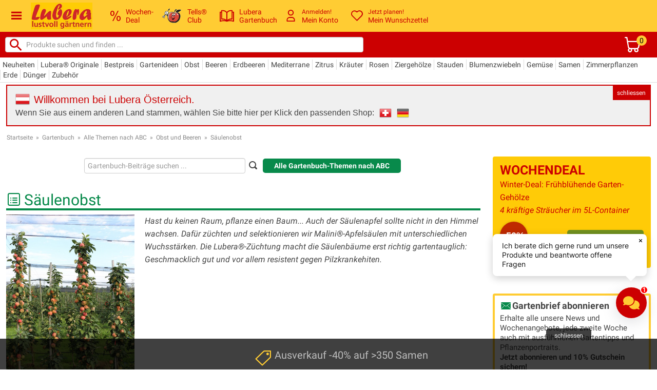

--- FILE ---
content_type: text/html; charset=iso-8859-15
request_url: https://www.lubera.com/at/gartenbuch/saeulenobst-k68
body_size: 73861
content:
<!DOCTYPE html>
<html lang="de">

<head>

    <meta charset="iso-8859-15"/>

    <title>Lubera® Blog | Alles über Säulenobst</title>
    <meta name="title" content="Lubera® Blog | Alles über Säulenobst">
    <meta name="description" content="Eine Zusammenstellung von nützlichen und interessanten Artikeln zum Thema Säulenobst">

    <link rel="preconnect" href="https://dev.visualwebsiteoptimizer.com" />

    <link rel="preload" href="/fonts/luberaIcons.woff?6fmrb7" as="font" type="font/woff" crossorigin>
    <link rel="preload" href="/fonts/roboto/v30/KFOlCnqEu92Fr1MmEU9fBBc4AMP6lQ.woff2" as="font" type="font/woff2" crossorigin>
    <link rel="preload" href="/fonts/roboto/v30/KFOlCnqEu92Fr1MmWUlfBBc4AMP6lQ.woff2" as="font" type="font/woff2" crossorigin>
    <link rel="preload" href="/fonts/roboto/v30/KFOkCnqEu92Fr1Mu51xIIzIXKMny.woff2" as="font" type="font/woff2" crossorigin>
    <link rel="preload" href="/fonts/roboto/v30/KFOmCnqEu92Fr1Mu4mxKKTU1Kg.woff2" as="font" type="font/woff2" crossorigin>
    <link rel="preload" href="/fonts/dosis/v26/HhyaU5sn9vOmLzloC_WoEoZK.woff2" as="font" type="font/woff2" crossorigin>
    <link rel="preload" href="/fonts/dosis/v26/HhyaU5sn9vOmLzloC_WoEoZK.woff2" as="font" type="font/woff2" crossorigin>
    <link rel="preload" href="/fonts/dosis/v26/HhyaU5sn9vOmLzloC_WoEoZK.woff2" as="font" type="font/woff2" crossorigin>

    <link rel="preload" as="style" href="/css/bootstrap-custom.min.css">
    <link rel="preload" as="style" href="/stylesheets/lubera_styles.css?77">
    <link rel="preload" as="style" href="/stylesheets/quickanddirty.min.css?54">

    <link rel="preload" as="script" href="/js/libs/jquery-lubera-3.7.1.min.js">
    <link rel="preload" as="script" href="/js/main.min.js?105">

    <meta http-equiv="X-UA-Compatible" content="IE=edge" />

    <meta name="google-site-verification" content="zvSk0s9PEq674H4qnAXXc44I5_FpdB6Ry-2748h_aOs" />
    <meta name="seobility" content="93ebdb51c2b036d17fc430a9063b8a65">
    <meta name="p:domain_verify" content="e303ab4a47a6622309d208ba17624ff6"/>

	<meta property="og:site_name" content="Pflanzenversand und Gartenversand Lubera® | Ihr Garten-Shop"/>
	<meta property="og:title" content="Lubera® Blog | Alles über Säulenobst">
	<meta property="og:description" content="Eine Zusammenstellung von nützlichen und interessanten Artikeln zum Thema Säulenobst">
	<meta property="og:type" content="website">
	<meta property="og:url" content="https://www.lubera.com/at/gartenbuch/saeulenobst-k68">

    <meta name="p:domain_verify" content="1028cecb9cbb5538f46150ec6f073349">

    <meta name="viewport" content="width=device-width, initial-scale=1.0">
    <meta name="format-detection" content="telephone=no">

    <link rel="icon" href="/images/favicon.jpg">
    <!--[if IE]><link href="/favicon.ico" rel="shortcut icon"><![endif]-->
    <link rel="shortcut icon" type="image/x-icon" href="/favicon.ico">

    <link href="/css/bootstrap-custom.min.css" rel="stylesheet" type="text/css">
    <link href="/stylesheets/lubera_styles.css?77" rel="stylesheet" type="text/css">
    <link href="/stylesheets/quickanddirty.min.css?54" rel="stylesheet" type="text/css">

    <link rel="alternate" type="application/rss+xml" title="Lubera Gartenstudio" href="https://luberagartenstudio.podigee.io/feed/mp3"/>

    <script type="text/javascript" src="/js/libs/jquery-lubera-3.7.1.min.js"></script>

    <script>
        jQuery.event.special.touchstart = {
            setup: function( _, ns, handle ){
                this.addEventListener("touchstart", handle, { passive: true });
            }
        };
    </script>

    <script type="text/javascript" src="/js/libs/modernizr.custom.52554.js" defer></script>
    <script type="text/javascript" src="/js/libs/hoverIntent.min.js" defer></script>
    <script type="text/javascript" src="/js/libs/imagelightbox.min.js" defer></script>
    <script type="text/javascript" src="/js/libs/bootstrap.min.js" defer></script>
    <script type="text/javascript" src="/js/libs/strength.min.js" defer></script>
    <script type="text/javascript" src="/js/libs/jquery.form.min.js" defer></script>

    <script type="text/javascript" src="/js/main.min.js?105" defer></script>


    
<meta name="robots" content="INDEX,FOLLOW">
    <link rel="canonical" href="https://www.lubera.com/at/gartenbuch/saeulenobst-k68">
    <link rel="alternate" href="https://www.lubera.com/ch/gartenbuch/saeulenobst-k68" hreflang="de-CH">
<link rel="alternate" href="https://www.lubera.com/de/gartenbuch/saeulenobst-k68" hreflang="de-DE">
<link rel="alternate" href="https://www.lubera.com/at/gartenbuch/saeulenobst-k68" hreflang="de-AT">
<link rel="alternate" href="https://www.lubera.fr/journal/abres-fruitiers-colonnaires-k68" hreflang="fr-FR">
<link rel="alternate" href="https://www.lubera.com/de/gartenbuch/saeulenobst-k68" hreflang="de">
<link rel="alternate" href="https://www.lubera.com/de/" hreflang="x-default">
    
    <script src="https://cdn.qualimero.com/qualimero-analytics-1.0.js" async></script>
<script>
    dataLayer = [{
        'shop_country'  : 'at',
        'pagetype'      : '',
        'pagetitle'     : 'Lubera® Blog | Alles über Säulenobst',
        'order' : {
            'currency'              : '',
            'total'                 : '',
            'total_netto'           : '',
            'warenwert'             : '',
            'warenwert_netto'       : '',
            'versandkosten'         : '',
            'versandkosten_netto'   : '',
            'anzahl_positionen'     : '',
            'anzahl_artikel'        : '',
            'positionen_pnr'        : [],
            'positionen_vnr'        : []
        },
        'customer' : {
            'email' : ''
        },
        'cart' : {
            'added': '',
        },
        'adwords' : {
            'remarketing': {
                'ecomm_prodid'      : '',
                'ecomm_pagetype'    : 'other',
                'ecomm_totalvalue'  : ''
            },
            'conversion': {
                'value'                     : '',
                'currency'                  : '',
                'transaction_id'            : ''
            }
        },
        'awin' : {
                'merchant'  : '12596',
                'amount'    : '',
                'channel'   : '',
                'currency'  : '',
                'order_ref' : '',
                'parts'     : '',
                'voucher'   : '',
                'custom'    : ''
        },
        'event_variable'    : {
            'added_to_wishlist'                 : '',
            'completed_registration'            : '',
            'completed_newsletter_registration' : '',

            'newsletter_subscribed'     : '',
            'newsletter_confirmed'      : '',
            'newsletter_unsubscribed'   : '',
            'registration_completed'    : '',
            'bonusprogram_activated'    : '',
            'bonusprogram_deactivated'  : ''
        },
        'luads' : {
            'shown' : {
            }
        }
    }];

    /**
     * Call this function when a user clicks on a product link. This function uses the event
     * callback datalayer variable to handle navigation after the ecommerce data has been sent
     * to Google Analytics.
     */
    var googleEnhancedEcommerceTracking = {

        pushProductClick: function(productObjects, url) {
            dataLayer.push({
                'event': 'productClick',
                'ecommerce': {
                    'currencyCode': 'EUR',
                    //'test': '/at/gartenbuch/saeulenobst-k68',
                    'click': {
                        'actionField': {'list': 'Search Results'},      // Optional list property.
                        'products': productObjects
                    }
                },
                'eventCallback': function() {
                    document.location = url
                }
            });
        },

        pushAddToCart: function(produktObj) {
            dataLayer.push({
                'event': 'addToCart',
                'ecommerce': {
                    'currencyCode': 'EUR',
                    'add': {                                // 'add' actionFieldObject measures.
                        'products': [{                        //  adding a product to a shopping cart.
                            'name': produktObj.name,
                            'id': produktObj.id,
                            'price': produktObj.price,
                            'brand': '',
                            'category': '',
                            'variant': produktObj.variant,
                            'quantity': produktObj.quantity
                        }]
                    }
                }
            });
        },

        pushPromotionClick: function (id, name) {
            dataLayer.push({
                'event': 'promotionClick',
                'ecommerce': {
                    'promoClick': {
                        'promotions': [
                            {
                                'id': id,
                                'name': name
                            }]
                    }
                }
            });
        }
    };


    // Measure a view of product details. This example assumes the detail view occurs on pageload,
    // and also tracks a standard pageview of the details page.


    // Measure adding a product to a shopping cart by using an 'add' actionFieldObject
    // and a list of productFieldObjects.


    // Send transaction data with a pageview if available
    // when the page loads. Otherwise, use an event when the transaction
    // data becomes available.

    $(document).on('click', 'div.kaufberater a', function () {
        dataLayer.push({
            'event': 'clickKaufberaterLink'
        });
    });

    // trigger "initiateCheckoutEvent"
    // Bei Klick auf: "Zur Kasse Gehen" oder Paypal-Express Button
    $(document).on('click', '.initiate-checkout', function () {
        dataLayer.push({
            'event': 'initiateCheckout'
        });
    });

    // trigger "initiatePaymentEvent"
    // Bei Klick auf: "Weiter: Zahlungsart" oder andere Links die zur Zahlungsseite fuehren
    // $(document).on('click', '.initiate-payment', function () {
    //     dataLayer.push({
    //         'event': 'initiatePayment'
    //     });
    // });

    // Beim Laden der Zahlungsseite
    if ( $('.gtm-initiate-payment').length ) {
        dataLayer.push({
            'event': 'initiatePayment'
        });
    }


    // Interne Ads
    window.onload = (event) => {
        var luAds = document.querySelectorAll('.lu-ad');
        luAds.forEach((luAd) => {
            dataLayer.push({
                'ecommerce': {
                    'promoView': {
                        'promotions': [
                            {
                                'id': luAd.id,
                                'name': luAd.dataset.title
                            }
                        ]
                    }
                }
            });
        });
    };

    $(document).on('click', ".lu-ad a", function () {
        var luAd = $(this).parents('.lu-ad'),
            id = luAd.attr('id'),
            name = luAd.data('title');

        dataLayer.push({
            'event': 'promotionClick',
            'ecommerce': {
                'promoClick': {
                    'promotions': [
                        {
                            'id': id,
                            'name': name
                        }]
                }
            }
        });
    });

</script>

<!-- Google Tag Manager -->
<script>(function(w,d,s,l,i){w[l]=w[l]||[];w[l].push({'gtm.start':
    new Date().getTime(),event:'gtm.js'});var f=d.getElementsByTagName(s)[0],
    j=d.createElement(s),dl=l!='dataLayer'?'&l='+l:'';j.async=true;j.src=
    'https://www.googletagmanager.com/gtm.js?id='+i+dl;f.parentNode.insertBefore(j,f);
})(window,document,'script','dataLayer','GTM-M7QWN4L');</script>
<!-- End Google Tag Manager -->
<!-- Start VWO Async SmartCode -->
<script type='text/javascript' id='vwoCode'>
    window._vwo_code ||
    (function () {
        var w=window,
            d=document;
        var account_id=1174378,
            version=2.2,
            settings_tolerance=2000,
            hide_element='body',
            hide_element_style = 'opacity:0 !important;filter:alpha(opacity=0) !important;background:none !important';
        /* DO NOT EDIT BELOW THIS LINE */
        if(f=!1,v=d.querySelector('#vwoCode'),cc={},-1<d.URL.indexOf('__vwo_disable__')||w._vwo_code)return;try{var e=JSON.parse(localStorage.getItem('_vwo_'+account_id+'_config'));cc=e&&'object'==typeof e?e:{}}catch(e){}function r(t){try{return decodeURIComponent(t)}catch(e){return t}}var s=function(){var e={combination:[],combinationChoose:[],split:[],exclude:[],uuid:null,consent:null,optOut:null},t=d.cookie||'';if(!t)return e;for(var n,i,o=/(?:^|;\s*)(?:(_vis_opt_exp_(\d+)_combi=([^;]*))|(_vis_opt_exp_(\d+)_combi_choose=([^;]*))|(_vis_opt_exp_(\d+)_split=([^:;]*))|(_vis_opt_exp_(\d+)_exclude=[^;]*)|(_vis_opt_out=([^;]*))|(_vwo_global_opt_out=[^;]*)|(_vwo_uuid=([^;]*))|(_vwo_consent=([^;]*)))/g;null!==(n=o.exec(t));)try{n[1]?e.combination.push({id:n[2],value:r(n[3])}):n[4]?e.combinationChoose.push({id:n[5],value:r(n[6])}):n[7]?e.split.push({id:n[8],value:r(n[9])}):n[10]?e.exclude.push({id:n[11]}):n[12]?e.optOut=r(n[13]):n[14]?e.optOut=!0:n[15]?e.uuid=r(n[16]):n[17]&&(i=r(n[18]),e.consent=i&&3<=i.length?i.substring(0,3):null)}catch(e){}return e}();function i(){var e=function(){if(w.VWO&&Array.isArray(w.VWO))for(var e=0;e<w.VWO.length;e++){var t=w.VWO[e];if(Array.isArray(t)&&('setVisitorId'===t[0]||'setSessionId'===t[0]))return!0}return!1}(),t='a='+account_id+'&u='+encodeURIComponent(w._vis_opt_url||d.URL)+'&vn='+version+'&ph=1'+('undefined'!=typeof platform?'&p='+platform:'')+'&st='+w.performance.now();e||((n=function(){var e,t=[],n={},i=w.VWO&&w.VWO.appliedCampaigns||{};for(e in i){var o=i[e]&&i[e].v;o&&(t.push(e+'-'+o+'-1'),n[e]=!0)}if(s&&s.combination)for(var r=0;r<s.combination.length;r++){var a=s.combination[r];n[a.id]||t.push(a.id+'-'+a.value)}return t.join('|')}())&&(t+='&c='+n),(n=function(){var e=[],t={};if(s&&s.combinationChoose)for(var n=0;n<s.combinationChoose.length;n++){var i=s.combinationChoose[n];e.push(i.id+'-'+i.value),t[i.id]=!0}if(s&&s.split)for(var o=0;o<s.split.length;o++)t[(i=s.split[o]).id]||e.push(i.id+'-'+i.value);return e.join('|')}())&&(t+='&cc='+n),(n=function(){var e={},t=[];if(w.VWO&&Array.isArray(w.VWO))for(var n=0;n<w.VWO.length;n++){var i=w.VWO[n];if(Array.isArray(i)&&'setVariation'===i[0]&&i[1]&&Array.isArray(i[1]))for(var o=0;o<i[1].length;o++){var r,a=i[1][o];a&&'object'==typeof a&&(r=a.e,a=a.v,r&&a&&(e[r]=a))}}for(r in e)t.push(r+'-'+e[r]);return t.join('|')}())&&(t+='&sv='+n)),s&&s.optOut&&(t+='&o='+s.optOut);var n=function(){var e=[],t={};if(s&&s.exclude)for(var n=0;n<s.exclude.length;n++){var i=s.exclude[n];t[i.id]||(e.push(i.id),t[i.id]=!0)}return e.join('|')}();return n&&(t+='&e='+n),s&&s.uuid&&(t+='&id='+s.uuid),s&&s.consent&&(t+='&consent='+s.consent),w.name&&-1<w.name.indexOf('_vis_preview')&&(t+='&pM=true'),w.VWO&&w.VWO.ed&&(t+='&ed='+w.VWO.ed),t}code={nonce:v&&v.nonce,library_tolerance:function(){return'undefined'!=typeof library_tolerance?library_tolerance:void 0},settings_tolerance:function(){return cc.sT||settings_tolerance},hide_element_style:function(){return'{'+(cc.hES||hide_element_style)+'}'},hide_element:function(){return performance.getEntriesByName('first-contentful-paint')[0]?'':'string'==typeof cc.hE?cc.hE:hide_element},getVersion:function(){return version},finish:function(e){var t;f||(f=!0,(t=d.getElementById('_vis_opt_path_hides'))&&t.parentNode.removeChild(t),e&&((new Image).src='https://dev.visualwebsiteoptimizer.com/ee.gif?a='+account_id+e))},finished:function(){return f},addScript:function(e){var t=d.createElement('script');t.type='text/javascript',e.src?t.src=e.src:t.text=e.text,v&&t.setAttribute('nonce',v.nonce),d.getElementsByTagName('head')[0].appendChild(t)},load:function(e,t){t=t||{};var n=new XMLHttpRequest;n.open('GET',e,!0),n.withCredentials=!t.dSC,n.responseType=t.responseType||'text',n.onload=function(){if(t.onloadCb)return t.onloadCb(n,e);200===n.status?_vwo_code.addScript({text:n.responseText}):_vwo_code.finish('&e=loading_failure:'+e)},n.onerror=function(){if(t.onerrorCb)return t.onerrorCb(e);_vwo_code.finish('&e=loading_failure:'+e)},n.send()},init:function(){var e,t=this.settings_tolerance();w._vwo_settings_timer=setTimeout(function(){_vwo_code.finish()},t),'body'!==this.hide_element()?(n=d.createElement('style'),e=(t=this.hide_element())?t+this.hide_element_style():'',t=d.getElementsByTagName('head')[0],n.setAttribute('id','_vis_opt_path_hides'),v&&n.setAttribute('nonce',v.nonce),n.setAttribute('type','text/css'),n.styleSheet?n.styleSheet.cssText=e:n.appendChild(d.createTextNode(e)),t.appendChild(n)):(n=d.getElementsByTagName('head')[0],(e=d.createElement('div')).style.cssText='z-index: 2147483647 !important;position: fixed !important;left: 0 !important;top: 0 !important;width: 100% !important;height: 100% !important;background: white !important;',e.setAttribute('id','_vis_opt_path_hides'),e.classList.add('_vis_hide_layer'),n.parentNode.insertBefore(e,n.nextSibling));var n='https://dev.visualwebsiteoptimizer.com/j.php?'+i();-1!==w.location.search.indexOf('_vwo_xhr')?this.addScript({src:n}):this.load(n+'&x=true',{l:1})}};w._vwo_code=code;code.init();})();
</script>
<!-- End VWO Async SmartCode --></head>

<body class="white_bg themen" data-urlsessionname="" data-urlsessionid="">
    <div id="nav-background"></div>
    <meta name="shop-country" content="at" id="shopcountry" data-country="at">
    <meta name="shop-menu-aktiv" content="68|themen" id="shop-menu-aktiv" data-menu-aktiv="68|themen">

<!-- Google Tag Manager (noscript) -->
<noscript><iframe src="https://www.googletagmanager.com/ns.html?id=GTM-M7QWN4L"
                  height="0" width="0" style="display:none;visibility:hidden"></iframe></noscript>
<!-- End Google Tag Manager (noscript) -->
    <div id="page" class="gartenbuch">

        <header id="header">
            <div class="header-row header-row-1">
                <div>
                    <span class="header-lubera-logo">
                        <a href="/at/shop">
                            <picture>
                                <source srcset="/images/lubera_shop_logo.webp" type="image/webp">
                                <source srcset="/images/lubera_shop_logo.jpg" type="image/jpeg">
                                <img src="/images/lubera_shop_logo.jpg" alt="Lubera Logo" width="120" height="52">
                            </picture>
                        </a>
                    </span>

                    <div class="header-nav-elements">
                        <div class="header-nav-element deal">
                            <a href="/at/deals">
                                <span class="hne-icon deal-icon">
                                    <svg id="HEADER_DEAL" data-name="Header/Deal" viewBox="0 0 490 490" height="20" width="20" style="fill:#cc0001;">
                                                <path d="M96.383,245.798c27.77,0,51.146-10.631,70.106-31.879c18.97-21.247,28.45-51.538,28.45-90.865 c0-40.38-9.374-70.981-28.133-91.811C148.046,10.422,124.365,0,95.761,0C64.667,0,40.926,11.635,24.563,34.889 C8.188,58.15,0,86.377,0,119.568c0,42.293,9.163,73.898,27.511,94.827C45.86,235.326,68.814,245.798,96.383,245.798z M62.646,57.724c9.222-12.262,20.781-18.397,34.665-18.397c13.885,0,25.502,6.084,34.83,18.238 c9.327,12.161,13.991,33.25,13.991,63.273c0,32.564-4.617,54.974-13.839,67.236c-9.233,12.262-20.885,18.397-34.982,18.397 c-13.673,0-25.186-6.077-34.512-18.238c-9.327-12.154-13.991-33.142-13.991-62.956C48.809,92.51,53.425,69.993,62.646,57.724z"></path>
                                                <polygon points="143.947,490 392.372,0 346.981,0 97.628,490 "></polygon>
                                                <path d="M390.82,244.21c-31.305,0-55.14,11.576-71.515,34.729c-16.375,23.153-24.563,51.43-24.563,84.832 c0,42.083,9.174,73.637,27.523,94.676C340.602,479.477,363.556,490,391.126,490c27.993,0,51.464-10.624,70.423-31.871 C480.52,436.875,490,406.591,490,367.264c0-40.381-9.374-70.99-28.134-91.818C443.106,254.624,419.425,244.21,390.82,244.21z M427.354,432.277c-9.222,12.269-20.992,18.397-35.288,18.397c-13.685,0-25.186-6.127-34.513-18.397 c-9.326-12.255-13.99-33.192-13.99-62.798c0-32.766,4.605-55.283,13.838-67.546c9.221-12.263,20.874-18.398,34.971-18.398 c13.884,0,25.503,6.078,34.829,18.239c9.327,12.161,13.991,33.249,13.991,63.266C441.191,397.605,436.574,420.022,427.354,432.277z "></path>
                                    </svg>
                                </span>
                                <span class="hne-label">Wochen-<br>Deal</span>
                            </a>
                        </div>

                        <div class="header-nav-element with-submenu tellsclub pointer">
                            <span>
                                <span class="hne-icon tellsclub-icon">
                                    <picture>
                                        <source srcset="/images/tells_62_x_48.webp" type="image/webp">
                                        <source srcset="/images/tells_62_x_48.png" type="image/png">
                                        <img src="/images/tells_62_x_48.png" height="32" style="height:32px;" alt="Tells Club">
                                    </picture>
                                </span>
                                <span class="hne-label">Tells&reg;<br>Club</span>
<div id="bonusprogramm_menu" class="submenu">
    <div class="arrow-top"></div>
    <div class="bonusprogramm-menu-content">

        <div class="tells-bubble tells-bubble-big" title="Tells Bonusprogramm">
            <div class="tells-bubble-message">
                Grüezi und Hallo!
            </div>
        </div>

        <br>
        Ich bin Tells&reg;, genauer Tells&reg; Apfel...
        <br>
        Ich sorge hier bei Lubera für Gerechtigkeit und bin für den Tells&reg; Club zuständig.
        <br><br>
        <strong>Tells&reg; Club: </strong>
        Unsere Kunden schenken uns Vertrauen und helfen anderen Gartenfreunden - und wir geben ihnen Tells&reg; Äpfel
        (also sozusagen Kopien von mir) zurück, die sie beim nächsten Einkauf in Rabatte umwandeln können.
        1 Tells&reg; Apfel entspricht 1% Rabatt, bis zu 20 Tells&reg; können gleichzeitig eingelöst werden.


        <br><br>
        <a class="button button_small button_green" href="/at/community/tells_club.html">Mehr Infos über Tells&reg; Club und Tells&reg; Bonusprogramm</a>

        <br>
        <span class="button button_small button_green open-kundenkonto" data-url="/at/kundenkonto/bonuspunkte">Anmelden und Tells&reg; aktivieren</span>
        <br>
        <span data-url="/at/kundenkonto/bonuspunkte" class="button button_small green open-kundenkonto" title="Tells Bonusprogramm">Meine Tells&reg; im Kundenkonto</span>
        <span>Noch kein Kundenkonto?</span>
        <span class="button button_small green open-kundenkonto" data-url="/at/kundenkonto/registrieren">Neues Kundenkonto eröffnen</span>

    </div>
</div>                            </span>
                        </div>

                        <div class="header-nav-element blog">
                            <a href="/at/gartenbuch">
                                <span class="hne-icon blog-icon">
                                    <svg id="HEADER_BLOG" data-name="Header/Blog" viewBox="0 0 297.001 297.001" width="28" height="28" style="fill:#cc0001;">
                                        <path d="M287.034,60.873l-20.819-0.001V39.321c0-4.934-3.61-9.126-8.49-9.856c-0.852-0.128-21.134-3.074-45.557,1.37
                                            c-27.227,4.954-48.941,17.171-63.668,35.64c-14.728-18.469-36.442-30.686-63.668-35.64c-24.424-4.443-44.706-1.498-45.557-1.37
                                            c-4.88,0.731-8.49,4.923-8.49,9.856v21.551H9.966C4.463,60.872,0,65.335,0,70.839v187.805c0,3.227,1.562,6.254,4.193,8.124
                                            s6.004,2.35,9.051,1.288c0.748-0.259,75.431-25.747,131.12-0.345c2.628,1.199,5.645,1.199,8.273,0
                                            c55.533-25.33,130.376,0.088,131.12,0.345c1.068,0.372,2.174,0.555,3.276,0.555c2.043,0,4.065-0.628,5.775-1.842
                                            c2.631-1.87,4.193-4.897,4.193-8.124V70.84C297,65.336,292.538,60.873,287.034,60.873z M19.933,245.309V80.805h10.852v132.726
                                            c0,2.896,1.267,5.646,3.458,7.539c2.191,1.893,5.105,2.742,7.969,2.319c0.55-0.08,43.846-6.024,75.478,15.679
                                            C78.725,232.405,39.727,240.112,19.933,245.309z M138.534,230.08c-13.932-12.588-32.079-21.1-53.702-25.034
                                            c-10.406-1.894-20.06-2.446-27.78-2.446c-2.292,0-4.414,0.049-6.333,0.126V48.473h-0.001c19.155-0.864,65.752,1.184,87.816,38.587
                                            V230.08z M158.466,87.061c21.985-37.243,68.655-39.384,87.816-38.563v154.228c-8.383-0.338-20.62-0.136-34.114,2.32
                                            c-21.623,3.934-39.77,12.445-53.702,25.034V87.061z M179.277,239.074c31.636-21.716,74.955-15.766,75.495-15.686
                                            c2.871,0.431,5.783-0.413,7.981-2.305c2.198-1.894,3.462-4.65,3.462-7.552V80.806h10.852v164.503
                                            C257.267,240.11,218.253,232.4,179.277,239.074z"/>
                                    </svg>
                                </span>
                                <span class="hne-label">
                                    Lubera<br>Gartenbuch
                                </span>
                            </a>

                        </div>

                        <div class="header-nav-element with-submenu user-account pointer">
                            <span>
                                <span class="hne-icon user-account-icon">

                                        <svg id="HEADER_PERSON" data-name="Header/Person" viewBox="0 0 11.2 16.2" width="23" height="23" style="fill:#cc0001;">
                                            <path d="M7.3,9.9c2.1,0,3.8,1.8,4,3.9v1.9c0,0.3-0.2,0.6-0.5,0.6H0.6C0.3,16.2,0,16,0,15.7v-1.8c0-2.1,1.7-3.8,3.8-4H7.3L7.3,9.9z M7.3,11.2H3.9c-1.4,0-2.6,1.1-2.7,2.5V15H10v-1C10,12.6,8.7,11.3,7.3,11.2 M5.6,0c2.2,0,4,1.8,4,4s-1.8,4-4,4s-4-1.8-4-4S3.4,0,5.6,0z M5.6,1.2C4.1,1.3,2.9,2.5,2.9,4s1.2,2.7,2.7,2.7S8.3,5.5,8.3,4S7.1,1.2,5.6,1.2z"></path>
                                        </svg>
                                </span>

                                <span class="hne-label header_top_link">
                                    <span class="small" title="Anmelden!">Anmelden!</span>
                                    <br>
                                    <span class="top-header-link" title="Mein Konto">Mein&nbsp;Konto</span>
                                </span>

                                <div id="konto_menu" class="submenu">
                                    <div class="arrow-top"></div>
                                    <div class="konto-menu-content">
                                        <span href="#loginModal" data-toggle="modal" class=" button button_small green_button">Anmelden</span>
                                        <br>
                                        <span class="small">Neu bei Lubera?
                                            <br>
                                            <span data-url="/at/kundenkonto/registrieren" class="open-kundenkonto green">Dann starten Sie hier.</span>
                                        </span>
                                        <ul>
                                            <li><span data-url="/at/kundenkonto" class="open-kundenkonto">Mein Konto</span></li>
                                            <li><span data-url="/at/kundenkonto/bestellungen" class="open-kundenkonto">Meine Bestellungen</span></li>
                                            <li><span data-url="/at/kundenkonto/bonuspunkte" class="open-kundenkonto">Meine Tells</span></li>
                                            <li><span data-url="/at/kundenkonto/kwk" class="open-kundenkonto">Freunde werben</span></li>
                                            <li><span data-url="/at/kundenkonto/wunschzettel" class="open-kundenkonto">Mein Wunschzettel</span></li>
                                            <li><span data-url="/at/kundenkonto/ratgeber_fragen" class="open-kundenkonto">Meine Fragen</span></li>
                                            <li><span data-url="/at/kundenkonto/ratgeber_antworten" class="open-kundenkonto">Meine Antworten</span></li>
                                            <li><span data-url="/at/kundenkonto/produkt_kommentare" class="open-kundenkonto">Meine Gartenstorys</span></li>
                                        </ul>
                                    </div>
                                </div>
                            </span>
                        </div>


                        <div class="header-nav-element with-submenu wishlist pointer">
                            <span>
                                <span class="hne-icon wishlist-icon">
                                    <svg id="HEADER_HEART" data-name="Header/Heart" viewBox="0 0 14.8 13.2" width="23" height="23" style="fill:#cc0001;">
                                        <path d="m7.5 1.2c1.7-1.6 4.4-1.6 6.1.1 1.5 1.6 1.6 4 .2 5.7l-.1.2-5.8 5.8c-.1.1-.2.1-.3.2h-.2-.1c-.1 0-.2 0-.3-.1l-.1-.1-5.8-5.8c-1.6-1.8-1.4-4.5.4-6.1 1.7-1.4 4.1-1.4 5.7.1l.1.1zm5 .8c-1.2-1.1-3-1.1-4.2 0l-.1.2-.1.1c-.4.3-1 .3-1.4.1l-.2-.1-.1-.1c-1.1-1.2-3.1-1.3-4.3-.1-1.2 1.1-1.3 2.9-.3 4.1l.1.1 5.4 5.4 5.4-5.4c1.1-1.2 1.1-3 0-4.2z"></path>
                                    </svg>
                                </span>
                                <span class="hne-label wishlist-label">
                                    <span class="small" title="Jetzt planen!">Jetzt planen!</span>
                                    <br>
                                    <span class="top-header-link" title="Mein Wunschzettel">Mein&nbsp;Wunschzettel </span>
                                </span>
                                <div id="wishlist_menu" class="submenu">
                                    <div class="arrow-top"></div>
                                    <div class="wishlist-menu-content">
                                        <span data-url="/at/kundenkonto/wunschzettel" class="open-kundenkonto button button_small button_green">Zum Wunschzettel</span>
                                        <br>
                                        Speichern Sie Artikel auf Ihren Wunschzetteln f&uuml;r Ihren sp&auml;teren Einkauf.
                                    </div>
                                </div>
                            </span>
                        </div>

                    </div>

                    <span class="header-icon-burger"><span class="icon-iconmonstr-menu-icon"></span></span>

                </div>
            </div>
            <div class="header-row header-row-2">
                <div>
                    <span class="header-search">
                        <form method="get" action="/at/artikelsuche" id="search">
                            <input type="hidden" name="funktion" value="shop_artikelsuche">
                            <button>
                                <svg xmlns="https://www.w3.org/2000/svg" width="32" height="32" style="fill: #cc0001;" viewBox="0 -2 24 24" class="injected-svg fl-search-icon fl-svg" data-src="/images/search_button.svg" data-fallback="//cdn.findologic.com/login.symfony/web/autocomplete/img/suggest_button_search.png">
                                    <path d="M15.5 14h-.79l-.28-.27C15.41 12.59 16 11.11 16 9.5 16 5.91 13.09 3 9.5 3S3 5.91 3 9.5 5.91 16 9.5 16c1.61 0 3.09-.59 4.23-1.57l.27.28v.79l5 4.99L20.49 19l-4.99-5zm-6 0C7.01 14 5 11.99 5 9.5S7.01 5 9.5 5 14 7.01 14 9.5 11.99 14 9.5 14z"></path>
                                    <path d="M0 0h24v24H0z" fill="none"></path>
                                </svg>
                            </button>
                            <input id="flAutocompleteInputText" class="flAutocompleteInputText" type="text" name="query" placeholder="Produkte suchen und finden ...">
                        </form>
                    </span>

                    <div class="header-nav-element cart pointer">
                        <span class="warenkorb_header_link" data-submit="L2F0L3Nob3Avd2FyZW5rb3Ji">

                            <span class="hne-icon cart-icon">
                                <svg id="HEADER_SHOPPING_CART" data-name="Header/Shoppingcart" viewBox="0 0 16.25 16.24748" width="30" height="30" style="fill:#ffffff;">
                                    <path d="m2.32 4.71-.56-3.46h-1.14a.63.63 0 0 1 -.62-.53v-.09a.63.63 0 0 1 .53-.62h1.79v-.01a.63.63 0 0 1 .59.43v.09l.61 3.65h12.1a.63.63 0 0 1 .63.62v.09l-.83 5.83-.03359.1227a3.12317 3.12317 0 0 1 -1.30641 1.6473 2.31 2.31 0 0 1 .54 1.48 2.3 2.3 0 0 1 -4.59 0 2.25986 2.25986 0 0 1 .26-1h-2.63a2.25007 2.25007 0 0 1 .25 1 2.29 2.29 0 1 1 -3.67-1.83 3 3 0 0 1 -.81-1.12m2.19 1.91a1 1 0 1 0 1 1 1 1 0 0 0 -1-1zm6.67 0a.98511.98511 0 1 0 .03 0zm2.61-7.5h-11.18l.77058 5.0067a2.064 2.064 0 0 0 1.82942 1.2433h6a1.86226 1.86226 0 0 0 1.80629-1.09942"></path>
                                </svg>
                                <span class="cart-amount">0</span></label>
                            </span>

                        </span>
                    </div>
                </div>
            </div>
<div id="header_warenkorb">
</div>
            <div class="header-row header-row-3">
                <div>
                <ul id="header-subnav">
                    <li data-katid="222" class=" noSub">
                        <a href="/at/shop/unsere-neuheiten_kat-551.html">Neuheiten</a>
                    </li>
                    <li data-katid="858" class=" ">
                        <a href="/at/shop/lubera-originale_superkat-33.html">Lubera® Originale</a>
                    </li>
                    <li data-katid="1029" class=" ">
                        <a href="/at/shop/bestpreis-pflanzen_superkat-44.html">Bestpreis</a>
                    </li>
                    <li data-katid="993" class=" ">
                        <a href="/at/shop/gartenideen_superkat-41.html">Gartenideen</a>
                    </li>
                    <li data-katid="223" class=" ">
                        <a href="/at/shop/obstbaeume_superkat-12.html">Obst</a>
                    </li>
                    <li data-katid="1" class=" ">
                        <a href="/at/shop/beerenstraeucher_superkat-1.html">Beeren</a>
                    </li>
                    <li data-katid="937" class=" ">
                        <a href="/at/shop/erdbeerpflanzen-kaufen_superkat-38.html">Erdbeeren</a>
                    </li>
                    <li data-katid="600" class=" ">
                        <a href="/at/shop/mediterrane-pflanzen-kaufen_superkat-30.html">Mediterrane</a>
                    </li>
                    <li data-katid="601" class=" ">
                        <a href="/at/shop/zitruspflanzen_kat-327.html">Zitrus</a>
                    </li>
                    <li data-katid="311" class=" ">
                        <a href="/at/shop/kraeuter-und-gewuerze_superkat-13.html">Kräuter</a>
                    </li>
                    <li data-katid="388" class=" ">
                        <a href="/at/shop/rosen-kaufen_superkat-15.html">Rosen</a>
                    </li>
                    <li data-katid="642" class=" ">
                        <a href="/at/shop/ziergehoelze_superkat-32.html">Ziergehölze</a>
                    </li>
                    <li data-katid="434" class=" ">
                        <a href="/at/shop/stauden-kaufen_superkat-16.html">Stauden</a>
                    </li>
                    <li data-katid="865" class=" ">
                        <a href="/at/shop/blumenzwiebeln-kaufen_superkat-36.html">Blumenzwiebeln</a>
                    </li>
                    <li data-katid="331" class=" ">
                        <a href="/at/shop/gemuesepflanzen-kaufen_superkat-14.html">Gemüse</a>
                    </li>
                    <li data-katid="103" class=" ">
                        <a href="/at/shop/samen-kaufen_superkat-5.html">Samen</a>
                    </li>
                    <li data-katid="945" class=" ">
                        <a href="/at/shop/zimmerpflanzen_superkat-39.html">Zimmerpflanzen</a>
                    </li>
                    <li data-katid="599" class=" noSub">
                        <a href="/at/shop/blumenerde_kat-308.html">Erde</a>
                    </li>
                    <li data-katid="598" class=" ">
                        <a href="/at/shop/duenger_kat-307.html">Dünger</a>
                    </li>
                    <li data-katid="208" class=" ">
                        <a href="/at/shop/gartenzubehoer_superkat-6.html">Zubehör</a>
                    </li>
                </ul>
                </div>
            </div>

        </header>

        <main style="position:relative;">

            <!--googleoff: all-->
            <div class="laenderwechsel margin">
                <div class="laenderauswahl_inner">
                    <a class="close schliessen">schliessen</a>
<!--googleoff: all-->

<div class="laenderwechsel-content float-left">
    <div>
        <span class="red headline"><img src="/images/flagge_at_32.png" width="28" height="28" alt="Lubera Pflanzenshop f&uuml;r &Ouml;sterreich"/><span>Willkommen bei Lubera &Ouml;sterreich.</span></span>
    </div>
    <!--
    <br>
    <div>
    Sehr geehrte Lubera-Kunden<br><br>
    Wegen Kapazitätsproblemen unseres Paketversenders DPD können wir aktuell aus Österreich keine Bestellungen mehr entgegen nehmen.
    Wir arbeiten aber die bereits erhaltenen Bestellungen ab. Die Lieferfrist für die alten Bestellungen beträgt aktuell bis zu 15 Werktage.
    <br><br>
    Wir entschuldigen uns dafür und hoffen, dass Sie bald wieder normal bestellen und Lubera-Pflanzen erhalten können.
    <br><br>
    Markus Kobelt, Gründer Lubera
    <br><br>
    </div>
    -->
    Wenn Sie aus einem anderen Land stammen, wählen Sie bitte hier per Klick den passenden Shop:
    <span>
        <form action="/switch_country" method="post">
            <input type="hidden" name="funktion" value="switch_country">
            <input type="hidden" name="country" value="ch">
            <img class="switch-country" src="/images/flagge_ch_24.png" width="24" height="24" alt="Lubera Pflanzenshop f&uuml;r die Schweiz">
        </form>
        <form action="/switch_country" method="post">
            <input type="hidden" name="funktion" value="switch_country">
            <input type="hidden" name="country" value="de">
            <img class="switch-country" src="/images/flagge_de_24.png" width="24" height="24" alt="Lubera Pflanzenshop f&uuml;r Deutschland (und andere EU-L&auml;nder)">
        </form>
        <!--
        <span class="redir-link" data-submit="aHR0cHM6Ly93d3cubHViZXJhLmNvLnVr"><img src="/images/flagge_uk_24.png" width="24" height="24" alt="Lubera Pflanzenshop f&uuml;r Gro&szlig;britannien"></span>
        -->
    </span>
</div>
<div class="clearfix"></div>
<!--googleon: all-->                </div>
            </div>
            <!--googleon: all-->


<div class="sidebar-left">

		<div class="breadcrumb">


			<a href="/at/">Startseite</a>

			&nbsp;&raquo;&nbsp;
			<a href="/at/gartenbuch">Gartenbuch</a>

			&nbsp;&raquo;&nbsp;
			<a href="/at/gartenbuch/themen">Alle Themen nach ABC</a>

			&nbsp;&raquo;&nbsp;
			<a href="/at/gartenbuch/obst-und-beeren-k335">Obst und Beeren</a>

			&nbsp;&raquo;&nbsp;
			<a href="/at/gartenbuch/saeulenobst-k68">Säulenobst</a>
		</div>

	
            <script type="application/ld+json">
            {"@context":"https://schema.org","itemListElement":[{"name":"Startseite","position":1,"@type":"ListItem","item":"https://www.lubera.com/at/"},{"@type":"ListItem","name":"Gartenbuch","position":2,"item":"https://www.lubera.com/at/gartenbuch"},{"item":"https://www.lubera.com/at/gartenbuch/themen","name":"Alle Themen nach ABC","position":3,"@type":"ListItem"},{"item":"https://www.lubera.com/at/gartenbuch/obst-und-beeren-k335","position":4,"name":"Obst und Beeren","@type":"ListItem"},{"@type":"ListItem","position":5,"name":"Säulenobst","item":"https://www.lubera.com/at/gartenbuch/saeulenobst-k68"}],"@type":"BreadcrumbList"}
            </script>
        
<aside id="magazin_sidebar" class="sidebar float-right container-25-8 margin">

	<!--googleoff: all-->

<div id="deal-widget" itemscope itemtype="https://schema.org/WPAdBlock">

    <!--
    <div class="img-wrapper">
        <span class="redir-link" data-submit="L2F0L2RlYWxzP3V0bV9zb3VyY2U9bHVhZCZ1dG1fY2FtcGFpZ249bHVhZF9kZWFsJnV0bV9tZWRpdW09d2Vi">
            <img class="lazyload" data-src="/bilder/rot/produkte_gartendeal/2285216_1.jpg" src="[data-uri]" alt="Wochendeal - Winter-Deal: Frühblühende Garten-Gehölze"/>
        </span>
    </div>
    -->

    <div class="deal-content">
        <div>
            <span class="deal-headline">WOCHENDEAL</span>
            <br>
            Winter-Deal: Frühblühende Garten-Gehölze
            <br>
            <em>4 kräftige Sträucher im 5L-Container</em>
        </div>

        <div class="deal-bottom-wrapper">
            <div class="deal-rabatt">-50%</div>
            <div class="deal-button-wrapper"><span class="button small redir-link" data-submit="L2F0L2RlYWxzP3V0bV9zb3VyY2U9bHVhZCZ1dG1fY2FtcGFpZ249bHVhZF9kZWFsJnV0bV9tZWRpdW09d2Vi">Jetzt einkaufen!</span></div>
        </div>
        <div class="clearfix"></div>
    </div>

</div>

<div class="clearfix"></div>



	<div class="gartenbuch-newsletter newsletter row-y  padding padding-y">
		<span class="headline">Gartenbrief abonnieren</span>

		<p>
			Erhalte alle unsere News und Wochenangebote, jede zweite Woche auch mit ausf&uuml;hrlichen Gartentipps und Pflanzenportraits.
			<br>
			<strong>Jetzt abonnieren und 10% Gutschein sichern!</strong>
			<!--
			<br>
			<strong>Ausserdem kannst Du ohne Versandkosten bestellen, wenn Du unseren Shop direkt aus dem Newsletter besuchst.</strong>
			-->
		</p>

<form class="newsletteranmeldung" method="post" action="/at/cgi-bin/lurot.cgi">
    <input name="funktion" type="hidden" value="service_newsletteranmeldung">
    <table>
        <tr>
            <td><input type="text" name="email" style="background-color:#fff;" class="newsletter_input" placeholder="E-Mail"></td>
        </tr>
        <tr>
            <td>
                <p class="margin">Abmelden ist jederzeit möglich.</p>
            </td>
        </tr>

        <tr>
            <td><input class="newsletter_footer_submit red_bg newsletter_submit bold" type="submit" value="anmelden"></td>
        </tr>
    </table>
</form>
<div class="danke">
    <p><strong>Vielen Dank f&uuml;r Ihr Interesse am Lubera Gartenbrief!</strong></p>
    <p>Um sicherzustellen, dass unser Newsletter beim richtigen Empf&auml;nger ankommt,
    haben wir eine E-Mail an die angegebene Adresse gesendet.</p>
    <p>Bitte best&auml;tigen Sie durch Anklicken des darin enthaltenen Links nochmals,
    dass Sie den Gartenbrief unter dieser Adresse abonnieren m&ouml;chten.</p>
</div>

	</div>

	<!--
		-->
<!--
	<div class="row-y padding padding-y visited">
		<span class="headline underline">Gesehene Beiträge</span>
	</div>
	-->
	<!--googleon: all-->
</aside>

    <div class="container-75-8 float-left margin">
        <div>
            <div class="row">
<div class="blog-search">
    <div>
        <form action="/at/gartenbuch/suche" method="get">
            <input type="hidden" name="funktion" value="blog_suche">
            <input type="text" name="blog_query" placeholder="Gartenbuch-Beiträge suchen ...">
            <button type="submit"><span class="icon-search" title="Suche ausführen"></span></button>
        </form>
    </div>
    <div>
        <span class="button button_small redir-link" data-submit="L2F0L2dhcnRlbmJ1Y2gvdGhlbWVu">Alle Gartenbuch-Themen nach ABC</span>
    </div>
</div>
<div class="kategorie-single blog-single">
    <h1 class="blog-headline">Säulenobst</h1>

    <div class="magazin_content">
        <p><img alt="Säulenapfel Mannequin" src="/images/600/Saeulenapfel-alles-Wissen-ueber-die-schlanken-und-ranken-Baeumchen_1.jpg" /><em>Hast du keinen Raum, pflanze einen Baum... Auch der S&auml;ulenapfel sollte nicht in den Himmel wachsen. Daf&uuml;r z&uuml;chten und selektionieren wir Malini&reg;-Apfels&auml;ulen mit unterschiedlichen Wuchsst&auml;rken. Die Lubera&reg;-Z&uuml;chtung macht die S&auml;ulenb&auml;ume erst richtig gartentauglich: Geschmacklich gut und vor allem resistent gegen Pilzkrankehiten.</em></p><p><em>Der s&auml;ulenartige Wuchs kommt dadurch zustande, dass neben der Reduktion des Nodienabstands auch eine sehr starke Apikaldominanz vorhanden ist, die die Pflanzen vorallem nach oben wachsen l&auml;sst und so gleichzeitig die Bildung von Seitentrieben stark unterdr&uuml;ckt. Beide Faktoren zusammen f&uuml;hren zum s&auml;ulenartigen Wuchstyp.</em></p><p><em>Generell veredeln wir die S&auml;ulen&auml;pfel auf mittelstark wachsenden Unterlagen. Dadurch m&uuml;ssen sie zwar mit einem Pfahl gepflanzt werden, aber sie tragen viel schneller und dann auch regelm&auml;ssiger Fr&uuml;chte als die auf starkwachsende Wurzeln veredelten S&auml;ulenb&auml;ume, die man meist auf dem Markt findet.</em></p><p><em>In einem ausgedehnten Versuch haben wir alle unsere Sorten 7 Jahre getestet und sie dann in 2 Wuchstypen eingeteilt: Die menschengrossen Malini&reg; (170 - 200 cm hoch) und die heckenhohen Malini&reg; (250 - 300cm hoch). Wie gesagt, nach 7 Jahren&nbsp;und ohne Schnittmassnahmen am Mitteltrieb, haben sie die H&ouml;hen erreicht. Letztlich ist die Wuchsst&auml;rke gesteuert durch die Reduktion des Abstands zwischen den Knospen. Die Triebe eines Malini&reg; haben gegen&uuml;ber dem Trieb eines normalen Apfelbaums etwa&nbsp;eine Wuchsst&auml;rke von 50%.</em></p><p><em>Nebenbei: Malini&reg; auf der Terrasse, als Einzelb&auml;ume im Garten oder auch nahe aneinander gepflanzt als Hecke, haben auch einen grossen Zierwert. Allein schon die intensive Bl&uuml;te im Fr&uuml;hjahr stellt die meisten reinen Ziergeh&ouml;lze in den Schatten. Auff&auml;llig werden sie sich in Ihrem Garten pr&auml;sentieren und alle zum Staunen bringen.&nbsp;Ob s&uuml;ss, elegant, gertenschlank, erfrischend, s&uuml;ss-sauer, knackig mit rotem Fleisch und pinker Bl&uuml;te oder fast schwarze Fr&uuml;chte -&nbsp;die Vielfalt unserer&nbsp;<a href="/at/shop/saeulenapfelbaum-kaufen_subkat-257-3.html">S&auml;ulen&auml;pfel </a>im Lubera&reg;-Gartenshop, l&auml;sst keine W&uuml;nsche mehr offen. </em></p><p><em>Pflanzen Sie einen S&auml;ulenapfelbaum&nbsp;in Ihrem Garten und ernten Sie leckere Fr&uuml;chte von schlanken, robusten und gesunden&nbsp;B&auml;umchen. Der S&auml;ulenapfel wird Sie begeistern, da sind wir uns ganz sicher!</em></p>
    </div>


    <div class="clearfix"></div>

    <div id="magazin_wrapper">
<div class="blog-preview">
    <span class="blog-date">
            Markus Kobelt
    </span>
    <span class="blog-comment-hint">Kommentare (9)</span>
    <h2><a href="/at/gartenbuch/saeulenapfel-schneiden-p2095">Säulenapfel schneiden - so einfach geht's!</a></h2>
    <div class="post-preview" id="post-preview-2095">
            <a href="/at/gartenbuch/saeulenapfel-schneiden-p2095">
                <picture>
                    <source media="(min-width: 881px)" srcset="/images/250/IMG_8946.webp" type="image/webp">
                    <source media="(min-width: 881px)" srcset="/images/250/IMG_8946.jpg" type="image/jpeg">

                    <source media="(min-width: 437)" srcset="/images/600/IMG_8946.webp" type="image/webp">
                    <source media="(min-width: 437px)" srcset="/images/600/IMG_8946.jpg" type="image/jpeg">

                    <source srcset="/images/400/IMG_8946.webp" type="image/webp">
                    <source srcset="/images/400/IMG_8946.jpg" type="image/jpeg">

                    <img src="/images/400/IMG_8946.jpg" alt="Säulenapfel schneiden - so einfach geht&#39;s!" class="blog-preview-image">
                </picture>
            </a>
        <div class="blog-preview-text">
            <p>Wie muss ich einen S&auml;ulenapfel schneiden? Das ist die Frage, die sich nach einigen Jahren bei fast jedem S&auml;ulenbaum stellt. Einerseits weil ja fast jeder Apfelbaum irgendwann geschnitten werden muss, andererseits aber auch, weil die S&auml;ulen&auml;pfel irgendwann zu hoch werden, oder weil zwei, drei oder sogar vier Triebe steil nach oben wachsen und um die Vorherrschaft k&auml;mpfen. Bevor wir aber die Frage nach dem Schnitt und &ndash; mehr noch &ndash; nach dem richtigen...</p>
            <a class="button" data-post-id="2095" href="/at/gartenbuch/saeulenapfel-schneiden-p2095">
                <span class="readmore">Weiterlesen</span>
            </a>
        </div>

    </div>
</div>

<div class="blog-preview">
    <span class="blog-date">
            Markus Kobelt
    </span>
    <span class="blog-comment-hint">Kommentare (4)</span>
    <h2><a href="/at/gartenbuch/obstbaumschnitt-tipps-und-regeln-p1077">Obstbaumschnitt - die 10 wichtigsten Tipps und Regeln</a></h2>
    <div class="post-preview" id="post-preview-1077">
            <a href="/at/gartenbuch/obstbaumschnitt-tipps-und-regeln-p1077">
                <picture>
                    <source media="(min-width: 881px)" srcset="/images/250/Obstbaumschnitt-die-10-wichtigsten-Tipps-und-Regeln.webp" type="image/webp">
                    <source media="(min-width: 881px)" srcset="/images/250/Obstbaumschnitt-die-10-wichtigsten-Tipps-und-Regeln.jpg" type="image/jpeg">

                    <source media="(min-width: 437)" srcset="/images/600/Obstbaumschnitt-die-10-wichtigsten-Tipps-und-Regeln.webp" type="image/webp">
                    <source media="(min-width: 437px)" srcset="/images/600/Obstbaumschnitt-die-10-wichtigsten-Tipps-und-Regeln.jpg" type="image/jpeg">

                    <source srcset="/images/400/Obstbaumschnitt-die-10-wichtigsten-Tipps-und-Regeln.webp" type="image/webp">
                    <source srcset="/images/400/Obstbaumschnitt-die-10-wichtigsten-Tipps-und-Regeln.jpg" type="image/jpeg">

                    <img loading="lazy" src="/images/400/Obstbaumschnitt-die-10-wichtigsten-Tipps-und-Regeln.jpg" alt="Obstbaumschnitt - die 10 wichtigsten Tipps und Regeln" class="blog-preview-image">
                </picture>
            </a>
        <div class="blog-preview-text">
            <p>Irgendwie kommt es mir so vor, als h&auml;tte ich diesen Artikel &uuml;ber den Obstbaumschnitt schon einmal geschrieben. Oder gar zweimal? Obstbaumschnitt ist ein wirklicher Longseller. Jedes Jahr ist er in vielfacher Ausf&uuml;hrung und auf den verschiedensten Ebenen aktuell: bei Ihnen zuhause, bei uns in der Versuchsanlage und ganz offensichtlich auch in der Redaktion bei Lubera&reg;. Man kann diesem Thema ganz einfach nicht entkommen. Auch unsere klassischen, wundersch&ouml;n verzitterten...</p>
            <a class="button" data-post-id="1077" href="/at/gartenbuch/obstbaumschnitt-tipps-und-regeln-p1077">
                <span class="readmore">Weiterlesen</span>
            </a>
        </div>

    </div>
</div>

<div class="blog-preview">
    <span class="blog-date">
            Markus Kobelt
    </span>
    <span class="blog-comment-hint">Kommentare (13)</span>
    <h2><a href="/at/gartenbuch/saeulenapfel-pflanzung-kultur-p1068">Säulenapfel - die wichtigsten Tipps und Tricks zu Pflanzung und Kultur</a></h2>
    <div class="post-preview" id="post-preview-1068">
            <a href="/at/gartenbuch/saeulenapfel-pflanzung-kultur-p1068">
                <picture>
                    <source media="(min-width: 881px)" srcset="/images/250/Saeulenapfel-die-wichtigsten-Tipps-und-Tricks-zu-Pflanzung-und-Kultur_7.webp" type="image/webp">
                    <source media="(min-width: 881px)" srcset="/images/250/Saeulenapfel-die-wichtigsten-Tipps-und-Tricks-zu-Pflanzung-und-Kultur_7.jpg" type="image/jpeg">

                    <source media="(min-width: 437)" srcset="/images/600/Saeulenapfel-die-wichtigsten-Tipps-und-Tricks-zu-Pflanzung-und-Kultur_7.webp" type="image/webp">
                    <source media="(min-width: 437px)" srcset="/images/600/Saeulenapfel-die-wichtigsten-Tipps-und-Tricks-zu-Pflanzung-und-Kultur_7.jpg" type="image/jpeg">

                    <source srcset="/images/400/Saeulenapfel-die-wichtigsten-Tipps-und-Tricks-zu-Pflanzung-und-Kultur_7.webp" type="image/webp">
                    <source srcset="/images/400/Saeulenapfel-die-wichtigsten-Tipps-und-Tricks-zu-Pflanzung-und-Kultur_7.jpg" type="image/jpeg">

                    <img loading="lazy" src="/images/400/Saeulenapfel-die-wichtigsten-Tipps-und-Tricks-zu-Pflanzung-und-Kultur_7.jpg" alt="Säulenapfel - die wichtigsten Tipps und Tricks zu Pflanzung und Kultur" class="blog-preview-image">
                </picture>
            </a>
        <div class="blog-preview-text">
            
	
	
	
		<p>Auch 30 Jahre nach der Markteinf&uuml;hrung der ersten S&auml;ulen&auml;pfel, der sogenannten Ballerina&reg;-B&auml;ume, f&uuml;hlen sich diese ungewohnt schmal und aufrecht wachsenden Apfelb&auml;ume immer noch irgendwie fremd und unbekannt an. Auff&auml;llig ist auch, wie h&auml;ufig immer wieder die gleichen Fragen zum Wuchs, zur H&ouml;he, zum Schnitt und zum Pflanzabstand gestellt werden. In diesem Artikel versuche ich, kurz und klar die wichtigsten Tipps zum S&auml;ulenapfel zu vermitteln. Im Lubera Gartenshop k&ouml;nnen Sie unsere Malini&reg; S&auml;ulen&auml;pfel kaufen...</p>
            <a class="button" data-post-id="1068" href="/at/gartenbuch/saeulenapfel-pflanzung-kultur-p1068">
                <span class="readmore">Weiterlesen</span>
            </a>
        </div>

    </div>
</div>
        <div class="blog-preview ad">
<div class="linkbox shop">
    <div class="icon"></div>
        <div class="linkbox-content">
        <div style="display: flex; justify-content: center; flex-direction: column;">
            <div class="center" style="font-size:16px;margin-bottom:10px;">
                <strong>Grosse Auswahl im Lubera&reg; Shop</strong>
            </div>
            <div class="kat-kacheln">
                <div class="kat-kachel">
                    <a href="/at/shop/saeulenapfelbaum-kaufen_subkat-257-3.html">
                        <picture>
                            <source srcset="/images/200/Saeulenapfel-Malini-Dulcessa.webp" type="image/webp">
                            <source srcset="/images/200/Saeulenapfel-Malini-Dulcessa.jpg" type="image/jpeg">
                            <img src="/images/200/Saeulenapfel-Malini-Dulcessa.jpg" alt="Säulenapfelbaum - Malini" width="200" height="200">
                        </picture>
                        <div class="kat-kachel-label">Säulenapfelbaum - Malini</div>
                    </a>
                </div>
                <div class="kat-kachel">
                    <a href="/at/shop/best-preis-apfelbaeume_sk-1066.html">
                        <picture>
                            <source srcset="/images/200/Saeulenapfel-Malini-Dulcessa.webp" type="image/webp">
                            <source srcset="/images/200/Saeulenapfel-Malini-Dulcessa.jpg" type="image/jpeg">
                            <img src="/images/200/Saeulenapfel-Malini-Dulcessa.jpg" alt="BEST PREIS Apfelbäume" width="200" height="200">
                        </picture>
                        <div class="kat-kachel-label">BEST PREIS Apfelbäume</div>
                    </a>
                </div>
                <div class="kat-kachel">
                    <a href="/at/shop/apfelsorten-mittelsauer_subkat-257-18.html">
                        <picture>
                            <source srcset="/images/200/Redini-Cuckoo-Saeulenapfel.webp" type="image/webp">
                            <source srcset="/images/200/Redini-Cuckoo-Saeulenapfel.jpg" type="image/jpeg">
                            <img src="/images/200/Redini-Cuckoo-Saeulenapfel.jpg" alt="Apfelsorten - mittelsauer" width="200" height="200">
                        </picture>
                        <div class="kat-kachel-label">Apfelsorten - mittelsauer</div>
                    </a>
                </div>
                <div class="kat-kachel">
                    <a href="/at/shop/apfelsorten-mittelsuess_subkat-257-16.html">
                        <picture>
                            <source srcset="/images/200/Redlove-Odysso.webp" type="image/webp">
                            <source srcset="/images/200/Redlove-Odysso.jpg" type="image/jpeg">
                            <img src="/images/200/Redlove-Odysso.jpg" alt="Apfelsorten - mittelsüss" width="200" height="200">
                        </picture>
                        <div class="kat-kachel-label">Apfelsorten - mittelsüss</div>
                    </a>
                </div>
            </div>

            <div class="weitere-kategorien-liste">
                <a href="/at/shop/apfelsorten-sauer_subkat-257-19.html">
                    Apfelsorten - sauer
                </a>
                &nbsp;&nbsp;-&nbsp;&nbsp;
                <a href="/at/shop/apfelsorten-suess_subkat-257-15.html">
                    Apfelsorten - süss
                </a>
                &nbsp;&nbsp;-&nbsp;&nbsp;
                <a href="/at/shop/apfelsorten-suesssauer_subkat-257-17.html">
                    Apfelsorten - süsssauer
                </a>
                &nbsp;&nbsp;-&nbsp;&nbsp;
                <a href="/at/shop/gelbe-aepfel-bionda_subkat-257-7.html">
                    Gelbe Äpfel - Bionda®
                </a>
            </div>

            <div class="ad-search">
                <div>
                    <form action="/at/artikelsuche" method="get">
                        <input type="hidden" name="funktion" value="shop_artikelsuche">
                        <input class="" type="text" name="shop_query" placeholder="Deine gewünschte Pflanze suchen ...">
                        <button type="submit" style="width:30px;"><span class="icon-search" title="Suche ausführen"></span></button>
                    </form>
                </div>
            </div>

        </div>
    </div>

</div>

        </div>

<div class="blog-preview">
    <span class="blog-date">
            Markus Kobelt
    </span>
    <h2><a href="/at/gartenbuch/fruechte-ausduennen-p338">Früchte ausdünnen &#8211; warum und wie und wann Sie Früchte ausdünnen müssen, um mehr zu ernten</a></h2>
    <div class="post-preview" id="post-preview-338">
            <a href="/at/gartenbuch/fruechte-ausduennen-p338">
                <picture>
                    <source media="(min-width: 881px)" srcset="/images/250/Wie-und-warum-wir-Fruechte-ausduennen.webp" type="image/webp">
                    <source media="(min-width: 881px)" srcset="/images/250/Wie-und-warum-wir-Fruechte-ausduennen.jpg" type="image/jpeg">

                    <source media="(min-width: 437)" srcset="/images/600/Wie-und-warum-wir-Fruechte-ausduennen.webp" type="image/webp">
                    <source media="(min-width: 437px)" srcset="/images/600/Wie-und-warum-wir-Fruechte-ausduennen.jpg" type="image/jpeg">

                    <source srcset="/images/400/Wie-und-warum-wir-Fruechte-ausduennen.webp" type="image/webp">
                    <source srcset="/images/400/Wie-und-warum-wir-Fruechte-ausduennen.jpg" type="image/jpeg">

                    <img loading="lazy" src="/images/400/Wie-und-warum-wir-Fruechte-ausduennen.jpg" alt="Früchte ausdünnen &amp;#8211; warum und wie und wann Sie Früchte ausdünnen müssen, um mehr zu ernten" class="blog-preview-image">
                </picture>
            </a>
        <div class="blog-preview-text">
            
	
	
	
		<p>Fr&uuml;chte ausd&uuml;nnen ist eigentlich eine ziemliche widersinnige T&auml;tigkeit. Ich entferne Fr&uuml;chte, um am Ende mehr und auch nachhaltiger zu ernten. Als Obstbauer und auch als Hobbyg&auml;rtner muss ich da schon einige inneren Widerst&auml;nde &uuml;berwinden. Gleich nach der Bl&uuml;te verschwindet die Sichtbarkeit der noch sehr kleinen Fr&uuml;chte, und fast jeder Obstkultivateur hat das Gef&uuml;hl, zu wenig zu bekommen. Reden Sie ganz einfach mal mit einem Obstbauern Anfang bis...</p>
            <a class="button" data-post-id="338" href="/at/gartenbuch/fruechte-ausduennen-p338">
                <span class="readmore">Weiterlesen</span>
            </a>
        </div>

    </div>
</div>

<div class="blog-preview">
    <span class="blog-date">
            Elietta Becker
    </span>
    <span class="blog-comment-hint">Kommentare (1)</span>
    <h2><a href="/at/gartenbuch/saeulenobstbaeume-pflanzen-pflege-schneiden-sorten-tipps-p3206">Säulenobstbäume: Pflanzen, Pflege, Schneiden & Sorten Tipps</a></h2>
    <div class="post-preview" id="post-preview-3206">
            <a href="/at/gartenbuch/saeulenobstbaeume-pflanzen-pflege-schneiden-sorten-tipps-p3206">
                <picture>
                    <source media="(min-width: 881px)" srcset="/images/250/Saulenobst-emer-Fotoliaid12539296.webp" type="image/webp">
                    <source media="(min-width: 881px)" srcset="/images/250/Saulenobst-emer-Fotoliaid12539296.jpg" type="image/jpeg">

                    <source media="(min-width: 437)" srcset="/images/600/Saulenobst-emer-Fotoliaid12539296.webp" type="image/webp">
                    <source media="(min-width: 437px)" srcset="/images/600/Saulenobst-emer-Fotoliaid12539296.jpg" type="image/jpeg">

                    <source srcset="/images/400/Saulenobst-emer-Fotoliaid12539296.webp" type="image/webp">
                    <source srcset="/images/400/Saulenobst-emer-Fotoliaid12539296.jpg" type="image/jpeg">

                    <img loading="lazy" src="/images/400/Saulenobst-emer-Fotoliaid12539296.jpg" alt="Säulenobstbäume: Pflanzen, Pflege, Schneiden &amp; Sorten Tipps" class="blog-preview-image">
                </picture>
            </a>
        <div class="blog-preview-text">
            <p>Nicht jedes Grundst&uuml;ck bietet ausreichend Platz zur Kultivierung von Obstb&auml;umen; eine sehr gute Alternative zu herk&ouml;mmlichen Obstb&auml;umen stellt das S&auml;ulenobst dar. S&auml;ulenobstb&auml;ume k&ouml;nnen auf kleinstem Raum angebaut werden; selbst auf Terrassen oder Balkonen ist dies m&ouml;glich. Aufgrund der platzsparenden Kultivierung k&ouml;nnen so selbst in kleinsten G&auml;rten verschiedenen Obstsorten angebaut werden; die S&auml;ulenobst Pflege ist nicht besonders...</p>
            <a class="button" data-post-id="3206" href="/at/gartenbuch/saeulenobstbaeume-pflanzen-pflege-schneiden-sorten-tipps-p3206">
                <span class="readmore">Weiterlesen</span>
            </a>
        </div>

    </div>
</div>

<div class="blog-preview">
    <span class="blog-date">
            Markus Kobelt
    </span>
    <span class="blog-comment-hint">Kommentare (1)</span>
    <h2><a href="/at/gartenbuch/was-ist-echtes-saeulenobst-p1098">Was ist echtes Säulenobst?</a></h2>
    <div class="post-preview" id="post-preview-1098">
            <a href="/at/gartenbuch/was-ist-echtes-saeulenobst-p1098">
                <picture>
                    <source media="(min-width: 881px)" srcset="/images/250/Was-ist-echtes-Saeulenobst.webp" type="image/webp">
                    <source media="(min-width: 881px)" srcset="/images/250/Was-ist-echtes-Saeulenobst.jpg" type="image/jpeg">

                    <source media="(min-width: 437)" srcset="/images/600/Was-ist-echtes-Saeulenobst.webp" type="image/webp">
                    <source media="(min-width: 437px)" srcset="/images/600/Was-ist-echtes-Saeulenobst.jpg" type="image/jpeg">

                    <source srcset="/images/400/Was-ist-echtes-Saeulenobst.webp" type="image/webp">
                    <source srcset="/images/400/Was-ist-echtes-Saeulenobst.jpg" type="image/jpeg">

                    <img loading="lazy" src="/images/400/Was-ist-echtes-Saeulenobst.jpg" alt="Was ist echtes Säulenobst?" class="blog-preview-image">
                </picture>
            </a>
        <div class="blog-preview-text">
            
	
	
	
		<p>S&auml;ulenobst ist ganz offensichtlich in, und das seit Jahren. Und gesch&auml;ftst&uuml;chtige Baumschulen (da geh&ouml;ren wir hoffentlich mit dazu;-) suchen nat&uuml;rlich alle m&ouml;glichen und manchmal auch unm&ouml;glichen Produkte, die man als S&auml;ulen-XY oder konkret als S&auml;ulenobst verkaufen k&ouml;nnte. Und dabei werden auch Pflanzen zu S&auml;ulenpflanzen, die die Bezeichnung nicht wirklich verdienen. In diesem Artikel versuche ich zun&auml;chst zu definieren, was ein...</p>
            <a class="button" data-post-id="1098" href="/at/gartenbuch/was-ist-echtes-saeulenobst-p1098">
                <span class="readmore">Weiterlesen</span>
            </a>
        </div>

    </div>
</div>

<div class="blog-preview">
    <span class="blog-date">
            Markus Kobelt
    </span>
    <span class="blog-comment-hint">Kommentare (1)</span>
    <h2><a href="/at/gartenbuch/der-saeulen-apfelbaum-blueht-nicht-p1072">Der Säulen-Apfelbaum blüht nicht</a></h2>
    <div class="post-preview" id="post-preview-1072">
            <a href="/at/gartenbuch/der-saeulen-apfelbaum-blueht-nicht-p1072">
                <picture>
                    <source media="(min-width: 881px)" srcset="/images/250/Der-Saeulen-Apfelbaum-blueht-nicht_3.webp" type="image/webp">
                    <source media="(min-width: 881px)" srcset="/images/250/Der-Saeulen-Apfelbaum-blueht-nicht_3.jpg" type="image/jpeg">

                    <source media="(min-width: 437)" srcset="/images/600/Der-Saeulen-Apfelbaum-blueht-nicht_3.webp" type="image/webp">
                    <source media="(min-width: 437px)" srcset="/images/600/Der-Saeulen-Apfelbaum-blueht-nicht_3.jpg" type="image/jpeg">

                    <source srcset="/images/400/Der-Saeulen-Apfelbaum-blueht-nicht_3.webp" type="image/webp">
                    <source srcset="/images/400/Der-Saeulen-Apfelbaum-blueht-nicht_3.jpg" type="image/jpeg">

                    <img loading="lazy" src="/images/400/Der-Saeulen-Apfelbaum-blueht-nicht_3.jpg" alt="Der Säulen-Apfelbaum blüht nicht" class="blog-preview-image">
                </picture>
            </a>
        <div class="blog-preview-text">
            
	
	
	
		<p>Meist h&ouml;ren wir &uuml;ber die Gesundheit und den Ertrag unserer Malini&reg;-S&auml;ulenapfelfamilie nur Lob. Wenn wir aber doch mal eine Kritik oder eine Kundenanfrage zu Probleme erhalten, dann dieses: &quot;Der S&auml;ulen-Apfelbaum bl&uuml;ht nicht und tr&auml;gt keine Fr&uuml;chte.&quot; Meist wird dann hinzugef&uuml;gt, dass er aber im vergangenen Jahr doch reichlich getragen habe...<br />Es ist leider eine Tatsache, dass S&auml;ulen-Apfelb&auml;ume dazu neigen, nicht regelm&auml;ssig jedes Jahr die gleiche Menge Fr&uuml;chte zu tragen, sondern...</p>
            <a class="button" data-post-id="1072" href="/at/gartenbuch/der-saeulen-apfelbaum-blueht-nicht-p1072">
                <span class="readmore">Weiterlesen</span>
            </a>
        </div>

    </div>
</div>

<div class="blog-preview">
    <span class="blog-date">
            Paul Alfrey
    </span>
    <h2><a href="/at/gartenbuch/permakultur-pflanzbeet-im-apfelwald-p5232">Permakultur Pflanzbeet 'Im Apfelwald'</a></h2>
    <div class="post-preview" id="post-preview-5232">
            <a href="/at/gartenbuch/permakultur-pflanzbeet-im-apfelwald-p5232">
                <picture>
                    <source media="(min-width: 881px)" srcset="/images/250/Permakultur-Garten-Im-Apfelwald.webp" type="image/webp">
                    <source media="(min-width: 881px)" srcset="/images/250/Permakultur-Garten-Im-Apfelwald.jpg" type="image/jpeg">

                    <source media="(min-width: 437)" srcset="/images/600/Permakultur-Garten-Im-Apfelwald.webp" type="image/webp">
                    <source media="(min-width: 437px)" srcset="/images/600/Permakultur-Garten-Im-Apfelwald.jpg" type="image/jpeg">

                    <source srcset="/images/400/Permakultur-Garten-Im-Apfelwald.webp" type="image/webp">
                    <source srcset="/images/400/Permakultur-Garten-Im-Apfelwald.jpg" type="image/jpeg">

                    <img loading="lazy" src="/images/400/Permakultur-Garten-Im-Apfelwald.jpg" alt="Permakultur Pflanzbeet &#39;Im Apfelwald&#39;" class="blog-preview-image">
                </picture>
            </a>
        <div class="blog-preview-text">
            <p>Das Permakultur Pflanzbeet &#39;Im Apfelwald&#39; ist eine kompakte Oase voller fruchtbarer Wunder. Auf nur 6 m2 erfreut dieser Permakultur Garten zu jeder Jahreszeit mit einer vielf&auml;ltigen F&uuml;lle an Fr&uuml;chten. Geniesse von August bis Oktober die knackigen &Auml;pfel und die s&uuml;ssen Maulbeeren, die den ganzen Sommer &uuml;ber den Garten schm&uuml;cken. Erfreue dich am Geschmack von Brombeeren, Erdbeeren und Holunderbeeren und ernte w&uuml;rzige Kr&auml;uter und saftige Rhabarberst&auml;ngel.</p><p>Die sorgf&auml;ltige Auswahl von essbaren Pflanzen, die...</p>
            <a class="button" data-post-id="5232" href="/at/gartenbuch/permakultur-pflanzbeet-im-apfelwald-p5232">
                <span class="readmore">Weiterlesen</span>
            </a>
        </div>

    </div>
</div>
        <div class="blog-preview ad">
<div class="linkbox shop">
    <div class="icon"></div>
        <div class="linkbox-content">
        <div style="display: flex; justify-content: center; flex-direction: column;">
            <div class="center" style="font-size:16px;margin-bottom:10px;">
                <strong>Entdecke den Lubera&reg; Shop mit über 6000 Pflanzen</strong>
            </div>
            <div class="kat-kacheln">
                <div class="kat-kachel">
                    <a href="https://www.lubera.com/at/shop/lubera-originale_superkat-33.html">
                        <picture>
                            <source srcset="https://www.lubera.com/images/200/Herbsthimbeere-Primeberry-Malling-Passion.webp" type="image/webp">
                            <source srcset="https://www.lubera.com/images/200/Herbsthimbeere-Primeberry-Malling-Passion.jpg" type="image/jpeg">
                            <img src="https://www.lubera.com/images/200/Herbsthimbeere-Primeberry-Malling-Passion.jpg" alt="Lubera&reg; Originale" width="200" height="200">
                        </picture>
                        <div class="kat-kachel-label">Lubera&reg; Originale</div>
                    </a>
                </div>
                <div class="kat-kachel">
                    <a href="/at/shop/allackerbeere_subkat-281-6.html">
                        <picture>
                            <source srcset="/images/200/Sorte-Allackerbeere-Mespi.webp" type="image/webp">
                            <source srcset="/images/200/Sorte-Allackerbeere-Mespi.jpg" type="image/jpeg">
                            <img src="/images/200/Sorte-Allackerbeere-Mespi.jpg" alt="Allackerbeere" width="200" height="200">
                        </picture>
                        <div class="kat-kachel-label">Allackerbeere</div>
                    </a>
                </div>
                <div class="kat-kachel">
                    <a href="/at/shop/xxl-pflanzen_kat-817.html">
                        <picture>
                            <source srcset="/images/200/Luberissima-Heidelbeere-Blueroma.webp" type="image/webp">
                            <source srcset="/images/200/Luberissima-Heidelbeere-Blueroma.jpg" type="image/jpeg">
                            <img src="/images/200/Luberissima-Heidelbeere-Blueroma.jpg" alt="XXL Pflanzen" width="200" height="200">
                        </picture>
                        <div class="kat-kachel-label">XXL Pflanzen</div>
                    </a>
                </div>
                <div class="kat-kachel">
                    <a href="/at/shop/bambushecke_subkat-375-7.html">
                        <picture>
                            <source srcset="/images/200/Schwarzer-Gartenbambus-Black-Pearl.webp" type="image/webp">
                            <source srcset="/images/200/Schwarzer-Gartenbambus-Black-Pearl.jpg" type="image/jpeg">
                            <img src="/images/200/Schwarzer-Gartenbambus-Black-Pearl.jpg" alt="Bambushecke" width="200" height="200">
                        </picture>
                        <div class="kat-kachel-label">Bambushecke</div>
                    </a>
                </div>
            </div>

            <div class="weitere-kategorien-liste">
                <a href="/at/shop/wilde-narzissen-kaufen_subkat-511-7.html">
                    Wilde Narzissen
                </a>
                &nbsp;&nbsp;-&nbsp;&nbsp;
                <a href="/at/shop/minirosen-balkonrosen_sk-1131.html">
                    Minirosen (Galaxy® Balkonrosen)
                </a>
                &nbsp;&nbsp;-&nbsp;&nbsp;
                <a href="/at/shop/wildobstbaum_subkat-385-24.html">
                    Wildobstbaum
                </a>
                &nbsp;&nbsp;-&nbsp;&nbsp;
                <a href="/at/shop/schirmtannen_subkat-376-10.html">
                    Schirmtannen
                </a>
            </div>

            <div class="ad-search">
                <div>
                    <form action="/at/artikelsuche" method="get">
                        <input type="hidden" name="funktion" value="shop_artikelsuche">
                        <input class="" type="text" name="shop_query" placeholder="Deine gewünschte Pflanze suchen ...">
                        <button type="submit" style="width:30px;"><span class="icon-search" title="Suche ausführen"></span></button>
                    </form>
                </div>
            </div>

        </div>
    </div>

</div>

        </div>

<div class="blog-preview">
    <span class="blog-date">
            Dr. Dominik Große Holtforth
    </span>
    <span class="blog-comment-hint">Kommentare (2)</span>
    <h2><a href="/at/gartenbuch/obstbaum-fuer-balkon-und-terrasse-p1151">Ein Obstbaum für Balkon und Terrasse - frisches Obst aus eigener Ernte</a></h2>
    <div class="post-preview" id="post-preview-1151">
            <a href="/at/gartenbuch/obstbaum-fuer-balkon-und-terrasse-p1151">
                <picture>
                    <source media="(min-width: 881px)" srcset="/images/250/Ein-Obstbaum-fuer-Balkon-und-Terrasse-frisches-Obst-aus-eigener-Ernte.webp" type="image/webp">
                    <source media="(min-width: 881px)" srcset="/images/250/Ein-Obstbaum-fuer-Balkon-und-Terrasse-frisches-Obst-aus-eigener-Ernte.jpg" type="image/jpeg">

                    <source media="(min-width: 437)" srcset="/images/600/Ein-Obstbaum-fuer-Balkon-und-Terrasse-frisches-Obst-aus-eigener-Ernte.webp" type="image/webp">
                    <source media="(min-width: 437px)" srcset="/images/600/Ein-Obstbaum-fuer-Balkon-und-Terrasse-frisches-Obst-aus-eigener-Ernte.jpg" type="image/jpeg">

                    <source srcset="/images/400/Ein-Obstbaum-fuer-Balkon-und-Terrasse-frisches-Obst-aus-eigener-Ernte.webp" type="image/webp">
                    <source srcset="/images/400/Ein-Obstbaum-fuer-Balkon-und-Terrasse-frisches-Obst-aus-eigener-Ernte.jpg" type="image/jpeg">

                    <img loading="lazy" src="/images/400/Ein-Obstbaum-fuer-Balkon-und-Terrasse-frisches-Obst-aus-eigener-Ernte.jpg" alt="Ein Obstbaum für Balkon und Terrasse - frisches Obst aus eigener Ernte" class="blog-preview-image">
                </picture>
            </a>
        <div class="blog-preview-text">
            <p >Ein eigener Obstbaum f&uuml;r Balkon oder Terrasse - das klingt verlockend nach frischem Obst aus eigener Ernte. Bei manchem aber entsteht dabei die Vorstellung von grossen und hochwachsenden Obstb&auml;ume, die sonst locker gruppiert in einem ausladenden Garten als Streuobstwiese wachsen. Vielleicht mag diese Vorstellung den einen oder anderen von der Anschaffung eines eigenen Obstbaums abhalten. Das ist schade, denn f&uuml;r alle, die keinen gro&szlig;en Garten zur Verf&uuml;gung haben, gibt...</p>
            <a class="button" data-post-id="1151" href="/at/gartenbuch/obstbaum-fuer-balkon-und-terrasse-p1151">
                <span class="readmore">Weiterlesen</span>
            </a>
        </div>

    </div>
</div>

<div class="blog-preview">
    <span class="blog-date">
            Markus Kobelt
    </span>
    <h2><a href="/at/gartenbuch/obstbaeume-schneiden-p1076">Jetzt Obstbäume schneiden! Was man dieses Jahr beim Schneiden ganz besonders beachten muss</a></h2>
    <div class="post-preview" id="post-preview-1076">
            <a href="/at/gartenbuch/obstbaeume-schneiden-p1076">
                <picture>
                    <source media="(min-width: 881px)" srcset="/images/250/Jetzt-Obstbaeume-schneiden-Was-man-dieses-Jahr-beim-Schneiden-ganz-besonders-beachten-muss.webp" type="image/webp">
                    <source media="(min-width: 881px)" srcset="/images/250/Jetzt-Obstbaeume-schneiden-Was-man-dieses-Jahr-beim-Schneiden-ganz-besonders-beachten-muss.jpg" type="image/jpeg">

                    <source media="(min-width: 437)" srcset="/images/600/Jetzt-Obstbaeume-schneiden-Was-man-dieses-Jahr-beim-Schneiden-ganz-besonders-beachten-muss.webp" type="image/webp">
                    <source media="(min-width: 437px)" srcset="/images/600/Jetzt-Obstbaeume-schneiden-Was-man-dieses-Jahr-beim-Schneiden-ganz-besonders-beachten-muss.jpg" type="image/jpeg">

                    <source srcset="/images/400/Jetzt-Obstbaeume-schneiden-Was-man-dieses-Jahr-beim-Schneiden-ganz-besonders-beachten-muss.webp" type="image/webp">
                    <source srcset="/images/400/Jetzt-Obstbaeume-schneiden-Was-man-dieses-Jahr-beim-Schneiden-ganz-besonders-beachten-muss.jpg" type="image/jpeg">

                    <img loading="lazy" src="/images/400/Jetzt-Obstbaeume-schneiden-Was-man-dieses-Jahr-beim-Schneiden-ganz-besonders-beachten-muss.jpg" alt="Jetzt Obstbäume schneiden! Was man dieses Jahr beim Schneiden ganz besonders beachten muss" class="blog-preview-image">
                </picture>
            </a>
        <div class="blog-preview-text">
            <p>Obstb&auml;ume schneiden ist nicht schwer, damit beginnen aber sehr...<br />Der Schnitt der Obstb&auml;ume ist f&uuml;r viele Gartenfreunde und Hobbyg&auml;rtner eine Angstpartie: Wann muss ich Obstb&auml;ume schneiden, was muss ich schneiden, muss ich &uuml;berhaupt schneiden, schneide ich nicht gerade den falschen Ast weg, wird der von mir geschnittene Obstbaum auch gen&uuml;gend Fr&uuml;chte tragen undsoweiterundsofort... Markus Kobelt macht es Ihnen in diesem Beitrag einfacher, indem er erkl&auml;rt...</p>
            <a class="button" data-post-id="1076" href="/at/gartenbuch/obstbaeume-schneiden-p1076">
                <span class="readmore">Weiterlesen</span>
            </a>
        </div>

    </div>
</div>

<div class="blog-preview">
    <span class="blog-date">
    </span>
    <h2><a href="/at/gartenbuch/saeulenapfel-oder-saeulenbirnbaum-pflanzen-pflegen-und-schneiden-die-lubera-anleitung-fuer-saeulenapfel-oder-saeulenbirnbaum-p2110">Säulenapfel- oder Säulenbirnbaum pflanzen, pflegen und schneiden - die Lubera® Anleitung für Säulenapfel- oder Säulenbirnbaum</a></h2>
    <div class="post-preview" id="post-preview-2110">
        <div class="blog-preview-text">
            <h2>Wie pflanze ich einen S&auml;ulenapfel oder eine S&auml;ulenbirne (Lubera&reg; Malini&reg;, Lubera&reg; Pirini&reg;, Lubera&reg; Redini&reg;)?</h2><p>Die richtigen Sorten<br /> Innerhalb der &#39;Malini&#39;&reg; und &#39;Pirini&#39;&reg; gibt es verschiedene Wuchs-St&auml;rken. Letztlich ist diese gesteuert durch die Reduktion des Abstands zwischen den Knospen. Die Triebe eines &#39;Malini&reg; Dulcessa&#39;&reg;, &#39;Fresco&#39;&reg;, &#39;Equilibro&#39;&reg; und &#39;Redini&reg;&nbsp; Cuckoo&#39;&reg; haben gegen&uuml;ber dem Trieb eines...</p>
            <a class="button" data-post-id="2110" href="/at/gartenbuch/saeulenapfel-oder-saeulenbirnbaum-pflanzen-pflegen-und-schneiden-die-lubera-anleitung-fuer-saeulenapfel-oder-saeulenbirnbaum-p2110">
                <span class="readmore">Weiterlesen</span>
            </a>
        </div>

    </div>
</div>

<div class="blog-preview">
    <span class="blog-date">
            Markus Kobelt
    </span>
    <h2><a href="/at/gartenbuch/wie-schneide-ich-die-sulennektarine-fruttini-alicecol-p740">Wie schneide ich die Nektarine Fruttini Alicecol?</a></h2>
    <div class="post-preview" id="post-preview-740">
            <a href="/at/gartenbuch/wie-schneide-ich-die-sulennektarine-fruttini-alicecol-p740">
                <picture>
                    <source media="(min-width: 881px)" srcset="/images/250/Wie-schneide-ich-die-Nektarine-Fruttini-Alicecol_1.webp" type="image/webp">
                    <source media="(min-width: 881px)" srcset="/images/250/Wie-schneide-ich-die-Nektarine-Fruttini-Alicecol_1.jpg" type="image/jpeg">

                    <source media="(min-width: 437)" srcset="/images/600/Wie-schneide-ich-die-Nektarine-Fruttini-Alicecol_1.webp" type="image/webp">
                    <source media="(min-width: 437px)" srcset="/images/600/Wie-schneide-ich-die-Nektarine-Fruttini-Alicecol_1.jpg" type="image/jpeg">

                    <source srcset="/images/400/Wie-schneide-ich-die-Nektarine-Fruttini-Alicecol_1.webp" type="image/webp">
                    <source srcset="/images/400/Wie-schneide-ich-die-Nektarine-Fruttini-Alicecol_1.jpg" type="image/jpeg">

                    <img loading="lazy" src="/images/400/Wie-schneide-ich-die-Nektarine-Fruttini-Alicecol_1.jpg" alt="Wie schneide ich die Nektarine Fruttini Alicecol?" class="blog-preview-image">
                </picture>
            </a>
        <div class="blog-preview-text">
            <p>Das mit der &ldquo;S&auml;ulennektarine&rdquo;&nbsp;ist so eine Sache, die mir immer ein bisschen die Schamesr&ouml;te ins Gesicht treibt. Im Lubera&reg;-Shop k&ouml;nnen Sie robuste und resiliente Nektarinenb&auml;ume kaufen und kultivieren.</p><p>Warum?</p><p>Weil es beim Steinobst &ndash; vielleicht mit Ausnahme &nbsp;der S&auml;ulensauerkirsche Fruttini Jachim &ndash; eigentlich gar keine S&auml;ulenobstb&auml;ume gibt. Jedenfalls nicht in dem Sinne wie bei den S&auml;ulen&auml;pfeln.&nbsp;</p><p>Die S&auml;ulensteinobstsorten, auch die Fruttini, haben keine so stark verk&uuml;rzten Internodien wie die Malini...</p>
            <a class="button" data-post-id="740" href="/at/gartenbuch/wie-schneide-ich-die-sulennektarine-fruttini-alicecol-p740">
                <span class="readmore">Weiterlesen</span>
            </a>
        </div>

    </div>
</div>

<div class="blog-preview">
    <span class="blog-date">
    </span>
    <h2><a href="/at/gartenbuch/gartenstudio-podcast-18-saeulenobst-8211-alles-was-sie-immer-schon-ueber-saeulenobst-wissen-wollten-p2273">Gartenstudio Podcast #18: Säulenobst - alles was Sie immer schon über Säulenobst wissen wollten</a></h2>
    <div class="post-preview" id="post-preview-2273">
            <a href="/at/gartenbuch/gartenstudio-podcast-18-saeulenobst-8211-alles-was-sie-immer-schon-ueber-saeulenobst-wissen-wollten-p2273">
                <picture>
                    <source media="(min-width: 881px)" srcset="/images/250/-18-S-ulenobst-alles-was-sie-immer-schon-ber-S-ulenobst-wissen-wollten.webp" type="image/webp">
                    <source media="(min-width: 881px)" srcset="/images/250/-18-S-ulenobst-alles-was-sie-immer-schon-ber-S-ulenobst-wissen-wollten.jpg" type="image/jpeg">

                    <source media="(min-width: 437)" srcset="/images/600/-18-S-ulenobst-alles-was-sie-immer-schon-ber-S-ulenobst-wissen-wollten.webp" type="image/webp">
                    <source media="(min-width: 437px)" srcset="/images/600/-18-S-ulenobst-alles-was-sie-immer-schon-ber-S-ulenobst-wissen-wollten.jpg" type="image/jpeg">

                    <source srcset="/images/400/-18-S-ulenobst-alles-was-sie-immer-schon-ber-S-ulenobst-wissen-wollten.webp" type="image/webp">
                    <source srcset="/images/400/-18-S-ulenobst-alles-was-sie-immer-schon-ber-S-ulenobst-wissen-wollten.jpg" type="image/jpeg">

                    <img loading="lazy" src="/images/400/-18-S-ulenobst-alles-was-sie-immer-schon-ber-S-ulenobst-wissen-wollten.jpg" alt="Gartenstudio Podcast #18: Säulenobst - alles was Sie immer schon über Säulenobst wissen wollten" class="blog-preview-image">
                </picture>
            </a>
        <div class="blog-preview-text">
            <p>S&auml;ulenobst ist in aller Munde, und in vielen G&auml;rten. Aber was ist wirklich S&auml;ulenobst? Oder noch grundlegender: Warum um Gottes willen sind jetzt S&auml;ulenformen pl&ouml;tzlich so &#39;in&#39;?&nbsp;Wie bei jeder Mode wird auch beim S&auml;ulenobst viel Schindluder getrieben, ganz normal wachsende B&auml;ume werden frisch und frech als S&auml;ulenobst verkauft. Damit Sie dies erkennen k&ouml;nnen, schildert Markus Kobelt ausf&uuml;hrlich, was der Unterschied ist zwischen...</p>
            <a class="button" data-post-id="2273" href="/at/gartenbuch/gartenstudio-podcast-18-saeulenobst-8211-alles-was-sie-immer-schon-ueber-saeulenobst-wissen-wollten-p2273">
                <span class="readmore">Weiterlesen</span>
            </a>
        </div>

    </div>
</div>

<div class="blog-preview">
    <span class="blog-date">
            Markus Kobelt
    </span>
    <h2><a href="/at/gartenbuch/mcintosh-oder-die-frucht-eines-gebrochenen-herzens-p882">McIntosh - oder: Die Frucht eines gebrochenen Herzens</a></h2>
    <div class="post-preview" id="post-preview-882">
            <a href="/at/gartenbuch/mcintosh-oder-die-frucht-eines-gebrochenen-herzens-p882">
                <picture>
                    <source media="(min-width: 881px)" srcset="/images/250/McIntosh-oder-Die-Frucht-eines-gebrochenen-Herzens.webp" type="image/webp">
                    <source media="(min-width: 881px)" srcset="/images/250/McIntosh-oder-Die-Frucht-eines-gebrochenen-Herzens.jpg" type="image/jpeg">

                    <source media="(min-width: 437)" srcset="/images/600/McIntosh-oder-Die-Frucht-eines-gebrochenen-Herzens.webp" type="image/webp">
                    <source media="(min-width: 437px)" srcset="/images/600/McIntosh-oder-Die-Frucht-eines-gebrochenen-Herzens.jpg" type="image/jpeg">

                    <source srcset="/images/400/McIntosh-oder-Die-Frucht-eines-gebrochenen-Herzens.webp" type="image/webp">
                    <source srcset="/images/400/McIntosh-oder-Die-Frucht-eines-gebrochenen-Herzens.jpg" type="image/jpeg">

                    <img loading="lazy" src="/images/400/McIntosh-oder-Die-Frucht-eines-gebrochenen-Herzens.jpg" alt="McIntosh - oder: Die Frucht eines gebrochenen Herzens" class="blog-preview-image">
                </picture>
            </a>
        <div class="blog-preview-text">
            <p>Eine der sch&ouml;nsten und bewegendsten Apfelgeschichten, von Gl&uuml;ck und Ungl&uuml;ck, von Tod und Wachstum, ist die von John McIntosh &ndash; und von seinem APFEL.</p><p>Pflanzen erz&auml;hlen Geschichten, und ihre Fr&uuml;chte noch viel mehr. Nat&uuml;rlich sind es am Ende die Menschen, die Geschichten erz&auml;hlen, aber die Geschichten gewinnen &ndash; im Erz&auml;hlen selber und in der &Uuml;berlieferung &ndash; eine Eigendynamik, die Dinge zusammen kommen l&auml;sst, die wirklich zusammengeh&ouml;ren, die aber...</p>
            <a class="button" data-post-id="882" href="/at/gartenbuch/mcintosh-oder-die-frucht-eines-gebrochenen-herzens-p882">
                <span class="readmore">Weiterlesen</span>
            </a>
        </div>

    </div>
</div>





    </div>


            </div>
            <div class="clearfix"></div>
        </div>
    </div>
</div>

</main>

<div class="clearfix"></div>

<div id="topscroll">
    <span><img loading="lazy" src="/images/topscroll.png" width="45" height="45"></span>
</div>

<div id="konto_wrapper" class="overlay_page">
    <div id="konto_inner_wrapper">
        <!--TODO: Konto goes here...-->
    </div>
</div>

<footer>
    <div class="newsletter nl-mobile">
        <div class="nl-mobile-mk-wrapper">
            <div class="nl-mobile-mk"></div>
        </div>
        <div class="nl-mobile-info">
            <span class="headline1">Suchst Du das Gartenglück?</span>

            <p>
                Glück im Garten kommt mit der Erfahrung. Wo sie (noch) fehlt, braucht's Beratung und Informationen...
            </p>
            <p>
                <strong>Lubera hilft - in jeder Gartensituation. Abonniere jetzt meinen Newsletter.</strong>
            </p>
            <p>
                Jede Woche Tipps & Tricks, Geschichten und heisse Angebote, da wirst auch Du zum Gartenprofi! Dein Markus Kobelt
            </p>

            <form class="newsletteranmeldung" method="post" action="/at/cgi-bin/lurot.cgi">
                <input name="funktion" type="hidden" value="service_newsletteranmeldung">
                <table>
                    <tr>
                        <td><input type="text" name="email" style="background-color:#fff;" class="newsletter_input" placeholder="E-Mail"></td>
                        <td><input class="newsletter_footer_submit red_bg newsletter_submit bold" type="submit" value="anmelden"></td>
                    </tr>
                    <tr>
                        <td colspan="2">
                            <small>Abmelden ist jederzeit möglich.</small>
                        </td>
                    </tr>
                </table>
            </form>
            <div class="danke">
                <p><strong>Vielen Dank f&uuml;r Dein Interesse am Lubera Gartenbrief!</strong></p>
                <p>Um sicherzustellen, dass unser Newsletter beim richtigen Empf&auml;nger ankommt,
                    haben wir eine E-Mail an die angegebene Adresse gesendet.</p>
                <p>Bitte best&auml;tige durch Anklicken des darin enthaltenen Links nochmals,
                    dass Du den Gartenbrief unter dieser Adresse abonnieren m&ouml;chtest.</p>
            </div>
            <div  class="nl-mobile-abonnieren-wrapper">
                <div class="nl-mobile-abonnieren">
                    abonnieren...
                </div>
            </div>
        </div>
        <div  class="nl-mobile-gutschein-wrapper">
            <div class="nl-mobile-gutschein">
                +10% Gutschein<br>sichern
            </div>
        </div>
    </div>
<div id="lubera_usp">

    <span id="luberaUspMobile" class="usp_hover usp_left yellow_bg container-25-8 float-left margin center red big">
        <picture>
            <source srcset="/images/lubera_logo_150px.webp" type="image/webp">
            <source srcset="/images/lubera_logo_150px.jpg" type="image/jpeg">
            <img src="/images/lubera_logo_150px.webp" alt="Alt Text!" width="150" height="44">
        </picture>
        <div>
            Was uns unterscheidet...
        </div>
    </span>
    <div class="lubera_usp_wrapper">

    <span href="#luberaUspOne" data-toggle="modal" class="usp_hover usp_left h45 yellow_bg container-25-8 float-left margin center red big">
        Eigene Z&uuml;chtung
        <span class="icon-Video" title="Video: Eigene Z&uuml;chtung"></span>
        <span class="play_hover"></span>
    </span>
    <span href="#luberaUspTwo" data-toggle="modal" class="usp_hover usp h45 yellow_bg container-50-8 float-left margin center red big">
        Mehr Auswahl, mehr Frische
        <span class="icon-Video" title="Video: Mehr Auswahl, mehr Frische"></span>
        <span class="play_hover"></span>
    </span>
    <span href="#luberaUspThree" data-toggle="modal" class="usp_hover usp_right h45 yellow_bg container-25-8 float-left margin center red big">
        Grosse Pflanzen
        <span class="icon-Video" title="Video: Grosse Pflanzen"></span>
        <span class="play_hover"></span>
    </span>
    <span href="#luberaUspFour" data-toggle="modal" class="usp_hover usp_left h45 yellow_bg container-25-8 float-left margin center red big">
        Beratung und Videos
        <span class="icon-Video" title="Video: Beratung und Videos"></span>
        <span class="play_hover"></span>
    </span>
    <span href="#luberaUspFive" data-toggle="modal" class="usp_hover usp h45 yellow_bg container-50-8 float-left margin center red big">
        Deutsche Produktion, Schweizer Wurzeln
        <span class="icon-Video" title="Video: Deutsche Produktion, Schweizer Wurzeln"></span>
        <span class="play_hover"></span>
    </span>
    <span href="#luberaUspSix" data-toggle="modal" class="usp_hover usp_right h45 yellow_bg container-25-8 float-left margin center red big">
        Vorteile f&uuml;r &Ouml;sterreich
        <span class="icon-Video" title="Video: Vorteile f&uuml;r &Ouml;sterreich"></span>
        <span class="play_hover"></span>
    </span>

    </div>

</div>

<div id="luberaUspOne" class="modal video_modal usp_modal hide fade load-modal-content" data-content="usp_1" tabindex="-1" role="dialog" aria-labelledby="luberaUspOne" aria-hidden="true"></div>
<div id="luberaUspTwo" class="modal video_modal usp_modal hide fade load-modal-content" data-content="usp_2" tabindex="-1" role="dialog" aria-labelledby="luberaUspTwo" aria-hidden="true"></div>
<div id="luberaUspThree" class="modal video_modal usp_modal hide fade load-modal-content" data-content="usp_3" tabindex="-1" role="dialog" aria-labelledby="luberaUspThree" aria-hidden="true"></div>
<div id="luberaUspFour" class="modal video_modal usp_modal hide fade load-modal-content" data-content="usp_4" tabindex="-1" role="dialog" aria-labelledby="luberaUspFour" aria-hidden="true"></div>
<div id="luberaUspFive" class="modal video_modal usp_modal hide fade load-modal-content" data-content="usp_5" tabindex="-1" role="dialog" aria-labelledby="luberaUspFive" aria-hidden="true"></div>
<div id="luberaUspSix" class="modal video_modal usp_modal hide fade load-modal-content" data-content="usp_6" tabindex="-1" role="dialog" aria-labelledby="luberaUspSix" aria-hidden="true"></div>

    <div class="clearfix"></div>

    <div id="mobile-footer-links">
        <a href="/at/" id="mobile_shop_link"><span class="icon-cart"></span>Shop</a>
        <a href="/at/community/tells_club.html" id="mobile_community_link"><span class="big-tells-icon"></span>Tells&reg; Club</a>
        <a href="/at/gartenbuch" id="mobile_magazin_link"><span class="icon-magazin"></span>Gartenbuch</a>
    </div>
    <div id="mobile-community">

        <div id="mobile-community-bewertungen">
            <div class="headline">Kundenfeedback</div>
            <div class="content">
                <div class="ekomi">
                    <div>
                        <div id="eKomiSeal_footer"></div>
                    </div>
                    <div>
<div class="rating rating-stars">
    <span class="icon-star yellow"></span>
    <span class="icon-star yellow"></span>
    <span class="icon-star yellow"></span>
    <span class="icon-star yellow"></span>
    <span class="icon-star yellow"></span>
</div>                        <div>
                            Kundenbewertungen 5/5
                            <br>14073 Bewertungen
                        </div>
                    </div>
                </div>
                <div class="bewertung">
                    &bdquo;Das Bäumchen sieht sehr gut aus mit vielen Knospen.  Es ist noch zu früh (kalt) zu sagen, ob es gedeihen wird, aber ich denke schon.&rdquo;
                </div>
                <div class="bewertung">
                    &bdquo;*** schöner kleiner Apfelbaum gut angewachsen und gesund jetzt warten wir auf die ersten Früchte &rdquo;
                </div>
                <div class="bewertung">
                    &bdquo;schöne kräftige Pflanze&rdquo;
                </div>
                <div class="bewertung">
                    &bdquo;Die Pflanze ist gut verpackt in einer guten Qualkität geliefert worden. Die Lieferzeit hätte etwas kürzer sein können.&rdquo;
                </div>
                <div class="bewertung">
                    &bdquo;*** tolle Qualität. Jederzeit zu empfehlen.&rdquo;
                </div>
            </div>
        </div>

    </div>


    <div id="footer_mobile_helper">
        <div>Mehr Informationen<span class="icon-arrow-down"></span></div>
        <div>Weniger Informationen<span class="icon-arrow-up"></span></div>
    </div>
    <div id="footer_inner_wrapper" class="margin">

<div id="footer_inner">
    <div id="footer_one"  class="conta">
        <span class="headline1">Info</span>
        <div class="newsletter nl-default">
            <span class="headline2">Gartenbrief abonnieren</span>

            <p>
                Erhalte alle unsere News und Wochenangebote, jede zweite Woche auch mit ausf&uuml;hrlichen Gartentipps und Pflanzenportraits.
                <br>
                <strong>Jetzt abonnieren und 10% Gutschein sichern!</strong>
            </p>

<form class="newsletteranmeldung" method="post" action="/at/cgi-bin/lurot.cgi">
    <input name="funktion" type="hidden" value="service_newsletteranmeldung">
    <table>
        <tr>
            <td><input type="text" name="email" style="background-color:#fff;" class="newsletter_input" placeholder="E-Mail"></td>
        </tr>
        <tr>
            <td>
                <p class="margin">Abmelden ist jederzeit möglich.</p>
            </td>
        </tr>

        <tr>
            <td><input class="newsletter_footer_submit red_bg newsletter_submit bold" type="submit" value="anmelden"></td>
        </tr>
    </table>
</form>
<div class="danke">
    <p><strong>Vielen Dank f&uuml;r Ihr Interesse am Lubera Gartenbrief!</strong></p>
    <p>Um sicherzustellen, dass unser Newsletter beim richtigen Empf&auml;nger ankommt,
    haben wir eine E-Mail an die angegebene Adresse gesendet.</p>
    <p>Bitte best&auml;tigen Sie durch Anklicken des darin enthaltenen Links nochmals,
    dass Sie den Gartenbrief unter dieser Adresse abonnieren m&ouml;chten.</p>
</div>

        </div>

        <div>
            <span class="headline2">
                <span class="redir-link" data-submit="L2Rvd25sb2Fkcy9kaXZlcnNlcy9Eb3NzaWVyX0x1YmVyYV9nZWdlbl9kYXNfUGZsYW56ZW52ZXJib3QucGRm">Dossier &laquo;<em>Wer die Welt retten will, sollte Pflanzen nicht verbieten, sondern pflanzen!</em>&raquo;</span>
            </span>
            <span class="redir-link" data-submit="L2Rvd25sb2Fkcy9kaXZlcnNlcy9Eb3NzaWVyX0x1YmVyYV9nZWdlbl9kYXNfUGZsYW56ZW52ZXJib3QucGRm">
                <picture>
                    <source srcset="/images//Dossier_Lubera_gegen_das_Pflanzenverbot.webp" type="image/webp">
                    <source srcset="/images//Dossier_Lubera_gegen_das_Pflanzenverbot.jpg" type="image/jpeg">
                    <img loading="lazy" src="/images//Dossier_Lubera_gegen_das_Pflanzenverbot.jpg" width="100" height="141" alt="Download: Dossier - Lubera gegen das Pflanzenverbot" style="width:100px;margin:5px 5px 20px 0;display:inline;border:1px solid #777;">
                </picture>
            </span>
        </div>

    </div>
    <div id="footer_two"  class="">

        <span class="headline1">Bestellung</span>

        <span class="redir-link" data-submit="L2F0L3Nob3AvZmFxLmh0bWw=">
        <span class="headline2">FAQ</span>
        <p>(Fast) Alles, was Du schon immer &uuml;ber Lubera wissen wolltest...</p>
        </span>

        <span class="redir-link" data-submit="L2F0L3Nob3AvemFobHVuZy5odG1s">
        <span class="headline2">Zahlung</span>
        <p>Bei Lubera kannst Du aus den folgenden Zahlarten w&auml;hlen</p>
        </span>

        <div id="payment" title="Zahlarten bei Lubera">
            <picture>
                <source srcset="/images/payment.webp" type="image/webp">
                <source srcset="/images/payment.png" type="image/png">
                <img loading="lazy" src="/images/payment.png" alt="Zahlarten bei Lubera" width="228" height="97">
            </picture>
        </div>

        <span class="redir-link" data-submit="L2F0L3Nob3AvZmFxLmh0bWwjemFobHVuZ3N2ZXJmYWhyZW4tYXVmLWx1YmVyYQ==">
        <span class="headline2">Bestellung auf Rechnung</span>
        <p>Lubera bietet f&uuml;r alle Artikel auch Bestellung auf Rechnung an. Hier lesen, wie das funktioniert.</p>
        </span>

        <span class="redir-link" data-submit="L2F0L3Nob3AvcGZsYW56ZW50cmFuc3BvcnQuaHRtbA==">
        <span class="headline2">Lubera&reg; Pflanzenverpackung</span>
        <p>Lubera&reg; hat eigenes Verpackungssystem speziell auch f&uuml;r grosse  Pflanzen entwickelt.</p>
        </span>

        <span class="redir-link" data-submit="L2F0L3Nob3Avd2FyZW5rb3Ji"><span class="headline2">Dein Warenkorb</span></span>

        <br><br>
        <span class="headline1">Versand</span>
        <ul>
            <li>
                <a href="/at/shop/versandkosten.html">
                Versandkosten nur &euro; 5,95
                </a>
            </li>
            <li>
                <a href="/at/shop/versandkostenfrei.html">
                Gratisversand ab &euro; 150,00 Bestellumfang
                </a>
            </li>

            <li>
                <a href="/at/shop/lieferung.html">
                Wir versenden mit DHL
                <br>
                <div class="versandpartner-logo" id="dhl">
                    <picture>
                        <source srcset="/images/dhl.webp" type="image/webp">
                        <source srcset="/images/dhl.png" type="image/png">
                        <img loading="lazy" src="/images/dhl.png" alt="Wir versenden mit DHL" width="150" height="33">
                    </picture>
                </div>
                </a>
            </li>
        </ul>
    </div>
    <div id="footer_three" class="">

        <span class="headline1">Qualit&auml;t und Service</span>
        <ul>
            <li><a href="/at/shop/qualitaetsgarantie.html">Lubera&reg; Qualit&auml;t</a></li>
            <li><a href="/at/shop/mengenrabatt.html">5% Mengenrabatt ab 3 St&uuml;ck</a></li>
            <li><a href="/at/shop/zuechtung.html">Eigene Z&uuml;chtungsprogramme</a></li>
            <li><a href="/at/shop/produktion.html">Eigene Produktion</a></li>
        </ul>
        <div class="float-left icons">
            <span class="link lu-badge-info" href="#luberaoriginalModal" data-toggle="modal">
                <picture>
                    <source srcset="/images/lubera_originale_80x80.webp" type="image/webp">
                    <source srcset="/images/lubera_originale_80x80.png" type="image/png">
                    <img loading="lazy" src="/images/lubera_originale_80x80.png" alt="Logo Lubera Originale" style="display:inline;margin-top:10px;" width="70" height="70">
                </picture>
            </span>
            <span class="link lu-badge-info" href="#luberaoriginalModal" data-toggle="modal">
                <picture>
                    <source srcset="/images/doppelte_tells_114x90.webp" type="image/webp">
                    <source srcset="/images/doppelte_tells_114x90.png" type="image/png">
                    <img loading="lazy" src="/images/doppelte_tells_114x90.png" alt="Doppelte Tells" style="display:inline;margin-top:14px;" width="70" height="70">
                </picture>
            </span>
            <span class="link lu-badge-info" href="#luberaeasytippModal" data-toggle="modal">
               <picture>
                    <source srcset="/images/lubera_easytipp_footer.webp" type="image/webp">
                    <source srcset="/images/lubera_easytipp_footer.png" type="image/png">
                    <img loading="lazy" src="/images/lubera_easytipp_footer.png" alt="Logo Lubera Easytipp" style="display:inline;margin-top:5px;margin-left:15px;" width="63" height="65">
                </picture>
            </span>
        </div>
        <div class="clearfix"></div>

        <br><br>
        <span class="headline1">&Uuml;ber Lubera</span>
        <ul>
            <li><a href="/at/about/markus-kobelt.html">&Uuml;ber Markus Kobelt</a></li>
            <li><a href="/at/gartenbuch/was-lubera-ist-und-macht-p5695">Was Lubera ist und macht</a></li>
            <li><a href="/at/about/wo-sie-lubera-finden.html">Wo Du Lubera findest</a></li>
            <li><a href="/at/about/presse.html">Pressemitteilungen</a></li>
            <li><a href="/at/about/jobs.html">Jobs</a></li>
            <li><a href="/at/about/kontakt.html">Kontakt</a></li>
        </ul>

    </div>
    <div id="footer_four"  class="">


        <div id="mobile-terms"><span class="headline1">Rechtliches</span>
            <ul>
                <li><a href="/at/about/impressum.html">Impressum</a></li>
                <li><a href="/at/about/datenschutz.html">Datenschutz</a></li>
                <li><a href="/at/shop/agb.html">AGB</a></li>
                <li><a href="/at/about/cookies.html">Cookie-Erklärung</a></li>
                <li><a href="/at/shop/widerrufsbelehrung.html">Widerrufsbelehrung</a></li>
                <li><a href="/at/shop/widerrufsformular.html">Widerrufsformular</a></li>

            </ul>
        </div>
        <br><br>
    </div>

</div>
<!-- eKomiLoader START, only needed once per page -->
<script type="text/javascript">
    (function(){
        eKomiIntegrationConfig = new Array(
            {
                certId:'D86C18DFF1A5647',
                sealTargets: ['eKomiSeal_default','eKomiSeal_footer']
    }
    );
        if(typeof eKomiIntegrationConfig != "undefined"){for(var eKomiIntegrationLoop=0;eKomiIntegrationLoop<eKomiIntegrationConfig.length;eKomiIntegrationLoop++){
            var eKomiIntegrationContainer = document.createElement('script');
            eKomiIntegrationContainer.type = 'text/javascript'; eKomiIntegrationContainer.defer = true;
            eKomiIntegrationContainer.src = (document.location.protocol=='https:'?'https:':'https:') +"//connect.ekomi.de/integration_1613487590/" + eKomiIntegrationConfig[eKomiIntegrationLoop].certId + ".js";
            document.getElementsByTagName("head")[0].appendChild(eKomiIntegrationContainer);
        }}else{if('console' in window){ console.error('connectEkomiIntegration - Cannot read eKomiIntegrationConfig'); }}
    })();
</script>
<!-- eKomiLoader END, only needed once per page -->
        <div id="footer_bonusprogramm">

            <span class="headline1">Tells&reg; Club - die Lubera Community</span>
            <div class="container-25-8 margin float-left">
            <ul>
                <li><a href="/at/community/tells_club.html">Tells&reg; Club</a></li>
                <li><a href="/at/community/tells_bonusprogramm.html">Tells&reg; Bonusprogramm</a></li>
                <li><a href="/at/community/kunden_helfen_kunden.html">Gärtner helfen Gärtnern</a></li>
                <li><a href="/at/community/kunden_werben_kunden.html">Kunden werben Kunden</a></li>
                <li><a href="/at/community/gartenstorys.html">Gartenstorys</a></li>
                <li><a href="/at/community/tells_gartenbrief.html">Tells&reg; Gartenbrief</a></li>
            </ul>
            </div>
            <div class="container-25-8 margin float-left">
                <div style="padding-right:20px;">
                    Pro  25.00 Umsatz erntest Du 1 Tells Apfel. Die Tells kannst Du bei der nächsten Bestellung als Rabatte einsetzen.
                    Pro Tells erh&auml;ltst Du 1% Rabatt.
                    <br><br>
                    &Uuml;brigens: F&uuml;r jede freigeschaltete <a class="green bold" href="/at/shop/gartenstories.html">Gartenstory</a>
                    und jede beantwortete <a class="green bold" href="/at/community/kunden_helfen_kunden.html">Gartenfrage</a>
                    wird im Bonusprogramm ein zus&auml;tzlicher Tells Apfel gutgeschrieben. Es lohnt sich also
                    f&uuml;r jeden Gartenfan, sein Gartenwissen mit anderen G&auml;rtnern auf Lubera.com zu teilen.
                    <br><br>
                </div>
            </div>

            <div class="container-50-8 margin float-left">
                <div class="tells-bubble tells-bubble-big" title="Tells Bonusprogramm">
                   <div class="tells-bubble-message">Ich bin Tells, Tell's Apfel. Ich sorge hier für Gerechtigkeit und bringe Rabatte.</div>
               </div>

                <ul>

                    <li><a class="open-kundenkonto rounded button button_small center" href="/at/kundenkonto/bonuspunkte">Einloggen und Tells Bonusprogramm aktivieren</a></li>
                    <li>&nbsp;<a class="green bold" href="/at/community/tells_club.html">Mehr Infos über Tells Apfel und das Tells Bonusprogramm...</a></li>
                </ul>
            </div>

        </div>

        <div id="footer-community">

            <div class="container-50-8 margin float-left">
                <span class="headline2" style="margin-top:0;">Gärtner helfen Gärtnern</span>
                Beantworte Gartenfragen und verdiene Tells &Auml;pfel!
                <div class="darkgrey small" style="background-color:#eee; padding:10px; margin: 10px 20px 0 0;">
                    <span style="font-weight:bold;margin-bottom:10px;">Schneidern notwendig?</span>
                    <div>
                        Ist es korrekt, dass man diesen Flieder nicht schneiden bzw. einkürzen muss? Vielen Dank! MfG
                    </div>
                </div>
                <br>
                <a class="green bold" href="/at/community/kunden_helfen_kunden.html">Jetzt helfen und Fragen beantworten...</a>
            </div>

            <div class="container-50-8 margin float-left">


            </div>

            <div class="clearfix"></div>
        </div>

    </div>
</footer>

<div class="aktionsbar show">
    <div class="relative">
        <div id="aktionsbar_button">
            <span id="aktionsbar-show" href="" style="display:none;">Lubera®-Tipp</span>
            <span id="aktionsbar-hide" href="" style="">schliessen</span>
        </div>
        <div id="aktionsbar-content" class="show">
            <div>
                <span class="icon-Aktion"></span>
                <span class="redir-link" data-submit="aHR0cHM6Ly93d3cubHViZXJhLmNvbS9hdC9zaG9wL2F1c3ZlcmthdWYtc2FtZW5fc2stMTIxNS5odG1s">Ausverkauf -40% auf &gt;350 Samen</span>
                <br>
                
            </div>
        </div>
    </div>
</div>

<form id="redirform" action="/prg_redirect" method="post">
    <input type="hidden" name="redirdata" id="redirdata">
    <input type="hidden" name="lang" value="at">
    <input type="hidden" name="funktion" value="prg_redirect">
</form>
<!-- Modal -->
<div id="shippingfeeModal" class="modal hide fade load-modal-content" data-content="versandkosten" tabindex="-1" role="dialog" aria-labelledby="shippingfeeModal" aria-hidden="true"></div><div id="feedbackModal" class="modal hide fade load-modal-content" data-content="feedbackform" tabindex="-1" role="dialog" aria-labelledby="feedbackModal" aria-hidden="true">

</div><div id="luberaeasytippModal" class="left modal hide fade" tabindex="-1" role="dialog" aria-labelledby="frageModal" aria-hidden="true">
    <div class="modal-header">
        <button type="button" class="close" data-dismiss="modal" aria-hidden="true">x</button>
        <!--Modal header-->
		<div class="bold">Lubera&reg; Easytipp</div>
	</div>
    <div class="modal-body">
		<div class="float-left">
			<img loading="lazy" src="/images/lubera_easytipp_footer.png" width="82" height="85" style="height:85px; margin: 0 10px 10px 0;" alt="Logo Lubera Easytipp" class="float-left">
			<p>	
				Die mit diesem Logo ausgezeichneten Pflanzen haben wir &uuml;ber ein ganz spezielles Kriterium 
				selektioniert: Easy Gardening. Hier sollen Pflanzen hervorgehoben werden, die mit 
				wenig g&auml;rtnerischem Zutun ganz einfach und leicht "funktionieren".
			</p>
			<p>
				Nat&uuml;rlich ist diese "Easyness" &uuml;berall ein wichtiges Kriterium, sowohl in der Sortentestung 
				(Lubera® Selection) als auch in der hauseigenen Lubera® Z&uuml;chtung. Hier fliesst die 
				Einfachheit als Kriterium aber immer nur zusammen mit vielen andere Kriterien in die 
				Entscheidung mit ein (zusammen mit Geschmack, Ertrag, Resistenz, Andersheit).  - Im Gegensatz 
				dazu m&ouml;chten wir mit dem Lubera® <strong>Easytipp</strong> Pflanzen auszeichnen, die bei akzeptablen anderen 
				Kriterien sich ganz besonders durch die einfache Kultur auszeichnen, also auch f&uuml;r 
				pflegeleichte G&auml;rten und faule G&auml;rtner bestens geeignet sind. Dazu haben wir uns auch 
				gezwungen, auch bei den eigenen Lubera Sorten nur 20-30% der Sorten mit diesem 
				Logo auszuzeichnen, also die einfachsten der einfachen Pflanzen .
			</p>
			<div class="clearfix"></div>
		</div>
    </div>
</div>
<div id="luberaoriginalModal" class="left modal hide fade" tabindex="-1" role="dialog" aria-labelledby="frageModal" aria-hidden="true">
	<div class="modal-header">
		<button type="button" class="close" data-dismiss="modal" aria-hidden="true">x</button>
		<!--Modal header-->
		<div class="bold">Lubera&reg; Originale</div>
	</div>
	<div class="modal-body">
		<p class="float-left">
			<img loading="lazy" src="/images/lubera_originale_80x80.png" width="80" height="80" style="height:80px; margin: 0 10px 10px 0;" alt="Logo Lubera Original" class="float-left">
			<strong>Lubera Originale</strong> sind exklusive Lubera® Sorten, die von Lubera entweder gezüchtet oder erstmals auf den Markt gebracht worden sind.
			Wer Lubera Originale kauft, bekommt die doppelten Tells®-Äpfel (=Rabatte für die nächste Bestellung) gutgeschrieben.
		</p>
		<div class="clearfix"></div>

		<p>
			<img loading="lazy" src="/images/doppelte_tells_114x90.png" width="114" height="90" style="height:70px; width:auto; margin: 0 10px 10px 0;" alt="Logo Doppelte Tells" class="float-left">
			Beim Kauf dieser von Lubera gezüchteten Lubera Original-Pflanze erhalten Sie die doppelten Tells gutgeschrieben.
			Tells® werden grundsätzlich aufgrund des fakturierten Nettobetrags berechnet (1 Tells für volle 25 Euro/sFr).
			Bei doppelten Tells wird am Schluss nochmals der Wert der Tells-Originale dazugerechnet und die neue Summe für die Berechnung der Tells benutzt.
		</p>
	</div>
</div>
<!-- Modal Login -->

<div id="loginModal" class="modal hide fade" tabindex="-1" role="dialog" aria-labelledby="loginModal" aria-hidden="true">
    <div class="modal-header">
        <button type="button" class="close" data-dismiss="modal" aria-hidden="true">x</button>

        <!--Modal header-->
        <div class="bold">Beim Kundenkonto anmelden</div>
    </div>
    <div class="modal-body">


        <!--Modal content start-->
<form method="post" action="https://www.lubera.com/at/cgi-bin/lurot.cgi">
    <input name="funktion" type="hidden" id="funktion" value="kundenkonto_login">
    <input name="goto_after_login" type="hidden" value="">
    <input name="logintype" type="hidden" value="login">

    <table>
        <tr>
            <td>E-Mail</td>
            <td><input type="text" name="email"></td>
        </tr>
        <tr>
            <td>Passwort</td>
            <td><input type="password" name="passwort"></td>
        </tr>
        <tr>
            <td>

            </td>
            <td><input class="float-right button red-button red_bg login_submit bold" type="submit" value="anmelden"></td>
        </tr>
    </table>
</form>
        <a class="header_new_pw green bold" href="#">Neues Passwort anfordern</a>

<div class="row-y new_pw_form">
	<div class="bold">Neues Passwort anfordern</div>

	<form action="/at/cgi-bin/lurot.cgi" method="post">
		<input type="hidden" name="funktion" value="kundenkonto_neues_passwort_anfordern">
		<table>
			<tbody>
			<tr>
				<td>
					E-Mail
				</td>
				<td>
					<input type="text" name="email">
				</td>
			</tr>
			<tr>
				<td>

				</td>
				<td>
					<input class="float-right button red-button red_bg login_submit bold" type="submit" value="anfordern">
				</td>
			</tr>
			</tbody>
		</table>
	</form>
</div>
        <br><br>
        <div class="bold">Neu bei Lubera? Dann bitte hier neues Kundenkonto anlegen</div>
        <br>
        <span style="margin-right:15px;" class="float-right button red-button red_bg bold close-modal-open-kundenkonto-form">Neues Kundenkonto anlegen</span>
        <div class="clearfix"></div>
        <!--Modal content end-->
    </div>
    <div class="modal-footer">
    </div>
</div>



<div id="google-visitor-popup" class="modal hide fade" tabindex="-1" role="dialog" aria-labelledby="setnepwModal" aria-hidden="true">

    <div class="modal-header">
        <button type="button" class="close" data-dismiss="modal" aria-hidden="true">x</button>

        <!--Modal header-->
        <div class="bold"></div>
    </div>

    <div class="modal-body">

        <div style="display:flex; justify-content: center;">
            <div style="display:inline-block; font-weight: bold; font-size: 16px; text-align: center; background-color: #ffcc00; padding:20px; border-radius: 20px;">
                <picture>
                    <source srcset="/images/lubera_shop_logo.webp" type="image/webp">
                    <source srcset="/images/lubera_shop_logo.jpg" type="image/jpeg">
                    <img src="/images/lubera_shop_logo.webp" alt="Lubera Logo" width="120" height="52">
                </picture>
                <div style="margin-top:10px;">
                    Über 6000 Pflanzen im Lubera&reg; Shop
                </div>
            </div>
        </div>

        <div class="linkbox shop noborder">
            <div class="kat-kacheln">
                <div class="kat-kachel">
                    <a href="/at/shop/saeulenapfelbaum-kaufen_subkat-257-3.html">
                        <img src="/images/200/Saeulenapfel-Malini-Dulcessa.jpg" alt="Säulenapfelbaum - Malini" width="200" height="200">
                        <div class="kat-kachel-label">Säulenapfelbaum - Malini</div>
                    </a>
                </div>
                <div class="kat-kachel">
                    <a href="/at/shop/best-preis-apfelbaeume_sk-1066.html">
                        <img src="/images/200/Saeulenapfel-Malini-Dulcessa.jpg" alt="BEST PREIS Apfelbäume" width="200" height="200">
                        <div class="kat-kachel-label">BEST PREIS Apfelbäume</div>
                    </a>
                </div>
                <div class="kat-kachel">
                    <a href="/at/shop/apfelsorten-mittelsauer_subkat-257-18.html">
                        <img src="/images/200/Redini-Cuckoo-Saeulenapfel.jpg" alt="Apfelsorten - mittelsauer" width="200" height="200">
                        <div class="kat-kachel-label">Apfelsorten - mittelsauer</div>
                    </a>
                </div>
                <div class="kat-kachel">
                    <a href="/at/shop/apfelsorten-mittelsuess_subkat-257-16.html">
                        <img src="/images/200/Redlove-Odysso.jpg" alt="Apfelsorten - mittelsüss" width="200" height="200">
                        <div class="kat-kachel-label">Apfelsorten - mittelsüss</div>
                    </a>
                </div>
            </div>
        </div>

        <div class="ad-search">
            <div>
                <form action="/at/artikelsuche" method="get">
                    <input type="hidden" name="funktion" value="shop_artikelsuche">
                    <input class="" type="text" name="query" placeholder="Deine gewünschte Pflanze suchen ...">
                    <button>
                        <svg xmlns="https://www.w3.org/2000/svg" width="32" height="32" style="fill: #cc0001;" viewBox="0 -2 24 24" class="injected-svg fl-search-icon fl-svg" data-src="/images/search_button.svg" data-fallback="//cdn.findologic.com/login.symfony/web/autocomplete/img/suggest_button_search.png">
                            <path d="M15.5 14h-.79l-.28-.27C15.41 12.59 16 11.11 16 9.5 16 5.91 13.09 3 9.5 3S3 5.91 3 9.5 5.91 16 9.5 16c1.61 0 3.09-.59 4.23-1.57l.27.28v.79l5 4.99L20.49 19l-4.99-5zm-6 0C7.01 14 5 11.99 5 9.5S7.01 5 9.5 5 14 7.01 14 9.5 11.99 14 9.5 14z"></path>
                            <path d="M0 0h24v24H0z" fill="none"></path>
                        </svg>
                    </button>
                </form>
            </div>
        </div>
    </div>


</div>


<!--Modal-End-->

<!-- DEBUG -->
<!--
	
-->

    </div>

<nav id="nav-neu" class="above-nav-background">

    <div class="menu shop-menu active-sub">

        <div class="burger-switch">
            <div class="burger-show_shop active">Shop</div>
            <div class="burger-show-gartenbuch">Gartenbuch</div>
        </div>

    <ul>

        <li class="">
            <span class="nav-down">
                <span>
                    <a href="/at/shop/beerenstraeucher_superkat-1.html">Beerensträucher</a>
                </span>
                <span class="nav-up-down"></span>
            </span>
            <ul>
                <li class="nav-up">
                    <span><span class="nav-up-down"></span><span>Beerensträucher</span></span>
                </li>
                    <li data-katid="1035" class="">
                        <span class="">
                            <span>
                                <a href="/at/shop/bestpreis-beerenpflanzen_sk-1035.html">BEST PREIS Beerenpflanzen</a>
                            </span>
                        </span>
                    </li>
                    <li data-katid="93" class="">
                        <span class="">
                            <span>
                                <a href="/at/shop/beeren-bundles_kat-303.html">Beeren BUNDLES (-20%)</a>
                            </span>
                        </span>
                    </li>
                    <li data-katid="101" class="">
                        <span class="">
                            <span>
                                <a href="/at/shop/aronia_kat-720.html">Aronia</a>
                            </span>
                        </span>
                    </li>
                    <li data-katid="73" class="">
                        <span class="nav-down">
                            <span>
                                <a href="/at/shop/beerenstaemmchen_kat-289.html">Beerenstämmchen</a>
                            </span>
                            <span class="nav-up-down"></span>
                        </span>
                        <ul>
                            <li class="nav-up">
                                <span><span class="nav-up-down"></span><span>Beerenstämmchen</span></span>
                            </li>
                                <li class="">
                                    <span class="">
                                        <span>
                                            <a href="/at/shop/johannisbeeren-hochstamm_subkat-283-2.html">Johannisbeeren Hochstämme</a>
                                        </span>
                                    </span>
                                </li>
                                <li class="">
                                    <span class="">
                                        <span>
                                            <a href="/at/shop/stachelbeeren-hochstamm_subkat-284-6.html">Stachelbeeren Hochstämme</a>
                                        </span>
                                    </span>
                                </li>
                                <li class="">
                                    <span class="">
                                        <span>
                                            <a href="/at/shop/vierbeerstaemmchen_subkat-289-3.html">Vierbeeren Hochstämme</a>
                                        </span>
                                    </span>
                                </li>
                        </ul>
                    </li>
                    <li data-katid="31" class="">
                        <span class="nav-down">
                            <span>
                                <a href="/at/shop/brombeeren_kat-281.html">Brombeeren</a>
                            </span>
                            <span class="nav-up-down"></span>
                        </span>
                        <ul>
                            <li class="nav-up">
                                <span><span class="nav-up-down"></span><span>Brombeeren</span></span>
                            </li>
                                <li class="">
                                    <span class="">
                                        <span>
                                            <a href="/at/shop/allackerbeere_subkat-281-6.html">Allackerbeere</a>
                                        </span>
                                    </span>
                                </li>
                                <li class="">
                                    <span class="">
                                        <span>
                                            <a href="/at/shop/brombeeren-mit-dornen_subkat-281-1.html">Brombeeren mit Dornen</a>
                                        </span>
                                    </span>
                                </li>
                                <li class="">
                                    <span class="">
                                        <span>
                                            <a href="/at/shop/brombeeren-ohne-dornen_subkat-281-2.html">Brombeeren ohne Dornen</a>
                                        </span>
                                    </span>
                                </li>
                                <li class="">
                                    <span class="">
                                        <span>
                                            <a href="/at/shop/brombeerspezialitaeten_subkat-281-5.html">Brombeerspezialitäten</a>
                                        </span>
                                    </span>
                                </li>
                                <li class="">
                                    <span class="">
                                        <span>
                                            <a href="/at/shop/herbstbrombeeren-direttissima_subkat-281-3.html">Herbstbrombeeren (Direttissima)</a>
                                        </span>
                                    </span>
                                </li>
                                <li class="">
                                    <span class="">
                                        <span>
                                            <a href="/at/shop/navaho-brombeeren-dornenlos-aufrecht_subkat-281-4.html">Navaho® Brombeeren (dornenlos & aufrecht)</a>
                                        </span>
                                    </span>
                                </li>
                                <li class="">
                                    <span class="">
                                        <span>
                                            <a href="/at/shop/zuckerblatt-brombeere_subkat-281-7.html">Zuckerblatt® Brombeere</a>
                                        </span>
                                    </span>
                                </li>
                        </ul>
                    </li>
                    <li data-katid="98" class="">
                        <span class="">
                            <span>
                                <a href="/at/shop/cranberry-pflanzen-kaufen_kat-581.html">Cranberry Pflanzen</a>
                            </span>
                        </span>
                    </li>
                    <li data-katid="937" class="">
                        <span class="nav-down">
                            <span>
                                <a href="/at/shop/erdbeerpflanzen-kaufen_superkat-38.html">Erdbeerpflanzen kaufen</a>
                            </span>
                            <span class="nav-up-down"></span>
                        </span>
                        <ul>
                            <li class="nav-up">
                                <span><span class="nav-up-down"></span><span>Erdbeerpflanzen kaufen</span></span>
                            </li>
                                <li class="">
                                    <span class="">
                                        <span>
                                            <a href="/at/shop/bestpreis-erdbeeren_sk-1034.html">BEST PREIS Erdbeeren</a>
                                        </span>
                                    </span>
                                </li>
                                <li class="">
                                    <span class="">
                                        <span>
                                            <a href="/at/shop/bodendeckererdbeeren_kat-590.html">Bodendeckererdbeeren</a>
                                        </span>
                                    </span>
                                </li>
                                <li class="">
                                    <span class="">
                                        <span>
                                            <a href="/at/shop/einmaltragende-erdbeeren-kaufen_kat-588.html">Einmaltragende Erdbeeren</a>
                                        </span>
                                    </span>
                                </li>
                                <li class="">
                                    <span class="">
                                        <span>
                                            <a href="/at/shop/frutium-erdbeeren-einmaltragend_kat-589.html">Frutium Erdbeeren (einmaltragend)</a>
                                        </span>
                                    </span>
                                </li>
                                <li class="">
                                    <span class="">
                                        <span>
                                            <a href="/at/shop/immertragende-erdbeeren-kaufen_kat-587.html">Immertragende Erdbeeren</a>
                                        </span>
                                    </span>
                                </li>
                                <li class="">
                                    <span class="">
                                        <span>
                                            <a href="/at/shop/immertragende-rosabluehende-ziererdbeeren_kat-586.html">Immertragende, rosablühende Ziererdbeeren</a>
                                        </span>
                                    </span>
                                </li>
                                <li class="">
                                    <span class="">
                                        <span>
                                            <a href="/at/shop/parfum-erdbeeren-einmaltragend_kat-592.html">Parfum Erdbeeren (einmaltragend)</a>
                                        </span>
                                    </span>
                                </li>
                                <li class="">
                                    <span class="">
                                        <span>
                                            <a href="/at/shop/parfum-erdbeeren-immertragend_kat-591.html">Parfum Erdbeeren (immertragend)</a>
                                        </span>
                                    </span>
                                </li>
                        </ul>
                    </li>
                    <li data-katid="99" class="">
                        <span class="">
                            <span>
                                <a href="/at/shop/feijoa_kat-593.html">Feijoa</a>
                            </span>
                        </span>
                    </li>
                    <li data-katid="86" class="">
                        <span class="">
                            <span>
                                <a href="/at/shop/felsenbirne-kaufen_kat-297.html">Felsenbirnen</a>
                            </span>
                        </span>
                    </li>
                    <li data-katid="95" class="">
                        <span class="">
                            <span>
                                <a href="/at/shop/gewuerzpflanzen_kat-487.html">Gewürzpflanzen</a>
                            </span>
                        </span>
                    </li>
                    <li data-katid="85" class="">
                        <span class="">
                            <span>
                                <a href="/at/shop/goji-beeren_kat-296.html">Goji Beeren</a>
                            </span>
                        </span>
                    </li>
                    <li data-katid="72" class="">
                        <span class="">
                            <span>
                                <a href="/at/shop/grosse-beerenpflanzen_kat-288.html">Grosse Beerenpflanzen</a>
                            </span>
                        </span>
                    </li>
                    <li data-katid="39" class="">
                        <span class="nav-down">
                            <span>
                                <a href="/at/shop/heidelbeeren-kaufen_kat-282.html">Heidelbeeren kaufen</a>
                            </span>
                            <span class="nav-up-down"></span>
                        </span>
                        <ul>
                            <li class="nav-up">
                                <span><span class="nav-up-down"></span><span>Heidelbeeren kaufen</span></span>
                            </li>
                                <li class="">
                                    <span class="">
                                        <span>
                                            <a href="/at/shop/heidelbeerstrauch-kaufen_subkat-282-1.html">Grosse Heidelbeersträucher</a>
                                        </span>
                                    </span>
                                </li>
                                <li class="">
                                    <span class="">
                                        <span>
                                            <a href="/at/shop/kulturheidelbeeren_subkat-282-3.html">Kulturheidelbeeren</a>
                                        </span>
                                    </span>
                                </li>
                                <li class="">
                                    <span class="">
                                        <span>
                                            <a href="/at/shop/pinkbeeren_subkat-282-5.html">Pinkbeeren</a>
                                        </span>
                                    </span>
                                </li>
                                <li class="">
                                    <span class="">
                                        <span>
                                            <a href="/at/shop/preiselbeeren_subkat-282-7.html">Preiselbeeren</a>
                                        </span>
                                    </span>
                                </li>
                                <li class="">
                                    <span class="">
                                        <span>
                                            <a href="/at/shop/topfheidelbeeren_subkat-282-8.html">Topfheidelbeeren</a>
                                        </span>
                                    </span>
                                </li>
                                <li class="">
                                    <span class="">
                                        <span>
                                            <a href="/at/shop/waldheidelbeeren-kaufen_subkat-282-4.html">Waldheidelbeeren</a>
                                        </span>
                                    </span>
                                </li>
                                <li class="">
                                    <span class="">
                                        <span>
                                            <a href="/at/shop/zierheidelbeeren_subkat-282-6.html">Zierheidelbeeren</a>
                                        </span>
                                    </span>
                                </li>
                                <li class="">
                                    <span class="">
                                        <span>
                                            <a href="/at/shop/zweimaltragende-heidelbeeren_subkat-282-9.html">Zweimaltragende Heidelbeeren</a>
                                        </span>
                                    </span>
                                </li>
                                <li class="">
                                    <span class="">
                                        <span>
                                            <a href="/at/shop/kompakte-heidelbeeren_subkat-282-2.html">Zwergheidelbeeren</a>
                                        </span>
                                    </span>
                                </li>
                        </ul>
                    </li>
                    <li data-katid="3" class="">
                        <span class="nav-down">
                            <span>
                                <a href="/at/shop/himbeerpflanzen_kat-280.html">Himbeeren</a>
                            </span>
                            <span class="nav-up-down"></span>
                        </span>
                        <ul>
                            <li class="nav-up">
                                <span><span class="nav-up-down"></span><span>Himbeeren</span></span>
                            </li>
                                <li class="">
                                    <span class="">
                                        <span>
                                            <a href="/at/shop/besonders-suesse-himbeeren_subkat-280-26.html">(besonders) süsse Himbeeren</a>
                                        </span>
                                    </span>
                                </li>
                                <li class="">
                                    <span class="">
                                        <span>
                                            <a href="/at/shop/allackerbeere_subkat-281-6.html">Allackerbeere</a>
                                        </span>
                                    </span>
                                </li>
                                <li class="">
                                    <span class="">
                                        <span>
                                            <a href="/at/shop/bodendecker-himbeeren_subkat-280-24.html">Bodendecker Himbeeren</a>
                                        </span>
                                    </span>
                                </li>
                                <li class="">
                                    <span class="">
                                        <span>
                                            <a href="/at/shop/chef-himbeeren_subkat-280-12.html">Chef® Himbeeren</a>
                                        </span>
                                    </span>
                                </li>
                                <li class="">
                                    <span class="">
                                        <span>
                                            <a href="/at/shop/die-am-besten-schmeckenden-himbeeren_subkat-280-27.html">Die am besten schmeckenden Himbeeren</a>
                                        </span>
                                    </span>
                                </li>
                                <li class="">
                                    <span class="">
                                        <span>
                                            <a href="/at/shop/die-einfachsten-himbeersorten_subkat-280-29.html">Die einfachsten Himbeersorten</a>
                                        </span>
                                    </span>
                                </li>
                                <li class="">
                                    <span class="">
                                        <span>
                                            <a href="/at/shop/die-groessten-himbeerfruechte_subkat-280-28.html">Die grössten Himbeerfrüchte</a>
                                        </span>
                                    </span>
                                </li>
                                <li class="">
                                    <span class="">
                                        <span>
                                            <a href="/at/shop/gelbe-himbeeren_subkat-280-1.html">Gelbe Himbeeren</a>
                                        </span>
                                    </span>
                                </li>
                                <li class="">
                                    <span class="">
                                        <span>
                                            <a href="/at/shop/guenstige-himbeerpflanzen_subkat-280-15.html">Günstige Himbeerpflanzen</a>
                                        </span>
                                    </span>
                                </li>
                                <li class="">
                                    <span class="">
                                        <span>
                                            <a href="/at/shop/herbsthimbeeren-kaufen_subkat-280-2.html">Herbsthimbeeren (Früchte an 1-jährigen Ruten)</a>
                                        </span>
                                    </span>
                                </li>
                                <li class="">
                                    <span class="">
                                        <span>
                                            <a href="/at/shop/himbeeren-reifezeit-juni_subkat-280-16.html">Himbeeren Reifezeit Juni</a>
                                        </span>
                                    </span>
                                </li>
                                <li class="">
                                    <span class="">
                                        <span>
                                            <a href="/at/shop/himbeeren-reifezeit-juli_subkat-280-17.html">Himbeeren Reifezeit Juli</a>
                                        </span>
                                    </span>
                                </li>
                                <li class="">
                                    <span class="">
                                        <span>
                                            <a href="/at/shop/himbeeren-reifezeit-august_subkat-280-18.html">Himbeeren Reifezeit August</a>
                                        </span>
                                    </span>
                                </li>
                                <li class="">
                                    <span class="">
                                        <span>
                                            <a href="/at/shop/himbeeren-reifezeit-sept-okt_subkat-280-19.html">Himbeeren Reifezeit Sept/Okt</a>
                                        </span>
                                    </span>
                                </li>
                                <li class="">
                                    <span class="">
                                        <span>
                                            <a href="/at/shop/himbeeren-halbschatten_sk-1146.html">Himbeeren Halbschatten</a>
                                        </span>
                                    </span>
                                </li>
                                <li class="">
                                    <span class="">
                                        <span>
                                            <a href="/at/shop/himbeerhecken_subkat-280-25.html">Himbeerhecken</a>
                                        </span>
                                    </span>
                                </li>
                                <li class="">
                                    <span class="">
                                        <span>
                                            <a href="/at/shop/himbeerspezialitaeten_subkat-280-3.html">Himbeerspezialitäten</a>
                                        </span>
                                    </span>
                                </li>
                                <li class="">
                                    <span class="">
                                        <span>
                                            <a href="/at/shop/hohe-himbeeren_subkat-280-22.html">Hohe Himbeeren</a>
                                        </span>
                                    </span>
                                </li>
                                <li class="">
                                    <span class="">
                                        <span>
                                            <a href="/at/shop/lachsbeere_subkat-280-5.html">Lachsbeere</a>
                                        </span>
                                    </span>
                                </li>
                                <li class="">
                                    <span class="">
                                        <span>
                                            <a href="/at/shop/mittelhohe-himbeeren_subkat-280-23.html">Mittelhohe Himbeeren</a>
                                        </span>
                                    </span>
                                </li>
                                <li class="">
                                    <span class="">
                                        <span>
                                            <a href="/at/shop/purpurhimbeeren_subkat-280-21.html">Purpurhimbeeren</a>
                                        </span>
                                    </span>
                                </li>
                                <li class="">
                                    <span class="">
                                        <span>
                                            <a href="/at/shop/rote-himbeeren_subkat-280-20.html">Rote Himbeeren</a>
                                        </span>
                                    </span>
                                </li>
                                <li class="">
                                    <span class="">
                                        <span>
                                            <a href="/at/shop/schlaraffia-herbsthimbeeren_subkat-280-11.html">Schlaraffia® Herbsthimbeeren</a>
                                        </span>
                                    </span>
                                </li>
                                <li class="">
                                    <span class="">
                                        <span>
                                            <a href="/at/shop/schwarze-himbeeren_subkat-280-6.html">Schwarze Himbeeren</a>
                                        </span>
                                    </span>
                                </li>
                                <li class="">
                                    <span class="">
                                        <span>
                                            <a href="/at/shop/sommerhimbeeren_subkat-280-7.html">Sommerhimbeeren (Früchte an 2-jährigen Ruten)</a>
                                        </span>
                                    </span>
                                </li>
                                <li class="">
                                    <span class="">
                                        <span>
                                            <a href="/at/shop/stachellose-himbeeren_subkat-280-9.html">Stachellose Himbeeren</a>
                                        </span>
                                    </span>
                                </li>
                                <li class="">
                                    <span class="">
                                        <span>
                                            <a href="/at/shop/topfhimbeeren_subkat-280-10.html">Topfhimbeeren</a>
                                        </span>
                                    </span>
                                </li>
                                <li class="">
                                    <span class="">
                                        <span>
                                            <a href="/at/shop/zuckerblatt-brombeere_subkat-281-7.html">Zuckerblatt® Brombeere</a>
                                        </span>
                                    </span>
                                </li>
                                <li class="">
                                    <span class="">
                                        <span>
                                            <a href="/at/shop/zweimaltragende-himbeeren_subkat-280-8.html">Zweimaltragende Himbeeren kaufen</a>
                                        </span>
                                    </span>
                                </li>
                                <li class="">
                                    <span class="">
                                        <span>
                                            <a href="/at/shop/zwerghimbeeren_subkat-280-4.html">Zwerghimbeeren</a>
                                        </span>
                                    </span>
                                </li>
                        </ul>
                    </li>
                    <li data-katid="79" class="">
                        <span class="nav-down">
                            <span>
                                <a href="/at/shop/holunder-kaufen_kat-294.html">Holunder</a>
                            </span>
                            <span class="nav-up-down"></span>
                        </span>
                        <ul>
                            <li class="nav-up">
                                <span><span class="nav-up-down"></span><span>Holunder</span></span>
                            </li>
                                <li class="">
                                    <span class="">
                                        <span>
                                            <a href="/at/shop/gartenholunder_subkat-294-1.html">Gartenholunder (Howunder)</a>
                                        </span>
                                    </span>
                                </li>
                                <li class="">
                                    <span class="">
                                        <span>
                                            <a href="/at/shop/roter-holunder_subkat-294-2.html">Roter Holunder</a>
                                        </span>
                                    </span>
                                </li>
                                <li class="">
                                    <span class="">
                                        <span>
                                            <a href="/at/shop/schwarzer-holunder_subkat-294-3.html">Schwarzer Holunder</a>
                                        </span>
                                    </span>
                                </li>
                                <li class="">
                                    <span class="">
                                        <span>
                                            <a href="/at/shop/zierholunder_subkat-294-4.html">Zierholunder</a>
                                        </span>
                                    </span>
                                </li>
                        </ul>
                    </li>
                    <li data-katid="77" class="">
                        <span class="">
                            <span>
                                <a href="/at/shop/honigbeeren-kaufen-erstbeeren_kat-292.html">Honigbeeren (Erstbeeren®)</a>
                            </span>
                        </span>
                    </li>
                    <li data-katid="94" class="">
                        <span class="">
                            <span>
                                <a href="/at/shop/hopfen-kaufen_kat-305.html">Hopfen</a>
                            </span>
                        </span>
                    </li>
                    <li data-katid="49" class="">
                        <span class="nav-down">
                            <span>
                                <a href="/at/shop/johannisbeeren-kaufen_kat-283.html">Johannisbeeren</a>
                            </span>
                            <span class="nav-up-down"></span>
                        </span>
                        <ul>
                            <li class="nav-up">
                                <span><span class="nav-up-down"></span><span>Johannisbeeren</span></span>
                            </li>
                                <li class="">
                                    <span class="">
                                        <span>
                                            <a href="/at/shop/blacknred-schwarze-johannisbeeren-rotblaettrig_subkat-283-6.html">Black'n'Red® schwarze, rotblättrige Johannisbeeren</a>
                                        </span>
                                    </span>
                                </li>
                                <li class="">
                                    <span class="">
                                        <span>
                                            <a href="/at/shop/blutjohannisbeeren-kaufen_subkat-377-43.html">Blutjohannisbeeren</a>
                                        </span>
                                    </span>
                                </li>
                                <li class="">
                                    <span class="">
                                        <span>
                                            <a href="/at/shop/johannisbeeren-fuer-schatten-und-halbschatten_sk-1186.html">Johannisbeeren für den Schatten & Halbschatten</a>
                                        </span>
                                    </span>
                                </li>
                                <li class="">
                                    <span class="">
                                        <span>
                                            <a href="/at/shop/johannisbeeren-hochstamm_subkat-283-2.html">Johannisbeeren Hochstämme</a>
                                        </span>
                                    </span>
                                </li>
                                <li class="">
                                    <span class="">
                                        <span>
                                            <a href="/at/shop/johannisbeeren-mit-zierwert_sk-1189.html">Johannisbeeren mit Zierwert</a>
                                        </span>
                                    </span>
                                </li>
                                <li class="">
                                    <span class="">
                                        <span>
                                            <a href="/at/shop/johannisbeerspezialitaeten_subkat-283-1.html">Johannisbeerspezialitäten</a>
                                        </span>
                                    </span>
                                </li>
                                <li class="">
                                    <span class="">
                                        <span>
                                            <a href="/at/shop/rote-johannisbeeren_subkat-283-3.html">Rote Johannisbeeren</a>
                                        </span>
                                    </span>
                                </li>
                                <li class="">
                                    <span class="">
                                        <span>
                                            <a href="/at/shop/weisse-johannisbeeren_subkat-283-5.html">Weisse Johannisbeeren (Ribest)</a>
                                        </span>
                                    </span>
                                </li>
                                <li class="">
                                    <span class="">
                                        <span>
                                            <a href="/at/shop/schwarze-johannisbeeren_subkat-283-4.html">Schwarze Johannisbeeren (Cassissima®)</a>
                                        </span>
                                    </span>
                                </li>
                                <li class="">
                                    <span class="">
                                        <span>
                                            <a href="/at/shop/saure-johannisbeeren_sk-1188.html">Saure Johannisbeeren</a>
                                        </span>
                                    </span>
                                </li>
                                <li class="">
                                    <span class="">
                                        <span>
                                            <a href="/at/shop/suesse-johannisbeeren_sk-1187.html">Süsse Johannisbeeren</a>
                                        </span>
                                    </span>
                                </li>
                                <li class="">
                                    <span class="">
                                        <span>
                                            <a href="/at/shop/zwerg-johannisbeeren_sk-1185.html">Zwerg-Johannisbeeren</a>
                                        </span>
                                    </span>
                                </li>
                        </ul>
                    </li>
                    <li data-katid="97" class="">
                        <span class="">
                            <span>
                                <a href="/at/shop/jostabeeren-kaufen_kat-552.html">Jostabeeren</a>
                            </span>
                        </span>
                    </li>
                    <li data-katid="87" class="">
                        <span class="nav-down">
                            <span>
                                <a href="/at/shop/kiwibaum_kat-300.html">Kiwibaum</a>
                            </span>
                            <span class="nav-up-down"></span>
                        </span>
                        <ul>
                            <li class="nav-up">
                                <span><span class="nav-up-down"></span><span>Kiwibaum</span></span>
                            </li>
                                <li class="">
                                    <span class="">
                                        <span>
                                            <a href="/at/shop/actinidia-kolomikta-sommerkiwi_subkat-300-3.html">Actinidia kolomikta - Sommerkiwi</a>
                                        </span>
                                    </span>
                                </li>
                                <li class="">
                                    <span class="">
                                        <span>
                                            <a href="/at/shop/grossfruchtige-kiwi_subkat-300-1.html">Grossfruchtige Kiwi</a>
                                        </span>
                                    </span>
                                </li>
                                <li class="">
                                    <span class="">
                                        <span>
                                            <a href="/at/shop/mini-kiwi-traubenkiwi_subkat-300-2.html">Mini-Kiwi, Traubenkiwi</a>
                                        </span>
                                    </span>
                                </li>
                                <li class="">
                                    <span class="">
                                        <span>
                                            <a href="/at/shop/kiwi-selbstfruchtend_subkat-300-4.html">Selbstfruchtende Kiwi</a>
                                        </span>
                                    </span>
                                </li>
                        </ul>
                    </li>
                    <li data-katid="70" class="">
                        <span class="">
                            <span>
                                <a href="/at/shop/lowberries_kat-286.html">Lubera Lowberries</a>
                            </span>
                        </span>
                    </li>
                    <li data-katid="71" class="">
                        <span class="">
                            <span>
                                <a href="/at/shop/mehrbeeren_kat-287.html">Mehrbeeren</a>
                            </span>
                        </span>
                    </li>
                    <li data-katid="92" class="">
                        <span class="">
                            <span>
                                <a href="/at/shop/moorbeetspezialitaeten_kat-302.html">Moorbeetspezialitäten</a>
                            </span>
                        </span>
                    </li>
                    <li data-katid="309" class="">
                        <span class="nav-down">
                            <span>
                                <a href="/at/shop/passionsfrucht_kat-849.html">Passionsfrucht</a>
                            </span>
                            <span class="nav-up-down"></span>
                        </span>
                        <ul>
                            <li class="nav-up">
                                <span><span class="nav-up-down"></span><span>Passionsfrucht</span></span>
                            </li>
                                <li class="">
                                    <span class="">
                                        <span>
                                            <a href="/at/shop/minicuya_subkat-849-1.html">Einjährige Minicuya</a>
                                        </span>
                                    </span>
                                </li>
                                <li class="">
                                    <span class="">
                                        <span>
                                            <a href="/at/shop/winterharte-passionsfrucht_sk-1133.html">Winterharte Passionsfrucht</a>
                                        </span>
                                    </span>
                                </li>
                        </ul>
                    </li>
                    <li data-katid="84" class="">
                        <span class="">
                            <span>
                                <a href="/at/shop/andenbeeren-kaufen_kat-295.html">Physalis, Andenbeeren</a>
                            </span>
                        </span>
                    </li>
                    <li data-katid="335" class="">
                        <span class="">
                            <span>
                                <a href="/at/shop/rhabarber-kaufen_kat-336.html">Rhabarber</a>
                            </span>
                        </span>
                    </li>
                    <li data-katid="78" class="">
                        <span class="">
                            <span>
                                <a href="/at/shop/sanddorn-pflanzen_kat-293.html">Sanddorn</a>
                            </span>
                        </span>
                    </li>
                    <li data-katid="100" class="">
                        <span class="">
                            <span>
                                <a href="/at/shop/saskatoon-beeren_kat-595.html">Saskatoon Beeren</a>
                            </span>
                        </span>
                    </li>
                    <li data-katid="102" class="">
                        <span class="">
                            <span>
                                <a href="/at/shop/selbstversorgerset-beeren_kat-806.html">Selbstversorgerset Beeren</a>
                            </span>
                        </span>
                    </li>
                    <li data-katid="57" class="">
                        <span class="nav-down">
                            <span>
                                <a href="/at/shop/stachelbeeren-kaufen_kat-284.html">Stachelbeeren</a>
                            </span>
                            <span class="nav-up-down"></span>
                        </span>
                        <ul>
                            <li class="nav-up">
                                <span><span class="nav-up-down"></span><span>Stachelbeeren</span></span>
                            </li>
                                <li class="">
                                    <span class="">
                                        <span>
                                            <a href="/at/shop/gelbe-stachelbeeren_subkat-284-1.html">Gelbe Stachelbeeren</a>
                                        </span>
                                    </span>
                                </li>
                                <li class="">
                                    <span class="">
                                        <span>
                                            <a href="/at/shop/gruene-stachelbeeren_subkat-284-2.html">Grüne Stachelbeeren</a>
                                        </span>
                                    </span>
                                </li>
                                <li class="">
                                    <span class="">
                                        <span>
                                            <a href="/at/shop/rote-stachelbeeren_subkat-284-3.html">Rote Stachelbeeren</a>
                                        </span>
                                    </span>
                                </li>
                                <li class="">
                                    <span class="">
                                        <span>
                                            <a href="/at/shop/stachelbeeren-hochstamm_subkat-284-6.html">Stachelbeeren Hochstämme</a>
                                        </span>
                                    </span>
                                </li>
                                <li class="">
                                    <span class="">
                                        <span>
                                            <a href="/at/shop/stachelbeeren-mit-stacheln-crispa_subkat-284-4.html">Stachelbeeren mit Stacheln (Crispa)</a>
                                        </span>
                                    </span>
                                </li>
                                <li class="">
                                    <span class="">
                                        <span>
                                            <a href="/at/shop/stachellose-stachelbeeren-easycrisp_subkat-284-5.html">Stachellose Stachelbeeren (Easycrisp)</a>
                                        </span>
                                    </span>
                                </li>
                        </ul>
                    </li>
                    <li data-katid="96" class="">
                        <span class="">
                            <span>
                                <a href="/at/shop/superfood-beeren_kat-491.html">Superfood Beeren</a>
                            </span>
                        </span>
                    </li>
                    <li data-katid="381" class="">
                        <span class="">
                            <span>
                                <a href="/at/shop/szechuan-pfeffer_kat-696.html">Szechuan Pfeffer</a>
                            </span>
                        </span>
                    </li>
                    <li data-katid="75" class="">
                        <span class="">
                            <span>
                                <a href="/at/shop/vierbeeren_kat-290.html">Vierbeeren</a>
                            </span>
                        </span>
                    </li>
                    <li data-katid="65" class="">
                        <span class="nav-down">
                            <span>
                                <a href="/at/shop/weinreben_kat-285.html">Weinreben</a>
                            </span>
                            <span class="nav-up-down"></span>
                        </span>
                        <ul>
                            <li class="nav-up">
                                <span><span class="nav-up-down"></span><span>Weinreben</span></span>
                            </li>
                                <li class="">
                                    <span class="">
                                        <span>
                                            <a href="/at/shop/americano-trauben-tessiner-trauben-kaufen_sk-1207.html">Americano Trauben</a>
                                        </span>
                                    </span>
                                </li>
                                <li class="">
                                    <span class="">
                                        <span>
                                            <a href="/at/shop/blaue-trauben_subkat-285-1.html">Blaue Trauben</a>
                                        </span>
                                    </span>
                                </li>
                                <li class="">
                                    <span class="">
                                        <span>
                                            <a href="/at/shop/kernlose-trauben_subkat-285-4.html">kernlose Trauben</a>
                                        </span>
                                    </span>
                                </li>
                                <li class="">
                                    <span class="">
                                        <span>
                                            <a href="/at/shop/rote-trauben_subkat-285-2.html">Rote Trauben</a>
                                        </span>
                                    </span>
                                </li>
                                <li class="">
                                    <span class="">
                                        <span>
                                            <a href="/at/shop/tafeltrauben-kaufen-vorteile-von-tafeltrauben-im-garten_sk-1206.html">Tafeltrauben </a>
                                        </span>
                                    </span>
                                </li>
                                <li class="">
                                    <span class="">
                                        <span>
                                            <a href="/at/shop/weinreben-fuer-kuehles-klima_sk-1209.html">Weinreben für kühleres Klima </a>
                                        </span>
                                    </span>
                                </li>
                                <li class="">
                                    <span class="">
                                        <span>
                                            <a href="/at/shop/weinreben-fuer-pergola_sk-1208.html">Weinreben für Pergola</a>
                                        </span>
                                    </span>
                                </li>
                                <li class="">
                                    <span class="">
                                        <span>
                                            <a href="/at/shop/weinreben-fuer-weinherstellung-sk-1204html_sk-1204.html">Weinreben für Weinherstellung</a>
                                        </span>
                                    </span>
                                </li>
                                <li class="">
                                    <span class="">
                                        <span>
                                            <a href="/at/shop/weinreben-mit-den-groessten-beeren_sk-1205.html">Weinreben mit den grössten Beeren</a>
                                        </span>
                                    </span>
                                </li>
                                <li class="">
                                    <span class="">
                                        <span>
                                            <a href="/at/shop/weisse-trauben_subkat-285-3.html">Weisse Trauben</a>
                                        </span>
                                    </span>
                                </li>
                        </ul>
                    </li>
                    <li data-katid="299" class="">
                        <span class="">
                            <span>
                                <a href="/at/shop/wildobst-vitalobst_kat-277.html">Wildobst, Vitalobst</a>
                            </span>
                        </span>
                    </li>
                    <li data-katid="76" class="">
                        <span class="">
                            <span>
                                <a href="/at/shop/oelweiden-pointilla_kat-291.html">Ölweiden - Pointilla</a>
                            </span>
                        </span>
                    </li>

        </ul>

    </li>


        <li class="">
            <span class="nav-down">
                <span>
                    <a href="/at/shop/beet-und-balkonpflanzen_superkat-31.html">Beet- und Balkonpflanzen</a>
                </span>
                <span class="nav-up-down"></span>
            </span>
            <ul>
                <li class="nav-up">
                    <span><span class="nav-up-down"></span><span>Beet- und Balkonpflanzen</span></span>
                </li>
                    <li data-katid="639" class="">
                        <span class="">
                            <span>
                                <a href="/at/shop/alpenveilchen_kat-749.html">Alpenveilchen</a>
                            </span>
                        </span>
                    </li>
                    <li data-katid="638" class="">
                        <span class="">
                            <span>
                                <a href="/at/shop/angelonia-kaufen_kat-748.html">Angelonia</a>
                            </span>
                        </span>
                    </li>
                    <li data-katid="641" class="">
                        <span class="">
                            <span>
                                <a href="/at/shop/dipladenia-kaufen_kat-771.html">Dipladenia, Mandevilla</a>
                            </span>
                        </span>
                    </li>
                    <li data-katid="630" class="">
                        <span class="">
                            <span>
                                <a href="/at/shop/gartennelken-kaufen_kat-740.html">Gartennelken</a>
                            </span>
                        </span>
                    </li>
                    <li data-katid="633" class="">
                        <span class="">
                            <span>
                                <a href="/at/shop/geranien-stehend_kat-743.html">Geranien stehend</a>
                            </span>
                        </span>
                    </li>
                    <li data-katid="640" class="">
                        <span class="">
                            <span>
                                <a href="/at/shop/glattblattaster_kat-750.html">Glattblattaster</a>
                            </span>
                        </span>
                    </li>
                    <li data-katid="634" class="">
                        <span class="">
                            <span>
                                <a href="/at/shop/haengegeranien_kat-744.html">Hängegeranien</a>
                            </span>
                        </span>
                    </li>
                    <li data-katid="632" class="">
                        <span class="">
                            <span>
                                <a href="/at/shop/kapkoerbchen_kat-742.html">Kapkörbchen</a>
                            </span>
                        </span>
                    </li>
                    <li data-katid="637" class="">
                        <span class="">
                            <span>
                                <a href="/at/shop/salvia-farinacea-ziersalbei_kat-747.html">Salvia farinacea, Ziersalbei</a>
                            </span>
                        </span>
                    </li>
                    <li data-katid="631" class="">
                        <span class="">
                            <span>
                                <a href="/at/shop/strauchmargerite-kaufen_kat-741.html">Strauchmargerite</a>
                            </span>
                        </span>
                    </li>
                    <li data-katid="636" class="">
                        <span class="">
                            <span>
                                <a href="/at/shop/strohblumen_kat-746.html">Strohblumen</a>
                            </span>
                        </span>
                    </li>
                    <li data-katid="635" class="">
                        <span class="">
                            <span>
                                <a href="/at/shop/verbenen_kat-745.html">Verbenen</a>
                            </span>
                        </span>
                    </li>

        </ul>

    </li>


        <li class="">
            <span class="nav-down">
                <span>
                    <a href="/at/shop/bestpreis-pflanzen_superkat-44.html">Bestpreis Pflanzen</a>
                </span>
                <span class="nav-up-down"></span>
            </span>
            <ul>
                <li class="nav-up">
                    <span><span class="nav-up-down"></span><span>Bestpreis Pflanzen</span></span>
                </li>
                    <li data-katid="1066" class="">
                        <span class="">
                            <span>
                                <a href="/at/shop/best-preis-apfelbaeume_sk-1066.html">BEST PREIS Apfelbäume</a>
                            </span>
                        </span>
                    </li>
                    <li data-katid="1035" class="">
                        <span class="">
                            <span>
                                <a href="/at/shop/bestpreis-beerenpflanzen_sk-1035.html">BEST PREIS Beerenpflanzen</a>
                            </span>
                        </span>
                    </li>
                    <li data-katid="1034" class="">
                        <span class="">
                            <span>
                                <a href="/at/shop/bestpreis-erdbeeren_sk-1034.html">BEST PREIS Erdbeeren</a>
                            </span>
                        </span>
                    </li>
                    <li data-katid="433" class="">
                        <span class="">
                            <span>
                                <a href="/at/shop/bestpreis-rosen_kat-875.html">BEST PREIS Rosen</a>
                            </span>
                        </span>
                    </li>
                    <li data-katid="596" class="">
                        <span class="">
                            <span>
                                <a href="/at/shop/bestpreis-stauden_kat-863.html">BEST PREIS Stauden</a>
                            </span>
                        </span>
                    </li>
                    <li data-katid="1037" class="">
                        <span class="">
                            <span>
                                <a href="/at/shop/bestpreis-zitrus_sk-1037.html">BEST PREIS Zitrus</a>
                            </span>
                        </span>
                    </li>

        </ul>

    </li>


        <li class="">
            <span class="">
                <span>
                    <a href="/at/shop/blumenerde_kat-308.html">Blumenerde</a>
                </span>
            </span>
    </li>


        <li class="">
            <span class="nav-down">
                <span>
                    <a href="/at/shop/blumenzwiebeln-kaufen_superkat-36.html">Blumenzwiebeln</a>
                </span>
                <span class="nav-up-down"></span>
            </span>
            <ul>
                <li class="nav-up">
                    <span><span class="nav-up-down"></span><span>Blumenzwiebeln</span></span>
                </li>
                    <li data-katid="1147" class="">
                        <span class="">
                            <span>
                                <a href="/at/shop/neuheiten-herbst_sk-1147.html">NEUHEITEN Herbst</a>
                            </span>
                        </span>
                    </li>
                    <li data-katid="1219" class="">
                        <span class="nav-down">
                            <span>
                                <a href="/at/shop/blumenzwiebeln-fruehlingsblueher_sk-1219.html">Blumenzwiebeln Frühlingsblüher</a>
                            </span>
                            <span class="nav-up-down"></span>
                        </span>
                        <ul>
                            <li class="nav-up">
                                <span><span class="nav-up-down"></span><span>Blumenzwiebeln Frühlingsblüher</span></span>
                            </li>
                                <li class="">
                                    <span class="">
                                        <span>
                                            <a href="/at/shop/blaustern-kaufen-scilla_kat-525.html">Blaustern - Scilla</a>
                                        </span>
                                    </span>
                                </li>
                                <li class="">
                                    <span class="">
                                        <span>
                                            <a href="/at/shop/buschwindroeschen-kaufen_kat-513.html">Buschwindröschen - Anemonen</a>
                                        </span>
                                    </span>
                                </li>
                                <li class="">
                                    <span class="">
                                        <span>
                                            <a href="/at/shop/duftende-zwiebelblueher_kat-534.html">Duftende Zwiebelblüher</a>
                                        </span>
                                    </span>
                                </li>
                                <li class="">
                                    <span class="">
                                        <span>
                                            <a href="/at/shop/fruehblueher-zwiebeln_kat-531.html">Frühblüher Zwiebeln</a>
                                        </span>
                                    </span>
                                </li>
                                <li class="">
                                    <span class="">
                                        <span>
                                            <a href="/at/shop/gefingerter-lerchensporn_kat-781.html">Gefingerter Lerchensporn</a>
                                        </span>
                                    </span>
                                </li>
                                <li class="">
                                    <span class="">
                                        <span>
                                            <a href="/at/shop/hundszahn-kaufen_kat-782.html">Hundszahn</a>
                                        </span>
                                    </span>
                                </li>
                                <li class="">
                                    <span class="">
                                        <span>
                                            <a href="/at/shop/hyazinthen-kaufen_kat-583.html">Hyazinthen</a>
                                        </span>
                                    </span>
                                </li>
                                <li class="">
                                    <span class="">
                                        <span>
                                            <a href="/at/shop/kaiserkronen-kaufen_kat-519.html">Kaiserkronen</a>
                                        </span>
                                    </span>
                                </li>
                                <li class="">
                                    <span class="">
                                        <span>
                                            <a href="/at/shop/knotenblumen-kaufen_kat-522.html">Knotenblume</a>
                                        </span>
                                    </span>
                                </li>
                                <li class="">
                                    <span class="nav-down">
                                        <span>
                                            <a href="/at/shop/krokusse-kaufen_kat-516.html">Krokusse</a>
                                        </span>
                                        <span class="nav-up-down"></span>
                                    </span>
                                    <ul>
                                        <li class="nav-up">
                                            <span><span class="nav-up-down"></span><span>Krokusse</span></span>
                                         </li>
                                            <li class="">
                                                <span>
                                                    <span>
                                                        <a href="/at/shop/botanische-krokusse_subkat-516-1.html">Botanische Krokusse</a>
                                                    </span>
                                                </span>
                                            </li>
                                            <li class="">
                                                <span>
                                                    <span>
                                                        <a href="/at/shop/crocus-sativus_subkat-516-4.html">Crocus sativus, Safrankrokus</a>
                                                    </span>
                                                </span>
                                            </li>
                                            <li class="">
                                                <span>
                                                    <span>
                                                        <a href="/at/shop/crocus-vernus_subkat-516-2.html">Crocus vernus, Grossblumiger Krokus</a>
                                                    </span>
                                                </span>
                                            </li>
                                            <li class="">
                                                <span>
                                                    <span>
                                                        <a href="/at/shop/elfenkrokusse_subkat-516-5.html">Elfenkrokusse</a>
                                                    </span>
                                                </span>
                                            </li>
                                            <li class="">
                                                <span>
                                                    <span>
                                                        <a href="/at/shop/krokus-mischungen_subkat-516-3.html">Krokus Mischungen</a>
                                                    </span>
                                                </span>
                                            </li>
                                    </ul>
                                </li>
                                <li class="">
                                    <span class="">
                                        <span>
                                            <a href="/at/shop/milchstern-ornithogalum_kat-585.html">Milchstern - Ornithogalum</a>
                                        </span>
                                    </span>
                                </li>
                                <li class="">
                                    <span class="nav-down">
                                        <span>
                                            <a href="/at/shop/narzissen-kaufen_kat-511.html">Narzissen</a>
                                        </span>
                                        <span class="nav-up-down"></span>
                                    </span>
                                    <ul>
                                        <li class="nav-up">
                                            <span><span class="nav-up-down"></span><span>Narzissen</span></span>
                                         </li>
                                            <li class="">
                                                <span>
                                                    <span>
                                                        <a href="/at/shop/alpenveilchen-narzissen_subkat-511-6.html">Alpenveilchen Narzissen</a>
                                                    </span>
                                                </span>
                                            </li>
                                            <li class="">
                                                <span>
                                                    <span>
                                                        <a href="/at/shop/duftnarzissen_sk-1151.html">Duftnarzissen</a>
                                                    </span>
                                                </span>
                                            </li>
                                            <li class="">
                                                <span>
                                                    <span>
                                                        <a href="/at/shop/engelstraenen-narzissen_subkat-511-5.html">Engelstränen Narzissen</a>
                                                    </span>
                                                </span>
                                            </li>
                                            <li class="">
                                                <span>
                                                    <span>
                                                        <a href="/at/shop/gefuellte-narzissen_subkat-511-4.html">Gefüllte Narzissen</a>
                                                    </span>
                                                </span>
                                            </li>
                                            <li class="">
                                                <span>
                                                    <span>
                                                        <a href="/at/shop/gelbe-narzissen_sk-1150.html">Gelbe Narzissen</a>
                                                    </span>
                                                </span>
                                            </li>
                                            <li class="">
                                                <span>
                                                    <span>
                                                        <a href="/at/shop/grosskronige-narzissen_subkat-511-2.html">Grosskronige Narzissen</a>
                                                    </span>
                                                </span>
                                            </li>
                                            <li class="">
                                                <span>
                                                    <span>
                                                        <a href="/at/shop/kleinkronige-narzissen_subkat-511-3.html">Kleinkronige Narzissen</a>
                                                    </span>
                                                </span>
                                            </li>
                                            <li class="">
                                                <span>
                                                    <span>
                                                        <a href="/at/shop/narcissus-jonquilla_subkat-511-9.html">Narcissus jonquilla</a>
                                                    </span>
                                                </span>
                                            </li>
                                            <li class="">
                                                <span>
                                                    <span>
                                                        <a href="/at/shop/narzissen-mischungen_subkat-511-8.html">Narzissen Mischungen</a>
                                                    </span>
                                                </span>
                                            </li>
                                            <li class="">
                                                <span>
                                                    <span>
                                                        <a href="/at/shop/osterglocken-kaufen_subkat-511-1.html">Osterglocken</a>
                                                    </span>
                                                </span>
                                            </li>
                                            <li class="">
                                                <span>
                                                    <span>
                                                        <a href="/at/shop/reifrock-narzissen_subkat-511-10.html">Reifrock-Narzissen</a>
                                                    </span>
                                                </span>
                                            </li>
                                            <li class="">
                                                <span>
                                                    <span>
                                                        <a href="/at/shop/weisse-narzissen_sk-1149.html">Weisse Narzissen</a>
                                                    </span>
                                                </span>
                                            </li>
                                            <li class="">
                                                <span>
                                                    <span>
                                                        <a href="/at/shop/wilde-narzissen-kaufen_subkat-511-7.html">Wilde Narzissen</a>
                                                    </span>
                                                </span>
                                            </li>
                                            <li class="">
                                                <span>
                                                    <span>
                                                        <a href="/at/shop/besondere-narzissen_kat-536.html">Narzissen besondere</a>
                                                    </span>
                                                </span>
                                            </li>
                                    </ul>
                                </li>
                                <li class="">
                                    <span class="">
                                        <span>
                                            <a href="/at/shop/praerielilien-camassia_kat-514.html">Prärielilien - Camassia</a>
                                        </span>
                                    </span>
                                </li>
                                <li class="">
                                    <span class="">
                                        <span>
                                            <a href="/at/shop/schachbrettblumen-kaufen_kat-520.html">Schachbrettblumen</a>
                                        </span>
                                    </span>
                                </li>
                                <li class="">
                                    <span class="">
                                        <span>
                                            <a href="/at/shop/schneegloeckchen-kaufen_kat-521.html">Schneeglöckchen</a>
                                        </span>
                                    </span>
                                </li>
                                <li class="">
                                    <span class="">
                                        <span>
                                            <a href="/at/shop/spanisches-hasengloeckchen_kat-582.html">Spanisches Hasenglöckchen</a>
                                        </span>
                                    </span>
                                </li>
                                <li class="">
                                    <span class="">
                                        <span>
                                            <a href="/at/shop/sternhyazinthen-chionodoxa_kat-515.html">Sternhyazinthe - Chionodoxa</a>
                                        </span>
                                    </span>
                                </li>
                                <li class="">
                                    <span class="">
                                        <span>
                                            <a href="/at/shop/traubenhyazinthen-kaufen_kat-524.html">Traubenhyazinthen</a>
                                        </span>
                                    </span>
                                </li>
                                <li class="">
                                    <span class="nav-down">
                                        <span>
                                            <a href="/at/shop/tulpenzwiebeln-kaufen_kat-510.html">Tulpenzwiebeln</a>
                                        </span>
                                        <span class="nav-up-down"></span>
                                    </span>
                                    <ul>
                                        <li class="nav-up">
                                            <span><span class="nav-up-down"></span><span>Tulpenzwiebeln</span></span>
                                         </li>
                                            <li class="">
                                                <span>
                                                    <span>
                                                        <a href="/at/shop/coronet-tulpen_subkat-510-12.html">Coronet Tulpen</a>
                                                    </span>
                                                </span>
                                            </li>
                                            <li class="">
                                                <span>
                                                    <span>
                                                        <a href="/at/shop/darwin-tulpen_subkat-510-2.html">Darwin Tulpen</a>
                                                    </span>
                                                </span>
                                            </li>
                                            <li class="">
                                                <span>
                                                    <span>
                                                        <a href="/at/shop/einfache-tulpen_subkat-510-4.html">Einfache Tulpen</a>
                                                    </span>
                                                </span>
                                            </li>
                                            <li class="">
                                                <span>
                                                    <span>
                                                        <a href="/at/shop/fosteriana-tulpen_subkat-510-5.html">Fosteriana Tulpen</a>
                                                    </span>
                                                </span>
                                            </li>
                                            <li class="">
                                                <span>
                                                    <span>
                                                        <a href="/at/shop/gefranste-tulpen_subkat-510-6.html">Gefranste Tulpen</a>
                                                    </span>
                                                </span>
                                            </li>
                                            <li class="">
                                                <span>
                                                    <span>
                                                        <a href="/at/shop/gefuellte-tulpen_subkat-510-3.html">Gefüllte Tulpen</a>
                                                    </span>
                                                </span>
                                            </li>
                                            <li class="">
                                                <span>
                                                    <span>
                                                        <a href="/at/shop/lilienbluetige-tulpen_subkat-510-7.html">Lilienblütige Tulpen</a>
                                                    </span>
                                                </span>
                                            </li>
                                            <li class="">
                                                <span>
                                                    <span>
                                                        <a href="/at/shop/mehrbluetige-tulpen_subkat-510-13.html">Mehrblütige Tulpen</a>
                                                    </span>
                                                </span>
                                            </li>
                                            <li class="">
                                                <span>
                                                    <span>
                                                        <a href="/at/shop/papageien-tulpen_subkat-510-8.html">Papageien Tulpen</a>
                                                    </span>
                                                </span>
                                            </li>
                                            <li class="">
                                                <span>
                                                    <span>
                                                        <a href="/at/shop/triumph-tulpen_subkat-510-9.html">Triumph Tulpen</a>
                                                    </span>
                                                </span>
                                            </li>
                                            <li class="">
                                                <span>
                                                    <span>
                                                        <a href="/at/shop/tulpen-mischungen_subkat-510-11.html">Tulpen Mischungen</a>
                                                    </span>
                                                </span>
                                            </li>
                                            <li class="">
                                                <span>
                                                    <span>
                                                        <a href="/at/shop/tulpen-nach-farben_sk-1164.html">Tulpen nach Farben</a>
                                                    </span>
                                                </span>
                                            </li>
                                            <li class="">
                                                <span>
                                                    <span>
                                                        <a href="/at/shop/viridiflora-tulpen-gruene-tulpen_subkat-510-10.html">Viridiflora Tulpen - Grüne Tulpen</a>
                                                    </span>
                                                </span>
                                            </li>
                                            <li class="">
                                                <span>
                                                    <span>
                                                        <a href="/at/shop/wildtulpen-kaufen_subkat-510-1.html">Wildtulpen</a>
                                                    </span>
                                                </span>
                                            </li>
                                    </ul>
                                </li>
                                <li class="">
                                    <span class="">
                                        <span>
                                            <a href="/at/shop/winterlinge-kaufen_kat-517.html">Winterlinge</a>
                                        </span>
                                    </span>
                                </li>
                                <li class="">
                                    <span class="">
                                        <span>
                                            <a href="/at/shop/zwergiris_kat-584.html">Zwergiris</a>
                                        </span>
                                    </span>
                                </li>
                                <li class="">
                                    <span class="">
                                        <span>
                                            <a href="/at/shop/blumenzwiebelbeete_kat-854.html">Blumenzwiebel-Beete</a>
                                        </span>
                                    </span>
                                </li>
                                <li class="">
                                    <span class="">
                                        <span>
                                            <a href="/at/shop/blumenzwiebel-lasagne_kat-855.html">Blumenzwiebel-Lasagne</a>
                                        </span>
                                    </span>
                                </li>
                                <li class="">
                                    <span class="">
                                        <span>
                                            <a href="/at/shop/blumenzwiebel-mischungen_kat-526.html">Blumenzwiebel-Mischungen</a>
                                        </span>
                                    </span>
                                </li>
                                <li class="">
                                    <span class="">
                                        <span>
                                            <a href="/at/shop/blumenzwiebeln-mit-gefuellten-blueten_kat-533.html">Blumenzwiebeln mit gefüllten Blüten</a>
                                        </span>
                                    </span>
                                </li>
                                <li class="">
                                    <span class="">
                                        <span>
                                            <a href="/at/shop/blumenzwiebeln-fuer-bienen_kat-530.html">Blumenzwiebeln für Bienen</a>
                                        </span>
                                    </span>
                                </li>
                                <li class="">
                                    <span class="">
                                        <span>
                                            <a href="/at/shop/blumenzwiebeln-fuer-trockene-standorte_sk-1148.html">Blumenzwiebeln für trockene Standorte</a>
                                        </span>
                                    </span>
                                </li>
                                <li class="">
                                    <span class="">
                                        <span>
                                            <a href="/at/shop/blumenzwiebeln-fuer-schatten_kat-532.html">Blumenzwiebeln für Schatten</a>
                                        </span>
                                    </span>
                                </li>
                                <li class="">
                                    <span class="">
                                        <span>
                                            <a href="/at/shop/blumenzwiebeln-zum-verwildern_kat-527.html">Blumenzwiebeln zum Verwildern</a>
                                        </span>
                                    </span>
                                </li>
                                <li class="">
                                    <span class="">
                                        <span>
                                            <a href="/at/shop/blumenzwiebeln-zum-vortreiben-sk-1203html_sk-1203.html">Blumenzwiebeln zum Vortreiben</a>
                                        </span>
                                    </span>
                                </li>
                        </ul>
                    </li>
                    <li data-katid="1223" class="">
                        <span class="nav-down">
                            <span>
                                <a href="/at/shop/blumenzwiebeln-sommerblueher-winterharte_sk-1223.html">Blumenzwiebeln Sommerblüher (winterharte)</a>
                            </span>
                            <span class="nav-up-down"></span>
                        </span>
                        <ul>
                            <li class="nav-up">
                                <span><span class="nav-up-down"></span><span>Blumenzwiebeln Sommerblüher (winterharte)</span></span>
                            </li>
                                <li class="">
                                    <span class="">
                                        <span>
                                            <a href="/at/shop/winterharte-gladiolen_kat-783.html">Gladiolen</a>
                                        </span>
                                    </span>
                                </li>
                                <li class="">
                                    <span class="">
                                        <span>
                                            <a href="/at/shop/hollaendische-schwertlilien_kat-785.html">Holländische Schwertlilien</a>
                                        </span>
                                    </span>
                                </li>
                                <li class="">
                                    <span class="nav-down">
                                        <span>
                                            <a href="/at/shop/lilien-kaufen_kat-523.html">Lilien</a>
                                        </span>
                                        <span class="nav-up-down"></span>
                                    </span>
                                    <ul>
                                        <li class="nav-up">
                                            <span><span class="nav-up-down"></span><span>Lilien</span></span>
                                         </li>
                                            <li class="">
                                                <span>
                                                    <span>
                                                        <a href="/at/shop/asiatische-lilien_sk-1084.html">Asiatische Lilien</a>
                                                    </span>
                                                </span>
                                            </li>
                                            <li class="">
                                                <span>
                                                    <span>
                                                        <a href="/at/shop/orientalische-lilien_sk-1144.html">Orientalische Lilien</a>
                                                    </span>
                                                </span>
                                            </li>
                                            <li class="">
                                                <span>
                                                    <span>
                                                        <a href="/at/shop/tigerlilie_sk-1145.html">Tigerlilie</a>
                                                    </span>
                                                </span>
                                            </li>
                                            <li class="">
                                                <span>
                                                    <span>
                                                        <a href="/at/shop/tuerkenbundlilien_kat-697.html">Türkenbundlilien</a>
                                                    </span>
                                                </span>
                                            </li>
                                    </ul>
                                </li>
                                <li class="">
                                    <span class="">
                                        <span>
                                            <a href="/at/shop/steppenkerzen-kaufen_kat-518.html">Steppenkerzen</a>
                                        </span>
                                    </span>
                                </li>
                                <li class="">
                                    <span class="">
                                        <span>
                                            <a href="/at/shop/sternblumen_kat-784.html">Sternblumen</a>
                                        </span>
                                    </span>
                                </li>
                                <li class="">
                                    <span class="">
                                        <span>
                                            <a href="/at/shop/tuerkenbundlilien_kat-697.html">Türkenbundlilien</a>
                                        </span>
                                    </span>
                                </li>
                                <li class="">
                                    <span class="">
                                        <span>
                                            <a href="/at/shop/zierlauch-kaufen_kat-512.html">Zierlauch</a>
                                        </span>
                                    </span>
                                </li>
                        </ul>
                    </li>
                    <li data-katid="1220" class="">
                        <span class="nav-down">
                            <span>
                                <a href="/at/shop/blumenzwiebeln-sommerblueher_sk-1220.html">Blumenzwiebeln Sommerblüher (nicht winterharte)</a>
                            </span>
                            <span class="nav-up-down"></span>
                        </span>
                        <ul>
                            <li class="nav-up">
                                <span><span class="nav-up-down"></span><span>Blumenzwiebeln Sommerblüher (nicht winterharte)</span></span>
                            </li>
                                <li class="">
                                    <span class="">
                                        <span>
                                            <a href="/at/shop/ranunkel-kaufen_kat-787.html">Ranunkeln</a>
                                        </span>
                                    </span>
                                </li>
                        </ul>
                    </li>
                    <li data-katid="930" class="">
                        <span class="">
                            <span>
                                <a href="/at/shop/amaryllis-kaufen_kat-789.html">Amaryllis</a>
                            </span>
                        </span>
                    </li>
                    <li data-katid="995" class="">
                        <span class="nav-down">
                            <span>
                                <a href="/at/shop/dahlien-kaufen_superkat-42.html">Dahlien</a>
                            </span>
                            <span class="nav-up-down"></span>
                        </span>
                        <ul>
                            <li class="nav-up">
                                <span><span class="nav-up-down"></span><span>Dahlien</span></span>
                            </li>
                                <li class="">
                                    <span class="nav-down">
                                        <span>
                                            <a href="/at/shop/dahlien-nach-bluetenform_kat-841.html">Dahlien nach Blütenform</a>
                                        </span>
                                        <span class="nav-up-down"></span>
                                    </span>
                                    <ul>
                                        <li class="nav-up">
                                            <span><span class="nav-up-down"></span><span>Dahlien nach Blütenform</span></span>
                                         </li>
                                            <li class="">
                                                <span>
                                                    <span>
                                                        <a href="/at/shop/anemonen-dahlien_subkat-841-8.html">Anemonen Dahlien</a>
                                                    </span>
                                                </span>
                                            </li>
                                            <li class="">
                                                <span>
                                                    <span>
                                                        <a href="/at/shop/balldahlien_subkat-841-5.html">Balldahlien</a>
                                                    </span>
                                                </span>
                                            </li>
                                            <li class="">
                                                <span>
                                                    <span>
                                                        <a href="/at/shop/dahlien-spezialitaeten_subkat-841-15.html">Dahlien Spezialitäten</a>
                                                    </span>
                                                </span>
                                            </li>
                                            <li class="">
                                                <span>
                                                    <span>
                                                        <a href="/at/shop/dekorative-dahlien_subkat-841-11.html">Dekorative Dahlien</a>
                                                    </span>
                                                </span>
                                            </li>
                                            <li class="">
                                                <span>
                                                    <span>
                                                        <a href="/at/shop/halskrausen-dahlien_subkat-841-4.html">Halskrausen Dahlien</a>
                                                    </span>
                                                </span>
                                            </li>
                                            <li class="">
                                                <span>
                                                    <span>
                                                        <a href="/at/shop/happy-single-dahlien_subkat-841-12.html">Happy Single Dahlien</a>
                                                    </span>
                                                </span>
                                            </li>
                                            <li class="">
                                                <span>
                                                    <span>
                                                        <a href="/at/shop/hirschgeweih-dahlien_subkat-841-9.html">Hirschgeweih Dahlien</a>
                                                    </span>
                                                </span>
                                            </li>
                                            <li class="">
                                                <span>
                                                    <span>
                                                        <a href="/at/shop/kaktus-dahlien_subkat-841-3.html">Kaktus Dahlien</a>
                                                    </span>
                                                </span>
                                            </li>
                                            <li class="">
                                                <span>
                                                    <span>
                                                        <a href="/at/shop/karma-dahlien_subkat-841-13.html">Karma Dahlien</a>
                                                    </span>
                                                </span>
                                            </li>
                                            <li class="">
                                                <span>
                                                    <span>
                                                        <a href="/at/shop/orchideen-dahlien_subkat-841-6.html">Orchideen Dahlien</a>
                                                    </span>
                                                </span>
                                            </li>
                                            <li class="">
                                                <span>
                                                    <span>
                                                        <a href="/at/shop/pompon-dahlien_subkat-841-1.html">Pompon Dahlien</a>
                                                    </span>
                                                </span>
                                            </li>
                                            <li class="">
                                                <span>
                                                    <span>
                                                        <a href="/at/shop/paeonien-dahlien_subkat-841-14.html">Päonien Dahlien</a>
                                                    </span>
                                                </span>
                                            </li>
                                            <li class="">
                                                <span>
                                                    <span>
                                                        <a href="/at/shop/seerosen-dahlien_subkat-841-2.html">Seerosen Dahlien</a>
                                                    </span>
                                                </span>
                                            </li>
                                            <li class="">
                                                <span>
                                                    <span>
                                                        <a href="/at/shop/sterndahlien_subkat-841-7.html">Sterndahlien</a>
                                                    </span>
                                                </span>
                                            </li>
                                    </ul>
                                </li>
                                <li class="">
                                    <span class="nav-down">
                                        <span>
                                            <a href="/at/shop/dahlien-nach-farben_kat-842.html">Dahlien nach Farben</a>
                                        </span>
                                        <span class="nav-up-down"></span>
                                    </span>
                                    <ul>
                                        <li class="nav-up">
                                            <span><span class="nav-up-down"></span><span>Dahlien nach Farben</span></span>
                                         </li>
                                            <li class="">
                                                <span>
                                                    <span>
                                                        <a href="/at/shop/blaue-dahlien_subkat-842-3.html">Blaue Dahlien</a>
                                                    </span>
                                                </span>
                                            </li>
                                            <li class="">
                                                <span>
                                                    <span>
                                                        <a href="/at/shop/dahlie-creme_subkat-842-8.html">Dahlien creme</a>
                                                    </span>
                                                </span>
                                            </li>
                                            <li class="">
                                                <span>
                                                    <span>
                                                        <a href="/at/shop/dahlie-pink_subkat-842-7.html">Dahlien pink</a>
                                                    </span>
                                                </span>
                                            </li>
                                            <li class="">
                                                <span>
                                                    <span>
                                                        <a href="/at/shop/dahlien-zweifarbig_subkat-842-10.html">Dahlien zweifarbig</a>
                                                    </span>
                                                </span>
                                            </li>
                                            <li class="">
                                                <span>
                                                    <span>
                                                        <a href="/at/shop/dunkellaubige-dahlien_subkat-842-9.html">Dunkellaubige Dahlien</a>
                                                    </span>
                                                </span>
                                            </li>
                                            <li class="">
                                                <span>
                                                    <span>
                                                        <a href="/at/shop/gelbe-dahlien_subkat-842-4.html">Gelbe Dahlien</a>
                                                    </span>
                                                </span>
                                            </li>
                                            <li class="">
                                                <span>
                                                    <span>
                                                        <a href="/at/shop/lila-dahlien_subkat-842-6.html">Lila Dahlien</a>
                                                    </span>
                                                </span>
                                            </li>
                                            <li class="">
                                                <span>
                                                    <span>
                                                        <a href="/at/shop/rote-dahlien_subkat-842-5.html">Rote Dahlien</a>
                                                    </span>
                                                </span>
                                            </li>
                                            <li class="">
                                                <span>
                                                    <span>
                                                        <a href="/at/shop/schwarze-dahlien_subkat-842-2.html">Schwarze Dahlien</a>
                                                    </span>
                                                </span>
                                            </li>
                                            <li class="">
                                                <span>
                                                    <span>
                                                        <a href="/at/shop/weisse-dahlien_subkat-842-1.html">Weisse Dahlien</a>
                                                    </span>
                                                </span>
                                            </li>
                                    </ul>
                                </li>
                                <li class="">
                                    <span class="nav-down">
                                        <span>
                                            <a href="/at/shop/dahlien-nach-verwendung_kat-843.html">Dahlien nach Verwendung</a>
                                        </span>
                                        <span class="nav-up-down"></span>
                                    </span>
                                    <ul>
                                        <li class="nav-up">
                                            <span><span class="nav-up-down"></span><span>Dahlien nach Verwendung</span></span>
                                         </li>
                                            <li class="">
                                                <span>
                                                    <span>
                                                        <a href="/at/shop/dahlien-bienenfreundlich_subkat-843-2.html">Dahlien bienenfreundlich</a>
                                                    </span>
                                                </span>
                                            </li>
                                            <li class="">
                                                <span>
                                                    <span>
                                                        <a href="/at/shop/dahlien-fuer-kuebel_subkat-843-4.html">Dahlien im Topf</a>
                                                    </span>
                                                </span>
                                            </li>
                                            <li class="">
                                                <span>
                                                    <span>
                                                        <a href="/at/shop/dahlien-schnittblumen_subkat-843-3.html">Dahlien Schnittblumen</a>
                                                    </span>
                                                </span>
                                            </li>
                                            <li class="">
                                                <span>
                                                    <span>
                                                        <a href="/at/shop/fruehbluehende-dahlien_subkat-843-6.html">Frühblühende Dahlien</a>
                                                    </span>
                                                </span>
                                            </li>
                                            <li class="">
                                                <span>
                                                    <span>
                                                        <a href="/at/shop/riesendahlien_subkat-843-5.html">Riesendahlien</a>
                                                    </span>
                                                </span>
                                            </li>
                                            <li class="">
                                                <span>
                                                    <span>
                                                        <a href="/at/shop/zwergdahlien_subkat-843-1.html">Zwergdahlien</a>
                                                    </span>
                                                </span>
                                            </li>
                                    </ul>
                                </li>
                        </ul>
                    </li>
                    <li data-katid="908" class="">
                        <span class="nav-down">
                            <span>
                                <a href="/at/shop/lilien-kaufen_kat-523.html">Lilien</a>
                            </span>
                            <span class="nav-up-down"></span>
                        </span>
                        <ul>
                            <li class="nav-up">
                                <span><span class="nav-up-down"></span><span>Lilien</span></span>
                            </li>
                                <li class="">
                                    <span class="">
                                        <span>
                                            <a href="/at/shop/asiatische-lilien_sk-1084.html">Asiatische Lilien</a>
                                        </span>
                                    </span>
                                </li>
                                <li class="">
                                    <span class="">
                                        <span>
                                            <a href="/at/shop/orientalische-lilien_sk-1144.html">Orientalische Lilien</a>
                                        </span>
                                    </span>
                                </li>
                                <li class="">
                                    <span class="">
                                        <span>
                                            <a href="/at/shop/tigerlilie_sk-1145.html">Tigerlilie</a>
                                        </span>
                                    </span>
                                </li>
                                <li class="">
                                    <span class="">
                                        <span>
                                            <a href="/at/shop/tuerkenbundlilien_kat-697.html">Türkenbundlilien</a>
                                        </span>
                                    </span>
                                </li>
                        </ul>
                    </li>
                    <li data-katid="892" class="">
                        <span class="">
                            <span>
                                <a href="/at/shop/zierlauch-kaufen_kat-512.html">Zierlauch</a>
                            </span>
                        </span>
                    </li>

        </ul>

    </li>


        <li class="">
            <span class="nav-down">
                <span>
                    <a href="/at/shop/dahlien-kaufen_superkat-42.html">Dahlien</a>
                </span>
                <span class="nav-up-down"></span>
            </span>
            <ul>
                <li class="nav-up">
                    <span><span class="nav-up-down"></span><span>Dahlien</span></span>
                </li>
                    <li data-katid="996" class="">
                        <span class="nav-down">
                            <span>
                                <a href="/at/shop/dahlien-nach-bluetenform_kat-841.html">Dahlien nach Blütenform</a>
                            </span>
                            <span class="nav-up-down"></span>
                        </span>
                        <ul>
                            <li class="nav-up">
                                <span><span class="nav-up-down"></span><span>Dahlien nach Blütenform</span></span>
                            </li>
                                <li class="">
                                    <span class="">
                                        <span>
                                            <a href="/at/shop/anemonen-dahlien_subkat-841-8.html">Anemonen Dahlien</a>
                                        </span>
                                    </span>
                                </li>
                                <li class="">
                                    <span class="">
                                        <span>
                                            <a href="/at/shop/balldahlien_subkat-841-5.html">Balldahlien</a>
                                        </span>
                                    </span>
                                </li>
                                <li class="">
                                    <span class="">
                                        <span>
                                            <a href="/at/shop/dahlien-spezialitaeten_subkat-841-15.html">Dahlien Spezialitäten</a>
                                        </span>
                                    </span>
                                </li>
                                <li class="">
                                    <span class="">
                                        <span>
                                            <a href="/at/shop/dekorative-dahlien_subkat-841-11.html">Dekorative Dahlien</a>
                                        </span>
                                    </span>
                                </li>
                                <li class="">
                                    <span class="">
                                        <span>
                                            <a href="/at/shop/halskrausen-dahlien_subkat-841-4.html">Halskrausen Dahlien</a>
                                        </span>
                                    </span>
                                </li>
                                <li class="">
                                    <span class="">
                                        <span>
                                            <a href="/at/shop/happy-single-dahlien_subkat-841-12.html">Happy Single Dahlien</a>
                                        </span>
                                    </span>
                                </li>
                                <li class="">
                                    <span class="">
                                        <span>
                                            <a href="/at/shop/hirschgeweih-dahlien_subkat-841-9.html">Hirschgeweih Dahlien</a>
                                        </span>
                                    </span>
                                </li>
                                <li class="">
                                    <span class="">
                                        <span>
                                            <a href="/at/shop/kaktus-dahlien_subkat-841-3.html">Kaktus Dahlien</a>
                                        </span>
                                    </span>
                                </li>
                                <li class="">
                                    <span class="">
                                        <span>
                                            <a href="/at/shop/karma-dahlien_subkat-841-13.html">Karma Dahlien</a>
                                        </span>
                                    </span>
                                </li>
                                <li class="">
                                    <span class="">
                                        <span>
                                            <a href="/at/shop/orchideen-dahlien_subkat-841-6.html">Orchideen Dahlien</a>
                                        </span>
                                    </span>
                                </li>
                                <li class="">
                                    <span class="">
                                        <span>
                                            <a href="/at/shop/pompon-dahlien_subkat-841-1.html">Pompon Dahlien</a>
                                        </span>
                                    </span>
                                </li>
                                <li class="">
                                    <span class="">
                                        <span>
                                            <a href="/at/shop/paeonien-dahlien_subkat-841-14.html">Päonien Dahlien</a>
                                        </span>
                                    </span>
                                </li>
                                <li class="">
                                    <span class="">
                                        <span>
                                            <a href="/at/shop/seerosen-dahlien_subkat-841-2.html">Seerosen Dahlien</a>
                                        </span>
                                    </span>
                                </li>
                                <li class="">
                                    <span class="">
                                        <span>
                                            <a href="/at/shop/sterndahlien_subkat-841-7.html">Sterndahlien</a>
                                        </span>
                                    </span>
                                </li>
                        </ul>
                    </li>
                    <li data-katid="1011" class="">
                        <span class="nav-down">
                            <span>
                                <a href="/at/shop/dahlien-nach-farben_kat-842.html">Dahlien nach Farben</a>
                            </span>
                            <span class="nav-up-down"></span>
                        </span>
                        <ul>
                            <li class="nav-up">
                                <span><span class="nav-up-down"></span><span>Dahlien nach Farben</span></span>
                            </li>
                                <li class="">
                                    <span class="">
                                        <span>
                                            <a href="/at/shop/blaue-dahlien_subkat-842-3.html">Blaue Dahlien</a>
                                        </span>
                                    </span>
                                </li>
                                <li class="">
                                    <span class="">
                                        <span>
                                            <a href="/at/shop/dahlie-creme_subkat-842-8.html">Dahlien creme</a>
                                        </span>
                                    </span>
                                </li>
                                <li class="">
                                    <span class="">
                                        <span>
                                            <a href="/at/shop/dahlie-pink_subkat-842-7.html">Dahlien pink</a>
                                        </span>
                                    </span>
                                </li>
                                <li class="">
                                    <span class="">
                                        <span>
                                            <a href="/at/shop/dahlien-zweifarbig_subkat-842-10.html">Dahlien zweifarbig</a>
                                        </span>
                                    </span>
                                </li>
                                <li class="">
                                    <span class="">
                                        <span>
                                            <a href="/at/shop/dunkellaubige-dahlien_subkat-842-9.html">Dunkellaubige Dahlien</a>
                                        </span>
                                    </span>
                                </li>
                                <li class="">
                                    <span class="">
                                        <span>
                                            <a href="/at/shop/gelbe-dahlien_subkat-842-4.html">Gelbe Dahlien</a>
                                        </span>
                                    </span>
                                </li>
                                <li class="">
                                    <span class="">
                                        <span>
                                            <a href="/at/shop/lila-dahlien_subkat-842-6.html">Lila Dahlien</a>
                                        </span>
                                    </span>
                                </li>
                                <li class="">
                                    <span class="">
                                        <span>
                                            <a href="/at/shop/rote-dahlien_subkat-842-5.html">Rote Dahlien</a>
                                        </span>
                                    </span>
                                </li>
                                <li class="">
                                    <span class="">
                                        <span>
                                            <a href="/at/shop/schwarze-dahlien_subkat-842-2.html">Schwarze Dahlien</a>
                                        </span>
                                    </span>
                                </li>
                                <li class="">
                                    <span class="">
                                        <span>
                                            <a href="/at/shop/weisse-dahlien_subkat-842-1.html">Weisse Dahlien</a>
                                        </span>
                                    </span>
                                </li>
                        </ul>
                    </li>
                    <li data-katid="1022" class="">
                        <span class="nav-down">
                            <span>
                                <a href="/at/shop/dahlien-nach-verwendung_kat-843.html">Dahlien nach Verwendung</a>
                            </span>
                            <span class="nav-up-down"></span>
                        </span>
                        <ul>
                            <li class="nav-up">
                                <span><span class="nav-up-down"></span><span>Dahlien nach Verwendung</span></span>
                            </li>
                                <li class="">
                                    <span class="">
                                        <span>
                                            <a href="/at/shop/dahlien-bienenfreundlich_subkat-843-2.html">Dahlien bienenfreundlich</a>
                                        </span>
                                    </span>
                                </li>
                                <li class="">
                                    <span class="">
                                        <span>
                                            <a href="/at/shop/dahlien-fuer-kuebel_subkat-843-4.html">Dahlien im Topf</a>
                                        </span>
                                    </span>
                                </li>
                                <li class="">
                                    <span class="">
                                        <span>
                                            <a href="/at/shop/dahlien-schnittblumen_subkat-843-3.html">Dahlien Schnittblumen</a>
                                        </span>
                                    </span>
                                </li>
                                <li class="">
                                    <span class="">
                                        <span>
                                            <a href="/at/shop/fruehbluehende-dahlien_subkat-843-6.html">Frühblühende Dahlien</a>
                                        </span>
                                    </span>
                                </li>
                                <li class="">
                                    <span class="">
                                        <span>
                                            <a href="/at/shop/riesendahlien_subkat-843-5.html">Riesendahlien</a>
                                        </span>
                                    </span>
                                </li>
                                <li class="">
                                    <span class="">
                                        <span>
                                            <a href="/at/shop/zwergdahlien_subkat-843-1.html">Zwergdahlien</a>
                                        </span>
                                    </span>
                                </li>
                        </ul>
                    </li>

        </ul>

    </li>


        <li class="">
            <span class="nav-down">
                <span>
                    <a href="/at/shop/duenger_kat-307.html">Dünger von Lubera</a>
                </span>
                <span class="nav-up-down"></span>
            </span>
            <ul>
                <li class="nav-up">
                    <span><span class="nav-up-down"></span><span>Dünger von Lubera</span></span>
                </li>
                    <li data-katid="1137" class="">
                        <span class="">
                            <span>
                                <a href="/at/shop/instant-fluessigduenger_sk-1137.html">Instant Flüssigdünger</a>
                            </span>
                        </span>
                    </li>

        </ul>

    </li>


        <li class="">
            <span class="nav-down">
                <span>
                    <a href="/at/shop/erdbeerpflanzen-kaufen_superkat-38.html">Erdbeerpflanzen kaufen</a>
                </span>
                <span class="nav-up-down"></span>
            </span>
            <ul>
                <li class="nav-up">
                    <span><span class="nav-up-down"></span><span>Erdbeerpflanzen kaufen</span></span>
                </li>
                    <li data-katid="1034" class="">
                        <span class="">
                            <span>
                                <a href="/at/shop/bestpreis-erdbeeren_sk-1034.html">BEST PREIS Erdbeeren</a>
                            </span>
                        </span>
                    </li>
                    <li data-katid="942" class="">
                        <span class="">
                            <span>
                                <a href="/at/shop/bodendeckererdbeeren_kat-590.html">Bodendeckererdbeeren</a>
                            </span>
                        </span>
                    </li>
                    <li data-katid="940" class="">
                        <span class="">
                            <span>
                                <a href="/at/shop/einmaltragende-erdbeeren-kaufen_kat-588.html">Einmaltragende Erdbeeren</a>
                            </span>
                        </span>
                    </li>
                    <li data-katid="941" class="">
                        <span class="">
                            <span>
                                <a href="/at/shop/frutium-erdbeeren-einmaltragend_kat-589.html">Frutium Erdbeeren (einmaltragend)</a>
                            </span>
                        </span>
                    </li>
                    <li data-katid="939" class="">
                        <span class="">
                            <span>
                                <a href="/at/shop/immertragende-erdbeeren-kaufen_kat-587.html">Immertragende Erdbeeren</a>
                            </span>
                        </span>
                    </li>
                    <li data-katid="938" class="">
                        <span class="">
                            <span>
                                <a href="/at/shop/immertragende-rosabluehende-ziererdbeeren_kat-586.html">Immertragende, rosablühende Ziererdbeeren</a>
                            </span>
                        </span>
                    </li>
                    <li data-katid="944" class="">
                        <span class="">
                            <span>
                                <a href="/at/shop/parfum-erdbeeren-einmaltragend_kat-592.html">Parfum Erdbeeren (einmaltragend)</a>
                            </span>
                        </span>
                    </li>
                    <li data-katid="943" class="">
                        <span class="">
                            <span>
                                <a href="/at/shop/parfum-erdbeeren-immertragend_kat-591.html">Parfum Erdbeeren (immertragend)</a>
                            </span>
                        </span>
                    </li>

        </ul>

    </li>


        <li class="">
            <span class="nav-down">
                <span>
                    <a href="/at/shop/gartenideen_superkat-41.html">Gartenideen</a>
                </span>
                <span class="nav-up-down"></span>
            </span>
            <ul>
                <li class="nav-up">
                    <span><span class="nav-up-down"></span><span>Gartenideen</span></span>
                </li>
                    <li data-katid="931" class="">
                        <span class="">
                            <span>
                                <a href="/at/shop/blumenzwiebelbeete_kat-854.html">Blumenzwiebel-Beete</a>
                            </span>
                        </span>
                    </li>
                    <li data-katid="932" class="">
                        <span class="">
                            <span>
                                <a href="/at/shop/blumenzwiebel-lasagne_kat-855.html">Blumenzwiebel-Lasagne</a>
                            </span>
                        </span>
                    </li>
                    <li data-katid="994" class="">
                        <span class="">
                            <span>
                                <a href="/at/shop/mix_kat-861.html">Blumenzwiebel-Mischungen</a>
                            </span>
                        </span>
                    </li>
                    <li data-katid="1081" class="">
                        <span class="">
                            <span>
                                <a href="/at/shop/deine-orangerie-citrus-bundles-20_sk-1081.html">Deine Orangerie (BUNDLES -20%)</a>
                            </span>
                        </span>
                    </li>
                    <li data-katid="597" class="">
                        <span class="">
                            <span>
                                <a href="/at/shop/pflanzen-gutscheine_kat-193.html">Einkaufs-Gutscheine</a>
                            </span>
                        </span>
                    </li>
                    <li data-katid="1085" class="">
                        <span class="">
                            <span>
                                <a href="/at/shop/rosen-bundles-20_sk-1085.html">Rosen BUNDLES (-20%)</a>
                            </span>
                        </span>
                    </li>
                    <li data-katid="1030" class="">
                        <span class="">
                            <span>
                                <a href="/at/shop/saatgut-bundles_sk-1030.html">Saatgut BUNDLES (-20%)</a>
                            </span>
                        </span>
                    </li>
                    <li data-katid="1038" class="">
                        <span class="">
                            <span>
                                <a href="/at/shop/selbstversorger-pflanzen-sets_sk-1038.html">Selbstversorger Pflanzen-Sets (-20%)</a>
                            </span>
                        </span>
                    </li>
                    <li data-katid="580" class="">
                        <span class="nav-down">
                            <span>
                                <a href="/at/shop/staudenbeet_kat-816.html">Staudenbeete</a>
                            </span>
                            <span class="nav-up-down"></span>
                        </span>
                        <ul>
                            <li class="nav-up">
                                <span><span class="nav-up-down"></span><span>Staudenbeete</span></span>
                            </li>
                                <li class="">
                                    <span class="">
                                        <span>
                                            <a href="/at/shop/einfache-staudenbeete_subkat-816-7.html">Einfache Staudenbeete</a>
                                        </span>
                                    </span>
                                </li>
                                <li class="">
                                    <span class="">
                                        <span>
                                            <a href="/at/shop/staudenbeet-bienenfreundlich_subkat-816-1.html">Staudenbeet bienenfreundlich</a>
                                        </span>
                                    </span>
                                </li>
                                <li class="">
                                    <span class="">
                                        <span>
                                            <a href="/at/shop/staudenbeet-halbschatten_subkat-816-3.html">Staudenbeet Halbschatten</a>
                                        </span>
                                    </span>
                                </li>
                                <li class="">
                                    <span class="">
                                        <span>
                                            <a href="/at/shop/staudenbeet-nach-farben_subkat-816-6.html">Staudenbeet nach Farben</a>
                                        </span>
                                    </span>
                                </li>
                                <li class="">
                                    <span class="">
                                        <span>
                                            <a href="/at/shop/staudenbeet-schatten_subkat-816-5.html">Staudenbeet Schatten</a>
                                        </span>
                                    </span>
                                </li>
                                <li class="">
                                    <span class="">
                                        <span>
                                            <a href="/at/shop/staudenbeet-sonne_subkat-816-2.html">Staudenbeet Sonne</a>
                                        </span>
                                    </span>
                                </li>
                                <li class="">
                                    <span class="">
                                        <span>
                                            <a href="/at/shop/staudenbeet-trockener-standort_subkat-816-4.html">Staudenbeet trockener Standort</a>
                                        </span>
                                    </span>
                                </li>
                        </ul>
                    </li>

        </ul>

    </li>


        <li class="">
            <span class="nav-down">
                <span>
                    <a href="/at/shop/gartenzubehoer_superkat-6.html">Gartenzubehör</a>
                </span>
                <span class="nav-up-down"></span>
            </span>
            <ul>
                <li class="nav-up">
                    <span><span class="nav-up-down"></span><span>Gartenzubehör</span></span>
                </li>
                    <li data-katid="597" class="">
                        <span class="">
                            <span>
                                <a href="/at/shop/pflanzen-gutscheine_kat-193.html">Einkaufs-Gutscheine</a>
                            </span>
                        </span>
                    </li>
                    <li data-katid="216" class="">
                        <span class="nav-down">
                            <span>
                                <a href="/at/shop/gartennetz-ernteschutz_kat-690.html">Gartennetz, Ernteschutz</a>
                            </span>
                            <span class="nav-up-down"></span>
                        </span>
                        <ul>
                            <li class="nav-up">
                                <span><span class="nav-up-down"></span><span>Gartennetz, Ernteschutz</span></span>
                            </li>
                                <li class="">
                                    <span class="">
                                        <span>
                                            <a href="/at/shop/traubennetz_subkat-690-2.html">Traubennetz</a>
                                        </span>
                                    </span>
                                </li>
                                <li class="">
                                    <span class="">
                                        <span>
                                            <a href="/at/shop/vogelschutznetz_subkat-690-1.html">Vogelschutznetz</a>
                                        </span>
                                    </span>
                                </li>
                        </ul>
                    </li>
                    <li data-katid="219" class="">
                        <span class="">
                            <span>
                                <a href="/at/shop/gartenvlies_kat-691.html">Gartenvlies</a>
                            </span>
                        </span>
                    </li>
                    <li data-katid="211" class="">
                        <span class="nav-down">
                            <span>
                                <a href="/at/shop/led-pflanzenlampen_kat-688.html">LED Pflanzenlampen</a>
                            </span>
                            <span class="nav-up-down"></span>
                        </span>
                        <ul>
                            <li class="nav-up">
                                <span><span class="nav-up-down"></span><span>LED Pflanzenlampen</span></span>
                            </li>
                                <li class="">
                                    <span class="">
                                        <span>
                                            <a href="/at/shop/anzuchtlampe_subkat-688-2.html">Anzuchtlampe</a>
                                        </span>
                                    </span>
                                </li>
                                <li class="">
                                    <span class="">
                                        <span>
                                            <a href="/at/shop/pflanzenlampe_subkat-688-3.html">Pflanzenlampe</a>
                                        </span>
                                    </span>
                                </li>
                                <li class="">
                                    <span class="">
                                        <span>
                                            <a href="/at/shop/ueberwinterungslampe_subkat-688-1.html">Überwinterungslampe</a>
                                        </span>
                                    </span>
                                </li>
                        </ul>
                    </li>
                    <li data-katid="215" class="">
                        <span class="">
                            <span>
                                <a href="/at/shop/pflanzen-messgeraete_kat-689.html">Pflanzen Messgeräte</a>
                            </span>
                        </span>
                    </li>
                    <li data-katid="933" class="">
                        <span class="nav-down">
                            <span>
                                <a href="/at/shop/pflanzensstaerkungsmittel-kaufen_superkat-37.html">Pflanzenstärkungsmittel</a>
                            </span>
                            <span class="nav-up-down"></span>
                        </span>
                        <ul>
                            <li class="nav-up">
                                <span><span class="nav-up-down"></span><span>Pflanzenstärkungsmittel</span></span>
                            </li>
                                <li class="">
                                    <span class="">
                                        <span>
                                            <a href="/at/shop/bokashi_kat-695.html">Bokashi</a>
                                        </span>
                                    </span>
                                </li>
                                <li class="">
                                    <span class="">
                                        <span>
                                            <a href="/at/shop/effektive-mikroorganismen-kaufen_kat-573.html">Effektive Mikroorganismen (EM)</a>
                                        </span>
                                    </span>
                                </li>
                                <li class="">
                                    <span class="">
                                        <span>
                                            <a href="/at/shop/pflanzenhilfsstoffe_kat-574.html">Pflanzenhilfsstoffe</a>
                                        </span>
                                    </span>
                                </li>
                        </ul>
                    </li>
                    <li data-katid="209" class="">
                        <span class="">
                            <span>
                                <a href="/at/shop/pflanzenzubehoer_kat-30.html">Pflanzenzubehör</a>
                            </span>
                        </span>
                    </li>
                    <li data-katid="210" class="">
                        <span class="">
                            <span>
                                <a href="/at/shop/redlove-produkte_kat-245.html">Redlove®</a>
                            </span>
                        </span>
                    </li>
                    <li data-katid="220" class="">
                        <span class="">
                            <span>
                                <a href="/at/shop/unkrautfolie_kat-692.html">Unkrautvlies</a>
                            </span>
                        </span>
                    </li>
                    <li data-katid="221" class="">
                        <span class="">
                            <span>
                                <a href="/at/shop/winterschutz-fuer-pflanzen_kat-693.html">Winterschutz für Pflanzen</a>
                            </span>
                        </span>
                    </li>

        </ul>

    </li>


        <li class="">
            <span class="nav-down">
                <span>
                    <a href="/at/shop/gemuesepflanzen-kaufen_superkat-14.html">Gemüse</a>
                </span>
                <span class="nav-up-down"></span>
            </span>
            <ul>
                <li class="nav-up">
                    <span><span class="nav-up-down"></span><span>Gemüse</span></span>
                </li>
                    <li data-katid="387" class="">
                        <span class="">
                            <span>
                                <a href="/at/shop/selbstversorgerset-gemuese_kat-807.html">Gemüse BUNDLES (-20%)</a>
                            </span>
                        </span>
                    </li>
                    <li data-katid="348" class="">
                        <span class="">
                            <span>
                                <a href="/at/shop/auberginenpflanzen-kaufen_kat-434.html">Auberginen</a>
                            </span>
                        </span>
                    </li>
                    <li data-katid="343" class="">
                        <span class="">
                            <span>
                                <a href="/at/shop/balkontomaten-pflanzen_kat-428.html">Balkontomaten</a>
                            </span>
                        </span>
                    </li>
                    <li data-katid="344" class="">
                        <span class="">
                            <span>
                                <a href="/at/shop/chili-pflanzen_kat-429.html">Chili</a>
                            </span>
                        </span>
                    </li>
                    <li data-katid="373" class="">
                        <span class="">
                            <span>
                                <a href="/at/shop/erdfruechte_kat-502.html">Erdfrüchte</a>
                            </span>
                        </span>
                    </li>
                    <li data-katid="374" class="">
                        <span class="">
                            <span>
                                <a href="/at/shop/erdnusspflanzen-kaufen_kat-553.html">Erdnusspflanzen - (Not) Just Peanuts®</a>
                            </span>
                        </span>
                    </li>
                    <li data-katid="375" class="">
                        <span class="">
                            <span>
                                <a href="/at/shop/ewiger-kohl-baumkohl_kat-580.html">Ewiger Kohl - Baumkohl</a>
                            </span>
                        </span>
                    </li>
                    <li data-katid="351" class="">
                        <span class="">
                            <span>
                                <a href="/at/shop/ewiges-gemuese_kat-451.html">Ewiges Gemüse® - EverVeg®</a>
                            </span>
                        </span>
                    </li>
                    <li data-katid="349" class="">
                        <span class="">
                            <span>
                                <a href="/at/shop/freilandgurken-kaufen_kat-435.html">Freilandgurken</a>
                            </span>
                        </span>
                    </li>
                    <li data-katid="345" class="">
                        <span class="">
                            <span>
                                <a href="/at/shop/freilandpaprika-peperoni_kat-430.html">Freilandpaprika & Peperoni</a>
                            </span>
                        </span>
                    </li>
                    <li data-katid="341" class="">
                        <span class="">
                            <span>
                                <a href="/at/shop/freilandtomaten_kat-424.html">Freilandtomaten</a>
                            </span>
                        </span>
                    </li>
                    <li data-katid="1128" class="">
                        <span class="">
                            <span>
                                <a href="/at/shop/gemuese-fuer-schatten_sk-1128.html">Gemüse für Schatten</a>
                            </span>
                        </span>
                    </li>
                    <li data-katid="379" class="">
                        <span class="">
                            <span>
                                <a href="/at/shop/gurken-pflanzen_kat-668.html">Gurken Pflanzen</a>
                            </span>
                        </span>
                    </li>
                    <li data-katid="94" class="">
                        <span class="">
                            <span>
                                <a href="/at/shop/hopfen-kaufen_kat-305.html">Hopfen</a>
                            </span>
                        </span>
                    </li>
                    <li data-katid="352" class="">
                        <span class="nav-down">
                            <span>
                                <a href="/at/shop/kartoffeln_kat-452.html">Kartoffeln</a>
                            </span>
                            <span class="nav-up-down"></span>
                        </span>
                        <ul>
                            <li class="nav-up">
                                <span><span class="nav-up-down"></span><span>Kartoffeln</span></span>
                            </li>
                                <li class="">
                                    <span class="">
                                        <span>
                                            <a href="/at/shop/kartoffelpflanzen_subkat-452-2.html">Kartoffelpflanzen</a>
                                        </span>
                                    </span>
                                </li>
                        </ul>
                    </li>
                    <li data-katid="377" class="">
                        <span class="">
                            <span>
                                <a href="/at/shop/kuerbis-pflanzen_kat-666.html">Kürbis Pflanzen</a>
                            </span>
                        </span>
                    </li>
                    <li data-katid="382" class="">
                        <span class="">
                            <span>
                                <a href="/at/shop/meerkohl_kat-739.html">Meerkohl</a>
                            </span>
                        </span>
                    </li>
                    <li data-katid="378" class="">
                        <span class="">
                            <span>
                                <a href="/at/shop/mehrjaehrige-salatpflanzen_kat-667.html">Mehrjährige Salatpflanzen</a>
                            </span>
                        </span>
                    </li>
                    <li data-katid="376" class="">
                        <span class="">
                            <span>
                                <a href="/at/shop/melonen-pflanzen-kaufen_kat-663.html">Melonen Pflanzen</a>
                            </span>
                        </span>
                    </li>
                    <li data-katid="336" class="">
                        <span class="">
                            <span>
                                <a href="/at/shop/oca-knolliger-sauerklee_kat-419.html">Oca - knolliger Sauerklee</a>
                            </span>
                        </span>
                    </li>
                    <li data-katid="380" class="">
                        <span class="">
                            <span>
                                <a href="/at/shop/paprika-pflanzen_kat-669.html">Paprika Pflanzen</a>
                            </span>
                        </span>
                    </li>
                    <li data-katid="347" class="">
                        <span class="">
                            <span>
                                <a href="/at/shop/pepino-pflanze-kaufen_kat-433.html">Pepino</a>
                            </span>
                        </span>
                    </li>
                    <li data-katid="354" class="">
                        <span class="">
                            <span>
                                <a href="/at/shop/pflanzzubehoer_kat-472.html">Pflanzzubehör</a>
                            </span>
                        </span>
                    </li>
                    <li data-katid="84" class="">
                        <span class="">
                            <span>
                                <a href="/at/shop/andenbeeren-kaufen_kat-295.html">Physalis, Andenbeeren</a>
                            </span>
                        </span>
                    </li>
                    <li data-katid="335" class="">
                        <span class="">
                            <span>
                                <a href="/at/shop/rhabarber-kaufen_kat-336.html">Rhabarber</a>
                            </span>
                        </span>
                    </li>
                    <li data-katid="334" class="">
                        <span class="">
                            <span>
                                <a href="/at/shop/spargelpflanzen-kaufen_kat-150.html">Spargel</a>
                            </span>
                        </span>
                    </li>
                    <li data-katid="383" class="">
                        <span class="">
                            <span>
                                <a href="/at/shop/strauchbasilikum-kaufen_kat-772.html">Strauchbasilikum</a>
                            </span>
                        </span>
                    </li>
                    <li data-katid="385" class="">
                        <span class="">
                            <span>
                                <a href="/at/shop/suessholz_kat-774.html">Süssholz</a>
                            </span>
                        </span>
                    </li>
                    <li data-katid="338" class="">
                        <span class="nav-down">
                            <span>
                                <a href="/at/shop/suesskartoffel-pflanzen_kat-421.html">Süsskartoffel Pflanzen</a>
                            </span>
                            <span class="nav-up-down"></span>
                        </span>
                        <ul>
                            <li class="nav-up">
                                <span><span class="nav-up-down"></span><span>Süsskartoffel Pflanzen</span></span>
                            </li>
                                <li class="">
                                    <span class="">
                                        <span>
                                            <a href="/at/shop/zier-suesskartoffeln_subkat-421-2.html">Sugabeauty® Zier-Süsskartoffeln (mit essbaren Knollen)</a>
                                        </span>
                                    </span>
                                </li>
                                <li class="">
                                    <span class="">
                                        <span>
                                            <a href="/at/shop/sugaroot-suesskartoffeln_subkat-421-3.html">Sugaroot® Süsskartoffeln</a>
                                        </span>
                                    </span>
                                </li>
                        </ul>
                    </li>
                    <li data-katid="381" class="">
                        <span class="">
                            <span>
                                <a href="/at/shop/szechuan-pfeffer_kat-696.html">Szechuan Pfeffer</a>
                            </span>
                        </span>
                    </li>
                    <li data-katid="355" class="">
                        <span class="">
                            <span>
                                <a href="/at/shop/teepflanzen-gewuerzpflanzen_kat-488.html">Teepflanzen, Gewürzpflanzen</a>
                            </span>
                        </span>
                    </li>
                    <li data-katid="356" class="">
                        <span class="nav-down">
                            <span>
                                <a href="/at/shop/tomatenpflanzen_kat-500.html">Tomatenpflanzen</a>
                            </span>
                            <span class="nav-up-down"></span>
                        </span>
                        <ul>
                            <li class="nav-up">
                                <span><span class="nav-up-down"></span><span>Tomatenpflanzen</span></span>
                            </li>
                                <li class="">
                                    <span class="">
                                        <span>
                                            <a href="/at/shop/balkontomaten-pflanzen_subkat-500-1.html">Balkontomaten</a>
                                        </span>
                                    </span>
                                </li>
                                <li class="">
                                    <span class="">
                                        <span>
                                            <a href="/at/shop/cherrytomaten_subkat-500-4.html">Cherrytomaten kaufen</a>
                                        </span>
                                    </span>
                                </li>
                                <li class="">
                                    <span class="">
                                        <span>
                                            <a href="/at/shop/fleischtomaten_subkat-500-10.html">Fleischtomaten</a>
                                        </span>
                                    </span>
                                </li>
                                <li class="">
                                    <span class="">
                                        <span>
                                            <a href="/at/shop/freilandtomaten_subkat-500-2.html">Freilandtomaten</a>
                                        </span>
                                    </span>
                                </li>
                                <li class="">
                                    <span class="">
                                        <span>
                                            <a href="/at/shop/gelbe-tomaten_subkat-500-5.html">Gelbe Tomaten</a>
                                        </span>
                                    </span>
                                </li>
                                <li class="">
                                    <span class="">
                                        <span>
                                            <a href="/at/shop/gestreifte-tomaten_subkat-500-12.html">Gestreifte Tomaten</a>
                                        </span>
                                    </span>
                                </li>
                                <li class="">
                                    <span class="">
                                        <span>
                                            <a href="/at/shop/gourmet-tomaten_subkat-500-13.html">Gourmet-Tomaten</a>
                                        </span>
                                    </span>
                                </li>
                                <li class="">
                                    <span class="">
                                        <span>
                                            <a href="/at/shop/gruene-tomaten_subkat-500-6.html">Grüne Tomaten</a>
                                        </span>
                                    </span>
                                </li>
                                <li class="">
                                    <span class="">
                                        <span>
                                            <a href="/at/shop/heirloom-tomaten_subkat-500-11.html">Heirloom Tomaten - Tomatenvielfalt</a>
                                        </span>
                                    </span>
                                </li>
                                <li class="">
                                    <span class="">
                                        <span>
                                            <a href="/at/shop/haengetomaten_subkat-500-14.html">Hängetomaten</a>
                                        </span>
                                    </span>
                                </li>
                                <li class="">
                                    <span class="">
                                        <span>
                                            <a href="/at/shop/opensky-tomaten_subkat-500-15.html">Lubera OpenSky® Tomaten</a>
                                        </span>
                                    </span>
                                </li>
                                <li class="">
                                    <span class="">
                                        <span>
                                            <a href="/at/shop/orange-tomaten_subkat-500-8.html">Orange Tomaten</a>
                                        </span>
                                    </span>
                                </li>
                                <li class="">
                                    <span class="">
                                        <span>
                                            <a href="/at/shop/rispentomaten_subkat-500-16.html">Rispentomaten</a>
                                        </span>
                                    </span>
                                </li>
                                <li class="">
                                    <span class="">
                                        <span>
                                            <a href="/at/shop/schwarze-tomaten_subkat-500-7.html">Schwarze Tomaten</a>
                                        </span>
                                    </span>
                                </li>
                                <li class="">
                                    <span class="">
                                        <span>
                                            <a href="/at/shop/strauchtomaten_subkat-500-9.html">Strauchtomaten</a>
                                        </span>
                                    </span>
                                </li>
                                <li class="">
                                    <span class="">
                                        <span>
                                            <a href="/at/shop/wildtomaten_subkat-500-3.html">Wildtomaten</a>
                                        </span>
                                    </span>
                                </li>
                        </ul>
                    </li>
                    <li data-katid="346" class="">
                        <span class="">
                            <span>
                                <a href="/at/shop/tomatillo_kat-431.html">Tomatillo</a>
                            </span>
                        </span>
                    </li>
                    <li data-katid="342" class="">
                        <span class="">
                            <span>
                                <a href="/at/shop/wildtomaten_kat-427.html">Wildtomaten</a>
                            </span>
                        </span>
                    </li>
                    <li data-katid="337" class="">
                        <span class="">
                            <span>
                                <a href="/at/shop/yacon_kat-420.html">Yacon</a>
                            </span>
                        </span>
                    </li>
                    <li data-katid="386" class="">
                        <span class="">
                            <span>
                                <a href="/at/shop/yam_kat-775.html">Yam</a>
                            </span>
                        </span>
                    </li>
                    <li data-katid="350" class="">
                        <span class="">
                            <span>
                                <a href="/at/shop/zucchini-zucchetti-kaufen_kat-436.html">Zucchini / Zucchetti</a>
                            </span>
                        </span>
                    </li>
                    <li data-katid="384" class="">
                        <span class="">
                            <span>
                                <a href="/at/shop/zwiebelpflanzen-lauchpflanzen_kat-773.html">Zwiebelpflanzen, Lauchpflanzen</a>
                            </span>
                        </span>
                    </li>

        </ul>

    </li>


        <li class="">
            <span class="nav-down">
                <span>
                    <a href="/at/shop/kraeuter-und-gewuerze_superkat-13.html">Kräuter, Gewürze &amp; Tee</a>
                </span>
                <span class="nav-up-down"></span>
            </span>
            <ul>
                <li class="nav-up">
                    <span><span class="nav-up-down"></span><span>Kräuter, Gewürze & Tee</span></span>
                </li>
                    <li data-katid="329" class="">
                        <span class="">
                            <span>
                                <a href="/at/shop/echte-teepflanze-camellia-sinensis_kat-496.html">Echte Teepflanze - Camellia sinensis</a>
                            </span>
                        </span>
                    </li>
                    <li data-katid="312" class="">
                        <span class="nav-down">
                            <span>
                                <a href="/at/shop/kuechenkraeuter_kat-5.html">Küchenkräuter</a>
                            </span>
                            <span class="nav-up-down"></span>
                        </span>
                        <ul>
                            <li class="nav-up">
                                <span><span class="nav-up-down"></span><span>Küchenkräuter</span></span>
                            </li>
                                <li class="">
                                    <span class="">
                                        <span>
                                            <a href="/at/shop/bohnenkraut-sorten_subkat-5-33.html">Bohnenkraut Sorten</a>
                                        </span>
                                    </span>
                                </li>
                                <li class="">
                                    <span class="">
                                        <span>
                                            <a href="/at/shop/estragon-sorten_subkat-5-21.html">Estragon Sorten</a>
                                        </span>
                                    </span>
                                </li>
                                <li class="">
                                    <span class="">
                                        <span>
                                            <a href="/at/shop/lavendel-pflanzen-kaufen_kat-391.html">Lavendel Pflanzen</a>
                                        </span>
                                    </span>
                                </li>
                                <li class="">
                                    <span class="">
                                        <span>
                                            <a href="/at/shop/origanum-sorten_subkat-5-17.html">Origanum Sorten</a>
                                        </span>
                                    </span>
                                </li>
                                <li class="">
                                    <span class="">
                                        <span>
                                            <a href="/at/shop/rosmarin-sorten_subkat-5-20.html">Rosmarin Sorten</a>
                                        </span>
                                    </span>
                                </li>
                                <li class="">
                                    <span class="">
                                        <span>
                                            <a href="/at/shop/salbei-sorten_subkat-5-19.html">Salbei Sorten</a>
                                        </span>
                                    </span>
                                </li>
                                <li class="">
                                    <span class="">
                                        <span>
                                            <a href="/at/shop/strauchbasilikum-kaufen_kat-772.html">Strauchbasilikum</a>
                                        </span>
                                    </span>
                                </li>
                                <li class="">
                                    <span class="">
                                        <span>
                                            <a href="/at/shop/thymian-sorten_subkat-5-18.html">Thymian Sorten</a>
                                        </span>
                                    </span>
                                </li>
                                <li class="">
                                    <span class="">
                                        <span>
                                            <a href="/at/shop/ysop-kaufen_subkat-5-23.html">Ysop</a>
                                        </span>
                                    </span>
                                </li>
                                <li class="">
                                    <span class="">
                                        <span>
                                            <a href="/at/shop/zwiebeljungpflanzen_subkat-5-34.html">Zwiebeljungpflanzen</a>
                                        </span>
                                    </span>
                                </li>
                        </ul>
                    </li>
                    <li data-katid="330" class="">
                        <span class="">
                            <span>
                                <a href="/at/shop/suess-und-gemuesepflanzen_kat-822.html">Süss- und Gemüsepflanzen</a>
                            </span>
                        </span>
                    </li>
                    <li data-katid="321" class="">
                        <span class="nav-down">
                            <span>
                                <a href="/at/shop/teekraeuter-kaufen_kat-148.html">Teekräuter</a>
                            </span>
                            <span class="nav-up-down"></span>
                        </span>
                        <ul>
                            <li class="nav-up">
                                <span><span class="nav-up-down"></span><span>Teekräuter</span></span>
                            </li>
                                <li class="">
                                    <span class="">
                                        <span>
                                            <a href="/at/shop/agastache-sorten_subkat-148-7.html">Agastache Sorten</a>
                                        </span>
                                    </span>
                                </li>
                                <li class="">
                                    <span class="">
                                        <span>
                                            <a href="/at/shop/echte-teepflanze-camellia-sinensis_kat-496.html">Echte Teepflanze - Camellia sinensis</a>
                                        </span>
                                    </span>
                                </li>
                                <li class="">
                                    <span class="">
                                        <span>
                                            <a href="/at/shop/heil-und-kuechenkraeuter_subkat-148-11.html">Heil- und Küchenkräuter</a>
                                        </span>
                                    </span>
                                </li>
                                <li class="">
                                    <span class="">
                                        <span>
                                            <a href="/at/shop/indianernessel-sorten_subkat-148-4.html">Indianernessel Sorten</a>
                                        </span>
                                    </span>
                                </li>
                                <li class="">
                                    <span class="">
                                        <span>
                                            <a href="/at/shop/minzen-sorten_subkat-148-2.html">Minzen Sorten</a>
                                        </span>
                                    </span>
                                </li>
                                <li class="">
                                    <span class="">
                                        <span>
                                            <a href="/at/shop/salbei-sorten_subkat-148-5.html">Salbei Sorten</a>
                                        </span>
                                    </span>
                                </li>
                                <li class="">
                                    <span class="">
                                        <span>
                                            <a href="/at/shop/teekraeuter-deluxe_subkat-148-1.html">Teekräuter Deluxe</a>
                                        </span>
                                    </span>
                                </li>
                                <li class="">
                                    <span class="">
                                        <span>
                                            <a href="/at/shop/zitronenmelisse-sorten_subkat-148-3.html">Zitronenmelisse Sorten</a>
                                        </span>
                                    </span>
                                </li>
                        </ul>
                    </li>

        </ul>

    </li>


        <li class="">
            <span class="nav-down">
                <span>
                    <a href="/at/shop/lubera-originale_superkat-33.html">Lubera® Originale</a>
                </span>
                <span class="nav-up-down"></span>
            </span>
            <ul>
                <li class="nav-up">
                    <span><span class="nav-up-down"></span><span>Lubera® Originale</span></span>
                </li>
                    <li data-katid="860" class="">
                        <span class="">
                            <span>
                                <a href="/at/shop/lubera-originale-beerenstraeucher_kat-810.html">Lubera Originale: Beerensträucher</a>
                            </span>
                        </span>
                    </li>
                    <li data-katid="862" class="">
                        <span class="">
                            <span>
                                <a href="/at/shop/lubera-originale-bluetenstraeucher_kat-812.html">Lubera Originale: Blütensträucher</a>
                            </span>
                        </span>
                    </li>
                    <li data-katid="859" class="">
                        <span class="">
                            <span>
                                <a href="/at/shop/lubera-originale-erdbeeren_kat-809.html">Lubera Originale: Erdbeeren</a>
                            </span>
                        </span>
                    </li>
                    <li data-katid="861" class="">
                        <span class="">
                            <span>
                                <a href="/at/shop/lubera-originale-gemuesepflanzen_kat-811.html">Lubera Originale: Gemüsepflanzen</a>
                            </span>
                        </span>
                    </li>
                    <li data-katid="864" class="">
                        <span class="">
                            <span>
                                <a href="/at/shop/lubera-originale-obstbaeume_kat-814.html">Lubera Originale: Obstbäume</a>
                            </span>
                        </span>
                    </li>
                    <li data-katid="863" class="">
                        <span class="">
                            <span>
                                <a href="/at/shop/lubera-originale-rosen_kat-813.html">Lubera Originale: Rosen</a>
                            </span>
                        </span>
                    </li>

        </ul>

    </li>


        <li class="">
            <span class="nav-down">
                <span>
                    <a href="/at/shop/mediterrane-pflanzen-kaufen_superkat-30.html">Mediterrane Pflanzen</a>
                </span>
                <span class="nav-up-down"></span>
            </span>
            <ul>
                <li class="nav-up">
                    <span><span class="nav-up-down"></span><span>Mediterrane Pflanzen</span></span>
                </li>
                    <li data-katid="625" class="">
                        <span class="">
                            <span>
                                <a href="/at/shop/bananenpflanzen-kaufen_kat-685.html">Bananenpflanzen</a>
                            </span>
                        </span>
                    </li>
                    <li data-katid="623" class="">
                        <span class="">
                            <span>
                                <a href="/at/shop/bougainvillea-kaufen_kat-578.html">Bougainvillea</a>
                            </span>
                        </span>
                    </li>
                    <li data-katid="285" class="">
                        <span class="nav-down">
                            <span>
                                <a href="/at/shop/feigenbaum-kaufen_kat-268.html">Feigenbäume - das Gustissimo® Feigen-Sortiment</a>
                            </span>
                            <span class="nav-up-down"></span>
                        </span>
                        <ul>
                            <li class="nav-up">
                                <span><span class="nav-up-down"></span><span>Feigenbäume - das Gustissimo® Feigen-Sortiment</span></span>
                            </li>
                                <li class="">
                                    <span class="">
                                        <span>
                                            <a href="/at/shop/feigen-fuer-geschuetzte-warme-sonnige-standorte_subkat-268-2.html">Feigen für geschützte, warme, sonnige Standorte</a>
                                        </span>
                                    </span>
                                </li>
                                <li class="">
                                    <span class="">
                                        <span>
                                            <a href="/at/shop/feigen-fuer-kuehlere-windgeschuetzte-gebiete_subkat-268-4.html">Feigen für kühlere, windgeschützte Gebiete</a>
                                        </span>
                                    </span>
                                </li>
                                <li class="">
                                    <span class="">
                                        <span>
                                            <a href="/at/shop/feigen-fuer-wintermilde-gebiete_subkat-268-3.html">Feigen für wintermilde Gebiete</a>
                                        </span>
                                    </span>
                                </li>
                                <li class="">
                                    <span class="">
                                        <span>
                                            <a href="/at/shop/herbstfeigen_subkat-268-7.html">Herbstfeigen</a>
                                        </span>
                                    </span>
                                </li>
                                <li class="">
                                    <span class="">
                                        <span>
                                            <a href="/at/shop/sommerfeigen-bluetenfeigen_subkat-268-5.html">Sommerfeigen, Blütenfeigen</a>
                                        </span>
                                    </span>
                                </li>
                                <li class="">
                                    <span class="">
                                        <span>
                                            <a href="/at/shop/zweimaltragende-feigen-twotimer-feigen_subkat-268-6.html">Zweimaltragende Feigen, Twotimer® Feigen</a>
                                        </span>
                                    </span>
                                </li>
                        </ul>
                    </li>
                    <li data-katid="624" class="">
                        <span class="">
                            <span>
                                <a href="/at/shop/frangipani-kaufen_kat-671.html">Frangipani</a>
                            </span>
                        </span>
                    </li>
                    <li data-katid="620" class="">
                        <span class="">
                            <span>
                                <a href="/at/shop/granatapfelbaum_kat-501.html">Granatapfelbäume</a>
                            </span>
                        </span>
                    </li>
                    <li data-katid="627" class="">
                        <span class="">
                            <span>
                                <a href="/at/shop/japanische-wollmispel_kat-818.html">Japanische Wollmispel</a>
                            </span>
                        </span>
                    </li>
                    <li data-katid="281" class="">
                        <span class="nav-down">
                            <span>
                                <a href="/at/shop/winterharte-kakibaeume_kat-267.html">Kakibäume</a>
                            </span>
                            <span class="nav-up-down"></span>
                        </span>
                        <ul>
                            <li class="nav-up">
                                <span><span class="nav-up-down"></span><span>Kakibäume</span></span>
                            </li>
                                <li class="">
                                    <span class="">
                                        <span>
                                            <a href="/at/shop/amerikansische-kaki_subkat-267-2.html">Amerikanische Kaki</a>
                                        </span>
                                    </span>
                                </li>
                                <li class="">
                                    <span class="">
                                        <span>
                                            <a href="/at/shop/japanische-kaki_subkat-267-1.html">Japanische Kaki</a>
                                        </span>
                                    </span>
                                </li>
                                <li class="">
                                    <span class="">
                                        <span>
                                            <a href="/at/shop/kakihybriden_subkat-267-3.html">Kakihybriden</a>
                                        </span>
                                    </span>
                                </li>
                        </ul>
                    </li>
                    <li data-katid="1083" class="">
                        <span class="">
                            <span>
                                <a href="/at/shop/kamelien_sk-1083.html">Kamelien</a>
                            </span>
                        </span>
                    </li>
                    <li data-katid="618" class="">
                        <span class="nav-down">
                            <span>
                                <a href="/at/shop/mediterrane-gehoelze_kat-471.html">Mediterrane GEHÖLZE</a>
                            </span>
                            <span class="nav-up-down"></span>
                        </span>
                        <ul>
                            <li class="nav-up">
                                <span><span class="nav-up-down"></span><span>Mediterrane GEHÖLZE</span></span>
                            </li>
                                <li class="">
                                    <span class="">
                                        <span>
                                            <a href="/at/shop/judasbaum-kaufen_subkat-385-4.html">Judasbaum</a>
                                        </span>
                                    </span>
                                </li>
                                <li class="">
                                    <span class="">
                                        <span>
                                            <a href="/at/shop/lagerstroemia-kaufen_subkat-377-30.html">Lagerstroemia, Kreppmyrte</a>
                                        </span>
                                    </span>
                                </li>
                                <li class="">
                                    <span class="">
                                        <span>
                                            <a href="/at/shop/seidenbaum-kaufen_subkat-385-3.html">Seidenbaum</a>
                                        </span>
                                    </span>
                                </li>
                                <li class="">
                                    <span class="">
                                        <span>
                                            <a href="/at/shop/zistrosen-kaufen_subkat-377-36.html">Zistrosen</a>
                                        </span>
                                    </span>
                                </li>
                        </ul>
                    </li>
                    <li data-katid="617" class="">
                        <span class="">
                            <span>
                                <a href="/at/shop/mediterrane-kuebelpflanzen_kat-470.html">Mediterrane KÜBELPFLANZEN</a>
                            </span>
                        </span>
                    </li>
                    <li data-katid="616" class="">
                        <span class="">
                            <span>
                                <a href="/at/shop/mediterrane-stauden_kat-441.html">Mediterrane STAUDEN</a>
                            </span>
                        </span>
                    </li>
                    <li data-katid="622" class="">
                        <span class="">
                            <span>
                                <a href="/at/shop/oleander-kaufen_kat-577.html">Oleander</a>
                            </span>
                        </span>
                    </li>
                    <li data-katid="615" class="">
                        <span class="">
                            <span>
                                <a href="/at/shop/olivenbaeume-kaufen_kat-330.html">Olivenbäume</a>
                            </span>
                        </span>
                    </li>
                    <li data-katid="621" class="">
                        <span class="">
                            <span>
                                <a href="/at/shop/palmen-kaufen_kat-576.html">Palmen</a>
                            </span>
                        </span>
                    </li>
                    <li data-katid="628" class="">
                        <span class="nav-down">
                            <span>
                                <a href="/at/shop/passionsblumen_kat-847.html">Passionsblumen</a>
                            </span>
                            <span class="nav-up-down"></span>
                        </span>
                        <ul>
                            <li class="nav-up">
                                <span><span class="nav-up-down"></span><span>Passionsblumen</span></span>
                            </li>
                                <li class="">
                                    <span class="">
                                        <span>
                                            <a href="/at/shop/winterharte-passionsfrucht_sk-1133.html">Winterharte Passionsfrucht</a>
                                        </span>
                                    </span>
                                </li>
                                <li class="">
                                    <span class="">
                                        <span>
                                            <a href="/at/shop/winterharte-passionsblumen_sk-1134.html">Winterharte Passionsblumen</a>
                                        </span>
                                    </span>
                                </li>
                                <li class="">
                                    <span class="">
                                        <span>
                                            <a href="/at/shop/minicuya_subkat-849-1.html">Einjährige Minicuya</a>
                                        </span>
                                    </span>
                                </li>
                        </ul>
                    </li>
                    <li data-katid="626" class="">
                        <span class="">
                            <span>
                                <a href="/at/shop/strelitzien-kaufen_kat-686.html">Strelitzien</a>
                            </span>
                        </span>
                    </li>
                    <li data-katid="601" class="">
                        <span class="nav-down">
                            <span>
                                <a href="/at/shop/zitruspflanzen_kat-327.html">Zitruspflanzen</a>
                            </span>
                            <span class="nav-up-down"></span>
                        </span>
                        <ul>
                            <li class="nav-up">
                                <span><span class="nav-up-down"></span><span>Zitruspflanzen</span></span>
                            </li>
                                <li class="">
                                    <span class="">
                                        <span>
                                            <a href="/at/shop/bestpreis-zitrus_sk-1037.html">BEST PREIS Zitrus</a>
                                        </span>
                                    </span>
                                </li>
                                <li class="">
                                    <span class="">
                                        <span>
                                            <a href="/at/shop/deine-orangerie-citrus-bundles-20_sk-1081.html">Deine Orangerie (BUNDLES -20%)</a>
                                        </span>
                                    </span>
                                </li>
                                <li class="">
                                    <span class="nav-down">
                                        <span>
                                            <a href="/at/shop/winterharte-zitruspflanzen_subkat-327-9.html">Winterharte Zitruspflanzen (Switrus)</a>
                                        </span>
                                        <span class="nav-up-down"></span>
                                    </span>
                                    <ul>
                                        <li class="nav-up">
                                            <span><span class="nav-up-down"></span><span>Winterharte Zitruspflanzen (Switrus)</span></span>
                                         </li>
                                            <li class="">
                                                <span>
                                                    <span>
                                                        <a href="/at/shop/winterharte-mandarinen_sk-1072.html">Winterharte Mandarinen</a>
                                                    </span>
                                                </span>
                                            </li>
                                            <li class="">
                                                <span>
                                                    <span>
                                                        <a href="/at/shop/winterharte-orangen_sk-1070.html">Winterharte Orangen</a>
                                                    </span>
                                                </span>
                                            </li>
                                            <li class="">
                                                <span>
                                                    <span>
                                                        <a href="/at/shop/winterharte-urzitrus_sk-1069.html">Winterharte Urzitrus</a>
                                                    </span>
                                                </span>
                                            </li>
                                            <li class="">
                                                <span>
                                                    <span>
                                                        <a href="/at/shop/winterharte-zitronen_sk-1071.html">Winterharte Zitronen</a>
                                                    </span>
                                                </span>
                                            </li>
                                    </ul>
                                </li>
                                <li class="">
                                    <span class="">
                                        <span>
                                            <a href="/at/shop/calamondin_sk-1080.html">Calamondin</a>
                                        </span>
                                    </span>
                                </li>
                                <li class="">
                                    <span class="">
                                        <span>
                                            <a href="/at/shop/clementinenbaum-kaufen_subkat-327-12.html">Clementinenbaum</a>
                                        </span>
                                    </span>
                                </li>
                                <li class="">
                                    <span class="">
                                        <span>
                                            <a href="/at/shop/fingerlimetten-kaufen_subkat-327-11.html">Fingerlimette</a>
                                        </span>
                                    </span>
                                </li>
                                <li class="">
                                    <span class="">
                                        <span>
                                            <a href="/at/shop/grapefruitbaum-pampelmusen_subkat-327-2.html">Grapefruitbaum</a>
                                        </span>
                                    </span>
                                </li>
                                <li class="">
                                    <span class="">
                                        <span>
                                            <a href="/at/shop/kernlose-zitrus-mandarinensorten_subkat-327-13.html">Kernlose Zitrus</a>
                                        </span>
                                    </span>
                                </li>
                                <li class="">
                                    <span class="">
                                        <span>
                                            <a href="/at/shop/kumquats-kaufen_subkat-327-3.html">Kumquat</a>
                                        </span>
                                    </span>
                                </li>
                                <li class="">
                                    <span class="">
                                        <span>
                                            <a href="/at/shop/limettenbaum-kaufen_subkat-327-4.html">Limettenbaum</a>
                                        </span>
                                    </span>
                                </li>
                                <li class="">
                                    <span class="">
                                        <span>
                                            <a href="/at/shop/mandarinenbaum_subkat-327-6.html">Mandarinenbaum</a>
                                        </span>
                                    </span>
                                </li>
                                <li class="">
                                    <span class="">
                                        <span>
                                            <a href="/at/shop/orangenbaum-kaufen_subkat-327-7.html">Orangenbaum</a>
                                        </span>
                                    </span>
                                </li>
                                <li class="">
                                    <span class="">
                                        <span>
                                            <a href="/at/shop/pomeranzen-kaufen-bitterorangen_subkat-327-1.html">Pomeranzen</a>
                                        </span>
                                    </span>
                                </li>
                                <li class="">
                                    <span class="">
                                        <span>
                                            <a href="/at/shop/zedratzitronen-urzitronen_subkat-327-8.html">Zedratzitronen</a>
                                        </span>
                                    </span>
                                </li>
                                <li class="">
                                    <span class="">
                                        <span>
                                            <a href="/at/shop/zitronenbaum-kaufen_subkat-327-5.html">Zitronenbaum</a>
                                        </span>
                                    </span>
                                </li>
                                <li class="">
                                    <span class="">
                                        <span>
                                            <a href="/at/shop/zitrusspezialitaeten_subkat-327-10.html">Zitrusspezialitäten</a>
                                        </span>
                                    </span>
                                </li>
                        </ul>
                    </li>

        </ul>

    </li>


        <li class="">
            <span class="nav-down">
                <span>
                    <a href="/at/shop/obstbaeume_superkat-12.html">Obstbäume</a>
                </span>
                <span class="nav-up-down"></span>
            </span>
            <ul>
                <li class="nav-up">
                    <span><span class="nav-up-down"></span><span>Obstbäume</span></span>
                </li>
                    <li data-katid="224" class="">
                        <span class="nav-down">
                            <span>
                                <a href="/at/shop/apfelbaeume_kat-257.html">Apfelbäume</a>
                            </span>
                            <span class="nav-up-down"></span>
                        </span>
                        <ul>
                            <li class="nav-up">
                                <span><span class="nav-up-down"></span><span>Apfelbäume</span></span>
                            </li>
                                <li class="">
                                    <span class="">
                                        <span>
                                            <a href="/at/shop/best-preis-apfelbaeume_sk-1066.html">BEST PREIS Apfelbäume</a>
                                        </span>
                                    </span>
                                </li>
                                <li class="">
                                    <span class="">
                                        <span>
                                            <a href="/at/shop/apfelsorten-mittelsauer_subkat-257-18.html">Apfelsorten - mittelsauer</a>
                                        </span>
                                    </span>
                                </li>
                                <li class="">
                                    <span class="">
                                        <span>
                                            <a href="/at/shop/apfelsorten-mittelsuess_subkat-257-16.html">Apfelsorten - mittelsüss</a>
                                        </span>
                                    </span>
                                </li>
                                <li class="">
                                    <span class="">
                                        <span>
                                            <a href="/at/shop/apfelsorten-sauer_subkat-257-19.html">Apfelsorten - sauer</a>
                                        </span>
                                    </span>
                                </li>
                                <li class="">
                                    <span class="">
                                        <span>
                                            <a href="/at/shop/apfelsorten-suess_subkat-257-15.html">Apfelsorten - süss</a>
                                        </span>
                                    </span>
                                </li>
                                <li class="">
                                    <span class="">
                                        <span>
                                            <a href="/at/shop/apfelsorten-suesssauer_subkat-257-17.html">Apfelsorten - süsssauer</a>
                                        </span>
                                    </span>
                                </li>
                                <li class="">
                                    <span class="">
                                        <span>
                                            <a href="/at/shop/gelbe-aepfel-bionda_subkat-257-7.html">Gelbe Äpfel - Bionda®</a>
                                        </span>
                                    </span>
                                </li>
                                <li class="">
                                    <span class="">
                                        <span>
                                            <a href="/at/shop/herbstaepfel_subkat-257-12.html">Herbstäpfel</a>
                                        </span>
                                    </span>
                                </li>
                                <li class="">
                                    <span class="">
                                        <span>
                                            <a href="/at/shop/kinder-apfelbaeume_subkat-257-6.html">Kinder-Apfelbäume</a>
                                        </span>
                                    </span>
                                </li>
                                <li class="">
                                    <span class="">
                                        <span>
                                            <a href="/at/shop/paradis-apfelbaum-kaufen_subkat-257-1.html">Paradis®-Äpfel</a>
                                        </span>
                                    </span>
                                </li>
                                <li class="">
                                    <span class="">
                                        <span>
                                            <a href="/at/shop/rotfleischige-aepfel-redloves_subkat-257-2.html">Rotfleischige Äpfel - Redloves®</a>
                                        </span>
                                    </span>
                                </li>
                                <li class="">
                                    <span class="">
                                        <span>
                                            <a href="/at/shop/sommeraepfel_subkat-257-11.html">Sommeräpfel</a>
                                        </span>
                                    </span>
                                </li>
                                <li class="">
                                    <span class="">
                                        <span>
                                            <a href="/at/shop/saeulenapfelbaum-kaufen_subkat-257-3.html">Säulenapfelbaum - Malini</a>
                                        </span>
                                    </span>
                                </li>
                                <li class="">
                                    <span class="">
                                        <span>
                                            <a href="/at/shop/saeulenaepfel-mit-rotfl-aepfeln-redini_subkat-257-5.html">Säulenäpfel mit rotfl. Äpfeln - Redini®</a>
                                        </span>
                                    </span>
                                </li>
                                <li class="">
                                    <span class="">
                                        <span>
                                            <a href="/at/shop/winteraepfel_subkat-257-13.html">Winteräpfel</a>
                                        </span>
                                    </span>
                                </li>
                                <li class="">
                                    <span class="">
                                        <span>
                                            <a href="/at/shop/zier-und-haengeapfelbaeume_subkat-257-8.html">Zier- und Hängeapfelbäume</a>
                                        </span>
                                    </span>
                                </li>
                                <li class="">
                                    <span class="">
                                        <span>
                                            <a href="/at/shop/zwergapfelbaum-kaufen_subkat-257-4.html">Zwergapfelbaum</a>
                                        </span>
                                    </span>
                                </li>
                        </ul>
                    </li>
                    <li data-katid="267" class="">
                        <span class="">
                            <span>
                                <a href="/at/shop/aprikosenbaum-kaufen_kat-263.html">Aprikosenbäume</a>
                            </span>
                        </span>
                    </li>
                    <li data-katid="241" class="">
                        <span class="nav-down">
                            <span>
                                <a href="/at/shop/birnbaeume-kaufen_kat-258.html">Birnbäume</a>
                            </span>
                            <span class="nav-up-down"></span>
                        </span>
                        <ul>
                            <li class="nav-up">
                                <span><span class="nav-up-down"></span><span>Birnbäume</span></span>
                            </li>
                                <li class="">
                                    <span class="">
                                        <span>
                                            <a href="/at/shop/alte-birnensorten_subkat-258-6.html">Alte Birnensorten</a>
                                        </span>
                                    </span>
                                </li>
                                <li class="">
                                    <span class="">
                                        <span>
                                            <a href="/at/shop/nashi_subkat-258-2.html">Nashi</a>
                                        </span>
                                    </span>
                                </li>
                                <li class="">
                                    <span class="">
                                        <span>
                                            <a href="/at/shop/saeulenbirnen-pirini_subkat-258-4.html">Säulenbirnen - Pirini®</a>
                                        </span>
                                    </span>
                                </li>
                                <li class="">
                                    <span class="">
                                        <span>
                                            <a href="/at/shop/birnensorten_subkat-258-1.html">Verschiedene Birnensorten</a>
                                        </span>
                                    </span>
                                </li>
                                <li class="">
                                    <span class="">
                                        <span>
                                            <a href="/at/shop/zwerg-birnbaeume-pironi_subkat-258-3.html">Zwergbirnbäume - Pironi®</a>
                                        </span>
                                    </span>
                                </li>
                        </ul>
                    </li>
                    <li data-katid="301" class="">
                        <span class="">
                            <span>
                                <a href="/at/shop/scheinquitten_kat-489.html">Essbare Scheinquitten</a>
                            </span>
                        </span>
                    </li>
                    <li data-katid="280" class="">
                        <span class="">
                            <span>
                                <a href="/at/shop/esskastanie_kat-266.html">Esskastanie</a>
                            </span>
                        </span>
                    </li>
                    <li data-katid="285" class="">
                        <span class="nav-down">
                            <span>
                                <a href="/at/shop/feigenbaum-kaufen_kat-268.html">Feigenbäume - das Gustissimo® Feigen-Sortiment</a>
                            </span>
                            <span class="nav-up-down"></span>
                        </span>
                        <ul>
                            <li class="nav-up">
                                <span><span class="nav-up-down"></span><span>Feigenbäume - das Gustissimo® Feigen-Sortiment</span></span>
                            </li>
                                <li class="">
                                    <span class="">
                                        <span>
                                            <a href="/at/shop/feigen-fuer-geschuetzte-warme-sonnige-standorte_subkat-268-2.html">Feigen für geschützte, warme, sonnige Standorte</a>
                                        </span>
                                    </span>
                                </li>
                                <li class="">
                                    <span class="">
                                        <span>
                                            <a href="/at/shop/feigen-fuer-kuehlere-windgeschuetzte-gebiete_subkat-268-4.html">Feigen für kühlere, windgeschützte Gebiete</a>
                                        </span>
                                    </span>
                                </li>
                                <li class="">
                                    <span class="">
                                        <span>
                                            <a href="/at/shop/feigen-fuer-wintermilde-gebiete_subkat-268-3.html">Feigen für wintermilde Gebiete</a>
                                        </span>
                                    </span>
                                </li>
                                <li class="">
                                    <span class="">
                                        <span>
                                            <a href="/at/shop/herbstfeigen_subkat-268-7.html">Herbstfeigen</a>
                                        </span>
                                    </span>
                                </li>
                                <li class="">
                                    <span class="">
                                        <span>
                                            <a href="/at/shop/sommerfeigen-bluetenfeigen_subkat-268-5.html">Sommerfeigen, Blütenfeigen</a>
                                        </span>
                                    </span>
                                </li>
                                <li class="">
                                    <span class="">
                                        <span>
                                            <a href="/at/shop/zweimaltragende-feigen-twotimer-feigen_subkat-268-6.html">Zweimaltragende Feigen, Twotimer® Feigen</a>
                                        </span>
                                    </span>
                                </li>
                        </ul>
                    </li>
                    <li data-katid="99" class="">
                        <span class="">
                            <span>
                                <a href="/at/shop/feijoa_kat-593.html">Feijoa</a>
                            </span>
                        </span>
                    </li>
                    <li data-katid="620" class="">
                        <span class="">
                            <span>
                                <a href="/at/shop/granatapfelbaum_kat-501.html">Granatapfelbäume</a>
                            </span>
                        </span>
                    </li>
                    <li data-katid="627" class="">
                        <span class="">
                            <span>
                                <a href="/at/shop/japanische-wollmispel_kat-818.html">Japanische Wollmispel</a>
                            </span>
                        </span>
                    </li>
                    <li data-katid="294" class="">
                        <span class="">
                            <span>
                                <a href="/at/shop/ziziphus-jujube-chinesische-dattelbaeume_kat-273.html">Jujube - Chinesische Dattelbäume</a>
                            </span>
                        </span>
                    </li>
                    <li data-katid="281" class="">
                        <span class="nav-down">
                            <span>
                                <a href="/at/shop/winterharte-kakibaeume_kat-267.html">Kakibäume</a>
                            </span>
                            <span class="nav-up-down"></span>
                        </span>
                        <ul>
                            <li class="nav-up">
                                <span><span class="nav-up-down"></span><span>Kakibäume</span></span>
                            </li>
                                <li class="">
                                    <span class="">
                                        <span>
                                            <a href="/at/shop/amerikansische-kaki_subkat-267-2.html">Amerikanische Kaki</a>
                                        </span>
                                    </span>
                                </li>
                                <li class="">
                                    <span class="">
                                        <span>
                                            <a href="/at/shop/japanische-kaki_subkat-267-1.html">Japanische Kaki</a>
                                        </span>
                                    </span>
                                </li>
                                <li class="">
                                    <span class="">
                                        <span>
                                            <a href="/at/shop/kakihybriden_subkat-267-3.html">Kakihybriden</a>
                                        </span>
                                    </span>
                                </li>
                        </ul>
                    </li>
                    <li data-katid="268" class="">
                        <span class="nav-down">
                            <span>
                                <a href="/at/shop/kirschbaeume_kat-264.html">Kirschbäume</a>
                            </span>
                            <span class="nav-up-down"></span>
                        </span>
                        <ul>
                            <li class="nav-up">
                                <span><span class="nav-up-down"></span><span>Kirschbäume</span></span>
                            </li>
                                <li class="">
                                    <span class="">
                                        <span>
                                            <a href="/at/shop/alte-kirschsorten_subkat-264-7.html">Alte Kirschsorten</a>
                                        </span>
                                    </span>
                                </li>
                                <li class="">
                                    <span class="">
                                        <span>
                                            <a href="/at/shop/sauerkirschbaeume_subkat-264-2.html">Sauerkirschen</a>
                                        </span>
                                    </span>
                                </li>
                                <li class="">
                                    <span class="">
                                        <span>
                                            <a href="/at/shop/strauchkirschen-kaufen_subkat-264-5.html">Strauchkirschen</a>
                                        </span>
                                    </span>
                                </li>
                                <li class="">
                                    <span class="">
                                        <span>
                                            <a href="/at/shop/suesskirschbaeume_subkat-264-1.html">Süsskirschen</a>
                                        </span>
                                    </span>
                                </li>
                                <li class="">
                                    <span class="">
                                        <span>
                                            <a href="/at/shop/saeulenkirschbaeume_subkat-264-3.html">Säulenkirschen</a>
                                        </span>
                                    </span>
                                </li>
                        </ul>
                    </li>
                    <li data-katid="87" class="">
                        <span class="nav-down">
                            <span>
                                <a href="/at/shop/kiwibaum_kat-300.html">Kiwibaum</a>
                            </span>
                            <span class="nav-up-down"></span>
                        </span>
                        <ul>
                            <li class="nav-up">
                                <span><span class="nav-up-down"></span><span>Kiwibaum</span></span>
                            </li>
                                <li class="">
                                    <span class="">
                                        <span>
                                            <a href="/at/shop/actinidia-kolomikta-sommerkiwi_subkat-300-3.html">Actinidia kolomikta - Sommerkiwi</a>
                                        </span>
                                    </span>
                                </li>
                                <li class="">
                                    <span class="">
                                        <span>
                                            <a href="/at/shop/grossfruchtige-kiwi_subkat-300-1.html">Grossfruchtige Kiwi</a>
                                        </span>
                                    </span>
                                </li>
                                <li class="">
                                    <span class="">
                                        <span>
                                            <a href="/at/shop/mini-kiwi-traubenkiwi_subkat-300-2.html">Mini-Kiwi, Traubenkiwi</a>
                                        </span>
                                    </span>
                                </li>
                                <li class="">
                                    <span class="">
                                        <span>
                                            <a href="/at/shop/kiwi-selbstfruchtend_subkat-300-4.html">Selbstfruchtende Kiwi</a>
                                        </span>
                                    </span>
                                </li>
                        </ul>
                    </li>
                    <li data-katid="306" class="">
                        <span class="">
                            <span>
                                <a href="/at/shop/kornelkirschen_kat-572.html">Kornelkirsche</a>
                            </span>
                        </span>
                    </li>
                    <li data-katid="292" class="">
                        <span class="">
                            <span>
                                <a href="/at/shop/maulbeerbaeume_kat-270.html">Maulbeerbäume</a>
                            </span>
                        </span>
                    </li>
                    <li data-katid="308" class="">
                        <span class="">
                            <span>
                                <a href="/at/shop/mispel-kaufen_kat-831.html">Mispel</a>
                            </span>
                        </span>
                    </li>
                    <li data-katid="262" class="">
                        <span class="nav-down">
                            <span>
                                <a href="/at/shop/nektarinenbaum-kaufen_kat-262.html">Nektarinenbäume</a>
                            </span>
                            <span class="nav-up-down"></span>
                        </span>
                        <ul>
                            <li class="nav-up">
                                <span><span class="nav-up-down"></span><span>Nektarinenbäume</span></span>
                            </li>
                                <li class="">
                                    <span class="">
                                        <span>
                                            <a href="/at/shop/gelbfleischige-nektarinen_subkat-262-2.html">Gelbfleischige Nektarinen</a>
                                        </span>
                                    </span>
                                </li>
                                <li class="">
                                    <span class="">
                                        <span>
                                            <a href="/at/shop/saeulennektarinen_subkat-262-5.html">Säulennektarinen</a>
                                        </span>
                                    </span>
                                </li>
                                <li class="">
                                    <span class="">
                                        <span>
                                            <a href="/at/shop/tellernektarine_subkat-262-3.html">Tellernektarinen</a>
                                        </span>
                                    </span>
                                </li>
                                <li class="">
                                    <span class="">
                                        <span>
                                            <a href="/at/shop/weissfleischige-nektarinen_subkat-262-1.html">Weissfleischige Nektarinen</a>
                                        </span>
                                    </span>
                                </li>
                        </ul>
                    </li>
                    <li data-katid="275" class="">
                        <span class="nav-down">
                            <span>
                                <a href="/at/shop/nussbaum_kat-265.html">Nussbaum</a>
                            </span>
                            <span class="nav-up-down"></span>
                        </span>
                        <ul>
                            <li class="nav-up">
                                <span><span class="nav-up-down"></span><span>Nussbaum</span></span>
                            </li>
                                <li class="">
                                    <span class="">
                                        <span>
                                            <a href="/at/shop/erdnusspflanzen-kaufen_kat-553.html">Erdnusspflanzen - (Not) Just Peanuts®</a>
                                        </span>
                                    </span>
                                </li>
                                <li class="">
                                    <span class="">
                                        <span>
                                            <a href="/at/shop/haselnussstrauch-kaufen_subkat-265-3.html">Haselnussstrauch</a>
                                        </span>
                                    </span>
                                </li>
                                <li class="">
                                    <span class="">
                                        <span>
                                            <a href="/at/shop/herznussbaeume_subkat-265-2.html">Herznussbäume</a>
                                        </span>
                                    </span>
                                </li>
                                <li class="">
                                    <span class="">
                                        <span>
                                            <a href="/at/shop/mandelbaum-kaufen_subkat-265-4.html">Mandelbäume</a>
                                        </span>
                                    </span>
                                </li>
                                <li class="">
                                    <span class="">
                                        <span>
                                            <a href="/at/shop/walnussbaeume-kaufen_subkat-265-1.html">Walnussbäume</a>
                                        </span>
                                    </span>
                                </li>
                        </ul>
                    </li>
                    <li data-katid="309" class="">
                        <span class="nav-down">
                            <span>
                                <a href="/at/shop/passionsfrucht_kat-849.html">Passionsfrucht</a>
                            </span>
                            <span class="nav-up-down"></span>
                        </span>
                        <ul>
                            <li class="nav-up">
                                <span><span class="nav-up-down"></span><span>Passionsfrucht</span></span>
                            </li>
                                <li class="">
                                    <span class="">
                                        <span>
                                            <a href="/at/shop/minicuya_subkat-849-1.html">Einjährige Minicuya</a>
                                        </span>
                                    </span>
                                </li>
                                <li class="">
                                    <span class="">
                                        <span>
                                            <a href="/at/shop/winterharte-passionsfrucht_sk-1133.html">Winterharte Passionsfrucht</a>
                                        </span>
                                    </span>
                                </li>
                        </ul>
                    </li>
                    <li data-katid="293" class="">
                        <span class="">
                            <span>
                                <a href="/at/shop/indianerbanane-kaufen_kat-272.html">PawPaw Indianerbananen</a>
                            </span>
                        </span>
                    </li>
                    <li data-katid="257" class="">
                        <span class="nav-down">
                            <span>
                                <a href="/at/shop/pfirsichbaeume-kaufen_kat-261.html">Pfirsichbäume</a>
                            </span>
                            <span class="nav-up-down"></span>
                        </span>
                        <ul>
                            <li class="nav-up">
                                <span><span class="nav-up-down"></span><span>Pfirsichbäume</span></span>
                            </li>
                                <li class="">
                                    <span class="">
                                        <span>
                                            <a href="/at/shop/gelbfleischige-pfirsiche_subkat-261-2.html">Gelbfleischige Pfirsiche</a>
                                        </span>
                                    </span>
                                </li>
                                <li class="">
                                    <span class="">
                                        <span>
                                            <a href="/at/shop/mini-pfirsichbaeume-peachly_sk-1032.html">Mini Pfirsichbäume Peachly®</a>
                                        </span>
                                    </span>
                                </li>
                                <li class="">
                                    <span class="">
                                        <span>
                                            <a href="/at/shop/tellerpfirsiche_subkat-261-3.html">Tellerpfirsiche</a>
                                        </span>
                                    </span>
                                </li>
                                <li class="">
                                    <span class="">
                                        <span>
                                            <a href="/at/shop/weissfleischige-pfirsiche_subkat-261-1.html">Weissfleischige Pfirsiche</a>
                                        </span>
                                    </span>
                                </li>
                                <li class="">
                                    <span class="">
                                        <span>
                                            <a href="/at/shop/zierpfirsichbaeume_subkat-261-5.html">Zierpfirsichbäume</a>
                                        </span>
                                    </span>
                                </li>
                        </ul>
                    </li>
                    <li data-katid="250" class="">
                        <span class="nav-down">
                            <span>
                                <a href="/at/shop/pflaumenbaeume_kat-260.html">Pflaumen-/Zwetschgenbäume</a>
                            </span>
                            <span class="nav-up-down"></span>
                        </span>
                        <ul>
                            <li class="nav-up">
                                <span><span class="nav-up-down"></span><span>Pflaumen-/Zwetschgenbäume</span></span>
                            </li>
                                <li class="">
                                    <span class="">
                                        <span>
                                            <a href="/at/shop/alte-pflaumensorten_subkat-260-6.html">Alte Pflaumen-/Zwetschgensorten</a>
                                        </span>
                                    </span>
                                </li>
                                <li class="">
                                    <span class="">
                                        <span>
                                            <a href="/at/shop/japanische-pflaumen_subkat-260-5.html">Japanische Pflaumen</a>
                                        </span>
                                    </span>
                                </li>
                                <li class="">
                                    <span class="">
                                        <span>
                                            <a href="/at/shop/mirabellen_subkat-260-4.html">Mirabellen</a>
                                        </span>
                                    </span>
                                </li>
                                <li class="">
                                    <span class="">
                                        <span>
                                            <a href="/at/shop/pflaumenbaum_subkat-260-2.html">Pflaumen</a>
                                        </span>
                                    </span>
                                </li>
                                <li class="">
                                    <span class="">
                                        <span>
                                            <a href="/at/shop/zwetschgenbaeume_subkat-260-1.html">Zwetschgenbäume</a>
                                        </span>
                                    </span>
                                </li>
                        </ul>
                    </li>
                    <li data-katid="304" class="">
                        <span class="">
                            <span>
                                <a href="/at/shop/pimpernuss_kat-537.html">Pimpernuss</a>
                            </span>
                        </span>
                    </li>
                    <li data-katid="248" class="">
                        <span class="">
                            <span>
                                <a href="/at/shop/quittenbaeume_kat-259.html">Quittenbäume</a>
                            </span>
                        </span>
                    </li>
                    <li data-katid="303" class="">
                        <span class="">
                            <span>
                                <a href="/at/shop/robustikosen_kat-529.html">Robustikosen®</a>
                            </span>
                        </span>
                    </li>
                    <li data-katid="78" class="">
                        <span class="">
                            <span>
                                <a href="/at/shop/sanddorn-pflanzen_kat-293.html">Sanddorn</a>
                            </span>
                        </span>
                    </li>
                    <li data-katid="300" class="">
                        <span class="">
                            <span>
                                <a href="/at/shop/schlehen-pflanzen_kat-476.html">Schlehen, Schlehdorn</a>
                            </span>
                        </span>
                    </li>
                    <li data-katid="295" class="">
                        <span class="nav-down">
                            <span>
                                <a href="/at/shop/saeulenobst-kaufen_kat-274.html">Säulenobst</a>
                            </span>
                            <span class="nav-up-down"></span>
                        </span>
                        <ul>
                            <li class="nav-up">
                                <span><span class="nav-up-down"></span><span>Säulenobst</span></span>
                            </li>
                                <li class="">
                                    <span class="">
                                        <span>
                                            <a href="/at/shop/steinobst-saeulenbaeume_subkat-274-4.html">Steinobst-Säulenbäume - Fruttini®</a>
                                        </span>
                                    </span>
                                </li>
                                <li class="">
                                    <span class="">
                                        <span>
                                            <a href="/at/shop/saeulenapfelbaum-kaufen_subkat-257-3.html">Säulenapfelbaum - Malini</a>
                                        </span>
                                    </span>
                                </li>
                                <li class="">
                                    <span class="">
                                        <span>
                                            <a href="/at/shop/saeulenbirnen-pirini_subkat-258-4.html">Säulenbirnen - Pirini®</a>
                                        </span>
                                    </span>
                                </li>
                        </ul>
                    </li>
                    <li data-katid="302" class="">
                        <span class="">
                            <span>
                                <a href="/at/shop/veroma-aromapfirsiche_kat-528.html">Veroma® Aromapfirsiche</a>
                            </span>
                        </span>
                    </li>
                    <li data-katid="307" class="">
                        <span class="">
                            <span>
                                <a href="/at/shop/wildbirnen_kat-711.html">Wildbirnen</a>
                            </span>
                        </span>
                    </li>
                    <li data-katid="299" class="">
                        <span class="">
                            <span>
                                <a href="/at/shop/wildobst-vitalobst_kat-277.html">Wildobst, Vitalobst</a>
                            </span>
                        </span>
                    </li>
                    <li data-katid="601" class="">
                        <span class="nav-down">
                            <span>
                                <a href="/at/shop/zitruspflanzen_kat-327.html">Zitruspflanzen</a>
                            </span>
                            <span class="nav-up-down"></span>
                        </span>
                        <ul>
                            <li class="nav-up">
                                <span><span class="nav-up-down"></span><span>Zitruspflanzen</span></span>
                            </li>
                                <li class="">
                                    <span class="">
                                        <span>
                                            <a href="/at/shop/bestpreis-zitrus_sk-1037.html">BEST PREIS Zitrus</a>
                                        </span>
                                    </span>
                                </li>
                                <li class="">
                                    <span class="">
                                        <span>
                                            <a href="/at/shop/deine-orangerie-citrus-bundles-20_sk-1081.html">Deine Orangerie (BUNDLES -20%)</a>
                                        </span>
                                    </span>
                                </li>
                                <li class="">
                                    <span class="nav-down">
                                        <span>
                                            <a href="/at/shop/winterharte-zitruspflanzen_subkat-327-9.html">Winterharte Zitruspflanzen (Switrus)</a>
                                        </span>
                                        <span class="nav-up-down"></span>
                                    </span>
                                    <ul>
                                        <li class="nav-up">
                                            <span><span class="nav-up-down"></span><span>Winterharte Zitruspflanzen (Switrus)</span></span>
                                         </li>
                                            <li class="">
                                                <span>
                                                    <span>
                                                        <a href="/at/shop/winterharte-mandarinen_sk-1072.html">Winterharte Mandarinen</a>
                                                    </span>
                                                </span>
                                            </li>
                                            <li class="">
                                                <span>
                                                    <span>
                                                        <a href="/at/shop/winterharte-orangen_sk-1070.html">Winterharte Orangen</a>
                                                    </span>
                                                </span>
                                            </li>
                                            <li class="">
                                                <span>
                                                    <span>
                                                        <a href="/at/shop/winterharte-urzitrus_sk-1069.html">Winterharte Urzitrus</a>
                                                    </span>
                                                </span>
                                            </li>
                                            <li class="">
                                                <span>
                                                    <span>
                                                        <a href="/at/shop/winterharte-zitronen_sk-1071.html">Winterharte Zitronen</a>
                                                    </span>
                                                </span>
                                            </li>
                                    </ul>
                                </li>
                                <li class="">
                                    <span class="">
                                        <span>
                                            <a href="/at/shop/calamondin_sk-1080.html">Calamondin</a>
                                        </span>
                                    </span>
                                </li>
                                <li class="">
                                    <span class="">
                                        <span>
                                            <a href="/at/shop/clementinenbaum-kaufen_subkat-327-12.html">Clementinenbaum</a>
                                        </span>
                                    </span>
                                </li>
                                <li class="">
                                    <span class="">
                                        <span>
                                            <a href="/at/shop/fingerlimetten-kaufen_subkat-327-11.html">Fingerlimette</a>
                                        </span>
                                    </span>
                                </li>
                                <li class="">
                                    <span class="">
                                        <span>
                                            <a href="/at/shop/grapefruitbaum-pampelmusen_subkat-327-2.html">Grapefruitbaum</a>
                                        </span>
                                    </span>
                                </li>
                                <li class="">
                                    <span class="">
                                        <span>
                                            <a href="/at/shop/kernlose-zitrus-mandarinensorten_subkat-327-13.html">Kernlose Zitrus</a>
                                        </span>
                                    </span>
                                </li>
                                <li class="">
                                    <span class="">
                                        <span>
                                            <a href="/at/shop/kumquats-kaufen_subkat-327-3.html">Kumquat</a>
                                        </span>
                                    </span>
                                </li>
                                <li class="">
                                    <span class="">
                                        <span>
                                            <a href="/at/shop/limettenbaum-kaufen_subkat-327-4.html">Limettenbaum</a>
                                        </span>
                                    </span>
                                </li>
                                <li class="">
                                    <span class="">
                                        <span>
                                            <a href="/at/shop/mandarinenbaum_subkat-327-6.html">Mandarinenbaum</a>
                                        </span>
                                    </span>
                                </li>
                                <li class="">
                                    <span class="">
                                        <span>
                                            <a href="/at/shop/orangenbaum-kaufen_subkat-327-7.html">Orangenbaum</a>
                                        </span>
                                    </span>
                                </li>
                                <li class="">
                                    <span class="">
                                        <span>
                                            <a href="/at/shop/pomeranzen-kaufen-bitterorangen_subkat-327-1.html">Pomeranzen</a>
                                        </span>
                                    </span>
                                </li>
                                <li class="">
                                    <span class="">
                                        <span>
                                            <a href="/at/shop/zedratzitronen-urzitronen_subkat-327-8.html">Zedratzitronen</a>
                                        </span>
                                    </span>
                                </li>
                                <li class="">
                                    <span class="">
                                        <span>
                                            <a href="/at/shop/zitronenbaum-kaufen_subkat-327-5.html">Zitronenbaum</a>
                                        </span>
                                    </span>
                                </li>
                                <li class="">
                                    <span class="">
                                        <span>
                                            <a href="/at/shop/zitrusspezialitaeten_subkat-327-10.html">Zitrusspezialitäten</a>
                                        </span>
                                    </span>
                                </li>
                        </ul>
                    </li>
                    <li data-katid="297" class="">
                        <span class="nav-down">
                            <span>
                                <a href="/at/shop/zwergobstbaeume_kat-275.html">Zwergobstbäume</a>
                            </span>
                            <span class="nav-up-down"></span>
                        </span>
                        <ul>
                            <li class="nav-up">
                                <span><span class="nav-up-down"></span><span>Zwergobstbäume</span></span>
                            </li>
                                <li class="">
                                    <span class="">
                                        <span>
                                            <a href="/at/shop/zwergapfelbaum-kaufen_subkat-257-4.html">Zwergapfelbaum</a>
                                        </span>
                                    </span>
                                </li>
                                <li class="">
                                    <span class="">
                                        <span>
                                            <a href="/at/shop/zwerg-birnbaeume-pironi_subkat-258-3.html">Zwergbirnbäume - Pironi®</a>
                                        </span>
                                    </span>
                                </li>
                                <li class="">
                                    <span class="">
                                        <span>
                                            <a href="/at/shop/mini-steinobstbaeume-fruttoni_subkat-275-3.html">Zwergsteinobstbäume - Fruttoni®</a>
                                        </span>
                                    </span>
                                </li>
                        </ul>
                    </li>

        </ul>

    </li>


        <li class="">
            <span class="nav-down">
                <span>
                    <a href="/at/shop/rosen-kaufen_superkat-15.html">Rosen</a>
                </span>
                <span class="nav-up-down"></span>
            </span>
            <ul>
                <li class="nav-up">
                    <span><span class="nav-up-down"></span><span>Rosen</span></span>
                </li>
                    <li data-katid="433" class="">
                        <span class="">
                            <span>
                                <a href="/at/shop/bestpreis-rosen_kat-875.html">BEST PREIS Rosen</a>
                            </span>
                        </span>
                    </li>
                    <li data-katid="1085" class="">
                        <span class="">
                            <span>
                                <a href="/at/shop/rosen-bundles-20_sk-1085.html">Rosen BUNDLES (-20%)</a>
                            </span>
                        </span>
                    </li>
                    <li data-katid="417" class="">
                        <span class="">
                            <span>
                                <a href="/at/shop/adr-rosen_kat-615.html">ADR Rosen</a>
                            </span>
                        </span>
                    </li>
                    <li data-katid="1115" class="">
                        <span class="nav-down">
                            <span>
                                <a href="/at/shop/rosen-nach-typ_sk-1115.html">ROSEN nach Typ</a>
                            </span>
                            <span class="nav-up-down"></span>
                        </span>
                        <ul>
                            <li class="nav-up">
                                <span><span class="nav-up-down"></span><span>ROSEN nach Typ</span></span>
                            </li>
                                <li class="">
                                    <span class="">
                                        <span>
                                            <a href="/at/shop/minirosen-balkonrosen_sk-1131.html">Minirosen (Galaxy® Balkonrosen)</a>
                                        </span>
                                    </span>
                                </li>
                                <li class="">
                                    <span class="">
                                        <span>
                                            <a href="/at/shop/zwergrosen-kaufen_kat-607.html">Zwergrosen</a>
                                        </span>
                                    </span>
                                </li>
                                <li class="">
                                    <span class="">
                                        <span>
                                            <a href="/at/shop/beetrosen-kaufen_kat-596.html">Beetrosen</a>
                                        </span>
                                    </span>
                                </li>
                                <li class="">
                                    <span class="">
                                        <span>
                                            <a href="/at/shop/bodendeckerrosen-kaufen_kat-605.html">Bodendeckerrosen</a>
                                        </span>
                                    </span>
                                </li>
                                <li class="">
                                    <span class="">
                                        <span>
                                            <a href="/at/shop/roseasy-einfache-rosen_kat-602.html">Roseasy® einfache Rosen</a>
                                        </span>
                                    </span>
                                </li>
                                <li class="">
                                    <span class="">
                                        <span>
                                            <a href="/at/shop/heckenrosen-kaufen_kat-613.html">Heckenrosen</a>
                                        </span>
                                    </span>
                                </li>
                                <li class="">
                                    <span class="">
                                        <span>
                                            <a href="/at/shop/edelrosen-kaufen_kat-597.html">Edelrosen</a>
                                        </span>
                                    </span>
                                </li>
                                <li class="">
                                    <span class="">
                                        <span>
                                            <a href="/at/shop/kleinstrauchrosen_kat-606.html">Kleinstrauchrosen</a>
                                        </span>
                                    </span>
                                </li>
                                <li class="">
                                    <span class="">
                                        <span>
                                            <a href="/at/shop/strauchrosen-kaufen_kat-598.html">Strauchrosen</a>
                                        </span>
                                    </span>
                                </li>
                                <li class="">
                                    <span class="">
                                        <span>
                                            <a href="/at/shop/stammrosen-kaufen_kat-611.html">Stammrosen</a>
                                        </span>
                                    </span>
                                </li>
                                <li class="">
                                    <span class="">
                                        <span>
                                            <a href="/at/shop/zwerg-kletterrosen_kat-681.html">Zwerg-Kletterrosen</a>
                                        </span>
                                    </span>
                                </li>
                                <li class="">
                                    <span class="">
                                        <span>
                                            <a href="/at/shop/kletterrosen-kaufen_kat-599.html">Kletterrosen</a>
                                        </span>
                                    </span>
                                </li>
                                <li class="">
                                    <span class="nav-down">
                                        <span>
                                            <a href="/at/shop/ramblerrosen-kaufen_kat-600.html">Ramblerrose</a>
                                        </span>
                                        <span class="nav-up-down"></span>
                                    </span>
                                    <ul>
                                        <li class="nav-up">
                                            <span><span class="nav-up-down"></span><span>Ramblerrose</span></span>
                                         </li>
                                            <li class="">
                                                <span>
                                                    <span>
                                                        <a href="/at/shop/rambler-rosen-einmalbluehend_subkat-600-1.html">Rambler Rose einmalblühend</a>
                                                    </span>
                                                </span>
                                            </li>
                                            <li class="">
                                                <span>
                                                    <span>
                                                        <a href="/at/shop/rambler-rosen-oefterbluehend_subkat-600-2.html">Rambler Rose öfterblühend</a>
                                                    </span>
                                                </span>
                                            </li>
                                    </ul>
                                </li>
                                <li class="">
                                    <span class="">
                                        <span>
                                            <a href="/at/shop/wildrosen-kaufen_kat-609.html">Wildrosen</a>
                                        </span>
                                    </span>
                                </li>
                                <li class="">
                                    <span class="">
                                        <span>
                                            <a href="/at/shop/hagebuttenrosen_kat-622.html">Hagebuttenrosen</a>
                                        </span>
                                    </span>
                                </li>
                                <li class="">
                                    <span class="">
                                        <span>
                                            <a href="/at/shop/kartoffelrosen-kaufen_kat-610.html">Kartoffelrosen</a>
                                        </span>
                                    </span>
                                </li>
                                <li class="">
                                    <span class="">
                                        <span>
                                            <a href="/at/shop/historische-rosen_kat-608.html">Historische Rosen</a>
                                        </span>
                                    </span>
                                </li>
                        </ul>
                    </li>
                    <li data-katid="1109" class="">
                        <span class="nav-down">
                            <span>
                                <a href="/at/shop/rosen-nach-farben_sk-1109.html">ROSEN nach Farben</a>
                            </span>
                            <span class="nav-up-down"></span>
                        </span>
                        <ul>
                            <li class="nav-up">
                                <span><span class="nav-up-down"></span><span>ROSEN nach Farben</span></span>
                            </li>
                                <li class="">
                                    <span class="">
                                        <span>
                                            <a href="/at/shop/gelbe-rosen_sk-1112.html">Gelbe Rosen</a>
                                        </span>
                                    </span>
                                </li>
                                <li class="">
                                    <span class="">
                                        <span>
                                            <a href="/at/shop/orange-rosen_sk-1114.html">Orange Rosen</a>
                                        </span>
                                    </span>
                                </li>
                                <li class="">
                                    <span class="">
                                        <span>
                                            <a href="/at/shop/rote-rosen_sk-1110.html">Rote Rosen</a>
                                        </span>
                                    </span>
                                </li>
                                <li class="">
                                    <span class="">
                                        <span>
                                            <a href="/at/shop/rosa-rosen_sk-1113.html">Rosa Rosen</a>
                                        </span>
                                    </span>
                                </li>
                                <li class="">
                                    <span class="">
                                        <span>
                                            <a href="/at/shop/blaue-rosen-kaufen_sk-1127.html">Blaue Rosen</a>
                                        </span>
                                    </span>
                                </li>
                                <li class="">
                                    <span class="">
                                        <span>
                                            <a href="/at/shop/weisse-rosen_sk-1111.html">Weisse Rosen</a>
                                        </span>
                                    </span>
                                </li>
                                <li class="">
                                    <span class="">
                                        <span>
                                            <a href="/at/shop/malerrosen_kat-617.html">Malerrosen (Gestreifte Rosen)</a>
                                        </span>
                                    </span>
                                </li>
                                <li class="">
                                    <span class="">
                                        <span>
                                            <a href="/at/shop/persische-rosen_kat-603.html">Persische Rosen (mit rotem Auge)</a>
                                        </span>
                                    </span>
                                </li>
                        </ul>
                    </li>
                    <li data-katid="1116" class="">
                        <span class="nav-down">
                            <span>
                                <a href="/at/shop/rosen-nach-hoehe_sk-1116.html">ROSEN nach Höhe</a>
                            </span>
                            <span class="nav-up-down"></span>
                        </span>
                        <ul>
                            <li class="nav-up">
                                <span><span class="nav-up-down"></span><span>ROSEN nach Höhe</span></span>
                            </li>
                                <li class="">
                                    <span class="">
                                        <span>
                                            <a href="/at/shop/niedrige-rosen-bis-40-cm_sk-1117.html">niedrige Rosen (bis 40 cm)</a>
                                        </span>
                                    </span>
                                </li>
                                <li class="">
                                    <span class="">
                                        <span>
                                            <a href="/at/shop/niedrige-beetrosen-4080-cm_sk-1118.html">niedrige Beetrosen (40-80 cm)</a>
                                        </span>
                                    </span>
                                </li>
                                <li class="">
                                    <span class="">
                                        <span>
                                            <a href="/at/shop/buschrosen-80120-cm_sk-1119.html">Buschrosen (80-120 cm)</a>
                                        </span>
                                    </span>
                                </li>
                                <li class="">
                                    <span class="">
                                        <span>
                                            <a href="/at/shop/heckenrosen-120-180-cm_sk-1120.html">Heckenrosen (120-200 cm)</a>
                                        </span>
                                    </span>
                                </li>
                                <li class="">
                                    <span class="">
                                        <span>
                                            <a href="/at/shop/kletterrosen-200-300-cm_sk-1121.html">Kletterrosen (200-300 cm)</a>
                                        </span>
                                    </span>
                                </li>
                                <li class="">
                                    <span class="">
                                        <span>
                                            <a href="/at/shop/himmelsstuermer-rosen-300-500-cm_sk-1122.html">hohe Kletterrosen (300-500 cm)</a>
                                        </span>
                                    </span>
                                </li>
                                <li class="">
                                    <span class="">
                                        <span>
                                            <a href="/at/shop/himmelsstuermer-rosen-500-800-cm_sk-1123.html">Himmelstürmer Rosen (500-800 cm)</a>
                                        </span>
                                    </span>
                                </li>
                        </ul>
                    </li>
                    <li data-katid="1106" class="">
                        <span class="nav-down">
                            <span>
                                <a href="/at/shop/rosen-nach-verwendung_sk-1106.html">ROSEN nach Verwendung</a>
                            </span>
                            <span class="nav-up-down"></span>
                        </span>
                        <ul>
                            <li class="nav-up">
                                <span><span class="nav-up-down"></span><span>ROSEN nach Verwendung</span></span>
                            </li>
                                <li class="">
                                    <span class="">
                                        <span>
                                            <a href="/at/shop/rosen-im-topf-kaufen_kat-616.html">Rosen im Topf</a>
                                        </span>
                                    </span>
                                </li>
                                <li class="">
                                    <span class="nav-down">
                                        <span>
                                            <a href="/at/shop/rosenbeet_sk-1125.html">Rosenbeet</a>
                                        </span>
                                        <span class="nav-up-down"></span>
                                    </span>
                                    <ul>
                                        <li class="nav-up">
                                            <span><span class="nav-up-down"></span><span>Rosenbeet</span></span>
                                         </li>
                                            <li class="">
                                                <span>
                                                    <span>
                                                        <a href="/at/shop/beetrosen-kaufen_kat-596.html">Beetrosen</a>
                                                    </span>
                                                </span>
                                            </li>
                                    </ul>
                                </li>
                                <li class="">
                                    <span class="">
                                        <span>
                                            <a href="/at/shop/rosenbogen_sk-1124.html">Rosenbogen</a>
                                        </span>
                                    </span>
                                </li>
                                <li class="">
                                    <span class="">
                                        <span>
                                            <a href="/at/shop/rosen-fuer-den-halbschatten_kat-623.html">Rosen für den Halbschatten</a>
                                        </span>
                                    </span>
                                </li>
                                <li class="">
                                    <span class="">
                                        <span>
                                            <a href="/at/shop/rosen-fuer-schatten_sk-1126.html">Rosen für Schatten</a>
                                        </span>
                                    </span>
                                </li>
                        </ul>
                    </li>
                    <li data-katid="1107" class="">
                        <span class="nav-down">
                            <span>
                                <a href="/at/shop/rosen-zuechter_sk-1107.html">ROSEN nach Züchter</a>
                            </span>
                            <span class="nav-up-down"></span>
                        </span>
                        <ul>
                            <li class="nav-up">
                                <span><span class="nav-up-down"></span><span>ROSEN nach Züchter</span></span>
                            </li>
                                <li class="">
                                    <span class="">
                                        <span>
                                            <a href="/at/shop/delbard-rosen_kat-626.html">Delbard Rosen</a>
                                        </span>
                                    </span>
                                </li>
                                <li class="">
                                    <span class="nav-down">
                                        <span>
                                            <a href="/at/shop/englische-rosen-kaufen-austinrosen_kat-601.html">Englische Rosen von David Austin</a>
                                        </span>
                                        <span class="nav-up-down"></span>
                                    </span>
                                    <ul>
                                        <li class="nav-up">
                                            <span><span class="nav-up-down"></span><span>Englische Rosen von David Austin</span></span>
                                         </li>
                                            <li class="">
                                                <span>
                                                    <span>
                                                        <a href="/at/shop/englische-beetrosen_subkat-601-1.html">Englische Beetrosen</a>
                                                    </span>
                                                </span>
                                            </li>
                                            <li class="">
                                                <span>
                                                    <span>
                                                        <a href="/at/shop/englische-kletterrosen_subkat-601-4.html">Englische Kletterrosen</a>
                                                    </span>
                                                </span>
                                            </li>
                                            <li class="">
                                                <span>
                                                    <span>
                                                        <a href="/at/shop/englische-rambler-rosen_subkat-601-5.html">Englische Rambler Rosen</a>
                                                    </span>
                                                </span>
                                            </li>
                                            <li class="">
                                                <span>
                                                    <span>
                                                        <a href="/at/shop/englische-strauchrosen_subkat-601-2.html">Englische Strauchrosen</a>
                                                    </span>
                                                </span>
                                            </li>
                                            <li class="">
                                                <span>
                                                    <span>
                                                        <a href="/at/shop/englische-topfrosen_subkat-601-3.html">Englische Topfrosen</a>
                                                    </span>
                                                </span>
                                            </li>
                                    </ul>
                                </li>
                                <li class="">
                                    <span class="">
                                        <span>
                                            <a href="/at/shop/guillot-rosen_kat-628.html">Guillot Rosen</a>
                                        </span>
                                    </span>
                                </li>
                                <li class="">
                                    <span class="">
                                        <span>
                                            <a href="/at/shop/kordes-rosen_kat-624.html">Kordes Rosen</a>
                                        </span>
                                    </span>
                                </li>
                                <li class="">
                                    <span class="nav-down">
                                        <span>
                                            <a href="/at/shop/lubera-rosen_sk-1108.html">Lubera Rosen</a>
                                        </span>
                                        <span class="nav-up-down"></span>
                                    </span>
                                    <ul>
                                        <li class="nav-up">
                                            <span><span class="nav-up-down"></span><span>Lubera Rosen</span></span>
                                         </li>
                                            <li class="">
                                                <span>
                                                    <span>
                                                        <a href="/at/shop/roseasy-einfache-rosen_kat-602.html">Roseasy® einfache Rosen</a>
                                                    </span>
                                                </span>
                                            </li>
                                    </ul>
                                </li>
                                <li class="">
                                    <span class="">
                                        <span>
                                            <a href="/at/shop/meilland-rosen_kat-627.html">Meilland Rosen</a>
                                        </span>
                                    </span>
                                </li>
                                <li class="">
                                    <span class="">
                                        <span>
                                            <a href="/at/shop/tantau-rosen_kat-625.html">Tantau Rosen</a>
                                        </span>
                                    </span>
                                </li>
                        </ul>
                    </li>
                    <li data-katid="421" class="">
                        <span class="">
                            <span>
                                <a href="/at/shop/besonders-winterharte-rosen_kat-619.html">Besonders winterharte Rosen</a>
                            </span>
                        </span>
                    </li>
                    <li data-katid="432" class="">
                        <span class="">
                            <span>
                                <a href="/at/shop/bienenfreundliche-rosen_kat-682.html">Bienenfreundliche Rosen</a>
                            </span>
                        </span>
                    </li>
                    <li data-katid="416" class="">
                        <span class="">
                            <span>
                                <a href="/at/shop/duftrosen-kaufen_kat-614.html">Duftrosen</a>
                            </span>
                        </span>
                    </li>
                    <li data-katid="399" class="">
                        <span class="nav-down">
                            <span>
                                <a href="/at/shop/englische-rosen-kaufen-austinrosen_kat-601.html">Englische Rosen von David Austin</a>
                            </span>
                            <span class="nav-up-down"></span>
                        </span>
                        <ul>
                            <li class="nav-up">
                                <span><span class="nav-up-down"></span><span>Englische Rosen von David Austin</span></span>
                            </li>
                                <li class="">
                                    <span class="">
                                        <span>
                                            <a href="/at/shop/englische-beetrosen_subkat-601-1.html">Englische Beetrosen</a>
                                        </span>
                                    </span>
                                </li>
                                <li class="">
                                    <span class="">
                                        <span>
                                            <a href="/at/shop/englische-kletterrosen_subkat-601-4.html">Englische Kletterrosen</a>
                                        </span>
                                    </span>
                                </li>
                                <li class="">
                                    <span class="">
                                        <span>
                                            <a href="/at/shop/englische-rambler-rosen_subkat-601-5.html">Englische Rambler Rosen</a>
                                        </span>
                                    </span>
                                </li>
                                <li class="">
                                    <span class="">
                                        <span>
                                            <a href="/at/shop/englische-strauchrosen_subkat-601-2.html">Englische Strauchrosen</a>
                                        </span>
                                    </span>
                                </li>
                                <li class="">
                                    <span class="">
                                        <span>
                                            <a href="/at/shop/englische-topfrosen_subkat-601-3.html">Englische Topfrosen</a>
                                        </span>
                                    </span>
                                </li>
                        </ul>
                    </li>
                    <li data-katid="420" class="">
                        <span class="">
                            <span>
                                <a href="/at/shop/essbare-rosen_kat-618.html">Essbare Rosen</a>
                            </span>
                        </span>
                    </li>
                    <li data-katid="422" class="">
                        <span class="">
                            <span>
                                <a href="/at/shop/fast-stachellose-rosen_kat-620.html">(Fast) Stachellose Rosen</a>
                            </span>
                        </span>
                    </li>
                    <li data-katid="419" class="">
                        <span class="">
                            <span>
                                <a href="/at/shop/malerrosen_kat-617.html">Malerrosen (Gestreifte Rosen)</a>
                            </span>
                        </span>
                    </li>
                    <li data-katid="407" class="">
                        <span class="">
                            <span>
                                <a href="/at/shop/nostalgische-rosen_kat-604.html">Nostalgische Rosen</a>
                            </span>
                        </span>
                    </li>
                    <li data-katid="406" class="">
                        <span class="">
                            <span>
                                <a href="/at/shop/persische-rosen_kat-603.html">Persische Rosen (mit rotem Auge)</a>
                            </span>
                        </span>
                    </li>
                    <li data-katid="1139" class="">
                        <span class="nav-down">
                            <span>
                                <a href="/at/shop/rosenbegleiter-bluetenstraeucher_sk-1139.html">Rosenbegleiter</a>
                            </span>
                            <span class="nav-up-down"></span>
                        </span>
                        <ul>
                            <li class="nav-up">
                                <span><span class="nav-up-down"></span><span>Rosenbegleiter</span></span>
                            </li>
                                <li class="">
                                    <span class="">
                                        <span>
                                            <a href="/at/shop/rosenbegleiter-gehoelze_sk-1140.html">Rosenbegleiter Gehölze</a>
                                        </span>
                                    </span>
                                </li>
                                <li class="">
                                    <span class="">
                                        <span>
                                            <a href="/at/shop/rosenbegleiter-stauden_kat-850.html">Rosenbegleiter Stauden</a>
                                        </span>
                                    </span>
                                </li>
                        </ul>
                    </li>

        </ul>

    </li>


        <li class="">
            <span class="nav-down">
                <span>
                    <a href="/at/shop/samen-kaufen_superkat-5.html">Samen</a>
                </span>
                <span class="nav-up-down"></span>
            </span>
            <ul>
                <li class="nav-up">
                    <span><span class="nav-up-down"></span><span>Samen</span></span>
                </li>
                    <li data-katid="1215" class="">
                        <span class="">
                            <span>
                                <a href="/at/shop/ausverkauf-samen_sk-1215.html">AUSVERKAUF Samen</a>
                            </span>
                        </span>
                    </li>
                    <li data-katid="1218" class="">
                        <span class="">
                            <span>
                                <a href="/at/shop/zollinger_sk-1218.html">Zollinger Bio Samen</a>
                            </span>
                        </span>
                    </li>
                    <li data-katid="188" class="">
                        <span class="nav-down">
                            <span>
                                <a href="/at/shop/lubera-samen_kat-803.html">Lubera® Samen</a>
                            </span>
                            <span class="nav-up-down"></span>
                        </span>
                        <ul>
                            <li class="nav-up">
                                <span><span class="nav-up-down"></span><span>Lubera® Samen</span></span>
                            </li>
                                <li class="">
                                    <span class="">
                                        <span>
                                            <a href="/at/shop/opensky-tomatensamen_sk-1031.html">OpenSky Tomatensamen</a>
                                        </span>
                                    </span>
                                </li>
                        </ul>
                    </li>
                    <li data-katid="1030" class="">
                        <span class="">
                            <span>
                                <a href="/at/shop/saatgut-bundles_sk-1030.html">Saatgut BUNDLES (-20%)</a>
                            </span>
                        </span>
                    </li>
                    <li data-katid="148" class="">
                        <span class="">
                            <span>
                                <a href="/at/shop/auberginen-samen_kat-643.html">Auberginen Samen</a>
                            </span>
                        </span>
                    </li>
                    <li data-katid="179" class="">
                        <span class="">
                            <span>
                                <a href="/at/shop/basilikum-samen_kat-659.html">Basilikum Samen</a>
                            </span>
                        </span>
                    </li>
                    <li data-katid="159" class="">
                        <span class="">
                            <span>
                                <a href="/at/shop/blatt-und-stengelgemuese_kat-646.html">Blatt- und Stengelgemüse</a>
                            </span>
                        </span>
                    </li>
                    <li data-katid="105" class="">
                        <span class="nav-down">
                            <span>
                                <a href="/at/shop/blumen-samen_kat-629.html">Blumen Samen</a>
                            </span>
                            <span class="nav-up-down"></span>
                        </span>
                        <ul>
                            <li class="nav-up">
                                <span><span class="nav-up-down"></span><span>Blumen Samen</span></span>
                            </li>
                                <li class="">
                                    <span class="">
                                        <span>
                                            <a href="/at/shop/alpenpflanzen-und-steingartenpflanzen_subkat-629-15.html">Alpenpflanzen und Steingartenpflanzen</a>
                                        </span>
                                    </span>
                                </li>
                                <li class="">
                                    <span class="">
                                        <span>
                                            <a href="/at/shop/balkonpflanzen_subkat-629-17.html">Balkonpflanzen</a>
                                        </span>
                                    </span>
                                </li>
                                <li class="">
                                    <span class="">
                                        <span>
                                            <a href="/at/shop/blumen-und-blueten_subkat-629-3.html">Blumen und Blüten</a>
                                        </span>
                                    </span>
                                </li>
                                <li class="">
                                    <span class="">
                                        <span>
                                            <a href="/at/shop/blumenmischungen_subkat-629-5.html">Blumenmischungen</a>
                                        </span>
                                    </span>
                                </li>
                                <li class="">
                                    <span class="">
                                        <span>
                                            <a href="/at/shop/blumenwiese-samen-subkat-629-4html_subkat-629-4.html">Blumenwiese Samen</a>
                                        </span>
                                    </span>
                                </li>
                                <li class="">
                                    <span class="">
                                        <span>
                                            <a href="/at/shop/einjaehrige-halbhohe-und-hohe-rabatten-und-schnittblumen_subkat-629-10.html">Einjährige halbhohe und hohe Rabatten- und Schnittblumen</a>
                                        </span>
                                    </span>
                                </li>
                                <li class="">
                                    <span class="">
                                        <span>
                                            <a href="/at/shop/einjaehrige-niedere-rabattenblumen_subkat-629-9.html">Einjährige niedere Rabattenblumen</a>
                                        </span>
                                    </span>
                                </li>
                                <li class="">
                                    <span class="">
                                        <span>
                                            <a href="/at/shop/exklusive-gaertnersamen_subkat-629-21.html">Exklusive Gärtnersamen</a>
                                        </span>
                                    </span>
                                </li>
                                <li class="">
                                    <span class="">
                                        <span>
                                            <a href="/at/shop/futterpflanzen-fuer-tiere_subkat-629-2.html">Futterpflanzen für Tiere</a>
                                        </span>
                                    </span>
                                </li>
                                <li class="">
                                    <span class="">
                                        <span>
                                            <a href="/at/shop/graeser_subkat-629-19.html">Gräser</a>
                                        </span>
                                    </span>
                                </li>
                                <li class="">
                                    <span class="">
                                        <span>
                                            <a href="/at/shop/kletterpflanzen-und-schlingpflanzen_subkat-629-14.html">Kletterpflanzen und Schlingpflanzen</a>
                                        </span>
                                    </span>
                                </li>
                                <li class="">
                                    <span class="">
                                        <span>
                                            <a href="/at/shop/mehrjaehrige-halbhohe-und-hohe-rabatten-und-schnittstauden_subkat-629-12.html">Mehrjährige halbhohe und hohe Rabatten- und Schnittstauden</a>
                                        </span>
                                    </span>
                                </li>
                                <li class="">
                                    <span class="">
                                        <span>
                                            <a href="/at/shop/mehrjaehrige-niedere-stauden_subkat-629-11.html">Mehrjährige niedere Stauden</a>
                                        </span>
                                    </span>
                                </li>
                                <li class="">
                                    <span class="">
                                        <span>
                                            <a href="/at/shop/mohn_subkat-629-6.html">Mohn</a>
                                        </span>
                                    </span>
                                </li>
                                <li class="">
                                    <span class="">
                                        <span>
                                            <a href="/at/shop/sonnenblumen_subkat-629-7.html">Sonnenblumen</a>
                                        </span>
                                    </span>
                                </li>
                                <li class="">
                                    <span class="">
                                        <span>
                                            <a href="/at/shop/topfpflanzen-kuebelpflanzen_subkat-629-13.html">Topfpflanzen, Kübelpflanzen</a>
                                        </span>
                                    </span>
                                </li>
                                <li class="">
                                    <span class="">
                                        <span>
                                            <a href="/at/shop/trockenblumen_subkat-629-18.html">Trockenblumen</a>
                                        </span>
                                    </span>
                                </li>
                                <li class="">
                                    <span class="">
                                        <span>
                                            <a href="/at/shop/wildblumen_subkat-629-1.html">Wildblumen</a>
                                        </span>
                                    </span>
                                </li>
                                <li class="">
                                    <span class="">
                                        <span>
                                            <a href="/at/shop/zweijaehrige-fruehlingsblumen_subkat-629-8.html">Zweijährige Frühlingsblumen</a>
                                        </span>
                                    </span>
                                </li>
                        </ul>
                    </li>
                    <li data-katid="168" class="">
                        <span class="nav-down">
                            <span>
                                <a href="/at/shop/bohnen-samen_kat-655.html">Bohnen Samen</a>
                            </span>
                            <span class="nav-up-down"></span>
                        </span>
                        <ul>
                            <li class="nav-up">
                                <span><span class="nav-up-down"></span><span>Bohnen Samen</span></span>
                            </li>
                                <li class="">
                                    <span class="">
                                        <span>
                                            <a href="/at/shop/buschbohnen_subkat-655-1.html">Buschbohnen</a>
                                        </span>
                                    </span>
                                </li>
                                <li class="">
                                    <span class="">
                                        <span>
                                            <a href="/at/shop/feuerbohnen-samen_subkat-655-3.html">Feuerbohnen Samen</a>
                                        </span>
                                    </span>
                                </li>
                                <li class="">
                                    <span class="">
                                        <span>
                                            <a href="/at/shop/puffbohnen_subkat-655-4.html">Puffbohnen</a>
                                        </span>
                                    </span>
                                </li>
                                <li class="">
                                    <span class="">
                                        <span>
                                            <a href="/at/shop/stangenbohnen_subkat-655-2.html">Stangenbohnen</a>
                                        </span>
                                    </span>
                                </li>
                        </ul>
                    </li>
                    <li data-katid="138" class="">
                        <span class="">
                            <span>
                                <a href="/at/shop/chili-samen_kat-635.html">Chili Samen</a>
                            </span>
                        </span>
                    </li>
                    <li data-katid="182" class="">
                        <span class="">
                            <span>
                                <a href="/at/shop/culinaris-saatgut_kat-662.html">Culinaris Saatgut</a>
                            </span>
                        </span>
                    </li>
                    <li data-katid="187" class="">
                        <span class="">
                            <span>
                                <a href="/at/shop/culinaris-saatgut-box_kat-705.html">Culinaris Saatgut-Box</a>
                            </span>
                        </span>
                    </li>
                    <li data-katid="173" class="">
                        <span class="nav-down">
                            <span>
                                <a href="/at/shop/erbsen-samen_kat-656.html">Erbsen Samen</a>
                            </span>
                            <span class="nav-up-down"></span>
                        </span>
                        <ul>
                            <li class="nav-up">
                                <span><span class="nav-up-down"></span><span>Erbsen Samen</span></span>
                            </li>
                                <li class="">
                                    <span class="">
                                        <span>
                                            <a href="/at/shop/markerbsen_subkat-656-1.html">Markerbsen</a>
                                        </span>
                                    </span>
                                </li>
                                <li class="">
                                    <span class="">
                                        <span>
                                            <a href="/at/shop/schalerbsen_subkat-656-3.html">Schalerbsen</a>
                                        </span>
                                    </span>
                                </li>
                                <li class="">
                                    <span class="">
                                        <span>
                                            <a href="/at/shop/zuckerschoten-kaufen_subkat-656-2.html">Zuckerschote/Kefe</a>
                                        </span>
                                    </span>
                                </li>
                        </ul>
                    </li>
                    <li data-katid="201" class="">
                        <span class="">
                            <span>
                                <a href="/at/shop/fenchel-samen_kat-835.html">Fenchel Samen</a>
                            </span>
                        </span>
                    </li>
                    <li data-katid="164" class="">
                        <span class="">
                            <span>
                                <a href="/at/shop/gemuesevielfalt-raritaeten_kat-651.html">Gemüsevielfalt, Raritäten</a>
                            </span>
                        </span>
                    </li>
                    <li data-katid="125" class="">
                        <span class="">
                            <span>
                                <a href="/at/shop/gruenduengung_kat-630.html">Gründüngung</a>
                            </span>
                        </span>
                    </li>
                    <li data-katid="166" class="">
                        <span class="">
                            <span>
                                <a href="/at/shop/gurken-samen_kat-653.html">Gurken Samen</a>
                            </span>
                        </span>
                    </li>
                    <li data-katid="167" class="">
                        <span class="">
                            <span>
                                <a href="/at/shop/karotten-samen_kat-654.html">Karotten Samen</a>
                            </span>
                        </span>
                    </li>
                    <li data-katid="163" class="">
                        <span class="">
                            <span>
                                <a href="/at/shop/katzengras-samen_kat-650.html">Katzengras Samen</a>
                            </span>
                        </span>
                    </li>
                    <li data-katid="189" class="">
                        <span class="nav-down">
                            <span>
                                <a href="/at/shop/kohl-samen_kat-834.html">Kohl Samen</a>
                            </span>
                            <span class="nav-up-down"></span>
                        </span>
                        <ul>
                            <li class="nav-up">
                                <span><span class="nav-up-down"></span><span>Kohl Samen</span></span>
                            </li>
                                <li class="">
                                    <span class="">
                                        <span>
                                            <a href="/at/shop/abessinischer-kohl_subkat-834-9.html">Abessinischer Kohl</a>
                                        </span>
                                    </span>
                                </li>
                                <li class="">
                                    <span class="">
                                        <span>
                                            <a href="/at/shop/blumenkohl-samen_subkat-834-1.html">Blumenkohl Samen</a>
                                        </span>
                                    </span>
                                </li>
                                <li class="">
                                    <span class="">
                                        <span>
                                            <a href="/at/shop/brokkoli-samen_subkat-834-3.html">Brokkoli Samen</a>
                                        </span>
                                    </span>
                                </li>
                                <li class="">
                                    <span class="">
                                        <span>
                                            <a href="/at/shop/chinakohl-samen_subkat-834-6.html">Chinakohl Samen</a>
                                        </span>
                                    </span>
                                </li>
                                <li class="">
                                    <span class="">
                                        <span>
                                            <a href="/at/shop/federkohl-samen_subkat-834-11.html">Federkohl Samen</a>
                                        </span>
                                    </span>
                                </li>
                                <li class="">
                                    <span class="">
                                        <span>
                                            <a href="/at/shop/gruenkohl-samen_subkat-834-2.html">Grünkohl Samen</a>
                                        </span>
                                    </span>
                                </li>
                                <li class="">
                                    <span class="">
                                        <span>
                                            <a href="/at/shop/kohlrabi_subkat-834-5.html">Kohlrabi Samen, Kabis Samen</a>
                                        </span>
                                    </span>
                                </li>
                                <li class="">
                                    <span class="">
                                        <span>
                                            <a href="/at/shop/kohlspezialitaeten_subkat-834-12.html">Kohlspezialitäten</a>
                                        </span>
                                    </span>
                                </li>
                                <li class="">
                                    <span class="">
                                        <span>
                                            <a href="/at/shop/rosenkohl-samen_subkat-834-4.html">Rosenkohl Samen</a>
                                        </span>
                                    </span>
                                </li>
                                <li class="">
                                    <span class="">
                                        <span>
                                            <a href="/at/shop/rotkohl-samen_subkat-834-7.html">Rotkohl Samen</a>
                                        </span>
                                    </span>
                                </li>
                                <li class="">
                                    <span class="">
                                        <span>
                                            <a href="/at/shop/weisskohl-samen_subkat-834-8.html">Weisskohl Samen</a>
                                        </span>
                                    </span>
                                </li>
                        </ul>
                    </li>
                    <li data-katid="158" class="">
                        <span class="">
                            <span>
                                <a href="/at/shop/kohlrabi-samen_kat-645.html">Kohlrabi Samen, Kabis Samen</a>
                            </span>
                        </span>
                    </li>
                    <li data-katid="142" class="">
                        <span class="">
                            <span>
                                <a href="/at/shop/kuechenkraeuter-samen_kat-639.html">Küchenkräuter Samen</a>
                            </span>
                        </span>
                    </li>
                    <li data-katid="143" class="">
                        <span class="nav-down">
                            <span>
                                <a href="/at/shop/kuerbissamen_kat-640.html">Kürbissamen</a>
                            </span>
                            <span class="nav-up-down"></span>
                        </span>
                        <ul>
                            <li class="nav-up">
                                <span><span class="nav-up-down"></span><span>Kürbissamen</span></span>
                            </li>
                                <li class="">
                                    <span class="">
                                        <span>
                                            <a href="/at/shop/speisekuerbis_subkat-640-2.html">Speisekürbis</a>
                                        </span>
                                    </span>
                                </li>
                                <li class="">
                                    <span class="">
                                        <span>
                                            <a href="/at/shop/zierkuerbis_subkat-640-1.html">Zierkürbis</a>
                                        </span>
                                    </span>
                                </li>
                        </ul>
                    </li>
                    <li data-katid="165" class="">
                        <span class="">
                            <span>
                                <a href="/at/shop/lauchsamen_kat-652.html">Lauchsamen</a>
                            </span>
                        </span>
                    </li>
                    <li data-katid="161" class="">
                        <span class="">
                            <span>
                                <a href="/at/shop/mais-samen_kat-648.html">Mais Samen</a>
                            </span>
                        </span>
                    </li>
                    <li data-katid="184" class="">
                        <span class="">
                            <span>
                                <a href="/at/shop/mangold-samen_kat-701.html">Mangold Samen</a>
                            </span>
                        </span>
                    </li>
                    <li data-katid="146" class="">
                        <span class="">
                            <span>
                                <a href="/at/shop/melonen-samen_kat-641.html">Melonen Samen</a>
                            </span>
                        </span>
                    </li>
                    <li data-katid="162" class="">
                        <span class="">
                            <span>
                                <a href="/at/shop/microgreens-keimlinge_kat-649.html">Microgreens, Keimlinge</a>
                            </span>
                        </span>
                    </li>
                    <li data-katid="141" class="">
                        <span class="">
                            <span>
                                <a href="/at/shop/minigemuese-fuer-balkon-und-terrasse_kat-638.html">Minigemüse für Balkon und Terrasse</a>
                            </span>
                        </span>
                    </li>
                    <li data-katid="207" class="">
                        <span class="">
                            <span>
                                <a href="/at/shop/okra-samen_kat-844.html">Okra Samen</a>
                            </span>
                        </span>
                    </li>
                    <li data-katid="137" class="">
                        <span class="">
                            <span>
                                <a href="/at/shop/paprika-samen_kat-634.html">Paprika Samen</a>
                            </span>
                        </span>
                    </li>
                    <li data-katid="205" class="">
                        <span class="">
                            <span>
                                <a href="/at/shop/pastinaken-samen_kat-839.html">Pastinaken Samen</a>
                            </span>
                        </span>
                    </li>
                    <li data-katid="180" class="">
                        <span class="">
                            <span>
                                <a href="/at/shop/petersilie-samen_kat-660.html">Petersilie Samen</a>
                            </span>
                        </span>
                    </li>
                    <li data-katid="140" class="">
                        <span class="">
                            <span>
                                <a href="/at/shop/physalis-samen_kat-637.html">Physalis Samen</a>
                            </span>
                        </span>
                    </li>
                    <li data-katid="183" class="">
                        <span class="">
                            <span>
                                <a href="/at/shop/radieschen-samen_kat-698.html">Radieschen Samen</a>
                            </span>
                        </span>
                    </li>
                    <li data-katid="126" class="">
                        <span class="">
                            <span>
                                <a href="/at/shop/rasensamen-kaufen_kat-631.html">Rasensamen</a>
                            </span>
                        </span>
                    </li>
                    <li data-katid="203" class="">
                        <span class="">
                            <span>
                                <a href="/at/shop/rettich_kat-837.html">Rettich</a>
                            </span>
                        </span>
                    </li>
                    <li data-katid="1130" class="">
                        <span class="">
                            <span>
                                <a href="/at/shop/ringelblumen_sk-1130.html">Ringelblume</a>
                            </span>
                        </span>
                    </li>
                    <li data-katid="185" class="">
                        <span class="">
                            <span>
                                <a href="/at/shop/rote-bete-samen_kat-702.html">Rote Bete Samen</a>
                            </span>
                        </span>
                    </li>
                    <li data-katid="149" class="">
                        <span class="nav-down">
                            <span>
                                <a href="/at/shop/salate-samen_kat-644.html">Salate Samen</a>
                            </span>
                            <span class="nav-up-down"></span>
                        </span>
                        <ul>
                            <li class="nav-up">
                                <span><span class="nav-up-down"></span><span>Salate Samen</span></span>
                            </li>
                                <li class="">
                                    <span class="">
                                        <span>
                                            <a href="/at/shop/diverse-blattsalate_subkat-644-8.html">Diverse Blattsalate</a>
                                        </span>
                                    </span>
                                </li>
                                <li class="">
                                    <span class="">
                                        <span>
                                            <a href="/at/shop/eissalate_subkat-644-2.html">Eissalate</a>
                                        </span>
                                    </span>
                                </li>
                                <li class="">
                                    <span class="">
                                        <span>
                                            <a href="/at/shop/feldsalate-nuessler_subkat-644-6.html">Feldsalate, Nüssler</a>
                                        </span>
                                    </span>
                                </li>
                                <li class="">
                                    <span class="">
                                        <span>
                                            <a href="/at/shop/kopfsalate_subkat-644-1.html">Kopfsalate</a>
                                        </span>
                                    </span>
                                </li>
                                <li class="">
                                    <span class="">
                                        <span>
                                            <a href="/at/shop/pflueck-und-schnittsalate-lollo_subkat-644-3.html">Pflück- und Schnittsalate, Lollo</a>
                                        </span>
                                    </span>
                                </li>
                                <li class="">
                                    <span class="">
                                        <span>
                                            <a href="/at/shop/rauken_subkat-644-7.html">Rauken</a>
                                        </span>
                                    </span>
                                </li>
                                <li class="">
                                    <span class="">
                                        <span>
                                            <a href="/at/shop/roemersalate-lattiche_subkat-644-4.html">Römersalate, Lattiche</a>
                                        </span>
                                    </span>
                                </li>
                                <li class="">
                                    <span class="">
                                        <span>
                                            <a href="/at/shop/zichorien-endivien-zuckerhut_subkat-644-5.html">Zichorien, Endivien, Zuckerhut</a>
                                        </span>
                                    </span>
                                </li>
                        </ul>
                    </li>
                    <li data-katid="178" class="">
                        <span class="">
                            <span>
                                <a href="/at/shop/schnittlauchsamen_kat-658.html">Schnittlauchsamen</a>
                            </span>
                        </span>
                    </li>
                    <li data-katid="206" class="">
                        <span class="">
                            <span>
                                <a href="/at/shop/schwarzwurzel_kat-840.html">Schwarzwurzel</a>
                            </span>
                        </span>
                    </li>
                    <li data-katid="202" class="">
                        <span class="">
                            <span>
                                <a href="/at/shop/sellerie-samen_kat-836.html">Sellerie Samen</a>
                            </span>
                        </span>
                    </li>
                    <li data-katid="177" class="">
                        <span class="">
                            <span>
                                <a href="/at/shop/sonstige-huelsenfruechte_kat-657.html">Sonstige Hülsenfrüchte</a>
                            </span>
                        </span>
                    </li>
                    <li data-katid="186" class="">
                        <span class="">
                            <span>
                                <a href="/at/shop/spinat-samen_kat-704.html">Spinat Samen</a>
                            </span>
                        </span>
                    </li>
                    <li data-katid="127" class="">
                        <span class="nav-down">
                            <span>
                                <a href="/at/shop/tomatensamen_kat-633.html">Tomatensamen</a>
                            </span>
                            <span class="nav-up-down"></span>
                        </span>
                        <ul>
                            <li class="nav-up">
                                <span><span class="nav-up-down"></span><span>Tomatensamen</span></span>
                            </li>
                                <li class="">
                                    <span class="">
                                        <span>
                                            <a href="/at/shop/alte-tomatensorten-samen_subkat-633-6.html">Alte Tomatensorten Samen</a>
                                        </span>
                                    </span>
                                </li>
                                <li class="">
                                    <span class="">
                                        <span>
                                            <a href="/at/shop/balkontomaten-samen_subkat-633-3.html">Balkontomaten Samen</a>
                                        </span>
                                    </span>
                                </li>
                                <li class="">
                                    <span class="">
                                        <span>
                                            <a href="/at/shop/cherry-und-cocktailtomaten-samen_subkat-633-4.html">Cherry- und Cocktailtomaten Samen</a>
                                        </span>
                                    </span>
                                </li>
                                <li class="">
                                    <span class="">
                                        <span>
                                            <a href="/at/shop/freilandtomaten-samen_subkat-633-1.html">Freilandtomaten Samen</a>
                                        </span>
                                    </span>
                                </li>
                                <li class="">
                                    <span class="">
                                        <span>
                                            <a href="/at/shop/grossfruechtige-tomaten-samen_subkat-633-5.html">Grossfrüchtige Tomaten Samen</a>
                                        </span>
                                    </span>
                                </li>
                                <li class="">
                                    <span class="">
                                        <span>
                                            <a href="/at/shop/reisetomaten-samen_subkat-633-7.html">Reisetomaten Samen</a>
                                        </span>
                                    </span>
                                </li>
                                <li class="">
                                    <span class="">
                                        <span>
                                            <a href="/at/shop/schwarze-tomaten-samen_subkat-633-8.html">Schwarze Tomaten Samen</a>
                                        </span>
                                    </span>
                                </li>
                                <li class="">
                                    <span class="">
                                        <span>
                                            <a href="/at/shop/tomatenspezialitaeten-samen_subkat-633-9.html">Tomatenspezialitäten Samen</a>
                                        </span>
                                    </span>
                                </li>
                                <li class="">
                                    <span class="">
                                        <span>
                                            <a href="/at/shop/wildtomaten-samen_subkat-633-2.html">Wildtomaten Samen</a>
                                        </span>
                                    </span>
                                </li>
                        </ul>
                    </li>
                    <li data-katid="139" class="">
                        <span class="">
                            <span>
                                <a href="/at/shop/tomatillo-samen_kat-636.html">Tomatillo Samen</a>
                            </span>
                        </span>
                    </li>
                    <li data-katid="1138" class="">
                        <span class="">
                            <span>
                                <a href="/at/shop/wintergemuese-samen_sk-1138.html">Wintergemüse Samen</a>
                            </span>
                        </span>
                    </li>
                    <li data-katid="160" class="">
                        <span class="">
                            <span>
                                <a href="/at/shop/wurzel-und-knollengemuese_kat-647.html">Wurzel- und Knollengemüse</a>
                            </span>
                        </span>
                    </li>
                    <li data-katid="204" class="">
                        <span class="">
                            <span>
                                <a href="/at/shop/wurzelpetersilie_kat-838.html">Wurzelpetersilie</a>
                            </span>
                        </span>
                    </li>
                    <li data-katid="147" class="">
                        <span class="">
                            <span>
                                <a href="/at/shop/zucchetti-samen_kat-642.html">Zucchetti Samen</a>
                            </span>
                        </span>
                    </li>
                    <li data-katid="181" class="">
                        <span class="">
                            <span>
                                <a href="/at/shop/zwiebel-samen_kat-661.html">Zwiebel Samen</a>
                            </span>
                        </span>
                    </li>

        </ul>

    </li>


        <li class="">
            <span class="nav-down">
                <span>
                    <a href="/at/shop/stauden-kaufen_superkat-16.html">Stauden</a>
                </span>
                <span class="nav-up-down"></span>
            </span>
            <ul>
                <li class="nav-up">
                    <span><span class="nav-up-down"></span><span>Stauden</span></span>
                </li>
                    <li data-katid="596" class="">
                        <span class="">
                            <span>
                                <a href="/at/shop/bestpreis-stauden_kat-863.html">BEST PREIS Stauden</a>
                            </span>
                        </span>
                    </li>
                    <li data-katid="1091" class="">
                        <span class="nav-down">
                            <span>
                                <a href="/at/shop/alle-stauden_sk-1091.html">Alle Stauden (A-Z)</a>
                            </span>
                            <span class="nav-up-down"></span>
                        </span>
                        <ul>
                            <li class="nav-up">
                                <span><span class="nav-up-down"></span><span>Alle Stauden (A-Z)</span></span>
                            </li>
                                <li class="">
                                    <span class="">
                                        <span>
                                            <a href="/at/shop/agapanthus-schmucklilien_kat-329.html">Agapanthus - winterharte Schmucklilien</a>
                                        </span>
                                    </span>
                                </li>
                                <li class="">
                                    <span class="">
                                        <span>
                                            <a href="/at/shop/akelei-kaufen_kat-408.html">Akelei</a>
                                        </span>
                                    </span>
                                </li>
                                <li class="">
                                    <span class="">
                                        <span>
                                            <a href="/at/shop/anemone-pflanzen_kat-392.html">Anemonen</a>
                                        </span>
                                    </span>
                                </li>
                                <li class="">
                                    <span class="">
                                        <span>
                                            <a href="/at/shop/astern-pflanzen_kat-397.html">Astern</a>
                                        </span>
                                    </span>
                                </li>
                                <li class="">
                                    <span class="">
                                        <span>
                                            <a href="/at/shop/bartfaden-kaufen_kat-820.html">Bartfaden</a>
                                        </span>
                                    </span>
                                </li>
                                <li class="">
                                    <span class="">
                                        <span>
                                            <a href="/at/shop/bergminze-calamintha_kat-546.html">Bergminze - Calamintha</a>
                                        </span>
                                    </span>
                                </li>
                                <li class="">
                                    <span class="">
                                        <span>
                                            <a href="/at/shop/blausternbusch-amsonia_sk-1040.html">Blausternbusch - Amsonia</a>
                                        </span>
                                    </span>
                                </li>
                                <li class="">
                                    <span class="">
                                        <span>
                                            <a href="/at/shop/bergenie-kaufen_kat-409.html">Bergenie</a>
                                        </span>
                                    </span>
                                </li>
                                <li class="">
                                    <span class="">
                                        <span>
                                            <a href="/at/shop/brandkraut_kat-730.html">Brandkraut</a>
                                        </span>
                                    </span>
                                </li>
                                <li class="">
                                    <span class="">
                                        <span>
                                            <a href="/at/shop/braunelle-kaufen_kat-828.html">Braunelle</a>
                                        </span>
                                    </span>
                                </li>
                                <li class="">
                                    <span class="">
                                        <span>
                                            <a href="/at/shop/delosperma-mittagsblume_kat-561.html">Delosperma - Mittagsblume</a>
                                        </span>
                                    </span>
                                </li>
                                <li class="">
                                    <span class="">
                                        <span>
                                            <a href="/at/shop/duftnessel_kat-699.html">Duftnessel</a>
                                        </span>
                                    </span>
                                </li>
                                <li class="">
                                    <span class="">
                                        <span>
                                            <a href="/at/shop/echinacea-kaufen-sonnenhut_kat-178.html">Echinacea - Sonnenhut</a>
                                        </span>
                                    </span>
                                </li>
                                <li class="">
                                    <span class="">
                                        <span>
                                            <a href="/at/shop/ehrenpreis-pflanzen_kat-396.html">Ehrenpreis Pflanzen</a>
                                        </span>
                                    </span>
                                </li>
                                <li class="">
                                    <span class="">
                                        <span>
                                            <a href="/at/shop/eisenhut-kaufen_kat-826.html">Eisenhut</a>
                                        </span>
                                    </span>
                                </li>
                                <li class="">
                                    <span class="">
                                        <span>
                                            <a href="/at/shop/elfenblumen-kaufen_kat-394.html">Elfenblumen</a>
                                        </span>
                                    </span>
                                </li>
                                <li class="">
                                    <span class="">
                                        <span>
                                            <a href="/at/shop/erigeron-feinstrahlaster_kat-554.html">Erigeron - Feinstrahlaster</a>
                                        </span>
                                    </span>
                                </li>
                                <li class="">
                                    <span class="">
                                        <span>
                                            <a href="/at/shop/fackellilie-kaufen_kat-465.html">Fackellilie</a>
                                        </span>
                                    </span>
                                </li>
                                <li class="">
                                    <span class="">
                                        <span>
                                            <a href="/at/shop/faedige-palmlilie_kat-737.html">Fädige Palmlilie</a>
                                        </span>
                                    </span>
                                </li>
                                <li class="">
                                    <span class="">
                                        <span>
                                            <a href="/at/shop/faerberkamille_kat-738.html">Färberkamille</a>
                                        </span>
                                    </span>
                                </li>
                                <li class="">
                                    <span class="">
                                        <span>
                                            <a href="/at/shop/farne-kaufen_kat-370.html">Farne</a>
                                        </span>
                                    </span>
                                </li>
                                <li class="">
                                    <span class="">
                                        <span>
                                            <a href="/at/shop/fetthenne-kaufen_kat-468.html">Fetthenne</a>
                                        </span>
                                    </span>
                                </li>
                                <li class="">
                                    <span class="">
                                        <span>
                                            <a href="/at/shop/fingerhut-pflanze_kat-548.html">Fingerhut - Digitalis</a>
                                        </span>
                                    </span>
                                </li>
                                <li class="">
                                    <span class="">
                                        <span>
                                            <a href="/at/shop/fingerkraut_kat-461.html">Fingerkraut</a>
                                        </span>
                                    </span>
                                </li>
                                <li class="">
                                    <span class="">
                                        <span>
                                            <a href="/at/shop/flockenblume_kat-721.html">Flockenblume</a>
                                        </span>
                                    </span>
                                </li>
                                <li class="">
                                    <span class="">
                                        <span>
                                            <a href="/at/shop/frauenmantel-pflanzen_kat-539.html">Frauenmantel - Alchemilla</a>
                                        </span>
                                    </span>
                                </li>
                                <li class="">
                                    <span class="">
                                        <span>
                                            <a href="/at/shop/funkien-kaufen_kat-179.html">Funkien - Hosta</a>
                                        </span>
                                    </span>
                                </li>
                                <li class="">
                                    <span class="">
                                        <span>
                                            <a href="/at/shop/gamander_sk-1045.html">Gamander - Teucrium</a>
                                        </span>
                                    </span>
                                </li>
                                <li class="">
                                    <span class="">
                                        <span>
                                            <a href="/at/shop/gaensekresse-arabis_kat-368.html">Gänsekresse</a>
                                        </span>
                                    </span>
                                </li>
                                <li class="">
                                    <span class="">
                                        <span>
                                            <a href="/at/shop/geissbart_kat-729.html">Geissbart</a>
                                        </span>
                                    </span>
                                </li>
                                <li class="">
                                    <span class="">
                                        <span>
                                            <a href="/at/shop/gewuerzfenchel_sk-1041.html">Gewürzfenchel</a>
                                        </span>
                                    </span>
                                </li>
                                <li class="">
                                    <span class="">
                                        <span>
                                            <a href="/at/shop/glockenblume_kat-411.html">Glockenblume</a>
                                        </span>
                                    </span>
                                </li>
                                <li class="">
                                    <span class="">
                                        <span>
                                            <a href="/at/shop/goldmelisse_kat-684.html">Goldmelisse</a>
                                        </span>
                                    </span>
                                </li>
                                <li class="">
                                    <span class="">
                                        <span>
                                            <a href="/at/shop/helianthus-staudensonnenblume_kat-549.html">Helianthus - Staudensonnenblume</a>
                                        </span>
                                    </span>
                                </li>
                                <li class="">
                                    <span class="">
                                        <span>
                                            <a href="/at/shop/helleborus_kat-504.html">Helleborus - Nieswurz</a>
                                        </span>
                                    </span>
                                </li>
                                <li class="">
                                    <span class="">
                                        <span>
                                            <a href="/at/shop/heuchera-kaufen_kat-177.html">Heuchera, Heucherella & Tiarella</a>
                                        </span>
                                    </span>
                                </li>
                                <li class="">
                                    <span class="">
                                        <span>
                                            <a href="/at/shop/indianernessel-kaufen_kat-460.html">Indianernessel</a>
                                        </span>
                                    </span>
                                </li>
                                <li class="">
                                    <span class="nav-down">
                                        <span>
                                            <a href="/at/shop/iris-kaufen_kat-464.html">Iris</a>
                                        </span>
                                        <span class="nav-up-down"></span>
                                    </span>
                                    <ul>
                                        <li class="nav-up">
                                            <span><span class="nav-up-down"></span><span>Iris</span></span>
                                         </li>
                                            <li class="">
                                                <span>
                                                    <span>
                                                        <a href="/at/shop/bartiris-kaufen_subkat-464-1.html">Bartiris (Schwertlilien)</a>
                                                    </span>
                                                </span>
                                            </li>
                                            <li class="">
                                                <span>
                                                    <span>
                                                        <a href="/at/shop/sibirische-iris-kaufen_subkat-464-3.html">Sibirische Iris</a>
                                                    </span>
                                                </span>
                                            </li>
                                            <li class="">
                                                <span>
                                                    <span>
                                                        <a href="/at/shop/sumpfiris-kaufen_subkat-464-2.html">Sumpfiris</a>
                                                    </span>
                                                </span>
                                            </li>
                                            <li class="">
                                                <span>
                                                    <span>
                                                        <a href="/at/shop/zwerg-bartiris_subkat-464-4.html">Zwerg-Bartiris</a>
                                                    </span>
                                                </span>
                                            </li>
                                    </ul>
                                </li>
                                <li class="">
                                    <span class="">
                                        <span>
                                            <a href="/at/shop/jakobsleiter_kat-731.html">Jakobsleiter</a>
                                        </span>
                                    </span>
                                </li>
                                <li class="">
                                    <span class="">
                                        <span>
                                            <a href="/at/shop/kandelaber-ehrenpreis_kat-728.html">Kandelaber Ehrenpreis</a>
                                        </span>
                                    </span>
                                </li>
                                <li class="">
                                    <span class="">
                                        <span>
                                            <a href="/at/shop/katzenminze-kaufen_kat-395.html">Katzenminze</a>
                                        </span>
                                    </span>
                                </li>
                                <li class="">
                                    <span class="">
                                        <span>
                                            <a href="/at/shop/katzenpfoetchen_kat-735.html">Katzenpfötchen</a>
                                        </span>
                                    </span>
                                </li>
                                <li class="">
                                    <span class="">
                                        <span>
                                            <a href="/at/shop/kaukasus-vergissmeinnicht_sk-1141.html">Kaukasus Vergissmeinnicht</a>
                                        </span>
                                    </span>
                                </li>
                                <li class="">
                                    <span class="">
                                        <span>
                                            <a href="/at/shop/knoeterich-kaufen_kat-412.html">Knöterich</a>
                                        </span>
                                    </span>
                                </li>
                                <li class="">
                                    <span class="">
                                        <span>
                                            <a href="/at/shop/kokardenblume-gaillardia_kat-562.html">Kokardenblume - Gaillardia</a>
                                        </span>
                                    </span>
                                </li>
                                <li class="">
                                    <span class="">
                                        <span>
                                            <a href="/at/shop/kugeldistel-kaufen_kat-542.html">Kugeldistel, Echinops</a>
                                        </span>
                                    </span>
                                </li>
                                <li class="">
                                    <span class="">
                                        <span>
                                            <a href="/at/shop/kuechenschelle-kaufen_kat-724.html">Küchenschelle</a>
                                        </span>
                                    </span>
                                </li>
                                <li class="">
                                    <span class="">
                                        <span>
                                            <a href="/at/shop/lavendel-pflanzen-kaufen_kat-391.html">Lavendel Pflanzen</a>
                                        </span>
                                    </span>
                                </li>
                                <li class="">
                                    <span class="">
                                        <span>
                                            <a href="/at/shop/lerchensporn_kat-722.html">Lerchensporn</a>
                                        </span>
                                    </span>
                                </li>
                                <li class="">
                                    <span class="">
                                        <span>
                                            <a href="/at/shop/lichtnelke-lychnis_kat-557.html">Lichtnelke - Lychnis</a>
                                        </span>
                                    </span>
                                </li>
                                <li class="">
                                    <span class="">
                                        <span>
                                            <a href="/at/shop/lilientraube_kat-736.html">Lilientraube</a>
                                        </span>
                                    </span>
                                </li>
                                <li class="">
                                    <span class="">
                                        <span>
                                            <a href="/at/shop/lungenkraut-kaufen_kat-497.html">Lungenkraut</a>
                                        </span>
                                    </span>
                                </li>
                                <li class="">
                                    <span class="">
                                        <span>
                                            <a href="/at/shop/malven-kaufen_kat-444.html">Malven</a>
                                        </span>
                                    </span>
                                </li>
                                <li class="">
                                    <span class="">
                                        <span>
                                            <a href="/at/shop/margerite-kaufen_kat-563.html">Margerite - Leucanthemum</a>
                                        </span>
                                    </span>
                                </li>
                                <li class="">
                                    <span class="">
                                        <span>
                                            <a href="/at/shop/mohn-papaver_kat-558.html">Mohn - Papaver</a>
                                        </span>
                                    </span>
                                </li>
                                <li class="">
                                    <span class="">
                                        <span>
                                            <a href="/at/shop/maedchenauge-kaufen_kat-453.html">Mädchenauge</a>
                                        </span>
                                    </span>
                                </li>
                                <li class="">
                                    <span class="">
                                        <span>
                                            <a href="/at/shop/nachtkerze-kaufen_kat-564.html">Nachtkerze - Oenothera</a>
                                        </span>
                                    </span>
                                </li>
                                <li class="">
                                    <span class="">
                                        <span>
                                            <a href="/at/shop/nelken-kaufen_kat-454.html">Nelken</a>
                                        </span>
                                    </span>
                                </li>
                                <li class="">
                                    <span class="">
                                        <span>
                                            <a href="/at/shop/nelkenwurz-geum_kat-544.html">Nelkenwurz - Geum</a>
                                        </span>
                                    </span>
                                </li>
                                <li class="">
                                    <span class="">
                                        <span>
                                            <a href="/at/shop/oregano-pflanzen_kat-565.html">Oregano - Origanum</a>
                                        </span>
                                    </span>
                                </li>
                                <li class="">
                                    <span class="">
                                        <span>
                                            <a href="/at/shop/perlkoerbchen_sk-1046.html">Perlkörbchen - Anaphalis</a>
                                        </span>
                                    </span>
                                </li>
                                <li class="">
                                    <span class="nav-down">
                                        <span>
                                            <a href="/at/shop/pfingstrosen-kaufen_kat-176.html">Pfingstrosen - Paeonia</a>
                                        </span>
                                        <span class="nav-up-down"></span>
                                    </span>
                                    <ul>
                                        <li class="nav-up">
                                            <span><span class="nav-up-down"></span><span>Pfingstrosen - Paeonia</span></span>
                                         </li>
                                            <li class="">
                                                <span>
                                                    <span>
                                                        <a href="/at/shop/einfach-bluehende-pfingstrosen_sk-1064.html">Einfach blühende Pfingstrosen</a>
                                                    </span>
                                                </span>
                                            </li>
                                            <li class="">
                                                <span>
                                                    <span>
                                                        <a href="/at/shop/gefuellt-bluehende-pfingstrosen_sk-1065.html">Gefüllt blühende Pfingstrosen</a>
                                                    </span>
                                                </span>
                                            </li>
                                            <li class="">
                                                <span>
                                                    <span>
                                                        <a href="/at/shop/itoh-pfingstrosen_sk-1063.html">Itoh-Pfingstrosen</a>
                                                    </span>
                                                </span>
                                            </li>
                                            <li class="">
                                                <span>
                                                    <span>
                                                        <a href="/at/shop/stauden-pfingstrosen_sk-1061.html">Stauden Pfingstrosen</a>
                                                    </span>
                                                </span>
                                            </li>
                                            <li class="">
                                                <span>
                                                    <span>
                                                        <a href="/at/shop/strauch-pfingstrosen_sk-1062.html">Strauch Pfingstrosen</a>
                                                    </span>
                                                </span>
                                            </li>
                                    </ul>
                                </li>
                                <li class="">
                                    <span class="">
                                        <span>
                                            <a href="/at/shop/phlox-kaufen_kat-236.html">Phlox - Flammenblume</a>
                                        </span>
                                    </span>
                                </li>
                                <li class="">
                                    <span class="">
                                        <span>
                                            <a href="/at/shop/platterbse-lathyrus_kat-556.html">Platterbse - Lathyrus</a>
                                        </span>
                                    </span>
                                </li>
                                <li class="">
                                    <span class="">
                                        <span>
                                            <a href="/at/shop/prachtkerze-kaufen_kat-540.html">Prachtkerze - Gaura</a>
                                        </span>
                                    </span>
                                </li>
                                <li class="">
                                    <span class="">
                                        <span>
                                            <a href="/at/shop/prachtscharte_sk-1043.html">Prachtscharte - Liatris</a>
                                        </span>
                                    </span>
                                </li>
                                <li class="">
                                    <span class="">
                                        <span>
                                            <a href="/at/shop/prachtspiere-astilbe_kat-438.html">Prachtspiere</a>
                                        </span>
                                    </span>
                                </li>
                                <li class="">
                                    <span class="">
                                        <span>
                                            <a href="/at/shop/primeln-kaufen_kat-462.html">Primeln - Primula</a>
                                        </span>
                                    </span>
                                </li>
                                <li class="">
                                    <span class="">
                                        <span>
                                            <a href="/at/shop/ranunculus-hahnenfuss_kat-559.html">Ranunculus - Hahnenfuss</a>
                                        </span>
                                    </span>
                                </li>
                                <li class="">
                                    <span class="">
                                        <span>
                                            <a href="/at/shop/reiherschnabel-erodium_kat-555.html">Reiherschnabel - Erodium</a>
                                        </span>
                                    </span>
                                </li>
                                <li class="">
                                    <span class="">
                                        <span>
                                            <a href="/at/shop/rittersporn-kaufen_kat-186.html">Rittersporn - Delphinium</a>
                                        </span>
                                    </span>
                                </li>
                                <li class="">
                                    <span class="">
                                        <span>
                                            <a href="/at/shop/salomonssiegel_kat-723.html">Salomonssiegel</a>
                                        </span>
                                    </span>
                                </li>
                                <li class="">
                                    <span class="">
                                        <span>
                                            <a href="/at/shop/saxifraga_kat-568.html">Saxifraga - Steinbrech</a>
                                        </span>
                                    </span>
                                </li>
                                <li class="">
                                    <span class="">
                                        <span>
                                            <a href="/at/shop/schafgarbe-kaufen_kat-439.html">Schafgarbe</a>
                                        </span>
                                    </span>
                                </li>
                                <li class="">
                                    <span class="">
                                        <span>
                                            <a href="/at/shop/schleierkraut-kaufen_kat-398.html">Schleierkraut</a>
                                        </span>
                                    </span>
                                </li>
                                <li class="">
                                    <span class="">
                                        <span>
                                            <a href="/at/shop/schleifenblume-kaufen_kat-827.html">Schleifenblume</a>
                                        </span>
                                    </span>
                                </li>
                                <li class="">
                                    <span class="">
                                        <span>
                                            <a href="/at/shop/silberkerze_kat-449.html">Silberkerzen</a>
                                        </span>
                                    </span>
                                </li>
                                <li class="">
                                    <span class="">
                                        <span>
                                            <a href="/at/shop/skabiose-kaufen_kat-725.html">Skabiose</a>
                                        </span>
                                    </span>
                                </li>
                                <li class="">
                                    <span class="">
                                        <span>
                                            <a href="/at/shop/sonnenauge-heliopsis_kat-550.html">Sonnenauge - Heliopsis</a>
                                        </span>
                                    </span>
                                </li>
                                <li class="">
                                    <span class="">
                                        <span>
                                            <a href="/at/shop/sonnenbraut-helenium_kat-337.html">Sonnenbraut</a>
                                        </span>
                                    </span>
                                </li>
                                <li class="">
                                    <span class="">
                                        <span>
                                            <a href="/at/shop/sonnenhut-rudbeckia_kat-560.html">Sonnenhut - Rudbeckia</a>
                                        </span>
                                    </span>
                                </li>
                                <li class="">
                                    <span class="">
                                        <span>
                                            <a href="/at/shop/sonnenroeschen-kaufen_kat-458.html">Sonnenröschen - Helianthemum</a>
                                        </span>
                                    </span>
                                </li>
                                <li class="">
                                    <span class="">
                                        <span>
                                            <a href="/at/shop/spornblume_kat-727.html">Spornblume</a>
                                        </span>
                                    </span>
                                </li>
                                <li class="">
                                    <span class="">
                                        <span>
                                            <a href="/at/shop/staudenclematis-kaufen_kat-389.html">Staudenclematis</a>
                                        </span>
                                    </span>
                                </li>
                                <li class="">
                                    <span class="">
                                        <span>
                                            <a href="/at/shop/staudenhibiskus-kaufen_subkat-377-10.html">Staudenhibiskus</a>
                                        </span>
                                    </span>
                                </li>
                                <li class="">
                                    <span class="">
                                        <span>
                                            <a href="/at/shop/sterndolde-kaufen_kat-446.html">Sterndolde</a>
                                        </span>
                                    </span>
                                </li>
                                <li class="">
                                    <span class="">
                                        <span>
                                            <a href="/at/shop/stockrosen-kaufen_kat-475.html">Stockrosen</a>
                                        </span>
                                    </span>
                                </li>
                                <li class="">
                                    <span class="">
                                        <span>
                                            <a href="/at/shop/storchschnabel-kaufen_kat-456.html">Storchschnabel</a>
                                        </span>
                                    </span>
                                </li>
                                <li class="">
                                    <span class="">
                                        <span>
                                            <a href="/at/shop/sumpfdotterblume_sk-1044.html">Sumpfdotterblume - Caltha</a>
                                        </span>
                                    </span>
                                </li>
                                <li class="">
                                    <span class="">
                                        <span>
                                            <a href="/at/shop/taglilien-kaufen_kat-393.html">Taglilien</a>
                                        </span>
                                    </span>
                                </li>
                                <li class="">
                                    <span class="">
                                        <span>
                                            <a href="/at/shop/thymian-pflanze_kat-571.html">Thymian - Thymus</a>
                                        </span>
                                    </span>
                                </li>
                                <li class="">
                                    <span class="">
                                        <span>
                                            <a href="/at/shop/herzblume-dicentra_kat-547.html">Tränendes Herz - Dicentra</a>
                                        </span>
                                    </span>
                                </li>
                                <li class="">
                                    <span class="">
                                        <span>
                                            <a href="/at/shop/trollblume_kat-733.html">Trollblume</a>
                                        </span>
                                    </span>
                                </li>
                                <li class="">
                                    <span class="">
                                        <span>
                                            <a href="/at/shop/veilchen_kat-726.html">Veilchen</a>
                                        </span>
                                    </span>
                                </li>
                                <li class="">
                                    <span class="">
                                        <span>
                                            <a href="/at/shop/wermut-artemisia_kat-545.html">Wermut - Artemisia</a>
                                        </span>
                                    </span>
                                </li>
                                <li class="">
                                    <span class="">
                                        <span>
                                            <a href="/at/shop/wiesenknopf-sanguisorba_kat-567.html">Wiesenknopf - Sanguisorba</a>
                                        </span>
                                    </span>
                                </li>
                                <li class="">
                                    <span class="">
                                        <span>
                                            <a href="/at/shop/wiesenraute_kat-732.html">Wiesenraute</a>
                                        </span>
                                    </span>
                                </li>
                                <li class="">
                                    <span class="">
                                        <span>
                                            <a href="/at/shop/winteraster_kat-447.html">Winteraster - Chrysanthemum</a>
                                        </span>
                                    </span>
                                </li>
                                <li class="">
                                    <span class="">
                                        <span>
                                            <a href="/at/shop/winterharte-fuchsien_kat-506.html">Winterharte Fuchsien</a>
                                        </span>
                                    </span>
                                </li>
                                <li class="">
                                    <span class="">
                                        <span>
                                            <a href="/at/shop/wolfsmilch-kaufen_kat-455.html">Wolfsmilch - Euphorbia</a>
                                        </span>
                                    </span>
                                </li>
                                <li class="">
                                    <span class="">
                                        <span>
                                            <a href="/at/shop/ziersalbei-kaufen_kat-467.html">Ziersalbei</a>
                                        </span>
                                    </span>
                                </li>
                                <li class="">
                                    <span class="">
                                        <span>
                                            <a href="/at/shop/ziest-stachys_kat-570.html">Ziest - Stachys</a>
                                        </span>
                                    </span>
                                </li>
                        </ul>
                    </li>
                    <li data-katid="479" class="">
                        <span class="nav-down">
                            <span>
                                <a href="/at/shop/graeser-kaufen_kat-369.html">Gräser</a>
                            </span>
                            <span class="nav-up-down"></span>
                        </span>
                        <ul>
                            <li class="nav-up">
                                <span><span class="nav-up-down"></span><span>Gräser</span></span>
                            </li>
                                <li class="">
                                    <span class="">
                                        <span>
                                            <a href="/at/shop/pampasgras-kaufen_subkat-369-6.html">Cortaderia - Pampasgras</a>
                                        </span>
                                    </span>
                                </li>
                                <li class="">
                                    <span class="">
                                        <span>
                                            <a href="/at/shop/rasenschmiele-kaufen_subkat-369-12.html">Deschampsia - Rasenschmiele</a>
                                        </span>
                                    </span>
                                </li>
                                <li class="">
                                    <span class="">
                                        <span>
                                            <a href="/at/shop/schwingel-kaufen_subkat-369-2.html">Festuca - Schwingel</a>
                                        </span>
                                    </span>
                                </li>
                                <li class="">
                                    <span class="nav-down">
                                        <span>
                                            <a href="/at/shop/graeser-nach-farben_sk-1171.html">Gräser nach Farben</a>
                                        </span>
                                        <span class="nav-up-down"></span>
                                    </span>
                                    <ul>
                                        <li class="nav-up">
                                            <span><span class="nav-up-down"></span><span>Gräser nach Farben</span></span>
                                         </li>
                                            <li class="">
                                                <span>
                                                    <span>
                                                        <a href="/at/shop/graue-blaue-silbrige-graeser_sk-1168.html">Blaue Gräser</a>
                                                    </span>
                                                </span>
                                            </li>
                                    </ul>
                                </li>
                                <li class="">
                                    <span class="nav-down">
                                        <span>
                                            <a href="/at/shop/graeser-nach-standort_sk-1173.html">Gräser nach Standort</a>
                                        </span>
                                        <span class="nav-up-down"></span>
                                    </span>
                                    <ul>
                                        <li class="nav-up">
                                            <span><span class="nav-up-down"></span><span>Gräser nach Standort</span></span>
                                         </li>
                                            <li class="">
                                                <span>
                                                    <span>
                                                        <a href="/at/shop/graeser-fuer-schatten_sk-1174.html">Gräser für Schatten</a>
                                                    </span>
                                                </span>
                                            </li>
                                    </ul>
                                </li>
                                <li class="">
                                    <span class="nav-down">
                                        <span>
                                            <a href="/at/shop/graeser-nach-verwendung_sk-1179.html">Gräser nach Verwendung</a>
                                        </span>
                                        <span class="nav-up-down"></span>
                                    </span>
                                    <ul>
                                        <li class="nav-up">
                                            <span><span class="nav-up-down"></span><span>Gräser nach Verwendung</span></span>
                                         </li>
                                            <li class="">
                                                <span>
                                                    <span>
                                                        <a href="/at/shop/graeser-als-sichtschutz_sk-1180.html">Gräser als Sichtschutz</a>
                                                    </span>
                                                </span>
                                            </li>
                                            <li class="">
                                                <span>
                                                    <span>
                                                        <a href="/at/shop/ziergraeser-fuer-balkon_sk-1181.html">Ziergräser für Balkon</a>
                                                    </span>
                                                </span>
                                            </li>
                                    </ul>
                                </li>
                                <li class="">
                                    <span class="nav-down">
                                        <span>
                                            <a href="/at/shop/graeser-nach-wuchs_sk-1176.html">Gräser nach Wuchs</a>
                                        </span>
                                        <span class="nav-up-down"></span>
                                    </span>
                                    <ul>
                                        <li class="nav-up">
                                            <span><span class="nav-up-down"></span><span>Gräser nach Wuchs</span></span>
                                         </li>
                                            <li class="">
                                                <span>
                                                    <span>
                                                        <a href="/at/shop/hohe-graeser-100-cm_sk-1178.html">Hohe Gräser (>100 cm)</a>
                                                    </span>
                                                </span>
                                            </li>
                                            <li class="">
                                                <span>
                                                    <span>
                                                        <a href="/at/shop/niedrige-graeser-40-cm_sk-1177.html">Niedrige Gräser (-40 cm)</a>
                                                    </span>
                                                </span>
                                            </li>
                                    </ul>
                                </li>
                                <li class="">
                                    <span class="">
                                        <span>
                                            <a href="/at/shop/japangras-kaufen_subkat-369-9.html">Hakonechloa - Japangras</a>
                                        </span>
                                    </span>
                                </li>
                                <li class="">
                                    <span class="">
                                        <span>
                                            <a href="/at/shop/hainsimse-kaufen_subkat-369-8.html">Luzula - Hainsimse</a>
                                        </span>
                                    </span>
                                </li>
                                <li class="">
                                    <span class="">
                                        <span>
                                            <a href="/at/shop/chinaschilf-kaufen_subkat-369-3.html">Miscanthus - Chinaschilf</a>
                                        </span>
                                    </span>
                                </li>
                                <li class="">
                                    <span class="">
                                        <span>
                                            <a href="/at/shop/pfeifengras-kaufen_subkat-369-14.html">Molinia - Pfeifengras</a>
                                        </span>
                                    </span>
                                </li>
                                <li class="">
                                    <span class="">
                                        <span>
                                            <a href="/at/shop/rutenhirse-kaufen_subkat-369-4.html">Panicum - Rutenhirse</a>
                                        </span>
                                    </span>
                                </li>
                                <li class="">
                                    <span class="">
                                        <span>
                                            <a href="/at/shop/lampenputzergras-kaufen_subkat-369-5.html">Pennisetum - Lampenputzergras</a>
                                        </span>
                                    </span>
                                </li>
                                <li class="">
                                    <span class="">
                                        <span>
                                            <a href="/at/shop/reitgras-kaufen_subkat-369-13.html">Reitgras</a>
                                        </span>
                                    </span>
                                </li>
                                <li class="">
                                    <span class="">
                                        <span>
                                            <a href="/at/shop/segge-gras_subkat-369-1.html">Segge-Gras</a>
                                        </span>
                                    </span>
                                </li>
                                <li class="">
                                    <span class="">
                                        <span>
                                            <a href="/at/shop/blaugras-kaufen_subkat-369-11.html">Sesleria - Blaugras</a>
                                        </span>
                                    </span>
                                </li>
                                <li class="">
                                    <span class="">
                                        <span>
                                            <a href="/at/shop/federgras-kaufen_subkat-369-10.html">Stipa - Federgras</a>
                                        </span>
                                    </span>
                                </li>
                                <li class="">
                                    <span class="">
                                        <span>
                                            <a href="/at/shop/weitere-graeser_subkat-369-7.html">Weitere Ziergräser</a>
                                        </span>
                                    </span>
                                </li>
                        </ul>
                    </li>
                    <li data-katid="475" class="">
                        <span class="">
                            <span>
                                <a href="/at/shop/bienenfreundliche-stauden_kat-335.html">Bienenfreundliche Stauden</a>
                            </span>
                        </span>
                    </li>
                    <li data-katid="456" class="">
                        <span class="">
                            <span>
                                <a href="/at/shop/polster-stauden_kat-180.html">Polsterstauden</a>
                            </span>
                        </span>
                    </li>
                    <li data-katid="592" class="">
                        <span class="">
                            <span>
                                <a href="/at/shop/schneckenresistente-stauden_kat-832.html">Schneckenresistente Stauden</a>
                            </span>
                        </span>
                    </li>
                    <li data-katid="1076" class="">
                        <span class="nav-down">
                            <span>
                                <a href="/at/shop/stauden-nach-bluetezeit_sk-1076.html">STAUDEN nach Blütezeit</a>
                            </span>
                            <span class="nav-up-down"></span>
                        </span>
                        <ul>
                            <li class="nav-up">
                                <span><span class="nav-up-down"></span><span>STAUDEN nach Blütezeit</span></span>
                            </li>
                                <li class="">
                                    <span class="">
                                        <span>
                                            <a href="/at/shop/stauden-bluetezeit-januar_kat-189.html">Stauden Blütezeit Januar</a>
                                        </span>
                                    </span>
                                </li>
                                <li class="">
                                    <span class="">
                                        <span>
                                            <a href="/at/shop/stauden-bluetezeit-februar_kat-157.html">Stauden Blütezeit Februar</a>
                                        </span>
                                    </span>
                                </li>
                                <li class="">
                                    <span class="">
                                        <span>
                                            <a href="/at/shop/stauden-bluetezeit-maerz_kat-158.html">Stauden Blütezeit März</a>
                                        </span>
                                    </span>
                                </li>
                                <li class="">
                                    <span class="">
                                        <span>
                                            <a href="/at/shop/stauden-bluetezeit-april_kat-159.html">Stauden Blütezeit April</a>
                                        </span>
                                    </span>
                                </li>
                                <li class="">
                                    <span class="">
                                        <span>
                                            <a href="/at/shop/stauden-bluetezeit-mai_kat-160.html">Stauden Blütezeit Mai</a>
                                        </span>
                                    </span>
                                </li>
                                <li class="">
                                    <span class="">
                                        <span>
                                            <a href="/at/shop/stauden-bluetezeit-juni_kat-161.html">Stauden Blütezeit Juni</a>
                                        </span>
                                    </span>
                                </li>
                                <li class="">
                                    <span class="">
                                        <span>
                                            <a href="/at/shop/stauden-bluetezeit-juli_kat-162.html">Stauden Blütezeit Juli</a>
                                        </span>
                                    </span>
                                </li>
                                <li class="">
                                    <span class="">
                                        <span>
                                            <a href="/at/shop/stauden-bluetezeit-august_kat-163.html">Stauden Blütezeit August</a>
                                        </span>
                                    </span>
                                </li>
                                <li class="">
                                    <span class="">
                                        <span>
                                            <a href="/at/shop/stauden-bluetezeit-september_kat-164.html">Stauden Blütezeit September</a>
                                        </span>
                                    </span>
                                </li>
                                <li class="">
                                    <span class="">
                                        <span>
                                            <a href="/at/shop/stauden-bluetezeit-oktober_kat-165.html">Stauden Blütezeit Oktober</a>
                                        </span>
                                    </span>
                                </li>
                                <li class="">
                                    <span class="">
                                        <span>
                                            <a href="/at/shop/stauden-bluetezeit-november_kat-166.html">Stauden Blütezeit November</a>
                                        </span>
                                    </span>
                                </li>
                                <li class="">
                                    <span class="">
                                        <span>
                                            <a href="/at/shop/stauden-bluetezeit-dezember_kat-167.html">Stauden Blütezeit Dezember</a>
                                        </span>
                                    </span>
                                </li>
                                <li class="">
                                    <span class="">
                                        <span>
                                            <a href="/at/shop/winterblueher-stauden_sk-1089.html">Winterblüher Stauden</a>
                                        </span>
                                    </span>
                                </li>
                                <li class="">
                                    <span class="">
                                        <span>
                                            <a href="/at/shop/fruehjahrsblueher-stauden_sk-1090.html">Frühjahrsblüher Stauden</a>
                                        </span>
                                    </span>
                                </li>
                                <li class="">
                                    <span class="">
                                        <span>
                                            <a href="/at/shop/stauden-im-sommer_sk-1087.html">Stauden im Sommer</a>
                                        </span>
                                    </span>
                                </li>
                                <li class="">
                                    <span class="">
                                        <span>
                                            <a href="/at/shop/langbluehende-stauden_kat-853.html">Langblühende Stauden</a>
                                        </span>
                                    </span>
                                </li>
                        </ul>
                    </li>
                    <li data-katid="1092" class="">
                        <span class="nav-down">
                            <span>
                                <a href="/at/shop/stauden-nach-bluetenfarbe_sk-1092.html">STAUDEN nach Blütenfarbe</a>
                            </span>
                            <span class="nav-up-down"></span>
                        </span>
                        <ul>
                            <li class="nav-up">
                                <span><span class="nav-up-down"></span><span>STAUDEN nach Blütenfarbe</span></span>
                            </li>
                                <li class="">
                                    <span class="">
                                        <span>
                                            <a href="/at/shop/blau-bluehende-stauden_sk-1095.html">Blau blühende Stauden</a>
                                        </span>
                                    </span>
                                </li>
                                <li class="">
                                    <span class="">
                                        <span>
                                            <a href="/at/shop/gelb-bluehende-stauden_sk-1093.html">Gelb blühende Stauden</a>
                                        </span>
                                    </span>
                                </li>
                                <li class="">
                                    <span class="">
                                        <span>
                                            <a href="/at/shop/rot-bluehende-stauden_sk-1094.html">Rot blühende Stauden</a>
                                        </span>
                                    </span>
                                </li>
                                <li class="">
                                    <span class="">
                                        <span>
                                            <a href="/at/shop/weiss-bluehende-stauden_sk-1096.html">Weiss blühende Stauden</a>
                                        </span>
                                    </span>
                                </li>
                        </ul>
                    </li>
                    <li data-katid="1097" class="">
                        <span class="nav-down">
                            <span>
                                <a href="/at/shop/stauden-nach-wuchshoehe_sk-1097.html">STAUDEN nach Wuchshöhe</a>
                            </span>
                            <span class="nav-up-down"></span>
                        </span>
                        <ul>
                            <li class="nav-up">
                                <span><span class="nav-up-down"></span><span>STAUDEN nach Wuchshöhe</span></span>
                            </li>
                                <li class="">
                                    <span class="">
                                        <span>
                                            <a href="/at/shop/hohe-stauden-80-cm_sk-1099.html">Hohe Stauden (> 100 cm)</a>
                                        </span>
                                    </span>
                                </li>
                                <li class="">
                                    <span class="">
                                        <span>
                                            <a href="/at/shop/niedrige-stauden-20-cm_sk-1098.html">Niedrige Stauden (-20 cm)</a>
                                        </span>
                                    </span>
                                </li>
                        </ul>
                    </li>
                    <li data-katid="1077" class="">
                        <span class="nav-down">
                            <span>
                                <a href="/at/shop/stauden-nach-verwendung_sk-1077.html">STAUDEN nach Verwendung</a>
                            </span>
                            <span class="nav-up-down"></span>
                        </span>
                        <ul>
                            <li class="nav-up">
                                <span><span class="nav-up-down"></span><span>STAUDEN nach Verwendung</span></span>
                            </li>
                                <li class="">
                                    <span class="nav-down">
                                        <span>
                                            <a href="/at/shop/essbare-stauden_sk-1082.html">Essbare Stauden</a>
                                        </span>
                                        <span class="nav-up-down"></span>
                                    </span>
                                    <ul>
                                        <li class="nav-up">
                                            <span><span class="nav-up-down"></span><span>Essbare Stauden</span></span>
                                         </li>
                                            <li class="">
                                                <span>
                                                    <span>
                                                        <a href="/at/shop/funkien-kaufen_kat-179.html">Funkien - Hosta</a>
                                                    </span>
                                                </span>
                                            </li>
                                            <li class="">
                                                <span>
                                                    <span>
                                                        <a href="/at/shop/indianernessel-kaufen_kat-460.html">Indianernessel</a>
                                                    </span>
                                                </span>
                                            </li>
                                            <li class="">
                                                <span>
                                                    <span>
                                                        <a href="/at/shop/minzen-sorten_subkat-148-2.html">Minzen Sorten</a>
                                                    </span>
                                                </span>
                                            </li>
                                            <li class="">
                                                <span>
                                                    <span>
                                                        <a href="/at/shop/phlox-kaufen_kat-236.html">Phlox - Flammenblume</a>
                                                    </span>
                                                </span>
                                            </li>
                                            <li class="">
                                                <span>
                                                    <span>
                                                        <a href="/at/shop/stockrosen-kaufen_kat-475.html">Stockrosen</a>
                                                    </span>
                                                </span>
                                            </li>
                                            <li class="">
                                                <span>
                                                    <span>
                                                        <a href="/at/shop/taglilien-kaufen_kat-393.html">Taglilien</a>
                                                    </span>
                                                </span>
                                            </li>
                                    </ul>
                                </li>
                                <li class="">
                                    <span class="">
                                        <span>
                                            <a href="/at/shop/bodendecker-stauden_kat-182.html">Bodendecker Stauden</a>
                                        </span>
                                    </span>
                                </li>
                                <li class="">
                                    <span class="">
                                        <span>
                                            <a href="/at/shop/dachgarten-pflanzen_kat-184.html">Dachgarten Pflanzen</a>
                                        </span>
                                    </span>
                                </li>
                                <li class="">
                                    <span class="nav-down">
                                        <span>
                                            <a href="/at/shop/fruchtfreundinnen_kat-247.html">Fruchtfreundinnen / Begleitstauden</a>
                                        </span>
                                        <span class="nav-up-down"></span>
                                    </span>
                                    <ul>
                                        <li class="nav-up">
                                            <span><span class="nav-up-down"></span><span>Fruchtfreundinnen / Begleitstauden</span></span>
                                         </li>
                                            <li class="">
                                                <span>
                                                    <span>
                                                        <a href="/at/shop/erdbeer-freundinnen_subkat-247-7.html">Erdbeer-Freundinnen</a>
                                                    </span>
                                                </span>
                                            </li>
                                            <li class="">
                                                <span>
                                                    <span>
                                                        <a href="/at/shop/heidelbeer-freundinnen_subkat-247-6.html">Heidelbeer-Freundinnen</a>
                                                    </span>
                                                </span>
                                            </li>
                                            <li class="">
                                                <span>
                                                    <span>
                                                        <a href="/at/shop/knieende-fruchtfreundinnen-fuer-halbschatten_subkat-247-3.html">Knieende Fruchtfreundinnen für den Halbschatten</a>
                                                    </span>
                                                </span>
                                            </li>
                                            <li class="">
                                                <span>
                                                    <span>
                                                        <a href="/at/shop/knieende-fruchtfreundinnen-fuer-sonne_subkat-247-4.html">Knieende Fruchtfreundinnen für die Sonne</a>
                                                    </span>
                                                </span>
                                            </li>
                                            <li class="">
                                                <span>
                                                    <span>
                                                        <a href="/at/shop/liegende-fruchtfreundinnen-fuer-halbschatten_subkat-247-1.html">Liegende Fruchtfreundinnen für den Halbschatten</a>
                                                    </span>
                                                </span>
                                            </li>
                                            <li class="">
                                                <span>
                                                    <span>
                                                        <a href="/at/shop/liegende-fruchtfreundinnen-fuer-sonne_subkat-247-2.html">Liegende Fruchtfreundinnen für die Sonne</a>
                                                    </span>
                                                </span>
                                            </li>
                                            <li class="">
                                                <span>
                                                    <span>
                                                        <a href="/at/shop/nuetzliche-fruchtfreundinnen-essbare-stauden_subkat-247-9.html">Nützliche Fruchtfreundinnen - essbare Stauden</a>
                                                    </span>
                                                </span>
                                            </li>
                                            <li class="">
                                                <span>
                                                    <span>
                                                        <a href="/at/shop/nuetzliche-fruchtfreundinnen-kuechenkraeuter_subkat-247-10.html">Nützliche Fruchtfreundinnen - Küchenkräuter</a>
                                                    </span>
                                                </span>
                                            </li>
                                            <li class="">
                                                <span>
                                                    <span>
                                                        <a href="/at/shop/stehende-fruchtfreundinnen_subkat-247-5.html">Stehende Fruchtfreundinnen</a>
                                                    </span>
                                                </span>
                                            </li>
                                            <li class="">
                                                <span>
                                                    <span>
                                                        <a href="/at/shop/topf-freundinnen_subkat-247-8.html">Topf-Freundinnen</a>
                                                    </span>
                                                </span>
                                            </li>
                                    </ul>
                                </li>
                                <li class="">
                                    <span class="">
                                        <span>
                                            <a href="/at/shop/rosenbegleiter-stauden_kat-850.html">Rosenbegleiter Stauden</a>
                                        </span>
                                    </span>
                                </li>
                                <li class="">
                                    <span class="">
                                        <span>
                                            <a href="/at/shop/steingarten-stauden_kat-181.html">Steingarten-Stauden</a>
                                        </span>
                                    </span>
                                </li>
                                <li class="">
                                    <span class="nav-down">
                                        <span>
                                            <a href="/at/shop/teichpflanzen_kat-21.html">Teichpflanzen, Wasserpflanzen</a>
                                        </span>
                                        <span class="nav-up-down"></span>
                                    </span>
                                    <ul>
                                        <li class="nav-up">
                                            <span><span class="nav-up-down"></span><span>Teichpflanzen, Wasserpflanzen</span></span>
                                         </li>
                                            <li class="">
                                                <span>
                                                    <span>
                                                        <a href="/at/shop/teichpflanzen-fuer-flachwasser_subkat-21-9.html">Flachwasserpflanzen</a>
                                                    </span>
                                                </span>
                                            </li>
                                            <li class="">
                                                <span>
                                                    <span>
                                                        <a href="/at/shop/schilf-kaufen_subkat-21-10.html">Schilf + Schilfartiges</a>
                                                    </span>
                                                </span>
                                            </li>
                                            <li class="">
                                                <span>
                                                    <span>
                                                        <a href="/at/shop/seerosen_subkat-21-12.html">Seerosen</a>
                                                    </span>
                                                </span>
                                            </li>
                                            <li class="">
                                                <span>
                                                    <span>
                                                        <a href="/at/shop/sumpfpflanzen_subkat-21-7.html">Sumpfpflanzen</a>
                                                    </span>
                                                </span>
                                            </li>
                                            <li class="">
                                                <span>
                                                    <span>
                                                        <a href="/at/shop/teichpflanzen-uferzone_subkat-21-8.html">Uferpflanzen (trocken)</a>
                                                    </span>
                                                </span>
                                            </li>
                                    </ul>
                                </li>
                        </ul>
                    </li>
                    <li data-katid="1102" class="">
                        <span class="nav-down">
                            <span>
                                <a href="/at/shop/stauden-nach-winterhaerte_sk-1102.html">STAUDEN nach Winterhärte</a>
                            </span>
                            <span class="nav-up-down"></span>
                        </span>
                        <ul>
                            <li class="nav-up">
                                <span><span class="nav-up-down"></span><span>STAUDEN nach Winterhärte</span></span>
                            </li>
                                <li class="">
                                    <span class="">
                                        <span>
                                            <a href="/at/shop/bodendecker-winterhart_sk-1105.html">Bodendecker winterhart</a>
                                        </span>
                                    </span>
                                </li>
                                <li class="">
                                    <span class="">
                                        <span>
                                            <a href="/at/shop/stauden-bedingt-winterhart_sk-1104.html">Stauden bedingt winterhart</a>
                                        </span>
                                    </span>
                                </li>
                                <li class="">
                                    <span class="">
                                        <span>
                                            <a href="/at/shop/stauden-winterhart_sk-1103.html">winterharte Stauden</a>
                                        </span>
                                    </span>
                                </li>
                        </ul>
                    </li>
                    <li data-katid="1100" class="">
                        <span class="">
                            <span>
                                <a href="/at/shop/stauden-fuer-sonne_sk-1100.html">Stauden für Sonne</a>
                            </span>
                        </span>
                    </li>
                    <li data-katid="1101" class="">
                        <span class="">
                            <span>
                                <a href="/at/shop/stauden-fuer-halbschatten_sk-1101.html">Stauden für Halbschatten</a>
                            </span>
                        </span>
                    </li>
                    <li data-katid="594" class="">
                        <span class="">
                            <span>
                                <a href="/at/shop/stauden-fuer-den-schatten_kat-852.html">Stauden für Schatten</a>
                            </span>
                        </span>
                    </li>
                    <li data-katid="531" class="">
                        <span class="">
                            <span>
                                <a href="/at/shop/stauden-fuer-trockene-standorte_kat-483.html">STAUDEN für trockene Standorte</a>
                            </span>
                        </span>
                    </li>
                    <li data-katid="1129" class="">
                        <span class="">
                            <span>
                                <a href="/at/shop/stauden-immergruen_sk-1129.html">Immergrüne Stauden</a>
                            </span>
                        </span>
                    </li>
                    <li data-katid="580" class="">
                        <span class="nav-down">
                            <span>
                                <a href="/at/shop/staudenbeet_kat-816.html">Staudenbeete</a>
                            </span>
                            <span class="nav-up-down"></span>
                        </span>
                        <ul>
                            <li class="nav-up">
                                <span><span class="nav-up-down"></span><span>Staudenbeete</span></span>
                            </li>
                                <li class="">
                                    <span class="">
                                        <span>
                                            <a href="/at/shop/einfache-staudenbeete_subkat-816-7.html">Einfache Staudenbeete</a>
                                        </span>
                                    </span>
                                </li>
                                <li class="">
                                    <span class="">
                                        <span>
                                            <a href="/at/shop/staudenbeet-bienenfreundlich_subkat-816-1.html">Staudenbeet bienenfreundlich</a>
                                        </span>
                                    </span>
                                </li>
                                <li class="">
                                    <span class="">
                                        <span>
                                            <a href="/at/shop/staudenbeet-halbschatten_subkat-816-3.html">Staudenbeet Halbschatten</a>
                                        </span>
                                    </span>
                                </li>
                                <li class="">
                                    <span class="">
                                        <span>
                                            <a href="/at/shop/staudenbeet-nach-farben_subkat-816-6.html">Staudenbeet nach Farben</a>
                                        </span>
                                    </span>
                                </li>
                                <li class="">
                                    <span class="">
                                        <span>
                                            <a href="/at/shop/staudenbeet-schatten_subkat-816-5.html">Staudenbeet Schatten</a>
                                        </span>
                                    </span>
                                </li>
                                <li class="">
                                    <span class="">
                                        <span>
                                            <a href="/at/shop/staudenbeet-sonne_subkat-816-2.html">Staudenbeet Sonne</a>
                                        </span>
                                    </span>
                                </li>
                                <li class="">
                                    <span class="">
                                        <span>
                                            <a href="/at/shop/staudenbeet-trockener-standort_subkat-816-4.html">Staudenbeet trockener Standort</a>
                                        </span>
                                    </span>
                                </li>
                        </ul>
                    </li>

        </ul>

    </li>


        <li class="">
            <span class="">
                <span>
                    <a href="/at/shop/unsere-neuheiten_kat-551.html">Unsere Neuheiten</a>
                </span>
            </span>
    </li>


        <li class="">
            <span class="nav-down">
                <span>
                    <a href="/at/shop/ziergehoelze_superkat-32.html">Ziergehölze</a>
                </span>
                <span class="nav-up-down"></span>
            </span>
            <ul>
                <li class="nav-up">
                    <span><span class="nav-up-down"></span><span>Ziergehölze</span></span>
                </li>
                    <li data-katid="722" class="">
                        <span class="nav-down">
                            <span>
                                <a href="/at/shop/bluetenstraeucher-kaufen_kat-377.html">Blütensträucher (A-Z)</a>
                            </span>
                            <span class="nav-up-down"></span>
                        </span>
                        <ul>
                            <li class="nav-up">
                                <span><span class="nav-up-down"></span><span>Blütensträucher (A-Z)</span></span>
                            </li>
                                <li class="">
                                    <span class="">
                                        <span>
                                            <a href="/at/shop/abelie-kaufen_subkat-377-35.html">Abelie</a>
                                        </span>
                                    </span>
                                </li>
                                <li class="">
                                    <span class="">
                                        <span>
                                            <a href="/at/shop/bartblume-kaufen-shop_subkat-377-22.html">Bartblume, Caryopteris</a>
                                        </span>
                                    </span>
                                </li>
                                <li class="">
                                    <span class="">
                                        <span>
                                            <a href="/at/shop/berberitze_subkat-377-57.html">Berberitze</a>
                                        </span>
                                    </span>
                                </li>
                                <li class="">
                                    <span class="">
                                        <span>
                                            <a href="/at/shop/bienenfreundliche-straeucher_subkat-377-14.html">Bienenfreundliche Sträucher</a>
                                        </span>
                                    </span>
                                </li>
                                <li class="">
                                    <span class="">
                                        <span>
                                            <a href="/at/shop/blasenspiere-kaufen_subkat-377-32.html">Blasenspiere</a>
                                        </span>
                                    </span>
                                </li>
                                <li class="">
                                    <span class="">
                                        <span>
                                            <a href="/at/shop/blauraute-kaufen_subkat-377-40.html">Blauraute</a>
                                        </span>
                                    </span>
                                </li>
                                <li class="">
                                    <span class="">
                                        <span>
                                            <a href="/at/shop/blumenhartriegel-pflanzen_subkat-377-1.html">Blumenhartriegel</a>
                                        </span>
                                    </span>
                                </li>
                                <li class="">
                                    <span class="">
                                        <span>
                                            <a href="/at/shop/blutjohannisbeeren-kaufen_subkat-377-43.html">Blutjohannisbeeren</a>
                                        </span>
                                    </span>
                                </li>
                                <li class="">
                                    <span class="">
                                        <span>
                                            <a href="/at/shop/deutzie_subkat-377-23.html">Deutzie, Deutzia, Maiblumenstrauch</a>
                                        </span>
                                    </span>
                                </li>
                                <li class="">
                                    <span class="">
                                        <span>
                                            <a href="/at/shop/faulbaum-kaufen_subkat-377-39.html">Faulbaum</a>
                                        </span>
                                    </span>
                                </li>
                                <li class="">
                                    <span class="">
                                        <span>
                                            <a href="/at/shop/feuerdorn-kaufen_subkat-377-34.html">Feuerdorn</a>
                                        </span>
                                    </span>
                                </li>
                                <li class="">
                                    <span class="">
                                        <span>
                                            <a href="/at/shop/fingerstrauch-kaufen_subkat-377-8.html">Fingerstrauch</a>
                                        </span>
                                    </span>
                                </li>
                                <li class="">
                                    <span class="nav-down">
                                        <span>
                                            <a href="/at/shop/fliederstraeucher_kat-390.html">Flieder</a>
                                        </span>
                                        <span class="nav-up-down"></span>
                                    </span>
                                    <ul>
                                        <li class="nav-up">
                                            <span><span class="nav-up-down"></span><span>Flieder</span></span>
                                         </li>
                                            <li class="">
                                                <span>
                                                    <span>
                                                        <a href="/at/shop/edelflieder_subkat-390-1.html">Edelflieder</a>
                                                    </span>
                                                </span>
                                            </li>
                                            <li class="">
                                                <span>
                                                    <span>
                                                        <a href="/at/shop/flieder-raritaeten_subkat-390-3.html">Flieder-Raritäten</a>
                                                    </span>
                                                </span>
                                            </li>
                                            <li class="">
                                                <span>
                                                    <span>
                                                        <a href="/at/shop/fliederstaemmchen_subkat-390-7.html">Fliederstämmchen</a>
                                                    </span>
                                                </span>
                                            </li>
                                            <li class="">
                                                <span>
                                                    <span>
                                                        <a href="/at/shop/hyazinthen-flieder_subkat-390-6.html">Hyazinthen-Flieder</a>
                                                    </span>
                                                </span>
                                            </li>
                                            <li class="">
                                                <span>
                                                    <span>
                                                        <a href="/at/shop/kircher-collection_subkat-390-5.html">Kircher Collection®</a>
                                                    </span>
                                                </span>
                                            </li>
                                            <li class="">
                                                <span>
                                                    <span>
                                                        <a href="/at/shop/zwergflieder_subkat-390-2.html">Zwergflieder</a>
                                                    </span>
                                                </span>
                                            </li>
                                    </ul>
                                </li>
                                <li class="">
                                    <span class="">
                                        <span>
                                            <a href="/at/shop/forsythie-kaufen_subkat-377-12.html">Forsythien</a>
                                        </span>
                                    </span>
                                </li>
                                <li class="">
                                    <span class="">
                                        <span>
                                            <a href="/at/shop/fruehblueher-kaufen_subkat-377-19.html">Frühblüher</a>
                                        </span>
                                    </span>
                                </li>
                                <li class="">
                                    <span class="">
                                        <span>
                                            <a href="/at/shop/gewuerzstrauch-kaufen_subkat-377-46.html">Gewürzstrauch</a>
                                        </span>
                                    </span>
                                </li>
                                <li class="">
                                    <span class="">
                                        <span>
                                            <a href="/at/shop/ginster_subkat-377-24.html">Ginster, Geissklee</a>
                                        </span>
                                    </span>
                                </li>
                                <li class="">
                                    <span class="">
                                        <span>
                                            <a href="/at/shop/glanzmispel_subkat-377-53.html">Glanzmispel</a>
                                        </span>
                                    </span>
                                </li>
                                <li class="">
                                    <span class="">
                                        <span>
                                            <a href="/at/shop/bluetenstraeucher-grossstraeucher_subkat-377-21.html">Grosssträucher</a>
                                        </span>
                                    </span>
                                </li>
                                <li class="">
                                    <span class="">
                                        <span>
                                            <a href="/at/shop/hartriegel_subkat-377-25.html">Hartriegel</a>
                                        </span>
                                    </span>
                                </li>
                                <li class="">
                                    <span class="">
                                        <span>
                                            <a href="/at/shop/heckenkirsche-kaufen_subkat-377-55.html">Heckenkirsche</a>
                                        </span>
                                    </span>
                                </li>
                                <li class="">
                                    <span class="">
                                        <span>
                                            <a href="/at/shop/hibiskus_subkat-377-11.html">Hibiskus</a>
                                        </span>
                                    </span>
                                </li>
                                <li class="">
                                    <span class="nav-down">
                                        <span>
                                            <a href="/at/shop/hortensien_kat-378.html">Hortensien</a>
                                        </span>
                                        <span class="nav-up-down"></span>
                                    </span>
                                    <ul>
                                        <li class="nav-up">
                                            <span><span class="nav-up-down"></span><span>Hortensien</span></span>
                                         </li>
                                            <li class="">
                                                <span>
                                                    <span>
                                                        <a href="/at/shop/bauernhortensie-kaufen_subkat-378-1.html">Ballhortensien, Bauernhortensien</a>
                                                    </span>
                                                </span>
                                            </li>
                                            <li class="">
                                                <span>
                                                    <span>
                                                        <a href="/at/shop/eichenblatthortensie-kaufen_subkat-378-6.html">Eichenblatthortensien</a>
                                                    </span>
                                                </span>
                                            </li>
                                            <li class="">
                                                <span>
                                                    <span>
                                                        <a href="/at/shop/endless-summer-hortensien_subkat-378-9.html">Endless Summer® Hortensien</a>
                                                    </span>
                                                </span>
                                            </li>
                                            <li class="">
                                                <span>
                                                    <span>
                                                        <a href="/at/shop/girlanden-hortensie_subkat-378-8.html">Girlanden Hortensie</a>
                                                    </span>
                                                </span>
                                            </li>
                                            <li class="">
                                                <span>
                                                    <span>
                                                        <a href="/at/shop/hortensien-spezialitaeten_subkat-378-7.html">Hortensien-Spezialitäten</a>
                                                    </span>
                                                </span>
                                            </li>
                                            <li class="">
                                                <span>
                                                    <span>
                                                        <a href="/at/shop/kletterhortensien-kaufen_subkat-378-3.html">Kletterhortensien</a>
                                                    </span>
                                                </span>
                                            </li>
                                            <li class="">
                                                <span>
                                                    <span>
                                                        <a href="/at/shop/rispenhortensie-kaufen_subkat-378-4.html">Rispenhortensien</a>
                                                    </span>
                                                </span>
                                            </li>
                                            <li class="">
                                                <span>
                                                    <span>
                                                        <a href="/at/shop/schneeballhortensien-kaufen_subkat-378-5.html">Schneeballhortensien</a>
                                                    </span>
                                                </span>
                                            </li>
                                            <li class="">
                                                <span>
                                                    <span>
                                                        <a href="/at/shop/tellerhortensie-kaufen_subkat-378-2.html">Tellerhortensien</a>
                                                    </span>
                                                </span>
                                            </li>
                                    </ul>
                                </li>
                                <li class="">
                                    <span class="">
                                        <span>
                                            <a href="/at/shop/johanniskraut_subkat-377-29.html">Johanniskraut</a>
                                        </span>
                                    </span>
                                </li>
                                <li class="">
                                    <span class="">
                                        <span>
                                            <a href="/at/shop/judasbaum-kaufen_subkat-385-4.html">Judasbaum</a>
                                        </span>
                                    </span>
                                </li>
                                <li class="">
                                    <span class="">
                                        <span>
                                            <a href="/at/shop/karamellbeere-kaufen_subkat-377-58.html">Karamellbeere, Schöne Leycesterie</a>
                                        </span>
                                    </span>
                                </li>
                                <li class="">
                                    <span class="">
                                        <span>
                                            <a href="/at/shop/lagerstroemia-kaufen_subkat-377-30.html">Lagerstroemia, Kreppmyrte</a>
                                        </span>
                                    </span>
                                </li>
                                <li class="">
                                    <span class="">
                                        <span>
                                            <a href="/at/shop/lebkuchenbaum-kaufen_subkat-377-45.html">Lebkuchenbaum</a>
                                        </span>
                                    </span>
                                </li>
                                <li class="">
                                    <span class="">
                                        <span>
                                            <a href="/at/shop/liebesperlenstrauch-kaufen_subkat-377-48.html">Liebesperlenstrauch</a>
                                        </span>
                                    </span>
                                </li>
                                <li class="">
                                    <span class="">
                                        <span>
                                            <a href="/at/shop/liguster_subkat-377-52.html">Liguster</a>
                                        </span>
                                    </span>
                                </li>
                                <li class="">
                                    <span class="">
                                        <span>
                                            <a href="/at/shop/mahonie_subkat-381-3.html">Mahonie</a>
                                        </span>
                                    </span>
                                </li>
                                <li class="">
                                    <span class="">
                                        <span>
                                            <a href="/at/shop/moenchspfeffer-pflanzen-kaufen_subkat-377-31.html">Mönchspfeffer</a>
                                        </span>
                                    </span>
                                </li>
                                <li class="">
                                    <span class="">
                                        <span>
                                            <a href="/at/shop/orangenblume_subkat-377-49.html">Orangenblume</a>
                                        </span>
                                    </span>
                                </li>
                                <li class="">
                                    <span class="">
                                        <span>
                                            <a href="/at/shop/kolkwitzie-kaufen_subkat-377-51.html">Perlmuttstrauch, Kolkwitzie</a>
                                        </span>
                                    </span>
                                </li>
                                <li class="">
                                    <span class="">
                                        <span>
                                            <a href="/at/shop/perueckenstrauch-kaufen_subkat-377-50.html">Perückenstrauch</a>
                                        </span>
                                    </span>
                                </li>
                                <li class="">
                                    <span class="">
                                        <span>
                                            <a href="/at/shop/pfaffenhuetchen-kaufen_subkat-377-17.html">Pfaffenhütchen</a>
                                        </span>
                                    </span>
                                </li>
                                <li class="">
                                    <span class="">
                                        <span>
                                            <a href="/at/shop/pfeifenstrauch-kaufen_subkat-377-9.html">Philadelphus, Pfeifensträucher</a>
                                        </span>
                                    </span>
                                </li>
                                <li class="">
                                    <span class="">
                                        <span>
                                            <a href="/at/shop/pimpernuss_kat-537.html">Pimpernuss</a>
                                        </span>
                                    </span>
                                </li>
                                <li class="">
                                    <span class="">
                                        <span>
                                            <a href="/at/shop/prunkspiere-kaufen_subkat-377-59.html">Prunkspiere</a>
                                        </span>
                                    </span>
                                </li>
                                <li class="">
                                    <span class="">
                                        <span>
                                            <a href="/at/shop/robinie-kaufen_subkat-377-37.html">Robinie</a>
                                        </span>
                                    </span>
                                </li>
                                <li class="">
                                    <span class="">
                                        <span>
                                            <a href="/at/shop/rosenbegleiter-gehoelze_sk-1140.html">Rosenbegleiter Gehölze</a>
                                        </span>
                                    </span>
                                </li>
                                <li class="">
                                    <span class="">
                                        <span>
                                            <a href="/at/shop/rosenforsythie-kaufen_subkat-377-47.html">Rosenforsythie</a>
                                        </span>
                                    </span>
                                </li>
                                <li class="">
                                    <span class="">
                                        <span>
                                            <a href="/at/shop/schneeballstrauch-kaufen_subkat-377-3.html">Schneeballstrauch</a>
                                        </span>
                                    </span>
                                </li>
                                <li class="">
                                    <span class="">
                                        <span>
                                            <a href="/at/shop/schneebeere-kaufen_subkat-377-33.html">Schneebeere</a>
                                        </span>
                                    </span>
                                </li>
                                <li class="">
                                    <span class="">
                                        <span>
                                            <a href="/at/shop/sommerblueher_subkat-377-20.html">Sommerblüher</a>
                                        </span>
                                    </span>
                                </li>
                                <li class="">
                                    <span class="">
                                        <span>
                                            <a href="/at/shop/sommerflieder-kaufen_kat-815.html">Sommerflieder</a>
                                        </span>
                                    </span>
                                </li>
                                <li class="">
                                    <span class="">
                                        <span>
                                            <a href="/at/shop/spierstrauch-kaufen-sp_subkat-377-5.html">Spiersträucher, Spiraea</a>
                                        </span>
                                    </span>
                                </li>
                                <li class="">
                                    <span class="">
                                        <span>
                                            <a href="/at/shop/staudenhibiskus-kaufen_subkat-377-10.html">Staudenhibiskus</a>
                                        </span>
                                    </span>
                                </li>
                                <li class="">
                                    <span class="">
                                        <span>
                                            <a href="/at/shop/straeucher-fuer-den-schatten_subkat-377-62.html">Sträucher für den Schatten</a>
                                        </span>
                                    </span>
                                </li>
                                <li class="">
                                    <span class="">
                                        <span>
                                            <a href="/at/shop/saeckelblume-kaufen_subkat-377-26.html">Säckelblume, Ceanothus</a>
                                        </span>
                                    </span>
                                </li>
                                <li class="">
                                    <span class="">
                                        <span>
                                            <a href="/at/shop/tamariskse-kaufen_subkat-377-54.html">Tamariske</a>
                                        </span>
                                    </span>
                                </li>
                                <li class="">
                                    <span class="">
                                        <span>
                                            <a href="/at/shop/weidenbaum-kaufen_subkat-377-38.html">Weiden</a>
                                        </span>
                                    </span>
                                </li>
                                <li class="">
                                    <span class="">
                                        <span>
                                            <a href="/at/shop/weigelie-kaufen_subkat-377-6.html">Weigelien, Weigela</a>
                                        </span>
                                    </span>
                                </li>
                                <li class="">
                                    <span class="">
                                        <span>
                                            <a href="/at/shop/weitere-bluetenstraeucher_subkat-377-13.html">Weitere Blütensträucher</a>
                                        </span>
                                    </span>
                                </li>
                                <li class="">
                                    <span class="">
                                        <span>
                                            <a href="/at/shop/winterblueher_subkat-377-56.html">Winterblüher</a>
                                        </span>
                                    </span>
                                </li>
                                <li class="">
                                    <span class="">
                                        <span>
                                            <a href="/at/shop/zaubernuss-kaufen_subkat-377-16.html">Zaubernuss</a>
                                        </span>
                                    </span>
                                </li>
                                <li class="">
                                    <span class="">
                                        <span>
                                            <a href="/at/shop/zierhasel-kaufen_subkat-377-60.html">Zierhasel</a>
                                        </span>
                                    </span>
                                </li>
                                <li class="">
                                    <span class="">
                                        <span>
                                            <a href="/at/shop/zierholunder_subkat-294-4.html">Zierholunder</a>
                                        </span>
                                    </span>
                                </li>
                                <li class="">
                                    <span class="">
                                        <span>
                                            <a href="/at/shop/zierkirschen-kaufen_subkat-377-7.html">Zierkirschen</a>
                                        </span>
                                    </span>
                                </li>
                                <li class="">
                                    <span class="">
                                        <span>
                                            <a href="/at/shop/zierquitten_subkat-377-28.html">Zierquitten</a>
                                        </span>
                                    </span>
                                </li>
                                <li class="">
                                    <span class="">
                                        <span>
                                            <a href="/at/shop/zierstaemmchen-kaufen_kat-797.html">Zierstämmchen</a>
                                        </span>
                                    </span>
                                </li>
                                <li class="">
                                    <span class="">
                                        <span>
                                            <a href="/at/shop/zierapfel-kaufen_subkat-377-18.html">Zieräpfel</a>
                                        </span>
                                    </span>
                                </li>
                                <li class="">
                                    <span class="">
                                        <span>
                                            <a href="/at/shop/zistrosen-kaufen_subkat-377-36.html">Zistrosen</a>
                                        </span>
                                    </span>
                                </li>
                        </ul>
                    </li>
                    <li data-katid="808" class="">
                        <span class="nav-down">
                            <span>
                                <a href="/at/shop/baeume_kat-385.html">Bäume (A-Z)</a>
                            </span>
                            <span class="nav-up-down"></span>
                        </span>
                        <ul>
                            <li class="nav-up">
                                <span><span class="nav-up-down"></span><span>Bäume (A-Z)</span></span>
                            </li>
                                <li class="">
                                    <span class="">
                                        <span>
                                            <a href="/at/shop/ahornbaum-kaufen_subkat-385-5.html">Ahornbaum</a>
                                        </span>
                                    </span>
                                </li>
                                <li class="">
                                    <span class="">
                                        <span>
                                            <a href="/at/shop/amberbaum-kaufen_subkat-385-6.html">Amberbaum</a>
                                        </span>
                                    </span>
                                </li>
                                <li class="">
                                    <span class="">
                                        <span>
                                            <a href="/at/shop/birke_subkat-385-7.html">Birke</a>
                                        </span>
                                    </span>
                                </li>
                                <li class="">
                                    <span class="">
                                        <span>
                                            <a href="/at/shop/buche-kaufen_subkat-385-8.html">Buche</a>
                                        </span>
                                    </span>
                                </li>
                                <li class="">
                                    <span class="">
                                        <span>
                                            <a href="/at/shop/eberesche_subkat-385-23.html">Eberesche</a>
                                        </span>
                                    </span>
                                </li>
                                <li class="">
                                    <span class="">
                                        <span>
                                            <a href="/at/shop/eiche_subkat-385-16.html">Eiche</a>
                                        </span>
                                    </span>
                                </li>
                                <li class="">
                                    <span class="">
                                        <span>
                                            <a href="/at/shop/esche-kaufen_subkat-385-17.html">Esche</a>
                                        </span>
                                    </span>
                                </li>
                                <li class="">
                                    <span class="">
                                        <span>
                                            <a href="/at/shop/gartenbaum_subkat-385-12.html">Gartenbaum</a>
                                        </span>
                                    </span>
                                </li>
                                <li class="">
                                    <span class="">
                                        <span>
                                            <a href="/at/shop/ginkobaum_subkat-385-14.html">Ginkgobaum</a>
                                        </span>
                                    </span>
                                </li>
                                <li class="">
                                    <span class="">
                                        <span>
                                            <a href="/at/shop/hainbuche-kaufen_subkat-385-15.html">Hainbuche</a>
                                        </span>
                                    </span>
                                </li>
                                <li class="">
                                    <span class="">
                                        <span>
                                            <a href="/at/shop/hemlocktanne_subkat-385-22.html">Hemlocktanne</a>
                                        </span>
                                    </span>
                                </li>
                                <li class="">
                                    <span class="">
                                        <span>
                                            <a href="/at/shop/judasbaum-kaufen_subkat-385-4.html">Judasbaum</a>
                                        </span>
                                    </span>
                                </li>
                                <li class="">
                                    <span class="">
                                        <span>
                                            <a href="/at/shop/laubbaeume_subkat-385-2.html">Laubbaum</a>
                                        </span>
                                    </span>
                                </li>
                                <li class="">
                                    <span class="">
                                        <span>
                                            <a href="/at/shop/magnolienbaum_subkat-385-21.html">Magnolienbaum</a>
                                        </span>
                                    </span>
                                </li>
                                <li class="">
                                    <span class="">
                                        <span>
                                            <a href="/at/shop/nadelbaeume_subkat-385-1.html">Nadelbaum</a>
                                        </span>
                                    </span>
                                </li>
                                <li class="">
                                    <span class="nav-down">
                                        <span>
                                            <a href="/at/shop/nussbaum_kat-265.html">Nussbaum</a>
                                        </span>
                                        <span class="nav-up-down"></span>
                                    </span>
                                    <ul>
                                        <li class="nav-up">
                                            <span><span class="nav-up-down"></span><span>Nussbaum</span></span>
                                         </li>
                                            <li class="">
                                                <span>
                                                    <span>
                                                        <a href="/at/shop/erdnusspflanzen-kaufen_kat-553.html">Erdnusspflanzen - (Not) Just Peanuts®</a>
                                                    </span>
                                                </span>
                                            </li>
                                            <li class="">
                                                <span>
                                                    <span>
                                                        <a href="/at/shop/haselnussstrauch-kaufen_subkat-265-3.html">Haselnussstrauch</a>
                                                    </span>
                                                </span>
                                            </li>
                                            <li class="">
                                                <span>
                                                    <span>
                                                        <a href="/at/shop/herznussbaeume_subkat-265-2.html">Herznussbäume</a>
                                                    </span>
                                                </span>
                                            </li>
                                            <li class="">
                                                <span>
                                                    <span>
                                                        <a href="/at/shop/mandelbaum-kaufen_subkat-265-4.html">Mandelbäume</a>
                                                    </span>
                                                </span>
                                            </li>
                                            <li class="">
                                                <span>
                                                    <span>
                                                        <a href="/at/shop/walnussbaeume-kaufen_subkat-265-1.html">Walnussbäume</a>
                                                    </span>
                                                </span>
                                            </li>
                                    </ul>
                                </li>
                                <li class="">
                                    <span class="">
                                        <span>
                                            <a href="/at/shop/rosskastanie_subkat-385-19.html">Rosskastanie</a>
                                        </span>
                                    </span>
                                </li>
                                <li class="">
                                    <span class="">
                                        <span>
                                            <a href="/at/shop/seidenbaum-kaufen_subkat-385-3.html">Seidenbaum</a>
                                        </span>
                                    </span>
                                </li>
                                <li class="">
                                    <span class="">
                                        <span>
                                            <a href="/at/shop/storaxbaum_subkat-385-18.html">Storaxbaum</a>
                                        </span>
                                    </span>
                                </li>
                                <li class="">
                                    <span class="">
                                        <span>
                                            <a href="/at/shop/trompetenbaum-kaufen_subkat-385-9.html">Trompetenbaum</a>
                                        </span>
                                    </span>
                                </li>
                                <li class="">
                                    <span class="">
                                        <span>
                                            <a href="/at/shop/wildbirnen_kat-711.html">Wildbirnen</a>
                                        </span>
                                    </span>
                                </li>
                                <li class="">
                                    <span class="">
                                        <span>
                                            <a href="/at/shop/wildobstbaum_subkat-385-24.html">Wildobstbaum</a>
                                        </span>
                                    </span>
                                </li>
                                <li class="">
                                    <span class="">
                                        <span>
                                            <a href="/at/shop/zierkirschenbaum_subkat-385-10.html">Zierkirschenbaum</a>
                                        </span>
                                    </span>
                                </li>
                        </ul>
                    </li>
                    <li data-katid="813" class="">
                        <span class="">
                            <span>
                                <a href="/at/shop/ahornbaum-kaufen_subkat-385-5.html">Ahornbaum</a>
                            </span>
                        </span>
                    </li>
                    <li data-katid="698" class="">
                        <span class="nav-down">
                            <span>
                                <a href="/at/shop/bambuspflanzen_kat-375.html">Bambus</a>
                            </span>
                            <span class="nav-up-down"></span>
                        </span>
                        <ul>
                            <li class="nav-up">
                                <span><span class="nav-up-down"></span><span>Bambus</span></span>
                            </li>
                                <li class="">
                                    <span class="">
                                        <span>
                                            <a href="/at/shop/bambus-als-kuebelpflanzen_subkat-375-8.html">Bambus als Kübelpflanze</a>
                                        </span>
                                    </span>
                                </li>
                                <li class="">
                                    <span class="">
                                        <span>
                                            <a href="/at/shop/fargesia-bambus-ohne-auslaeufer_subkat-375-1.html">Bambus Fargesia - Bambus ohne Ausläufer</a>
                                        </span>
                                    </span>
                                </li>
                                <li class="">
                                    <span class="">
                                        <span>
                                            <a href="/at/shop/weitere-bambus-raritaeten_subkat-375-3.html">Bambus-Raritäten</a>
                                        </span>
                                    </span>
                                </li>
                                <li class="">
                                    <span class="">
                                        <span>
                                            <a href="/at/shop/bambushecke_subkat-375-7.html">Bambushecke</a>
                                        </span>
                                    </span>
                                </li>
                                <li class="">
                                    <span class="">
                                        <span>
                                            <a href="/at/shop/hoher-bambus-mehr-als-3-m_subkat-375-6.html">Hoher Bambus, mehr als 3 Meter</a>
                                        </span>
                                    </span>
                                </li>
                                <li class="">
                                    <span class="">
                                        <span>
                                            <a href="/at/shop/mittelhoher-bambus-2-3-m_subkat-375-5.html">Mittelhoher Bambus, 2-3 Meter</a>
                                        </span>
                                    </span>
                                </li>
                                <li class="">
                                    <span class="">
                                        <span>
                                            <a href="/at/shop/phyllostachys-bambus-mit-auslaeufer_subkat-375-2.html">Phyllostachys-Bambus</a>
                                        </span>
                                    </span>
                                </li>
                        </ul>
                    </li>
                    <li data-katid="854" class="">
                        <span class="nav-down">
                            <span>
                                <a href="/at/shop/blauregen-kaufen_kat-825.html">Blauregen</a>
                            </span>
                            <span class="nav-up-down"></span>
                        </span>
                        <ul>
                            <li class="nav-up">
                                <span><span class="nav-up-down"></span><span>Blauregen</span></span>
                            </li>
                                <li class="">
                                    <span class="">
                                        <span>
                                            <a href="/at/shop/amerikanischer-blauregen_subkat-825-1.html">Amerikanischer Blauregen</a>
                                        </span>
                                    </span>
                                </li>
                                <li class="">
                                    <span class="">
                                        <span>
                                            <a href="/at/shop/chinesischer-blauregen_subkat-825-2.html">Chinesischer Blauregen</a>
                                        </span>
                                    </span>
                                </li>
                                <li class="">
                                    <span class="">
                                        <span>
                                            <a href="/at/shop/japanischer-blauregen_subkat-825-3.html">Japanischer Blauregen</a>
                                        </span>
                                    </span>
                                </li>
                        </ul>
                    </li>
                    <li data-katid="643" class="">
                        <span class="nav-down">
                            <span>
                                <a href="/at/shop/bodendecker-kaufen_kat-371.html">Bodendecker</a>
                            </span>
                            <span class="nav-up-down"></span>
                        </span>
                        <ul>
                            <li class="nav-up">
                                <span><span class="nav-up-down"></span><span>Bodendecker</span></span>
                            </li>
                                <li class="">
                                    <span class="">
                                        <span>
                                            <a href="/at/shop/bodendecker-winterhart_sk-1105.html">Bodendecker winterhart</a>
                                        </span>
                                    </span>
                                </li>
                                <li class="">
                                    <span class="">
                                        <span>
                                            <a href="/at/shop/duftende-bodendecker_sk-1156.html">Duftende Bodendecker</a>
                                        </span>
                                    </span>
                                </li>
                                <li class="">
                                    <span class="">
                                        <span>
                                            <a href="/at/shop/immergruene-bodendecker_sk-1160.html">Immergrüne Bodendecker</a>
                                        </span>
                                    </span>
                                </li>
                                <li class="">
                                    <span class="">
                                        <span>
                                            <a href="/at/shop/schnellwachsende-bodendecker_sk-1161.html">Schnellwachsende Bodendecker</a>
                                        </span>
                                    </span>
                                </li>
                                <li class="">
                                    <span class="">
                                        <span>
                                            <a href="/at/shop/trittfeste-bodendecker_sk-1162.html">Trittfeste Bodendecker</a>
                                        </span>
                                    </span>
                                </li>
                                <li class="">
                                    <span class="">
                                        <span>
                                            <a href="/at/shop/gelbbluehende-bodendecker_sk-1159.html">Gelbblühende Bodendecker</a>
                                        </span>
                                    </span>
                                </li>
                                <li class="">
                                    <span class="">
                                        <span>
                                            <a href="/at/shop/weissbluehende-bodendecker_sk-1158.html">Weissblühende Bodendecker</a>
                                        </span>
                                    </span>
                                </li>
                                <li class="">
                                    <span class="">
                                        <span>
                                            <a href="/at/shop/essbare-bodendecker_subkat-371-3.html">Bodendecker mit essbaren Früchten</a>
                                        </span>
                                    </span>
                                </li>
                                <li class="">
                                    <span class="">
                                        <span>
                                            <a href="/at/shop/bodendecker-sonne_sk-1153.html">Bodendecker Sonne</a>
                                        </span>
                                    </span>
                                </li>
                                <li class="">
                                    <span class="">
                                        <span>
                                            <a href="/at/shop/bodendecker-halbschatten_sk-1155.html">Bodendecker Halbschatten</a>
                                        </span>
                                    </span>
                                </li>
                                <li class="">
                                    <span class="">
                                        <span>
                                            <a href="/at/shop/bodendecker-schatten_sk-1152.html">Bodendecker Schatten</a>
                                        </span>
                                    </span>
                                </li>
                                <li class="">
                                    <span class="">
                                        <span>
                                            <a href="/at/shop/bodendecker-koniferen-kaufen_subkat-371-5.html">Bodendecker Koniferen</a>
                                        </span>
                                    </span>
                                </li>
                                <li class="">
                                    <span class="">
                                        <span>
                                            <a href="/at/shop/bodendecker-thymian_sk-1154.html">Bodendecker Thymian</a>
                                        </span>
                                    </span>
                                </li>
                                <li class="">
                                    <span class="">
                                        <span>
                                            <a href="/at/shop/cotoneaster-kaufen_subkat-371-10.html">Cotoneaster</a>
                                        </span>
                                    </span>
                                </li>
                                <li class="">
                                    <span class="">
                                        <span>
                                            <a href="/at/shop/dickmaennchen-kaufen_subkat-371-12.html">Dickmännchen</a>
                                        </span>
                                    </span>
                                </li>
                                <li class="">
                                    <span class="">
                                        <span>
                                            <a href="/at/shop/efeu-bodendecker_subkat-371-7.html">Efeu Bodendecker</a>
                                        </span>
                                    </span>
                                </li>
                                <li class="">
                                    <span class="">
                                        <span>
                                            <a href="/at/shop/fingerstrauch-kaufen_subkat-377-8.html">Fingerstrauch</a>
                                        </span>
                                    </span>
                                </li>
                                <li class="">
                                    <span class="">
                                        <span>
                                            <a href="/at/shop/guenstige-bodendecker_subkat-371-14.html">Günstige Bodendecker</a>
                                        </span>
                                    </span>
                                </li>
                                <li class="">
                                    <span class="">
                                        <span>
                                            <a href="/at/shop/japanischer-spierstrauch_subkat-371-15.html">Japanischer Spierstrauch</a>
                                        </span>
                                    </span>
                                </li>
                                <li class="">
                                    <span class="">
                                        <span>
                                            <a href="/at/shop/klassische-bodendecker_subkat-371-1.html">Klassische Bodendecker</a>
                                        </span>
                                    </span>
                                </li>
                                <li class="">
                                    <span class="">
                                        <span>
                                            <a href="/at/shop/lonicera-bodendecker_subkat-371-11.html">Lonicera Bodendecker</a>
                                        </span>
                                    </span>
                                </li>
                                <li class="">
                                    <span class="">
                                        <span>
                                            <a href="/at/shop/spindelstrauch_subkat-371-9.html">Spindelstrauch</a>
                                        </span>
                                    </span>
                                </li>
                                <li class="">
                                    <span class="">
                                        <span>
                                            <a href="/at/shop/vinca-minor_subkat-371-6.html">Vinca Minor</a>
                                        </span>
                                    </span>
                                </li>
                                <li class="">
                                    <span class="">
                                        <span>
                                            <a href="/at/shop/zwergspiere_subkat-371-13.html">Zwergspiere</a>
                                        </span>
                                    </span>
                                </li>
                        </ul>
                    </li>
                    <li data-katid="667" class="">
                        <span class="nav-down">
                            <span>
                                <a href="/at/shop/clematis_kat-373.html">Clematis</a>
                            </span>
                            <span class="nav-up-down"></span>
                        </span>
                        <ul>
                            <li class="nav-up">
                                <span><span class="nav-up-down"></span><span>Clematis</span></span>
                            </li>
                                <li class="">
                                    <span class="">
                                        <span>
                                            <a href="/at/shop/clematis-alpina_subkat-373-10.html">Clematis alpina</a>
                                        </span>
                                    </span>
                                </li>
                                <li class="">
                                    <span class="">
                                        <span>
                                            <a href="/at/shop/clematis-montana_subkat-373-11.html">Clematis montana</a>
                                        </span>
                                    </span>
                                </li>
                                <li class="">
                                    <span class="">
                                        <span>
                                            <a href="/at/shop/clematis-texensis_subkat-373-12.html">Clematis texensis</a>
                                        </span>
                                    </span>
                                </li>
                                <li class="">
                                    <span class="">
                                        <span>
                                            <a href="/at/shop/clematis-viticella_subkat-373-3.html">Clematis viticella - italienische Waldreben</a>
                                        </span>
                                    </span>
                                </li>
                                <li class="">
                                    <span class="">
                                        <span>
                                            <a href="/at/shop/duft-clematis_subkat-373-5.html">Duft-Clematis</a>
                                        </span>
                                    </span>
                                </li>
                                <li class="">
                                    <span class="">
                                        <span>
                                            <a href="/at/shop/grossblumige-clematis-sommerbluehend_subkat-373-2.html">Grossblumige Clematis - sommerblühend</a>
                                        </span>
                                    </span>
                                </li>
                                <li class="">
                                    <span class="">
                                        <span>
                                            <a href="/at/shop/grossblumige-clematis-zweimal-bluehend_subkat-373-1.html">Grossblumige Clematis - zweimal blühend</a>
                                        </span>
                                    </span>
                                </li>
                                <li class="">
                                    <span class="">
                                        <span>
                                            <a href="/at/shop/naturnahe-clematis-nicht-schneiden_subkat-373-4.html">Naturnahe Clematis (nicht schneiden!)</a>
                                        </span>
                                    </span>
                                </li>
                                <li class="">
                                    <span class="">
                                        <span>
                                            <a href="/at/shop/staudenclematis-kaufen_kat-389.html">Staudenclematis</a>
                                        </span>
                                    </span>
                                </li>
                        </ul>
                    </li>
                    <li data-katid="833" class="">
                        <span class="nav-down">
                            <span>
                                <a href="/at/shop/fliederstraeucher_kat-390.html">Flieder</a>
                            </span>
                            <span class="nav-up-down"></span>
                        </span>
                        <ul>
                            <li class="nav-up">
                                <span><span class="nav-up-down"></span><span>Flieder</span></span>
                            </li>
                                <li class="">
                                    <span class="">
                                        <span>
                                            <a href="/at/shop/edelflieder_subkat-390-1.html">Edelflieder</a>
                                        </span>
                                    </span>
                                </li>
                                <li class="">
                                    <span class="">
                                        <span>
                                            <a href="/at/shop/flieder-raritaeten_subkat-390-3.html">Flieder-Raritäten</a>
                                        </span>
                                    </span>
                                </li>
                                <li class="">
                                    <span class="">
                                        <span>
                                            <a href="/at/shop/fliederstaemmchen_subkat-390-7.html">Fliederstämmchen</a>
                                        </span>
                                    </span>
                                </li>
                                <li class="">
                                    <span class="">
                                        <span>
                                            <a href="/at/shop/hyazinthen-flieder_subkat-390-6.html">Hyazinthen-Flieder</a>
                                        </span>
                                    </span>
                                </li>
                                <li class="">
                                    <span class="">
                                        <span>
                                            <a href="/at/shop/kircher-collection_subkat-390-5.html">Kircher Collection®</a>
                                        </span>
                                    </span>
                                </li>
                                <li class="">
                                    <span class="">
                                        <span>
                                            <a href="/at/shop/zwergflieder_subkat-390-2.html">Zwergflieder</a>
                                        </span>
                                    </span>
                                </li>
                        </ul>
                    </li>
                    <li data-katid="832" class="">
                        <span class="">
                            <span>
                                <a href="/at/shop/formgehoelze_kat-387.html">Formgehölze</a>
                            </span>
                        </span>
                    </li>
                    <li data-katid="849" class="">
                        <span class="">
                            <span>
                                <a href="/at/shop/hebe_kat-795.html">Hebe</a>
                            </span>
                        </span>
                    </li>
                    <li data-katid="676" class="">
                        <span class="nav-down">
                            <span>
                                <a href="/at/shop/heckenpflanzen-kaufen_kat-374.html">Heckenpflanzen</a>
                            </span>
                            <span class="nav-up-down"></span>
                        </span>
                        <ul>
                            <li class="nav-up">
                                <span><span class="nav-up-down"></span><span>Heckenpflanzen</span></span>
                            </li>
                                <li class="">
                                    <span class="">
                                        <span>
                                            <a href="/at/shop/bambushecke_subkat-375-7.html">Bambushecke</a>
                                        </span>
                                    </span>
                                </li>
                                <li class="">
                                    <span class="">
                                        <span>
                                            <a href="/at/shop/berberitzen-heckenpflanzen_subkat-374-9.html">Berberitzen-Hecke</a>
                                        </span>
                                    </span>
                                </li>
                                <li class="">
                                    <span class="">
                                        <span>
                                            <a href="/at/shop/bluehende-hecke_subkat-374-2.html">Blühende Hecke</a>
                                        </span>
                                    </span>
                                </li>
                                <li class="">
                                    <span class="">
                                        <span>
                                            <a href="/at/shop/buchs-heckenpflanzen_subkat-374-10.html">Buchs-Hecke</a>
                                        </span>
                                    </span>
                                </li>
                                <li class="">
                                    <span class="">
                                        <span>
                                            <a href="/at/shop/eiben-heckenpflanzen_subkat-374-15.html">Eiben-Hecke</a>
                                        </span>
                                    </span>
                                </li>
                                <li class="">
                                    <span class="">
                                        <span>
                                            <a href="/at/shop/glanzmispel-hecke_subkat-374-20.html">Glanzmispel Hecke</a>
                                        </span>
                                    </span>
                                </li>
                                <li class="">
                                    <span class="">
                                        <span>
                                            <a href="/at/shop/hainbuchen-heckenpflanzen_subkat-374-8.html">Hainbuchen-Hecke</a>
                                        </span>
                                    </span>
                                </li>
                                <li class="">
                                    <span class="">
                                        <span>
                                            <a href="/at/shop/hecken-paletten_subkat-374-21.html">Hecken-Paletten</a>
                                        </span>
                                    </span>
                                </li>
                                <li class="">
                                    <span class="">
                                        <span>
                                            <a href="/at/shop/ilex-hecke-kaufen_subkat-374-12.html">Ilex-Hecke, Stechpalmen-Hecke</a>
                                        </span>
                                    </span>
                                </li>
                                <li class="">
                                    <span class="">
                                        <span>
                                            <a href="/at/shop/immergruene-hecke_subkat-374-4.html">Immergrüne Hecke</a>
                                        </span>
                                    </span>
                                </li>
                                <li class="">
                                    <span class="">
                                        <span>
                                            <a href="/at/shop/japanische-stechpalme_subkat-374-24.html">Japanische Stechpalme</a>
                                        </span>
                                    </span>
                                </li>
                                <li class="">
                                    <span class="">
                                        <span>
                                            <a href="/at/shop/kirschlorbeer-heckenpflanzen_subkat-374-11.html">Kirschlorbeer-Hecke</a>
                                        </span>
                                    </span>
                                </li>
                                <li class="">
                                    <span class="">
                                        <span>
                                            <a href="/at/shop/koniferen-hecke_subkat-374-3.html">Koniferen-Hecke</a>
                                        </span>
                                    </span>
                                </li>
                                <li class="">
                                    <span class="">
                                        <span>
                                            <a href="/at/shop/laubabwerfende-hecke_subkat-374-5.html">Laubabwerfende Hecke</a>
                                        </span>
                                    </span>
                                </li>
                                <li class="">
                                    <span class="">
                                        <span>
                                            <a href="/at/shop/laubhecke_subkat-374-1.html">Laubhecke</a>
                                        </span>
                                    </span>
                                </li>
                                <li class="">
                                    <span class="">
                                        <span>
                                            <a href="/at/shop/ligusterhecke-kaufen_subkat-374-7.html">Liguster-Hecke</a>
                                        </span>
                                    </span>
                                </li>
                                <li class="">
                                    <span class="">
                                        <span>
                                            <a href="/at/shop/naturnahe-heckenpflanzen_subkat-374-18.html">Naturnahe Hecke</a>
                                        </span>
                                    </span>
                                </li>
                                <li class="">
                                    <span class="">
                                        <span>
                                            <a href="/at/shop/scheinzypressen-heckenpflanzen_subkat-374-14.html">Scheinzypressen-Hecke</a>
                                        </span>
                                    </span>
                                </li>
                                <li class="">
                                    <span class="">
                                        <span>
                                            <a href="/at/shop/thuja-kaufen_subkat-376-2.html">Thuja, Lebensbaum</a>
                                        </span>
                                    </span>
                                </li>
                                <li class="">
                                    <span class="">
                                        <span>
                                            <a href="/at/shop/wacholderhecke-kaufen_subkat-374-16.html">Wacholder-Hecke</a>
                                        </span>
                                    </span>
                                </li>
                                <li class="">
                                    <span class="">
                                        <span>
                                            <a href="/at/shop/wildobst-heckenpflanzen_subkat-374-17.html">Wildobst-Hecke</a>
                                        </span>
                                    </span>
                                </li>
                        </ul>
                    </li>
                    <li data-katid="840" class="">
                        <span class="nav-down">
                            <span>
                                <a href="/at/shop/heidekraut-kaufen_kat-790.html">Heidekraut</a>
                            </span>
                            <span class="nav-up-down"></span>
                        </span>
                        <ul>
                            <li class="nav-up">
                                <span><span class="nav-up-down"></span><span>Heidekraut</span></span>
                            </li>
                                <li class="">
                                    <span class="">
                                        <span>
                                            <a href="/at/shop/baumheide-kaufen_subkat-790-5.html">Baumheide</a>
                                        </span>
                                    </span>
                                </li>
                                <li class="">
                                    <span class="">
                                        <span>
                                            <a href="/at/shop/buntlaubige-knospenheide-sunset-girls_subkat-790-2.html">Buntlaubige Knospenheide Sunset Girls®</a>
                                        </span>
                                    </span>
                                </li>
                                <li class="">
                                    <span class="">
                                        <span>
                                            <a href="/at/shop/glockenheide-kaufen_subkat-790-6.html">Glockenheide</a>
                                        </span>
                                    </span>
                                </li>
                                <li class="">
                                    <span class="">
                                        <span>
                                            <a href="/at/shop/hebe_kat-795.html">Hebe</a>
                                        </span>
                                    </span>
                                </li>
                                <li class="">
                                    <span class="">
                                        <span>
                                            <a href="/at/shop/haengende-knospenheide-rasta-girls_subkat-790-3.html">Hängende Knospenheide Rasta Girls®</a>
                                        </span>
                                    </span>
                                </li>
                                <li class="">
                                    <span class="">
                                        <span>
                                            <a href="/at/shop/japanische-lavendelheide_kat-796.html">Japanische Lavendelheide</a>
                                        </span>
                                    </span>
                                </li>
                                <li class="">
                                    <span class="">
                                        <span>
                                            <a href="/at/shop/kraehenbeere-kaufen_subkat-790-7.html">Krähenbeere</a>
                                        </span>
                                    </span>
                                </li>
                                <li class="">
                                    <span class="">
                                        <span>
                                            <a href="/at/shop/mehrfarbige-knospenheide-twingirls_subkat-790-4.html">Mehrfarbige Knospenheide Twingirls</a>
                                        </span>
                                    </span>
                                </li>
                                <li class="">
                                    <span class="">
                                        <span>
                                            <a href="/at/shop/winterbluehende-heide-kaufen_subkat-790-8.html">Winterblühende Heide</a>
                                        </span>
                                    </span>
                                </li>
                                <li class="">
                                    <span class="">
                                        <span>
                                            <a href="/at/shop/winterharte-knospenheide-gardengirls_subkat-790-1.html">Winterharte Knospenheide Gardengirls</a>
                                        </span>
                                    </span>
                                </li>
                        </ul>
                    </li>
                    <li data-katid="831" class="">
                        <span class="">
                            <span>
                                <a href="/at/shop/einheimische-wildgehoelze_kat-386.html">Heimische Wildgehölze</a>
                            </span>
                        </span>
                    </li>
                    <li data-katid="777" class="">
                        <span class="nav-down">
                            <span>
                                <a href="/at/shop/hortensien_kat-378.html">Hortensien</a>
                            </span>
                            <span class="nav-up-down"></span>
                        </span>
                        <ul>
                            <li class="nav-up">
                                <span><span class="nav-up-down"></span><span>Hortensien</span></span>
                            </li>
                                <li class="">
                                    <span class="">
                                        <span>
                                            <a href="/at/shop/bauernhortensie-kaufen_subkat-378-1.html">Ballhortensien, Bauernhortensien</a>
                                        </span>
                                    </span>
                                </li>
                                <li class="">
                                    <span class="">
                                        <span>
                                            <a href="/at/shop/eichenblatthortensie-kaufen_subkat-378-6.html">Eichenblatthortensien</a>
                                        </span>
                                    </span>
                                </li>
                                <li class="">
                                    <span class="">
                                        <span>
                                            <a href="/at/shop/endless-summer-hortensien_subkat-378-9.html">Endless Summer® Hortensien</a>
                                        </span>
                                    </span>
                                </li>
                                <li class="">
                                    <span class="">
                                        <span>
                                            <a href="/at/shop/girlanden-hortensie_subkat-378-8.html">Girlanden Hortensie</a>
                                        </span>
                                    </span>
                                </li>
                                <li class="">
                                    <span class="">
                                        <span>
                                            <a href="/at/shop/hortensien-spezialitaeten_subkat-378-7.html">Hortensien-Spezialitäten</a>
                                        </span>
                                    </span>
                                </li>
                                <li class="">
                                    <span class="">
                                        <span>
                                            <a href="/at/shop/kletterhortensien-kaufen_subkat-378-3.html">Kletterhortensien</a>
                                        </span>
                                    </span>
                                </li>
                                <li class="">
                                    <span class="">
                                        <span>
                                            <a href="/at/shop/rispenhortensie-kaufen_subkat-378-4.html">Rispenhortensien</a>
                                        </span>
                                    </span>
                                </li>
                                <li class="">
                                    <span class="">
                                        <span>
                                            <a href="/at/shop/schneeballhortensien-kaufen_subkat-378-5.html">Schneeballhortensien</a>
                                        </span>
                                    </span>
                                </li>
                                <li class="">
                                    <span class="">
                                        <span>
                                            <a href="/at/shop/tellerhortensie-kaufen_subkat-378-2.html">Tellerhortensien</a>
                                        </span>
                                    </span>
                                </li>
                        </ul>
                    </li>
                    <li data-katid="797" class="">
                        <span class="nav-down">
                            <span>
                                <a href="/at/shop/immergruene-straeucher_kat-381.html">Immergrüne Sträucher</a>
                            </span>
                            <span class="nav-up-down"></span>
                        </span>
                        <ul>
                            <li class="nav-up">
                                <span><span class="nav-up-down"></span><span>Immergrüne Sträucher</span></span>
                            </li>
                                <li class="">
                                    <span class="">
                                        <span>
                                            <a href="/at/shop/buchs_subkat-381-2.html">Buchs</a>
                                        </span>
                                    </span>
                                </li>
                                <li class="">
                                    <span class="">
                                        <span>
                                            <a href="/at/shop/buchsbaumersatz_subkat-381-7.html">Buchsbaumersatz</a>
                                        </span>
                                    </span>
                                </li>
                                <li class="">
                                    <span class="">
                                        <span>
                                            <a href="/at/shop/japanische-stechpalme_subkat-374-24.html">Japanische Stechpalme</a>
                                        </span>
                                    </span>
                                </li>
                                <li class="">
                                    <span class="">
                                        <span>
                                            <a href="/at/shop/kirschlorbeer-pflanzen_subkat-381-1.html">Kirschlorbeer-Pflanzen</a>
                                        </span>
                                    </span>
                                </li>
                                <li class="">
                                    <span class="">
                                        <span>
                                            <a href="/at/shop/mahonie_subkat-381-3.html">Mahonie</a>
                                        </span>
                                    </span>
                                </li>
                                <li class="">
                                    <span class="">
                                        <span>
                                            <a href="/at/shop/stechpalmen-kaufen_subkat-381-4.html">Stechpalme</a>
                                        </span>
                                    </span>
                                </li>
                                <li class="">
                                    <span class="">
                                        <span>
                                            <a href="/at/shop/weitere-immergruene-laubgehoelze_subkat-381-5.html">Weitere immergrüne Laubgehölze</a>
                                        </span>
                                    </span>
                                </li>
                        </ul>
                    </li>
                    <li data-katid="850" class="">
                        <span class="">
                            <span>
                                <a href="/at/shop/japanische-lavendelheide_kat-796.html">Japanische Lavendelheide</a>
                            </span>
                        </span>
                    </li>
                    <li data-katid="656" class="">
                        <span class="nav-down">
                            <span>
                                <a href="/at/shop/kletterpflanzen-kaufen_kat-372.html">Kletterpflanzen</a>
                            </span>
                            <span class="nav-up-down"></span>
                        </span>
                        <ul>
                            <li class="nav-up">
                                <span><span class="nav-up-down"></span><span>Kletterpflanzen</span></span>
                            </li>
                                <li class="">
                                    <span class="">
                                        <span>
                                            <a href="/at/shop/besondere-kletterpflanzen_subkat-372-14.html">Besondere Kletterpflanzen</a>
                                        </span>
                                    </span>
                                </li>
                                <li class="">
                                    <span class="nav-down">
                                        <span>
                                            <a href="/at/shop/blauregen-kaufen_kat-825.html">Blauregen</a>
                                        </span>
                                        <span class="nav-up-down"></span>
                                    </span>
                                    <ul>
                                        <li class="nav-up">
                                            <span><span class="nav-up-down"></span><span>Blauregen</span></span>
                                         </li>
                                            <li class="">
                                                <span>
                                                    <span>
                                                        <a href="/at/shop/amerikanischer-blauregen_subkat-825-1.html">Amerikanischer Blauregen</a>
                                                    </span>
                                                </span>
                                            </li>
                                            <li class="">
                                                <span>
                                                    <span>
                                                        <a href="/at/shop/chinesischer-blauregen_subkat-825-2.html">Chinesischer Blauregen</a>
                                                    </span>
                                                </span>
                                            </li>
                                            <li class="">
                                                <span>
                                                    <span>
                                                        <a href="/at/shop/japanischer-blauregen_subkat-825-3.html">Japanischer Blauregen</a>
                                                    </span>
                                                </span>
                                            </li>
                                    </ul>
                                </li>
                                <li class="">
                                    <span class="nav-down">
                                        <span>
                                            <a href="/at/shop/clematis_kat-373.html">Clematis</a>
                                        </span>
                                        <span class="nav-up-down"></span>
                                    </span>
                                    <ul>
                                        <li class="nav-up">
                                            <span><span class="nav-up-down"></span><span>Clematis</span></span>
                                         </li>
                                            <li class="">
                                                <span>
                                                    <span>
                                                        <a href="/at/shop/clematis-alpina_subkat-373-10.html">Clematis alpina</a>
                                                    </span>
                                                </span>
                                            </li>
                                            <li class="">
                                                <span>
                                                    <span>
                                                        <a href="/at/shop/clematis-montana_subkat-373-11.html">Clematis montana</a>
                                                    </span>
                                                </span>
                                            </li>
                                            <li class="">
                                                <span>
                                                    <span>
                                                        <a href="/at/shop/clematis-texensis_subkat-373-12.html">Clematis texensis</a>
                                                    </span>
                                                </span>
                                            </li>
                                            <li class="">
                                                <span>
                                                    <span>
                                                        <a href="/at/shop/clematis-viticella_subkat-373-3.html">Clematis viticella - italienische Waldreben</a>
                                                    </span>
                                                </span>
                                            </li>
                                            <li class="">
                                                <span>
                                                    <span>
                                                        <a href="/at/shop/duft-clematis_subkat-373-5.html">Duft-Clematis</a>
                                                    </span>
                                                </span>
                                            </li>
                                            <li class="">
                                                <span>
                                                    <span>
                                                        <a href="/at/shop/grossblumige-clematis-sommerbluehend_subkat-373-2.html">Grossblumige Clematis - sommerblühend</a>
                                                    </span>
                                                </span>
                                            </li>
                                            <li class="">
                                                <span>
                                                    <span>
                                                        <a href="/at/shop/grossblumige-clematis-zweimal-bluehend_subkat-373-1.html">Grossblumige Clematis - zweimal blühend</a>
                                                    </span>
                                                </span>
                                            </li>
                                            <li class="">
                                                <span>
                                                    <span>
                                                        <a href="/at/shop/naturnahe-clematis-nicht-schneiden_subkat-373-4.html">Naturnahe Clematis (nicht schneiden!)</a>
                                                    </span>
                                                </span>
                                            </li>
                                            <li class="">
                                                <span>
                                                    <span>
                                                        <a href="/at/shop/staudenclematis-kaufen_kat-389.html">Staudenclematis</a>
                                                    </span>
                                                </span>
                                            </li>
                                    </ul>
                                </li>
                                <li class="">
                                    <span class="">
                                        <span>
                                            <a href="/at/shop/duftende-kletterpflanzen_subkat-372-15.html">Duftende Kletterpflanzen</a>
                                        </span>
                                    </span>
                                </li>
                                <li class="">
                                    <span class="">
                                        <span>
                                            <a href="/at/shop/geissblatt_subkat-372-11.html">Geissblatt</a>
                                        </span>
                                    </span>
                                </li>
                                <li class="">
                                    <span class="">
                                        <span>
                                            <a href="/at/shop/hopfenpflanzen-kaufen_subkat-372-12.html">Hopfenpflanzen</a>
                                        </span>
                                    </span>
                                </li>
                                <li class="">
                                    <span class="">
                                        <span>
                                            <a href="/at/shop/kletterefeu_subkat-372-7.html">Kletterefeu</a>
                                        </span>
                                    </span>
                                </li>
                                <li class="">
                                    <span class="">
                                        <span>
                                            <a href="/at/shop/kletterhortensien-kaufen_subkat-378-3.html">Kletterhortensien</a>
                                        </span>
                                    </span>
                                </li>
                                <li class="">
                                    <span class="">
                                        <span>
                                            <a href="/at/shop/kletterobst_subkat-372-3.html">Kletterobst</a>
                                        </span>
                                    </span>
                                </li>
                                <li class="">
                                    <span class="nav-down">
                                        <span>
                                            <a href="/at/shop/passionsblumen_kat-847.html">Passionsblumen</a>
                                        </span>
                                        <span class="nav-up-down"></span>
                                    </span>
                                    <ul>
                                        <li class="nav-up">
                                            <span><span class="nav-up-down"></span><span>Passionsblumen</span></span>
                                         </li>
                                            <li class="">
                                                <span>
                                                    <span>
                                                        <a href="/at/shop/winterharte-passionsfrucht_sk-1133.html">Winterharte Passionsfrucht</a>
                                                    </span>
                                                </span>
                                            </li>
                                            <li class="">
                                                <span>
                                                    <span>
                                                        <a href="/at/shop/winterharte-passionsblumen_sk-1134.html">Winterharte Passionsblumen</a>
                                                    </span>
                                                </span>
                                            </li>
                                            <li class="">
                                                <span>
                                                    <span>
                                                        <a href="/at/shop/minicuya_subkat-849-1.html">Einjährige Minicuya</a>
                                                    </span>
                                                </span>
                                            </li>
                                    </ul>
                                </li>
                                <li class="">
                                    <span class="">
                                        <span>
                                            <a href="/at/shop/rankpflanzen-fuer-kletterhilfen_subkat-372-2.html">Rankende Pflanzen</a>
                                        </span>
                                    </span>
                                </li>
                                <li class="">
                                    <span class="">
                                        <span>
                                            <a href="/at/shop/selbstkletternde-pflanzen_subkat-372-1.html">Selbstkletternde Pflanzen</a>
                                        </span>
                                    </span>
                                </li>
                                <li class="">
                                    <span class="">
                                        <span>
                                            <a href="/at/shop/trompetenblume-kaufen_subkat-372-10.html">Trompetenblume</a>
                                        </span>
                                    </span>
                                </li>
                                <li class="">
                                    <span class="">
                                        <span>
                                            <a href="/at/shop/wilder-wein_subkat-372-8.html">Wilder Wein</a>
                                        </span>
                                    </span>
                                </li>
                        </ul>
                    </li>
                    <li data-katid="706" class="">
                        <span class="nav-down">
                            <span>
                                <a href="/at/shop/nadelbaeume_kat-376.html">Koniferen - Nadelgehölze</a>
                            </span>
                            <span class="nav-up-down"></span>
                        </span>
                        <ul>
                            <li class="nav-up">
                                <span><span class="nav-up-down"></span><span>Koniferen - Nadelgehölze</span></span>
                            </li>
                                <li class="">
                                    <span class="">
                                        <span>
                                            <a href="/at/shop/eibe-kaufen_subkat-376-1.html">Eiben</a>
                                        </span>
                                    </span>
                                </li>
                                <li class="">
                                    <span class="">
                                        <span>
                                            <a href="/at/shop/fichte-kaufen_subkat-376-7.html">Fichten</a>
                                        </span>
                                    </span>
                                </li>
                                <li class="">
                                    <span class="">
                                        <span>
                                            <a href="/at/shop/ginkgobaum_subkat-376-12.html">Ginkgo</a>
                                        </span>
                                    </span>
                                </li>
                                <li class="">
                                    <span class="">
                                        <span>
                                            <a href="/at/shop/kiefern_subkat-376-5.html">Kiefern</a>
                                        </span>
                                    </span>
                                </li>
                                <li class="">
                                    <span class="">
                                        <span>
                                            <a href="/at/shop/koniferen-raritaeten_subkat-376-15.html">Koniferen Raritäten</a>
                                        </span>
                                    </span>
                                </li>
                                <li class="">
                                    <span class="">
                                        <span>
                                            <a href="/at/shop/koniferen-staemmchen_subkat-376-14.html">Koniferen Stämmchen</a>
                                        </span>
                                    </span>
                                </li>
                                <li class="">
                                    <span class="">
                                        <span>
                                            <a href="/at/shop/kompaktwachsende-koniferen_subkat-376-13.html">Koniferen, kompaktwachsend</a>
                                        </span>
                                    </span>
                                </li>
                                <li class="">
                                    <span class="">
                                        <span>
                                            <a href="/at/shop/laerchen-kaufen_subkat-376-4.html">Lärchen</a>
                                        </span>
                                    </span>
                                </li>
                                <li class="">
                                    <span class="">
                                        <span>
                                            <a href="/at/shop/scheinzypressen-kaufen_subkat-376-9.html">Scheinzypressen</a>
                                        </span>
                                    </span>
                                </li>
                                <li class="">
                                    <span class="">
                                        <span>
                                            <a href="/at/shop/schirmtannen_subkat-376-10.html">Schirmtannen</a>
                                        </span>
                                    </span>
                                </li>
                                <li class="">
                                    <span class="">
                                        <span>
                                            <a href="/at/shop/tannen_subkat-376-3.html">Tannen</a>
                                        </span>
                                    </span>
                                </li>
                                <li class="">
                                    <span class="">
                                        <span>
                                            <a href="/at/shop/thuja-kaufen_subkat-376-2.html">Thuja, Lebensbaum</a>
                                        </span>
                                    </span>
                                </li>
                                <li class="">
                                    <span class="">
                                        <span>
                                            <a href="/at/shop/wacholder-kaufen_subkat-376-8.html">Wacholder</a>
                                        </span>
                                    </span>
                                </li>
                                <li class="">
                                    <span class="">
                                        <span>
                                            <a href="/at/shop/zedern_subkat-376-11.html">Zedern</a>
                                        </span>
                                    </span>
                                </li>
                                <li class="">
                                    <span class="">
                                        <span>
                                            <a href="/at/shop/zwergkoniferen_subkat-376-17.html">Zwergkoniferen</a>
                                        </span>
                                    </span>
                                </li>
                        </ul>
                    </li>
                    <li data-katid="804" class="">
                        <span class="nav-down">
                            <span>
                                <a href="/at/shop/magnolia-kaufen_kat-382.html">Magnolien</a>
                            </span>
                            <span class="nav-up-down"></span>
                        </span>
                        <ul>
                            <li class="nav-up">
                                <span><span class="nav-up-down"></span><span>Magnolien</span></span>
                            </li>
                                <li class="">
                                    <span class="">
                                        <span>
                                            <a href="/at/shop/baummagnolien_subkat-382-1.html">Baummagnolien</a>
                                        </span>
                                    </span>
                                </li>
                                <li class="">
                                    <span class="">
                                        <span>
                                            <a href="/at/shop/sternmagnolien_subkat-382-3.html">Sternmagnolien</a>
                                        </span>
                                    </span>
                                </li>
                                <li class="">
                                    <span class="">
                                        <span>
                                            <a href="/at/shop/strauch-magnolie_subkat-382-2.html">Strauch Magnolie</a>
                                        </span>
                                    </span>
                                </li>
                        </ul>
                    </li>
                    <li data-katid="795" class="">
                        <span class="nav-down">
                            <span>
                                <a href="/at/shop/heidepflanzen_kat-380.html">Moorbeet- und Heidepflanzen</a>
                            </span>
                            <span class="nav-up-down"></span>
                        </span>
                        <ul>
                            <li class="nav-up">
                                <span><span class="nav-up-down"></span><span>Moorbeet- und Heidepflanzen</span></span>
                            </li>
                                <li class="">
                                    <span class="">
                                        <span>
                                            <a href="/at/shop/moorbeet-pflanzen_subkat-380-3.html">Moorbeetpflanzen</a>
                                        </span>
                                    </span>
                                </li>
                        </ul>
                    </li>
                    <li data-katid="787" class="">
                        <span class="nav-down">
                            <span>
                                <a href="/at/shop/rhododendron-kaufen_kat-379.html">Rhododendron</a>
                            </span>
                            <span class="nav-up-down"></span>
                        </span>
                        <ul>
                            <li class="nav-up">
                                <span><span class="nav-up-down"></span><span>Rhododendron</span></span>
                            </li>
                                <li class="">
                                    <span class="">
                                        <span>
                                            <a href="/at/shop/inkarho_subkat-379-6.html">Inkarho®</a>
                                        </span>
                                    </span>
                                </li>
                                <li class="">
                                    <span class="">
                                        <span>
                                            <a href="/at/shop/japanische-azaleen_subkat-379-4.html">Japanische Azaleen</a>
                                        </span>
                                    </span>
                                </li>
                                <li class="">
                                    <span class="">
                                        <span>
                                            <a href="/at/shop/knap-hill-azaleen_subkat-379-3.html">Knap-Hill-Azaleen</a>
                                        </span>
                                    </span>
                                </li>
                                <li class="">
                                    <span class="">
                                        <span>
                                            <a href="/at/shop/rhododendron-hybriden_subkat-379-1.html">Rhododendron Hybriden</a>
                                        </span>
                                    </span>
                                </li>
                                <li class="">
                                    <span class="">
                                        <span>
                                            <a href="/at/shop/rhododendron-wildarten_subkat-379-7.html">Rhododendron Wildarten</a>
                                        </span>
                                    </span>
                                </li>
                                <li class="">
                                    <span class="">
                                        <span>
                                            <a href="/at/shop/rhododendron-yakushimanum_subkat-379-2.html">Rhododendron Yakushimanum</a>
                                        </span>
                                    </span>
                                </li>
                                <li class="">
                                    <span class="">
                                        <span>
                                            <a href="/at/shop/zwerg-rhododendron_subkat-379-5.html">Zwerg Rhododendron</a>
                                        </span>
                                    </span>
                                </li>
                        </ul>
                    </li>
                    <li data-katid="852" class="">
                        <span class="">
                            <span>
                                <a href="/at/shop/sommerflieder-kaufen_kat-815.html">Sommerflieder</a>
                            </span>
                        </span>
                    </li>
                    <li data-katid="853" class="">
                        <span class="">
                            <span>
                                <a href="/at/shop/xxl-pflanzen_kat-817.html">XXL Pflanzen</a>
                            </span>
                        </span>
                    </li>
                    <li data-katid="851" class="">
                        <span class="">
                            <span>
                                <a href="/at/shop/zierstaemmchen-kaufen_kat-797.html">Zierstämmchen</a>
                            </span>
                        </span>
                    </li>

        </ul>

    </li>


        <li class="">
            <span class="nav-down">
                <span>
                    <a href="/at/shop/zimmerpflanzen_superkat-39.html">Zimmerpflanzen</a>
                </span>
                <span class="nav-up-down"></span>
            </span>
            <ul>
                <li class="nav-up">
                    <span><span class="nav-up-down"></span><span>Zimmerpflanzen</span></span>
                </li>
                    <li data-katid="965" class="">
                        <span class="">
                            <span>
                                <a href="/at/shop/aglaonema_kat-717.html">Aglaonema</a>
                            </span>
                        </span>
                    </li>
                    <li data-katid="987" class="">
                        <span class="">
                            <span>
                                <a href="/at/shop/alocasia-kaufen_kat-778.html">Alocasia</a>
                            </span>
                        </span>
                    </li>
                    <li data-katid="964" class="">
                        <span class="">
                            <span>
                                <a href="/at/shop/anthurium_kat-715.html">Anthurium</a>
                            </span>
                        </span>
                    </li>
                    <li data-katid="972" class="">
                        <span class="nav-down">
                            <span>
                                <a href="/at/shop/aralie-kat-758html_kat-758.html">Aralie</a>
                            </span>
                            <span class="nav-up-down"></span>
                        </span>
                        <ul>
                            <li class="nav-up">
                                <span><span class="nav-up-down"></span><span>Aralie</span></span>
                            </li>
                                <li class="">
                                    <span class="">
                                        <span>
                                            <a href="/at/shop/fiederaralie_subkat-758-2.html">Fiederaralie</a>
                                        </span>
                                    </span>
                                </li>
                                <li class="">
                                    <span class="">
                                        <span>
                                            <a href="/at/shop/schefflera-strahlenaralie_subkat-758-1.html">Schefflera, Strahlenaralie</a>
                                        </span>
                                    </span>
                                </li>
                                <li class="">
                                    <span class="">
                                        <span>
                                            <a href="/at/shop/zimmeraralie_subkat-758-3.html">Zimmeraralie</a>
                                        </span>
                                    </span>
                                </li>
                        </ul>
                    </li>
                    <li data-katid="971" class="">
                        <span class="">
                            <span>
                                <a href="/at/shop/balsamapfel_kat-757.html">Balsamapfel</a>
                            </span>
                        </span>
                    </li>
                    <li data-katid="954" class="">
                        <span class="">
                            <span>
                                <a href="/at/shop/bogenhanf_kat-710.html">Bogenhanf</a>
                            </span>
                        </span>
                    </li>
                    <li data-katid="978" class="">
                        <span class="">
                            <span>
                                <a href="/at/shop/bueropflanzen_kat-762.html">Büropflanzen</a>
                            </span>
                        </span>
                    </li>
                    <li data-katid="986" class="">
                        <span class="">
                            <span>
                                <a href="/at/shop/crassula_kat-777.html">Crassula</a>
                            </span>
                        </span>
                    </li>
                    <li data-katid="988" class="">
                        <span class="">
                            <span>
                                <a href="/at/shop/dieffenbachia_kat-779.html">Dieffenbachia</a>
                            </span>
                        </span>
                    </li>
                    <li data-katid="946" class="">
                        <span class="">
                            <span>
                                <a href="/at/shop/drachenbaum_kat-676.html">Drachenbaum</a>
                            </span>
                        </span>
                    </li>
                    <li data-katid="967" class="">
                        <span class="">
                            <span>
                                <a href="/at/shop/einblatt_kat-752.html">Einblatt</a>
                            </span>
                        </span>
                    </li>
                    <li data-katid="969" class="">
                        <span class="">
                            <span>
                                <a href="/at/shop/epiphyllum_kat-754.html">Epiphyllum</a>
                            </span>
                        </span>
                    </li>
                    <li data-katid="985" class="">
                        <span class="">
                            <span>
                                <a href="/at/shop/euphorbia-zimmerpflanzen_kat-776.html">Euphorbia Zimmerpflanzen</a>
                            </span>
                        </span>
                    </li>
                    <li data-katid="955" class="">
                        <span class="nav-down">
                            <span>
                                <a href="/at/shop/ficus-zimmerpflanzen_kat-712.html">Ficus Zimmerpflanzen</a>
                            </span>
                            <span class="nav-up-down"></span>
                        </span>
                        <ul>
                            <li class="nav-up">
                                <span><span class="nav-up-down"></span><span>Ficus Zimmerpflanzen</span></span>
                            </li>
                                <li class="">
                                    <span class="">
                                        <span>
                                            <a href="/at/shop/afrikanischer-feigenbaum_subkat-712-3.html">Afrikanischer Feigenbaum</a>
                                        </span>
                                    </span>
                                </li>
                                <li class="">
                                    <span class="">
                                        <span>
                                            <a href="/at/shop/birkenfeige_subkat-712-5.html">Birkenfeige</a>
                                        </span>
                                    </span>
                                </li>
                                <li class="">
                                    <span class="">
                                        <span>
                                            <a href="/at/shop/chinesische-feige_subkat-712-2.html">Chinesische Feige</a>
                                        </span>
                                    </span>
                                </li>
                                <li class="">
                                    <span class="">
                                        <span>
                                            <a href="/at/shop/ficus-benghalensis_subkat-712-4.html">Ficus benghalensis</a>
                                        </span>
                                    </span>
                                </li>
                                <li class="">
                                    <span class="">
                                        <span>
                                            <a href="/at/shop/ficus-binnendijkii_subkat-712-6.html">Ficus binnendijkii</a>
                                        </span>
                                    </span>
                                </li>
                                <li class="">
                                    <span class="">
                                        <span>
                                            <a href="/at/shop/gummibaum_subkat-712-1.html">Gummibaum</a>
                                        </span>
                                    </span>
                                </li>
                        </ul>
                    </li>
                    <li data-katid="966" class="">
                        <span class="">
                            <span>
                                <a href="/at/shop/gluecksfeder_kat-751.html">Glücksfeder</a>
                            </span>
                        </span>
                    </li>
                    <li data-katid="990" class="">
                        <span class="">
                            <span>
                                <a href="/at/shop/grosse-zimmerpflanzen_kat-800.html">Grosse Zimmerpflanzen</a>
                            </span>
                        </span>
                    </li>
                    <li data-katid="989" class="">
                        <span class="">
                            <span>
                                <a href="/at/shop/huperzia_kat-780.html">Huperzia</a>
                            </span>
                        </span>
                    </li>
                    <li data-katid="984" class="">
                        <span class="">
                            <span>
                                <a href="/at/shop/haengepflanzen_kat-770.html">Hängepflanzen</a>
                            </span>
                        </span>
                    </li>
                    <li data-katid="968" class="">
                        <span class="">
                            <span>
                                <a href="/at/shop/keulenlilie_kat-753.html">Keulenlilie</a>
                            </span>
                        </span>
                    </li>
                    <li data-katid="976" class="">
                        <span class="">
                            <span>
                                <a href="/at/shop/luftreinigende-zimmerpflanzen_kat-759.html">Luftreinigende Zimmerpflanzen</a>
                            </span>
                        </span>
                    </li>
                    <li data-katid="963" class="">
                        <span class="">
                            <span>
                                <a href="/at/shop/monstera_kat-714.html">Monstera</a>
                            </span>
                        </span>
                    </li>
                    <li data-katid="992" class="">
                        <span class="">
                            <span>
                                <a href="/at/shop/opuntia_kat-804.html">Opuntia</a>
                            </span>
                        </span>
                    </li>
                    <li data-katid="991" class="">
                        <span class="">
                            <span>
                                <a href="/at/shop/pflanzen-fuers-schlafzimmer-kaufen_kat-801.html">Pflanzen fürs Schlafzimmer</a>
                            </span>
                        </span>
                    </li>
                    <li data-katid="977" class="">
                        <span class="">
                            <span>
                                <a href="/at/shop/pflegeleichte-zimmerpflanzen_kat-760.html">Pflegeleichte Zimmerpflanzen</a>
                            </span>
                        </span>
                    </li>
                    <li data-katid="962" class="">
                        <span class="">
                            <span>
                                <a href="/at/shop/philodendron_kat-713.html">Philodendron</a>
                            </span>
                        </span>
                    </li>
                    <li data-katid="983" class="">
                        <span class="">
                            <span>
                                <a href="/at/shop/rankende-zimmerpflanzen_kat-767.html">Rankende Zimmerpflanzen</a>
                            </span>
                        </span>
                    </li>
                    <li data-katid="970" class="">
                        <span class="">
                            <span>
                                <a href="/at/shop/rhipsalis_kat-755.html">Rhipsalis</a>
                            </span>
                        </span>
                    </li>
                    <li data-katid="979" class="">
                        <span class="">
                            <span>
                                <a href="/at/shop/ungiftige-zimmerpflanzen_kat-763.html">Ungiftige Zimmerpflanzen</a>
                            </span>
                        </span>
                    </li>
                    <li data-katid="953" class="">
                        <span class="">
                            <span>
                                <a href="/at/shop/weitere-zimmerpflanzen_kat-700.html">Weitere Zimmerpflanzen</a>
                            </span>
                        </span>
                    </li>
                    <li data-katid="947" class="">
                        <span class="nav-down">
                            <span>
                                <a href="/at/shop/zimmerpalmen_kat-680.html">Zimmerpalmen</a>
                            </span>
                            <span class="nav-up-down"></span>
                        </span>
                        <ul>
                            <li class="nav-up">
                                <span><span class="nav-up-down"></span><span>Zimmerpalmen</span></span>
                            </li>
                                <li class="">
                                    <span class="">
                                        <span>
                                            <a href="/at/shop/bergpalme_subkat-680-7.html">Bergpalme</a>
                                        </span>
                                    </span>
                                </li>
                                <li class="">
                                    <span class="">
                                        <span>
                                            <a href="/at/shop/goldfruchtpalme_subkat-680-2.html">Goldfruchtpalme</a>
                                        </span>
                                    </span>
                                </li>
                                <li class="">
                                    <span class="">
                                        <span>
                                            <a href="/at/shop/kentia-palme_subkat-680-4.html">Kentia Palme</a>
                                        </span>
                                    </span>
                                </li>
                                <li class="">
                                    <span class="">
                                        <span>
                                            <a href="/at/shop/steckenpalme_subkat-680-3.html">Steckenpalme</a>
                                        </span>
                                    </span>
                                </li>
                                <li class="">
                                    <span class="">
                                        <span>
                                            <a href="/at/shop/yucca-palme_subkat-680-5.html">Yucca Palme</a>
                                        </span>
                                    </span>
                                </li>
                        </ul>
                    </li>
                    <li data-katid="982" class="">
                        <span class="">
                            <span>
                                <a href="/at/shop/zimmerpflanzen-halbschatten_kat-766.html">Zimmerpflanzen Halbschatten</a>
                            </span>
                        </span>
                    </li>
                    <li data-katid="980" class="">
                        <span class="">
                            <span>
                                <a href="/at/shop/zimmerpflanzen-schatten_kat-764.html">Zimmerpflanzen Schatten</a>
                            </span>
                        </span>
                    </li>
                    <li data-katid="981" class="">
                        <span class="">
                            <span>
                                <a href="/at/shop/zimmerpflanzen-sonne_kat-765.html">Zimmerpflanzen Sonne</a>
                            </span>
                        </span>
                    </li>

        </ul>

    </li>


        <li class="">
            <span class="nav-down">
                <span>
                    <a href="/at/shop/zitruspflanzen_kat-327.html">Zitruspflanzen</a>
                </span>
                <span class="nav-up-down"></span>
            </span>
            <ul>
                <li class="nav-up">
                    <span><span class="nav-up-down"></span><span>Zitruspflanzen</span></span>
                </li>
                    <li data-katid="1037" class="">
                        <span class="">
                            <span>
                                <a href="/at/shop/bestpreis-zitrus_sk-1037.html">BEST PREIS Zitrus</a>
                            </span>
                        </span>
                    </li>
                    <li data-katid="1081" class="">
                        <span class="">
                            <span>
                                <a href="/at/shop/deine-orangerie-citrus-bundles-20_sk-1081.html">Deine Orangerie (BUNDLES -20%)</a>
                            </span>
                        </span>
                    </li>
                    <li data-katid="610" class="">
                        <span class="nav-down">
                            <span>
                                <a href="/at/shop/winterharte-zitruspflanzen_subkat-327-9.html">Winterharte Zitruspflanzen (Switrus)</a>
                            </span>
                            <span class="nav-up-down"></span>
                        </span>
                        <ul>
                            <li class="nav-up">
                                <span><span class="nav-up-down"></span><span>Winterharte Zitruspflanzen (Switrus)</span></span>
                            </li>
                                <li class="">
                                    <span class="">
                                        <span>
                                            <a href="/at/shop/winterharte-mandarinen_sk-1072.html">Winterharte Mandarinen</a>
                                        </span>
                                    </span>
                                </li>
                                <li class="">
                                    <span class="">
                                        <span>
                                            <a href="/at/shop/winterharte-orangen_sk-1070.html">Winterharte Orangen</a>
                                        </span>
                                    </span>
                                </li>
                                <li class="">
                                    <span class="">
                                        <span>
                                            <a href="/at/shop/winterharte-urzitrus_sk-1069.html">Winterharte Urzitrus</a>
                                        </span>
                                    </span>
                                </li>
                                <li class="">
                                    <span class="">
                                        <span>
                                            <a href="/at/shop/winterharte-zitronen_sk-1071.html">Winterharte Zitronen</a>
                                        </span>
                                    </span>
                                </li>
                        </ul>
                    </li>
                    <li data-katid="1080" class="">
                        <span class="">
                            <span>
                                <a href="/at/shop/calamondin_sk-1080.html">Calamondin</a>
                            </span>
                        </span>
                    </li>
                    <li data-katid="613" class="">
                        <span class="">
                            <span>
                                <a href="/at/shop/clementinenbaum-kaufen_subkat-327-12.html">Clementinenbaum</a>
                            </span>
                        </span>
                    </li>
                    <li data-katid="612" class="">
                        <span class="">
                            <span>
                                <a href="/at/shop/fingerlimetten-kaufen_subkat-327-11.html">Fingerlimette</a>
                            </span>
                        </span>
                    </li>
                    <li data-katid="603" class="">
                        <span class="">
                            <span>
                                <a href="/at/shop/grapefruitbaum-pampelmusen_subkat-327-2.html">Grapefruitbaum</a>
                            </span>
                        </span>
                    </li>
                    <li data-katid="614" class="">
                        <span class="">
                            <span>
                                <a href="/at/shop/kernlose-zitrus-mandarinensorten_subkat-327-13.html">Kernlose Zitrus</a>
                            </span>
                        </span>
                    </li>
                    <li data-katid="604" class="">
                        <span class="">
                            <span>
                                <a href="/at/shop/kumquats-kaufen_subkat-327-3.html">Kumquat</a>
                            </span>
                        </span>
                    </li>
                    <li data-katid="605" class="">
                        <span class="">
                            <span>
                                <a href="/at/shop/limettenbaum-kaufen_subkat-327-4.html">Limettenbaum</a>
                            </span>
                        </span>
                    </li>
                    <li data-katid="607" class="">
                        <span class="">
                            <span>
                                <a href="/at/shop/mandarinenbaum_subkat-327-6.html">Mandarinenbaum</a>
                            </span>
                        </span>
                    </li>
                    <li data-katid="608" class="">
                        <span class="">
                            <span>
                                <a href="/at/shop/orangenbaum-kaufen_subkat-327-7.html">Orangenbaum</a>
                            </span>
                        </span>
                    </li>
                    <li data-katid="602" class="">
                        <span class="">
                            <span>
                                <a href="/at/shop/pomeranzen-kaufen-bitterorangen_subkat-327-1.html">Pomeranzen</a>
                            </span>
                        </span>
                    </li>
                    <li data-katid="609" class="">
                        <span class="">
                            <span>
                                <a href="/at/shop/zedratzitronen-urzitronen_subkat-327-8.html">Zedratzitronen</a>
                            </span>
                        </span>
                    </li>
                    <li data-katid="606" class="">
                        <span class="">
                            <span>
                                <a href="/at/shop/zitronenbaum-kaufen_subkat-327-5.html">Zitronenbaum</a>
                            </span>
                        </span>
                    </li>
                    <li data-katid="611" class="">
                        <span class="">
                            <span>
                                <a href="/at/shop/zitrusspezialitaeten_subkat-327-10.html">Zitrusspezialitäten</a>
                            </span>
                        </span>
                    </li>

        </ul>

    </li>


        <li class="">
            <span class="">
                <span>
                    <a href="/at/deals">Lubera® Wochendeal</a>
                </span>
            </span>
    </li>


        <li class="">
            <span class="nav-down">
                <span>
                    <a href="/at/community/tells_club.html">Tells® Club</a>
                </span>
                <span class="nav-up-down"></span>
            </span>
            <ul>
                <li class="nav-up">
                    <span><span class="nav-up-down"></span><span>Tells® Club</span></span>
                </li>
                    <li data-katid="community_club" class="">
                        <span class="">
                            <span>
                                <a href="/at/community/tells_club.html">Tells® Community</a>
                            </span>
                        </span>
                    </li>
                    <li data-katid="community_bonusprogramm" class="">
                        <span class="">
                            <span>
                                <a href="/at/community/tells_bonusprogramm.html">Tells® Bonusprogramm</a>
                            </span>
                        </span>
                    </li>
                    <li data-katid="community_khk" class="">
                        <span class="">
                            <span>
                                <a href="/at/community/kunden_helfen_kunden.html">Gärtner helfen Gärtnern</a>
                            </span>
                        </span>
                    </li>
                    <li data-katid="community_kwk" class="">
                        <span class="">
                            <span>
                                <a href="/at/community/kunden_werben_kunden.html">Kunden werben Kunden</a>
                            </span>
                        </span>
                    </li>
                    <li data-katid="community_gartenstorys" class="">
                        <span class="">
                            <span>
                                <a href="/at/community/gartenstorys.html">Gartenstorys</a>
                            </span>
                        </span>
                    </li>
                    <li data-katid="community_gartenbrief" class="">
                        <span class="">
                            <span>
                                <a href="/at/community/tells_gartenbrief.html">Tells® Gartenbrief</a>
                            </span>
                        </span>
                    </li>

        </ul>

    </li>


        <li class="">
            <span class="nav-down">
                <span>
                    <a href="/at/shop/faq.html">FAQ / Bestellung / Versand</a>
                </span>
                <span class="nav-up-down"></span>
            </span>
            <ul>
                <li class="nav-up">
                    <span><span class="nav-up-down"></span><span>FAQ / Bestellung / Versand</span></span>
                </li>
                    <li data-katid="faq" class="">
                        <span class="">
                            <span>
                                <a href="/at/shop/faq.html">FAQ</a>
                            </span>
                        </span>
                    </li>
                    <li data-katid="zahlung" class="">
                        <span class="">
                            <span>
                                <a href="/at/shop/zahlung.html">Zahlungsarten</a>
                            </span>
                        </span>
                    </li>
                    <li data-katid="verpackung" class="">
                        <span class="">
                            <span>
                                <a href="/at/shop/pflanzentransport.html">Lubera&reg; Pflanzenverpackung</a>
                            </span>
                        </span>
                    </li>
                    <li data-katid="versandkosten" class="">
                        <span class="">
                            <span>
                                <a href="/at/shop/versandkosten.html">Versandkosten</a>
                            </span>
                        </span>
                    </li>
                    <li data-katid="lieferung" class="">
                        <span class="">
                            <span>
                                <a href="/at/shop/lieferung.html">Lieferung</a>
                            </span>
                        </span>
                    </li>

        </ul>

    </li>


        <li class="">
            <span class="nav-down">
                <span>
                    <a href="/at/shop/qualitaetsgarantie.html">Qualität und Service</a>
                </span>
                <span class="nav-up-down"></span>
            </span>
            <ul>
                <li class="nav-up">
                    <span><span class="nav-up-down"></span><span>Qualität und Service</span></span>
                </li>
                    <li data-katid="qualitaetsgarantie" class="">
                        <span class="">
                            <span>
                                <a href="/at/shop/qualitaetsgarantie.html">Lubera&reg; Qualität</a>
                            </span>
                        </span>
                    </li>
                    <li data-katid="mengenrabatt" class="">
                        <span class="">
                            <span>
                                <a href="/at/shop/mengenrabatt.html">5% Mengenrabatt ab 3 Stück</a>
                            </span>
                        </span>
                    </li>
                    <li data-katid="zuechtung" class="">
                        <span class="">
                            <span>
                                <a href="/at/shop/zuechtung.html">Eigene Züchtungsprogramme</a>
                            </span>
                        </span>
                    </li>
                    <li data-katid="produktion" class="">
                        <span class="">
                            <span>
                                <a href="/at/shop/produktion.html">Eigene Produktion</a>
                            </span>
                        </span>
                    </li>

        </ul>

    </li>


        <li class="">
            <span class="nav-down">
                <span>
                    <a href="/at/about/was-lubera-ist-und-macht.html">Über Lubera</a>
                </span>
                <span class="nav-up-down"></span>
            </span>
            <ul>
                <li class="nav-up">
                    <span><span class="nav-up-down"></span><span>Über Lubera</span></span>
                </li>
                    <li data-katid="about_markuskobelt" class="">
                        <span class="">
                            <span>
                                <a href="/at/about/markus-kobelt.html">Über Markus Kobelt</a>
                            </span>
                        </span>
                    </li>
                    <li data-katid="about_entstehung" class="">
                        <span class="">
                            <span>
                                <a href="/at/about/wie-lubera-entstand.html">Wie Lubera entstand</a>
                            </span>
                        </span>
                    </li>
                    <li data-katid="about_lubera" class="">
                        <span class="">
                            <span>
                                <a href="/at/about/was-lubera-ist-und-macht.html">Was Lubera ist und macht</a>
                            </span>
                        </span>
                    </li>
                    <li data-katid="about_jobs" class="">
                        <span class="">
                            <span>
                                <a href="/at/about/jobs.html">Jobs</a>
                            </span>
                        </span>
                    </li>

        </ul>

    </li>


        <li class="">
            <span class="">
                <span>
                    <a href="/at/about/kontakt.html">Kontakt</a>
                </span>
            </span>
    </li>


        <li class="">
            <span class="">
                <span>
                    <a href="/at/about/impressum.html">Impressum</a>
                </span>
            </span>
    </li>


        <li class="">
            <span class="">
                <span>
                    <a href="/at/about/datenschutz.html">Datenschutz</a>
                </span>
            </span>
    </li>


        <li class="">
            <span class="">
                <span>
                    <a href="/at/shop/agb.html">AGB</a>
                </span>
            </span>
    </li>


    </ul>
</div>

    <div class="menu gartenbuch-menu active-sub active">

        <div class="burger-switch">
            <div class="burger-show_shop">Shop</div>
            <div class="burger-show-gartenbuch active">Gartenbuch</div>
        </div>

        <div class="alle-themen">
            <a href="/at/gartenbuch/themen">Alle Themen nach ABC</a>
        </div>

        <ul>

            <li class="">
            <span class="nav-down">
                <span>
                    <a href="/at/gartenbuch/beet-und-balkonpflanzen-k195">Beet- und Balkonpflanzen</a>
                </span>
                <span class="nav-up-down"></span>
            </span>
                <ul>
                    <li class="nav-up">
                        <span><span class="nav-up-down"></span><span>Beet- und Balkonpflanzen</span></span>
                    </li>
                    <li data-katid="152" class="">
                        <span class="">
                            <span>
                                <a href="/at/gartenbuch/confetti-garden-k152">Confetti Garden</a>
                            </span>
                        </span>
                    </li>
                    <li data-katid="241" class="">
                        <span class="">
                            <span>
                                <a href="/at/gartenbuch/dahlien-k241">Dahlien</a>
                            </span>
                        </span>
                    </li>
                    <li data-katid="221" class="">
                        <span class="">
                            <span>
                                <a href="/at/gartenbuch/dipladenia-k221">Dipladenia</a>
                            </span>
                        </span>
                    </li>
                    <li data-katid="156" class="">
                        <span class="">
                            <span>
                                <a href="/at/gartenbuch/eisbegonien-k156">Eisbegonien</a>
                            </span>
                        </span>
                    </li>
                    <li data-katid="164" class="">
                        <span class="">
                            <span>
                                <a href="/at/gartenbuch/fleissiges-lieschen-impatiens-walleriana-neu-guinea-hybriden-k164">Fleissiges Lieschen (Impatiens walleriana + Neu Guinea Hybriden)</a>
                            </span>
                        </span>
                    </li>
                    <li data-katid="153" class="">
                        <span class="">
                            <span>
                                <a href="/at/gartenbuch/geranium-aufrecht-wachsend-k153">Geranium - aufrecht wachsend</a>
                            </span>
                        </span>
                    </li>
                    <li data-katid="154" class="">
                        <span class="">
                            <span>
                                <a href="/at/gartenbuch/geranium-haengend-halbhaengend-k154">Geranium - hängend, halbhängend</a>
                            </span>
                        </span>
                    </li>
                    <li data-katid="531" class="">
                        <span class="">
                            <span>
                                <a href="/at/gartenbuch/gladiolen-k531">Gladiolen</a>
                            </span>
                        </span>
                    </li>
                    <li data-katid="167" class="">
                        <span class="">
                            <span>
                                <a href="/at/gartenbuch/goldzweizahn-bidens-ferulifolia-k167">Goldzweizahn/ Bidens ferulifolia</a>
                            </span>
                        </span>
                    </li>
                    <li data-katid="169" class="">
                        <span class="">
                            <span>
                                <a href="/at/gartenbuch/husarenkoepfchen-sanvitalia-procumbens-k169">Husarenköpfchen/Sanvitalia procumbens</a>
                            </span>
                        </span>
                    </li>
                    <li data-katid="155" class="">
                        <span class="">
                            <span>
                                <a href="/at/gartenbuch/kk-dahlien-k155">K&K Dahlien</a>
                            </span>
                        </span>
                    </li>
                    <li data-katid="166" class="">
                        <span class="">
                            <span>
                                <a href="/at/gartenbuch/kletternde-beet-balkonblumen-k166">Kletternde Beet- & Balkonblumen</a>
                            </span>
                        </span>
                    </li>
                    <li data-katid="157" class="">
                        <span class="">
                            <span>
                                <a href="/at/gartenbuch/knollenbegonien-k157">Knollenbegonien</a>
                            </span>
                        </span>
                    </li>
                    <li data-katid="168" class="">
                        <span class="">
                            <span>
                                <a href="/at/gartenbuch/lantana-camara-hybriden-k168">Lantana-Camara-Hybriden</a>
                            </span>
                        </span>
                    </li>
                    <li data-katid="159" class="">
                        <span class="">
                            <span>
                                <a href="/at/gartenbuch/mandevilla-sanderi-k159">Mandevilla sanderi</a>
                            </span>
                        </span>
                    </li>
                    <li data-katid="294" class="">
                        <span class="">
                            <span>
                                <a href="/at/gartenbuch/pelargonien-k294">Pelargonien</a>
                            </span>
                        </span>
                    </li>
                    <li data-katid="209" class="">
                        <span class="">
                            <span>
                                <a href="/at/gartenbuch/petunien-k209">Petunien</a>
                            </span>
                        </span>
                    </li>
                    <li data-katid="300" class="">
                        <span class="">
                            <span>
                                <a href="/at/gartenbuch/prunkwinde-k300">Prunkwinde</a>
                            </span>
                        </span>
                    </li>
                    <li data-katid="172" class="">
                        <span class="">
                            <span>
                                <a href="/at/gartenbuch/stiefmuetterchen-hornveilchen-k172">Stiefmütterchen & Hornveilchen</a>
                            </span>
                        </span>
                    </li>
                    <li data-katid="175" class="">
                        <span class="">
                            <span>
                                <a href="/at/gartenbuch/strukturpflanzen-k175">Strukturpflanzen</a>
                            </span>
                        </span>
                    </li>
                    <li data-katid="163" class="">
                        <span class="">
                            <span>
                                <a href="/at/gartenbuch/surfinia-calibrachoa-petunia-k163">Surfinia, Calibrachoa & Petunia</a>
                            </span>
                        </span>
                    </li>
                    <li data-katid="174" class="">
                        <span class="">
                            <span>
                                <a href="/at/gartenbuch/weitere-beet-und-balkonpflanzen-k174">Weitere Beet- und Balkonpflanzen</a>
                            </span>
                        </span>
                    </li>

                </ul>

            </li>


            <li class="">
            <span class="nav-down">
                <span>
                    <a href="/at/gartenbuch/gartengestaltung-k647">Gartengestaltung</a>
                </span>
                <span class="nav-up-down"></span>
            </span>
                <ul>
                    <li class="nav-up">
                        <span><span class="nav-up-down"></span><span>Gartengestaltung</span></span>
                    </li>
                    <li data-katid="572" class="">
                        <span class="">
                            <span>
                                <a href="/at/gartenbuch/balkongarten-k572">Balkongarten</a>
                            </span>
                        </span>
                    </li>
                    <li data-katid="508" class="">
                        <span class="">
                            <span>
                                <a href="/at/gartenbuch/gartenbauten-k508">Gartenbauten</a>
                            </span>
                        </span>
                    </li>
                    <li data-katid="45" class="">
                        <span class="">
                            <span>
                                <a href="/at/gartenbuch/gartendekoration-k45">Gartendekoration</a>
                            </span>
                        </span>
                    </li>
                    <li data-katid="269" class="">
                        <span class="">
                            <span>
                                <a href="/at/gartenbuch/gartendesign-gartenplanung-k269">Gartendesign, Gartenplanung</a>
                            </span>
                        </span>
                    </li>
                    <li data-katid="507" class="">
                        <span class="">
                            <span>
                                <a href="/at/gartenbuch/gartenideen-k507">Gartenideen</a>
                            </span>
                        </span>
                    </li>
                    <li data-katid="608" class="">
                        <span class="">
                            <span>
                                <a href="/at/gartenbuch/gartenmoebel-k608">Gartenmöbel</a>
                            </span>
                        </span>
                    </li>
                    <li data-katid="144" class="">
                        <span class="">
                            <span>
                                <a href="/at/gartenbuch/gartenstrukturen-stuetzen-k144">Gartenstrukturen & Stützen</a>
                            </span>
                        </span>
                    </li>
                    <li data-katid="270" class="">
                        <span class="">
                            <span>
                                <a href="/at/gartenbuch/gewaechshaus-k270">Gewächshaus</a>
                            </span>
                        </span>
                    </li>
                    <li data-katid="231" class="">
                        <span class="">
                            <span>
                                <a href="/at/gartenbuch/hochbeet-k231">Hochbeet</a>
                            </span>
                        </span>
                    </li>
                    <li data-katid="493" class="">
                        <span class="">
                            <span>
                                <a href="/at/gartenbuch/kleingarten-schrebergarten-k493">Kleingarten, Schrebergarten</a>
                            </span>
                        </span>
                    </li>
                    <li data-katid="42" class="">
                        <span class="">
                            <span>
                                <a href="/at/gartenbuch/pflanzgefaesse-k42">Pflanzgefässe</a>
                            </span>
                        </span>
                    </li>
                    <li data-katid="146" class="">
                        <span class="">
                            <span>
                                <a href="/at/gartenbuch/pflanzsaecke-k146">Pflanzsäcke</a>
                            </span>
                        </span>
                    </li>
                    <li data-katid="39" class="">
                        <span class="">
                            <span>
                                <a href="/at/gartenbuch/rasen-k39">Rasen</a>
                            </span>
                        </span>
                    </li>
                    <li data-katid="532" class="">
                        <span class="">
                            <span>
                                <a href="/at/gartenbuch/sichtschutz-k532">Sichtschutz</a>
                            </span>
                        </span>
                    </li>
                    <li data-katid="48" class="">
                        <span class="">
                            <span>
                                <a href="/at/gartenbuch/sonnenschutz-k48">Sonnenschutz</a>
                            </span>
                        </span>
                    </li>
                    <li data-katid="628" class="">
                        <span class="">
                            <span>
                                <a href="/at/gartenbuch/strassen-wege-und-bodenbelaege-k628">Straßen, Wege und Bodenbeläge</a>
                            </span>
                        </span>
                    </li>
                    <li data-katid="574" class="">
                        <span class="">
                            <span>
                                <a href="/at/gartenbuch/teiche-und-gewaesser-k574">Teiche und Gewässer</a>
                            </span>
                        </span>
                    </li>
                    <li data-katid="311" class="">
                        <span class="">
                            <span>
                                <a href="/at/gartenbuch/wintergarten-k311">Wintergarten</a>
                            </span>
                        </span>
                    </li>

                </ul>

            </li>


            <li class="">
            <span class="nav-down">
                <span>
                    <a href="/at/gartenbuch/gartenjahr-k337">Gartenjahr</a>
                </span>
                <span class="nav-up-down"></span>
            </span>
                <ul>
                    <li class="nav-up">
                        <span><span class="nav-up-down"></span><span>Gartenjahr</span></span>
                    </li>
                    <li data-katid="198" class="">
                        <span class="">
                            <span>
                                <a href="/at/gartenbuch/adventspflanzen-k198">Adventspflanzen</a>
                            </span>
                        </span>
                    </li>
                    <li data-katid="327" class="">
                        <span class="">
                            <span>
                                <a href="/at/gartenbuch/bauernregeln-k327">Bauernregeln</a>
                            </span>
                        </span>
                    </li>
                    <li data-katid="486" class="">
                        <span class="">
                            <span>
                                <a href="/at/gartenbuch/gartenarbeiten-k486">Gartenarbeit/Monatskalender</a>
                            </span>
                        </span>
                    </li>
                    <li data-katid="603" class="">
                        <span class="">
                            <span>
                                <a href="/at/gartenbuch/halloween-k603">Halloween</a>
                            </span>
                        </span>
                    </li>
                    <li data-katid="617" class="">
                        <span class="">
                            <span>
                                <a href="/at/gartenbuch/pfingsten-und-ostern-k617">Pfingsten und Ostern</a>
                            </span>
                        </span>
                    </li>
                    <li data-katid="597" class="">
                        <span class="">
                            <span>
                                <a href="/at/gartenbuch/silvester-k597">Silvester</a>
                            </span>
                        </span>
                    </li>
                    <li data-katid="593" class="">
                        <span class="">
                            <span>
                                <a href="/at/gartenbuch/valentinstag-k593">Valentinstag</a>
                            </span>
                        </span>
                    </li>
                    <li data-katid="487" class="">
                        <span class="">
                            <span>
                                <a href="/at/gartenbuch/wann-was-machen-k487">Wann was machen?</a>
                            </span>
                        </span>
                    </li>
                    <li data-katid="202" class="">
                        <span class="">
                            <span>
                                <a href="/at/gartenbuch/weihnachten-k202">Weihnachten</a>
                            </span>
                        </span>
                    </li>

                </ul>

            </li>


            <li class="">
            <span class="nav-down">
                <span>
                    <a href="/at/gartenbuch/gartenpflege-k648">Gartenpflege</a>
                </span>
                <span class="nav-up-down"></span>
            </span>
                <ul>
                    <li class="nav-up">
                        <span><span class="nav-up-down"></span><span>Gartenpflege</span></span>
                    </li>
                    <li data-katid="565" class="">
                        <span class="">
                            <span>
                                <a href="/at/gartenbuch/bewaesserung-k565">Bewässerung</a>
                            </span>
                        </span>
                    </li>
                    <li data-katid="149" class="">
                        <span class="">
                            <span>
                                <a href="/at/gartenbuch/blumenerde-k149">Blumenerde</a>
                            </span>
                        </span>
                    </li>
                    <li data-katid="489" class="">
                        <span class="">
                            <span>
                                <a href="/at/gartenbuch/boden-k489">Boden</a>
                            </span>
                        </span>
                    </li>
                    <li data-katid="147" class="">
                        <span class="">
                            <span>
                                <a href="/at/gartenbuch/duenger-k147">Dünger</a>
                            </span>
                        </span>
                    </li>
                    <li data-katid="142" class="">
                        <span class="">
                            <span>
                                <a href="/at/gartenbuch/ernteschutz-k142">Ernteschutz</a>
                            </span>
                        </span>
                    </li>
                    <li data-katid="40" class="">
                        <span class="">
                            <span>
                                <a href="/at/gartenbuch/gartenwerkzeuge-k40">Gartenwerkzeuge</a>
                            </span>
                        </span>
                    </li>
                    <li data-katid="41" class="">
                        <span class="">
                            <span>
                                <a href="/at/gartenbuch/kompostierung-k41">Kompostierung</a>
                            </span>
                        </span>
                    </li>
                    <li data-katid="573" class="">
                        <span class="">
                            <span>
                                <a href="/at/gartenbuch/pflanzenschutz-k573">Pflanzenschutz</a>
                            </span>
                        </span>
                    </li>
                    <li data-katid="44" class="">
                        <span class="">
                            <span>
                                <a href="/at/gartenbuch/pflanzenzubehoer-k44">Pflanzenzubehör</a>
                            </span>
                        </span>
                    </li>
                    <li data-katid="211" class="">
                        <span class="">
                            <span>
                                <a href="/at/gartenbuch/unkraut-k211">Unkraut</a>
                            </span>
                        </span>
                    </li>
                    <li data-katid="148" class="">
                        <span class="">
                            <span>
                                <a href="/at/gartenbuch/weitere-spezialduenger-k148">weitere Spezialdünger</a>
                            </span>
                        </span>
                    </li>

                </ul>

            </li>


            <li class="">
            <span class="nav-down">
                <span>
                    <a href="/at/gartenbuch/gemuese-k237">Gemüse</a>
                </span>
                <span class="nav-up-down"></span>
            </span>
                <ul>
                    <li class="nav-up">
                        <span><span class="nav-up-down"></span><span>Gemüse</span></span>
                    </li>
                    <li data-katid="255" class="">
                        <span class="">
                            <span>
                                <a href="/at/gartenbuch/artischocken-k255">Artischocken</a>
                            </span>
                        </span>
                    </li>
                    <li data-katid="346" class="">
                        <span class="">
                            <span>
                                <a href="/at/gartenbuch/auberginen-k346">Auberginen</a>
                            </span>
                        </span>
                    </li>
                    <li data-katid="500" class="">
                        <span class="">
                            <span>
                                <a href="/at/gartenbuch/blumenkohl-k500">Blumenkohl</a>
                            </span>
                        </span>
                    </li>
                    <li data-katid="499" class="">
                        <span class="">
                            <span>
                                <a href="/at/gartenbuch/bohnen-k499">Bohnen</a>
                            </span>
                        </span>
                    </li>
                    <li data-katid="592" class="">
                        <span class="">
                            <span>
                                <a href="/at/gartenbuch/brokkoli-k592">Brokkoli</a>
                            </span>
                        </span>
                    </li>
                    <li data-katid="347" class="">
                        <span class="">
                            <span>
                                <a href="/at/gartenbuch/chili-k347">Chili</a>
                            </span>
                        </span>
                    </li>
                    <li data-katid="242" class="">
                        <span class="">
                            <span>
                                <a href="/at/gartenbuch/delidahlien-k242">Delidahlien</a>
                            </span>
                        </span>
                    </li>
                    <li data-katid="606" class="">
                        <span class="">
                            <span>
                                <a href="/at/gartenbuch/erbsen-k606">Erbsen</a>
                            </span>
                        </span>
                    </li>
                    <li data-katid="348" class="">
                        <span class="">
                            <span>
                                <a href="/at/gartenbuch/erdfruechte-k348">Erdfrüchte</a>
                            </span>
                        </span>
                    </li>
                    <li data-katid="326" class="">
                        <span class="">
                            <span>
                                <a href="/at/gartenbuch/erdmandeln-k326">Erdmandeln</a>
                            </span>
                        </span>
                    </li>
                    <li data-katid="349" class="">
                        <span class="">
                            <span>
                                <a href="/at/gartenbuch/erdnuss-k349">Erdnuss</a>
                            </span>
                        </span>
                    </li>
                    <li data-katid="350" class="">
                        <span class="">
                            <span>
                                <a href="/at/gartenbuch/ewiger-kohl-k350">Ewiger Kohl</a>
                            </span>
                        </span>
                    </li>
                    <li data-katid="249" class="">
                        <span class="">
                            <span>
                                <a href="/at/gartenbuch/ewiges-gemuese-evervegs-k249">Ewiges Gemüse, Evervegs</a>
                            </span>
                        </span>
                    </li>
                    <li data-katid="622" class="">
                        <span class="">
                            <span>
                                <a href="/at/gartenbuch/fenchel-k622">Fenchel</a>
                            </span>
                        </span>
                    </li>
                    <li data-katid="351" class="">
                        <span class="">
                            <span>
                                <a href="/at/gartenbuch/gurken-k351">Gurken</a>
                            </span>
                        </span>
                    </li>
                    <li data-katid="556" class="">
                        <span class="">
                            <span>
                                <a href="/at/gartenbuch/karotten-k556">Karotten</a>
                            </span>
                        </span>
                    </li>
                    <li data-katid="230" class="">
                        <span class="">
                            <span>
                                <a href="/at/gartenbuch/kartoffeln-k230">Kartoffeln</a>
                            </span>
                        </span>
                    </li>
                    <li data-katid="599" class="">
                        <span class="">
                            <span>
                                <a href="/at/gartenbuch/kichererbsen-k599">Kichererbsen</a>
                            </span>
                        </span>
                    </li>
                    <li data-katid="525" class="">
                        <span class="">
                            <span>
                                <a href="/at/gartenbuch/kohl-k525">Kohl</a>
                            </span>
                        </span>
                    </li>
                    <li data-katid="618" class="">
                        <span class="">
                            <span>
                                <a href="/at/gartenbuch/kohlrabi-k618">Kohlrabi</a>
                            </span>
                        </span>
                    </li>
                    <li data-katid="353" class="">
                        <span class="">
                            <span>
                                <a href="/at/gartenbuch/kuerbis-k353">Kürbis</a>
                            </span>
                        </span>
                    </li>
                    <li data-katid="578" class="">
                        <span class="">
                            <span>
                                <a href="/at/gartenbuch/mangold-k578">Mangold</a>
                            </span>
                        </span>
                    </li>
                    <li data-katid="355" class="">
                        <span class="">
                            <span>
                                <a href="/at/gartenbuch/melonen-k355">Melonen</a>
                            </span>
                        </span>
                    </li>
                    <li data-katid="244" class="">
                        <span class="">
                            <span>
                                <a href="/at/gartenbuch/oca-oxalis-tuberosa-k244">Oca, Oxalis tuberosa</a>
                            </span>
                        </span>
                    </li>
                    <li data-katid="233" class="">
                        <span class="">
                            <span>
                                <a href="/at/gartenbuch/paprika-peperoni-chili-k233">Paprika und Peperoni</a>
                            </span>
                        </span>
                    </li>
                    <li data-katid="620" class="">
                        <span class="">
                            <span>
                                <a href="/at/gartenbuch/pastinaken-k620">Pastinaken</a>
                            </span>
                        </span>
                    </li>
                    <li data-katid="356" class="">
                        <span class="">
                            <span>
                                <a href="/at/gartenbuch/pepino-k356">Pepino</a>
                            </span>
                        </span>
                    </li>
                    <li data-katid="621" class="">
                        <span class="">
                            <span>
                                <a href="/at/gartenbuch/radieschen-k621">Radieschen</a>
                            </span>
                        </span>
                    </li>
                    <li data-katid="32" class="">
                        <span class="">
                            <span>
                                <a href="/at/gartenbuch/rhabarber-k32">Rhabarber</a>
                            </span>
                        </span>
                    </li>
                    <li data-katid="619" class="">
                        <span class="">
                            <span>
                                <a href="/at/gartenbuch/rosenkohl-k619">Rosenkohl</a>
                            </span>
                        </span>
                    </li>
                    <li data-katid="501" class="">
                        <span class="">
                            <span>
                                <a href="/at/gartenbuch/rote-bete-k501">Rote Bete</a>
                            </span>
                        </span>
                    </li>
                    <li data-katid="581" class="">
                        <span class="">
                            <span>
                                <a href="/at/gartenbuch/rucola-k581">Rucola</a>
                            </span>
                        </span>
                    </li>
                    <li data-katid="354" class="">
                        <span class="">
                            <span>
                                <a href="/at/gartenbuch/salat-k354">Salat</a>
                            </span>
                        </span>
                    </li>
                    <li data-katid="520" class="">
                        <span class="">
                            <span>
                                <a href="/at/gartenbuch/sellerie-k520">Sellerie</a>
                            </span>
                        </span>
                    </li>
                    <li data-katid="33" class="">
                        <span class="">
                            <span>
                                <a href="/at/gartenbuch/spargel-k33">Spargel</a>
                            </span>
                        </span>
                    </li>
                    <li data-katid="595" class="">
                        <span class="">
                            <span>
                                <a href="/at/gartenbuch/spinat-k595">Spinat</a>
                            </span>
                        </span>
                    </li>
                    <li data-katid="234" class="">
                        <span class="">
                            <span>
                                <a href="/at/gartenbuch/suesskartoffeln-k234">Süsskartoffeln</a>
                            </span>
                        </span>
                    </li>
                    <li data-katid="357" class="">
                        <span class="">
                            <span>
                                <a href="/at/gartenbuch/szechuan-pfeffer-k357">Szechuan Pfeffer</a>
                            </span>
                        </span>
                    </li>
                    <li data-katid="232" class="">
                        <span class="">
                            <span>
                                <a href="/at/gartenbuch/tomaten-k232">Tomaten</a>
                            </span>
                        </span>
                    </li>
                    <li data-katid="358" class="">
                        <span class="">
                            <span>
                                <a href="/at/gartenbuch/tomatillo-k358">Tomatillo</a>
                            </span>
                        </span>
                    </li>
                    <li data-katid="560" class="">
                        <span class="">
                            <span>
                                <a href="/at/gartenbuch/topinambur-k560">Topinambur</a>
                            </span>
                        </span>
                    </li>
                    <li data-katid="526" class="">
                        <span class="">
                            <span>
                                <a href="/at/gartenbuch/weisskohl-k526">Weißkohl</a>
                            </span>
                        </span>
                    </li>
                    <li data-katid="586" class="">
                        <span class="">
                            <span>
                                <a href="/at/gartenbuch/wurzel-und-knollengemuese-k586">Wurzel- und Knollengemüse</a>
                            </span>
                        </span>
                    </li>
                    <li data-katid="359" class="">
                        <span class="">
                            <span>
                                <a href="/at/gartenbuch/yacon-k359">Yacon</a>
                            </span>
                        </span>
                    </li>
                    <li data-katid="360" class="">
                        <span class="">
                            <span>
                                <a href="/at/gartenbuch/zucchini-und-zucchetti-k360">Zucchini und Zucchetti</a>
                            </span>
                        </span>
                    </li>
                    <li data-katid="533" class="">
                        <span class="">
                            <span>
                                <a href="/at/gartenbuch/zwiebeln-k533">Zwiebeln</a>
                            </span>
                        </span>
                    </li>

                </ul>

            </li>


            <li class="">
            <span class="nav-down">
                <span>
                    <a href="/at/gartenbuch/gesundheit-k252">Gesundheit</a>
                </span>
                <span class="nav-up-down"></span>
            </span>
                <ul>
                    <li class="nav-up">
                        <span><span class="nav-up-down"></span><span>Gesundheit</span></span>
                    </li>
                    <li data-katid="497" class="">
                        <span class="">
                            <span>
                                <a href="/at/gartenbuch/gesunde-ernaehrung-k497">Gesunde Ernährung</a>
                            </span>
                        </span>
                    </li>
                    <li data-katid="323" class="">
                        <span class="">
                            <span>
                                <a href="/at/gartenbuch/gesundes-gemuese-k323">Gesundes Gemüse</a>
                            </span>
                        </span>
                    </li>
                    <li data-katid="322" class="">
                        <span class="">
                            <span>
                                <a href="/at/gartenbuch/gesundes-obst-k322">Gesundes Obst</a>
                            </span>
                        </span>
                    </li>
                    <li data-katid="485" class="">
                        <span class="">
                            <span>
                                <a href="/at/gartenbuch/gesundheit-und-garten-k485">Gesundheit und Garten</a>
                            </span>
                        </span>
                    </li>
                    <li data-katid="642" class="">
                        <span class="">
                            <span>
                                <a href="/at/gartenbuch/gesundheitstipps-k642">Gesundheitstipps</a>
                            </span>
                        </span>
                    </li>
                    <li data-katid="498" class="">
                        <span class="">
                            <span>
                                <a href="/at/gartenbuch/giftige-pflanzen-k498">Giftige Pflanzen</a>
                            </span>
                        </span>
                    </li>
                    <li data-katid="253" class="">
                        <span class="">
                            <span>
                                <a href="/at/gartenbuch/superfood-k253">Superfood</a>
                            </span>
                        </span>
                    </li>
                    <li data-katid="623" class="">
                        <span class="">
                            <span>
                                <a href="/at/gartenbuch/oele-aus-der-natur-k623">Öle aus der Natur</a>
                            </span>
                        </span>
                    </li>

                </ul>

            </li>


            <li class="">
            <span class="nav-down">
                <span>
                    <a href="/at/gartenbuch/getreide-k649">Getreide</a>
                </span>
                <span class="nav-up-down"></span>
            </span>
                <ul>
                    <li class="nav-up">
                        <span><span class="nav-up-down"></span><span>Getreide</span></span>
                    </li>
                    <li data-katid="615" class="">
                        <span class="">
                            <span>
                                <a href="/at/gartenbuch/gerste-k615">Gerste</a>
                            </span>
                        </span>
                    </li>
                    <li data-katid="570" class="">
                        <span class="">
                            <span>
                                <a href="/at/gartenbuch/hirse-k570">Hirse</a>
                            </span>
                        </span>
                    </li>
                    <li data-katid="567" class="">
                        <span class="">
                            <span>
                                <a href="/at/gartenbuch/mais-k567">Mais</a>
                            </span>
                        </span>
                    </li>
                    <li data-katid="627" class="">
                        <span class="">
                            <span>
                                <a href="/at/gartenbuch/reis-k627">Reis</a>
                            </span>
                        </span>
                    </li>

                </ul>

            </li>


            <li class="">
            <span class="nav-down">
                <span>
                    <a href="/at/gartenbuch/how-to-k338">How to</a>
                </span>
                <span class="nav-up-down"></span>
            </span>
                <ul>
                    <li class="nav-up">
                        <span><span class="nav-up-down"></span><span>How to</span></span>
                    </li>
                    <li data-katid="295" class="">
                        <span class="">
                            <span>
                                <a href="/at/gartenbuch/allgemeine-pflanzenpflege-k295">Allgemeine Pflanzenpflege</a>
                            </span>
                        </span>
                    </li>
                    <li data-katid="227" class="">
                        <span class="">
                            <span>
                                <a href="/at/gartenbuch/balkon-terrasse-gaertnern-im-topf-und-kuebel-k227">Balkon, Terrasse, Gärtnern im Topf und Kübel</a>
                            </span>
                        </span>
                    </li>
                    <li data-katid="331" class="">
                        <span class="">
                            <span>
                                <a href="/at/gartenbuch/beerenstraeucher-schneiden-k331">Beerensträucher schneiden</a>
                            </span>
                        </span>
                    </li>
                    <li data-katid="613" class="">
                        <span class="">
                            <span>
                                <a href="/at/gartenbuch/blumenzwiebel-pflanzen-k613">Blumenzwiebel pflanzen</a>
                            </span>
                        </span>
                    </li>
                    <li data-katid="43" class="">
                        <span class="">
                            <span>
                                <a href="/at/gartenbuch/do-it-yourself-k43">Do It Yourself</a>
                            </span>
                        </span>
                    </li>
                    <li data-katid="215" class="">
                        <span class="">
                            <span>
                                <a href="/at/gartenbuch/gartentipps-k215">Gartentipps</a>
                            </span>
                        </span>
                    </li>
                    <li data-katid="548" class="">
                        <span class="">
                            <span>
                                <a href="/at/gartenbuch/gemuese-anbauen-k548">Gemüse anbauen</a>
                            </span>
                        </span>
                    </li>
                    <li data-katid="506" class="">
                        <span class="">
                            <span>
                                <a href="/at/gartenbuch/hausmittel-k506">Hausmittel</a>
                            </span>
                        </span>
                    </li>
                    <li data-katid="630" class="">
                        <span class="">
                            <span>
                                <a href="/at/gartenbuch/kraeuter-anbauen-k630">Kräuter anbauen</a>
                            </span>
                        </span>
                    </li>
                    <li data-katid="329" class="">
                        <span class="">
                            <span>
                                <a href="/at/gartenbuch/kulturanleitungen-k329">Kulturanleitungen</a>
                            </span>
                        </span>
                    </li>
                    <li data-katid="332" class="">
                        <span class="">
                            <span>
                                <a href="/at/gartenbuch/obstbaeume-schneiden-k332">Obstbäume schneiden</a>
                            </span>
                        </span>
                    </li>
                    <li data-katid="226" class="">
                        <span class="">
                            <span>
                                <a href="/at/gartenbuch/pflanzen-fuer-hoehenlagen-k226">Pflanzen für Höhenlagen</a>
                            </span>
                        </span>
                    </li>
                    <li data-katid="624" class="">
                        <span class="">
                            <span>
                                <a href="/at/gartenbuch/pflanzen-vermehren-k624">Pflanzen vermehren</a>
                            </span>
                        </span>
                    </li>
                    <li data-katid="536" class="">
                        <span class="">
                            <span>
                                <a href="/at/gartenbuch/rosen-pflanzen-und-pflegen-k536">Rosen pflanzen und pflegen</a>
                            </span>
                        </span>
                    </li>
                    <li data-katid="537" class="">
                        <span class="">
                            <span>
                                <a href="/at/gartenbuch/rosen-schneiden-k537">Rosen schneiden</a>
                            </span>
                        </span>
                    </li>
                    <li data-katid="609" class="">
                        <span class="">
                            <span>
                                <a href="/at/gartenbuch/samen-und-kerne-saeen-k609">Samen und Kerne säen</a>
                            </span>
                        </span>
                    </li>
                    <li data-katid="488" class="">
                        <span class="">
                            <span>
                                <a href="/at/gartenbuch/weitere-pflanzen-schneiden-k488">weitere Pflanzen schneiden</a>
                            </span>
                        </span>
                    </li>
                    <li data-katid="205" class="">
                        <span class="">
                            <span>
                                <a href="/at/gartenbuch/winterschutz-fuer-pflanzen-k205">Winterschutz für Pflanzen</a>
                            </span>
                        </span>
                    </li>

                </ul>

            </li>


            <li class="">
            <span class="nav-down">
                <span>
                    <a href="/at/gartenbuch/kochen-k341">Kochen</a>
                </span>
                <span class="nav-up-down"></span>
            </span>
                <ul>
                    <li class="nav-up">
                        <span><span class="nav-up-down"></span><span>Kochen</span></span>
                    </li>
                    <li data-katid="614" class="">
                        <span class="">
                            <span>
                                <a href="/at/gartenbuch/alles-rund-um-den-grill-k614">Alles rund um den Grill</a>
                            </span>
                        </span>
                    </li>
                    <li data-katid="495" class="">
                        <span class="">
                            <span>
                                <a href="/at/gartenbuch/fruechte-gemuese-verarbeiten-und-lagern-k495">Früchte, Gemüse verarbeiten und lagern</a>
                            </span>
                        </span>
                    </li>
                    <li data-katid="633" class="">
                        <span class="">
                            <span>
                                <a href="/at/gartenbuch/honig-k633">Honig</a>
                            </span>
                        </span>
                    </li>
                    <li data-katid="643" class="">
                        <span class="">
                            <span>
                                <a href="/at/gartenbuch/kuechentipps-k643">Küchentipps</a>
                            </span>
                        </span>
                    </li>
                    <li data-katid="200" class="">
                        <span class="">
                            <span>
                                <a href="/at/gartenbuch/lubera-fruchtaufstriche-by-veronique-witzigmann-k200">Lubera Fruchtaufstriche by Véronique Witzigmann</a>
                            </span>
                        </span>
                    </li>
                    <li data-katid="145" class="">
                        <span class="">
                            <span>
                                <a href="/at/gartenbuch/redlove-produkte-k145">Redlove-Produkte</a>
                            </span>
                        </span>
                    </li>
                    <li data-katid="214" class="">
                        <span class="">
                            <span>
                                <a href="/at/gartenbuch/rezepte-kochen-essen-k214">Rezepte, Kochen, Essen</a>
                            </span>
                        </span>
                    </li>

                </ul>

            </li>


            <li class="">
            <span class="nav-down">
                <span>
                    <a href="/at/gartenbuch/kraeutersortimente-k75">Kräuter und Heilpflanzen</a>
                </span>
                <span class="nav-up-down"></span>
            </span>
                <ul>
                    <li class="nav-up">
                        <span><span class="nav-up-down"></span><span>Kräuter und Heilpflanzen</span></span>
                    </li>
                    <li data-katid="601" class="">
                        <span class="">
                            <span>
                                <a href="/at/gartenbuch/basilikum-k601">Basilikum</a>
                            </span>
                        </span>
                    </li>
                    <li data-katid="616" class="">
                        <span class="">
                            <span>
                                <a href="/at/gartenbuch/blumen-und-rosen-k616">Blumen und Rosen</a>
                            </span>
                        </span>
                    </li>
                    <li data-katid="558" class="">
                        <span class="">
                            <span>
                                <a href="/at/gartenbuch/brennnessel-k558">Brennnessel</a>
                            </span>
                        </span>
                    </li>
                    <li data-katid="549" class="">
                        <span class="">
                            <span>
                                <a href="/at/gartenbuch/baerlauch-k549">Bärlauch</a>
                            </span>
                        </span>
                    </li>
                    <li data-katid="524" class="">
                        <span class="">
                            <span>
                                <a href="/at/gartenbuch/dill-k524">Dill</a>
                            </span>
                        </span>
                    </li>
                    <li data-katid="306" class="">
                        <span class="">
                            <span>
                                <a href="/at/gartenbuch/echte-teepflanze-camelia-sinensis-k306">Echte Teepflanze, Camelia sinensis</a>
                            </span>
                        </span>
                    </li>
                    <li data-katid="566" class="">
                        <span class="">
                            <span>
                                <a href="/at/gartenbuch/ingwer-kurkuma-k566">Ingwer, Kurkuma</a>
                            </span>
                        </span>
                    </li>
                    <li data-katid="590" class="">
                        <span class="">
                            <span>
                                <a href="/at/gartenbuch/kamille-k590">Kamille</a>
                            </span>
                        </span>
                    </li>
                    <li data-katid="629" class="">
                        <span class="">
                            <span>
                                <a href="/at/gartenbuch/klee-k629">Klee</a>
                            </span>
                        </span>
                    </li>
                    <li data-katid="561" class="">
                        <span class="">
                            <span>
                                <a href="/at/gartenbuch/knoblauch-k561">Knoblauch</a>
                            </span>
                        </span>
                    </li>
                    <li data-katid="534" class="">
                        <span class="">
                            <span>
                                <a href="/at/gartenbuch/kresse-k534">Kresse</a>
                            </span>
                        </span>
                    </li>
                    <li data-katid="74" class="">
                        <span class="">
                            <span>
                                <a href="/at/gartenbuch/kuechenkraeuter-gewuerze-k74">Küchenkräuter, Gewürze
</a>
                            </span>
                        </span>
                    </li>
                    <li data-katid="281" class="">
                        <span class="">
                            <span>
                                <a href="/at/gartenbuch/lorbeer-k281">Lorbeer</a>
                            </span>
                        </span>
                    </li>
                    <li data-katid="632" class="">
                        <span class="">
                            <span>
                                <a href="/at/gartenbuch/majoran-k632">Majoran</a>
                            </span>
                        </span>
                    </li>
                    <li data-katid="426" class="">
                        <span class="">
                            <span>
                                <a href="/at/gartenbuch/minzen-k426">Minzen</a>
                            </span>
                        </span>
                    </li>
                    <li data-katid="425" class="">
                        <span class="">
                            <span>
                                <a href="/at/gartenbuch/oregano-k425">Oregano</a>
                            </span>
                        </span>
                    </li>
                    <li data-katid="582" class="">
                        <span class="">
                            <span>
                                <a href="/at/gartenbuch/petersilie-k582">Petersilie</a>
                            </span>
                        </span>
                    </li>
                    <li data-katid="301" class="">
                        <span class="">
                            <span>
                                <a href="/at/gartenbuch/rosmarin-k301">Rosmarin</a>
                            </span>
                        </span>
                    </li>
                    <li data-katid="302" class="">
                        <span class="">
                            <span>
                                <a href="/at/gartenbuch/salbei-k302">Salbei</a>
                            </span>
                        </span>
                    </li>
                    <li data-katid="580" class="">
                        <span class="">
                            <span>
                                <a href="/at/gartenbuch/schnittlauch-k580">Schnittlauch</a>
                            </span>
                        </span>
                    </li>
                    <li data-katid="76" class="">
                        <span class="">
                            <span>
                                <a href="/at/gartenbuch/teekraeuter-k76">Teekräuter</a>
                            </span>
                        </span>
                    </li>
                    <li data-katid="424" class="">
                        <span class="">
                            <span>
                                <a href="/at/gartenbuch/thymian-k424">Thymian</a>
                            </span>
                        </span>
                    </li>
                    <li data-katid="631" class="">
                        <span class="">
                            <span>
                                <a href="/at/gartenbuch/vanille-k631">Vanille</a>
                            </span>
                        </span>
                    </li>
                    <li data-katid="527" class="">
                        <span class="">
                            <span>
                                <a href="/at/gartenbuch/wegerichgewaechse-k527">Wegerichgewächse</a>
                            </span>
                        </span>
                    </li>
                    <li data-katid="423" class="">
                        <span class="">
                            <span>
                                <a href="/at/gartenbuch/wermuth-k423">Wermuth</a>
                            </span>
                        </span>
                    </li>
                    <li data-katid="522" class="">
                        <span class="">
                            <span>
                                <a href="/at/gartenbuch/wildpflanzen-k522">Wildpflanzen</a>
                            </span>
                        </span>
                    </li>
                    <li data-katid="523" class="">
                        <span class="">
                            <span>
                                <a href="/at/gartenbuch/wildpflanzen-sammeln-und-verarbeiten-k523">Wildpflanzen sammeln und verarbeiten</a>
                            </span>
                        </span>
                    </li>
                    <li data-katid="625" class="">
                        <span class="">
                            <span>
                                <a href="/at/gartenbuch/wissenswertes-ueber-kraeuter-und-heilpflanzen-k625">Wissenswertes über Kräuter- und Heilpflanzen</a>
                            </span>
                        </span>
                    </li>

                </ul>

            </li>


            <li class="">
            <span class="nav-down">
                <span>
                    <a href="/at/gartenbuch/lubera-k343">Lubera</a>
                </span>
                <span class="nav-up-down"></span>
            </span>
                <ul>
                    <li class="nav-up">
                        <span><span class="nav-up-down"></span><span>Lubera</span></span>
                    </li>
                    <li data-katid="208" class="">
                        <span class="">
                            <span>
                                <a href="/at/gartenbuch/ueber-lubera-k208">Über Lubera</a>
                            </span>
                        </span>
                    </li>
                    <li data-katid="217" class="">
                        <span class="">
                            <span>
                                <a href="/at/gartenbuch/zuechtung-k217">Züchtung</a>
                            </span>
                        </span>
                    </li>

                </ul>

            </li>


            <li class="">
            <span class="nav-down">
                <span>
                    <a href="/at/gartenbuch/lustvoll-gaertnern-k342">Lustvoll gärtnern</a>
                </span>
                <span class="nav-up-down"></span>
            </span>
                <ul>
                    <li class="nav-up">
                        <span><span class="nav-up-down"></span><span>Lustvoll gärtnern</span></span>
                    </li>
                    <li data-katid="496" class="">
                        <span class="">
                            <span>
                                <a href="/at/gartenbuch/gartenphilosophie-und-pflanzenphilosophie-k496">Gartenphilosophie und Pflanzenphilosophie</a>
                            </span>
                        </span>
                    </li>
                    <li data-katid="216" class="">
                        <span class="">
                            <span>
                                <a href="/at/gartenbuch/geschichten-reiseberichte-k216">Geschichten, Reiseberichte</a>
                            </span>
                        </span>
                    </li>
                    <li data-katid="206" class="">
                        <span class="">
                            <span>
                                <a href="/at/gartenbuch/glossen-kolumnen-kommentare-k206">Glossen, Kolumnen, Kommentare</a>
                            </span>
                        </span>
                    </li>
                    <li data-katid="204" class="">
                        <span class="">
                            <span>
                                <a href="/at/gartenbuch/gaerten-parks-ausstellungen-k204">Gärten, Parks, Ausstellungen</a>
                            </span>
                        </span>
                    </li>
                    <li data-katid="218" class="">
                        <span class="">
                            <span>
                                <a href="/at/gartenbuch/ippenburg-mundraubgarten-k218">Ippenburg, Mundraubgarten</a>
                            </span>
                        </span>
                    </li>
                    <li data-katid="284" class="">
                        <span class="">
                            <span>
                                <a href="/at/gartenbuch/mediterrane-gaerten-k284">Mediterrane Gärten</a>
                            </span>
                        </span>
                    </li>
                    <li data-katid="291" class="">
                        <span class="">
                            <span>
                                <a href="/at/gartenbuch/orangerie-k291">Orangerie</a>
                            </span>
                        </span>
                    </li>

                </ul>

            </li>


            <li class="">
            <span class="nav-down">
                <span>
                    <a href="/at/gartenbuch/mediterrane-pflanzen-k286">Mediterrane Pflanzen</a>
                </span>
                <span class="nav-up-down"></span>
            </span>
                <ul>
                    <li class="nav-up">
                        <span><span class="nav-up-down"></span><span>Mediterrane Pflanzen</span></span>
                    </li>
                    <li data-katid="521" class="">
                        <span class="">
                            <span>
                                <a href="/at/gartenbuch/avocado-k521">Avocado</a>
                            </span>
                        </span>
                    </li>
                    <li data-katid="256" class="">
                        <span class="">
                            <span>
                                <a href="/at/gartenbuch/bananenpflanzen-k256">Bananenpflanzen</a>
                            </span>
                        </span>
                    </li>
                    <li data-katid="259" class="">
                        <span class="">
                            <span>
                                <a href="/at/gartenbuch/bougainvillea-k259">Bougainvillea</a>
                            </span>
                        </span>
                    </li>
                    <li data-katid="261" class="">
                        <span class="">
                            <span>
                                <a href="/at/gartenbuch/callistemon-zylinderputzer-k261">Callistemon, Zylinderputzer</a>
                            </span>
                        </span>
                    </li>
                    <li data-katid="263" class="">
                        <span class="">
                            <span>
                                <a href="/at/gartenbuch/canna-k263">Canna</a>
                            </span>
                        </span>
                    </li>
                    <li data-katid="264" class="">
                        <span class="">
                            <span>
                                <a href="/at/gartenbuch/dattelpalmen-k264">Dattelpalmen</a>
                            </span>
                        </span>
                    </li>
                    <li data-katid="266" class="">
                        <span class="">
                            <span>
                                <a href="/at/gartenbuch/erdbeerbaum-k266">Erdbeerbaum</a>
                            </span>
                        </span>
                    </li>
                    <li data-katid="569" class="">
                        <span class="">
                            <span>
                                <a href="/at/gartenbuch/eukalyptus-k569">Eukalyptus</a>
                            </span>
                        </span>
                    </li>
                    <li data-katid="267" class="">
                        <span class="">
                            <span>
                                <a href="/at/gartenbuch/feigenkaktus-k267">Feigenkaktus</a>
                            </span>
                        </span>
                    </li>
                    <li data-katid="427" class="">
                        <span class="">
                            <span>
                                <a href="/at/gartenbuch/frangipani-k427">Frangipani</a>
                            </span>
                        </span>
                    </li>
                    <li data-katid="66" class="">
                        <span class="">
                            <span>
                                <a href="/at/gartenbuch/granatapfelbaeume-k66">Granatapfelbäume</a>
                            </span>
                        </span>
                    </li>
                    <li data-katid="275" class="">
                        <span class="">
                            <span>
                                <a href="/at/gartenbuch/kakao-k275">Kakao</a>
                            </span>
                        </span>
                    </li>
                    <li data-katid="546" class="">
                        <span class="">
                            <span>
                                <a href="/at/gartenbuch/kakteen-k546">Kakteen</a>
                            </span>
                        </span>
                    </li>
                    <li data-katid="276" class="">
                        <span class="">
                            <span>
                                <a href="/at/gartenbuch/kamelien-k276">Kamelien</a>
                            </span>
                        </span>
                    </li>
                    <li data-katid="277" class="">
                        <span class="">
                            <span>
                                <a href="/at/gartenbuch/kapernstrauch-k277">Kapernstrauch</a>
                            </span>
                        </span>
                    </li>
                    <li data-katid="158" class="">
                        <span class="">
                            <span>
                                <a href="/at/gartenbuch/kapkoerbchen-k158">Kapkörbchen</a>
                            </span>
                        </span>
                    </li>
                    <li data-katid="254" class="">
                        <span class="">
                            <span>
                                <a href="/at/gartenbuch/lampenputzergras-k254">Lampenputzergras</a>
                            </span>
                        </span>
                    </li>
                    <li data-katid="282" class="">
                        <span class="">
                            <span>
                                <a href="/at/gartenbuch/mammutblatt-k282">Mammutblatt</a>
                            </span>
                        </span>
                    </li>
                    <li data-katid="285" class="">
                        <span class="">
                            <span>
                                <a href="/at/gartenbuch/mediterrane-kuebelpflanzen-k285">Mediterrane Kübelpflanzen</a>
                            </span>
                        </span>
                    </li>
                    <li data-katid="287" class="">
                        <span class="">
                            <span>
                                <a href="/at/gartenbuch/mediterrane-stauden-k287">Mediterrane Stauden</a>
                            </span>
                        </span>
                    </li>
                    <li data-katid="289" class="">
                        <span class="">
                            <span>
                                <a href="/at/gartenbuch/oleander-k289">Oleander</a>
                            </span>
                        </span>
                    </li>
                    <li data-katid="151" class="">
                        <span class="">
                            <span>
                                <a href="/at/gartenbuch/olivenbaeume-k151">Olivenbäume</a>
                            </span>
                        </span>
                    </li>
                    <li data-katid="292" class="">
                        <span class="">
                            <span>
                                <a href="/at/gartenbuch/palmen-k292">Palmen</a>
                            </span>
                        </span>
                    </li>
                    <li data-katid="293" class="">
                        <span class="">
                            <span>
                                <a href="/at/gartenbuch/passionsblumen-passionsfrucht-k293">Passionsblumen, Passionsfrucht</a>
                            </span>
                        </span>
                    </li>
                    <li data-katid="298" class="">
                        <span class="">
                            <span>
                                <a href="/at/gartenbuch/pistazienbaum-k298">Pistazienbaum</a>
                            </span>
                        </span>
                    </li>
                    <li data-katid="162" class="">
                        <span class="">
                            <span>
                                <a href="/at/gartenbuch/strauchmargerite-k162">Strauchmargerite</a>
                            </span>
                        </span>
                    </li>
                    <li data-katid="304" class="">
                        <span class="">
                            <span>
                                <a href="/at/gartenbuch/strelitzien-k304">Strelitzien</a>
                            </span>
                        </span>
                    </li>
                    <li data-katid="305" class="">
                        <span class="">
                            <span>
                                <a href="/at/gartenbuch/sukkulenten-k305">Sukkulenten</a>
                            </span>
                        </span>
                    </li>
                    <li data-katid="307" class="">
                        <span class="">
                            <span>
                                <a href="/at/gartenbuch/trompetenbaeume-k307">Trompetenbäume</a>
                            </span>
                        </span>
                    </li>
                    <li data-katid="308" class="">
                        <span class="">
                            <span>
                                <a href="/at/gartenbuch/tropische-pflanzen-k308">Tropische Pflanzen</a>
                            </span>
                        </span>
                    </li>
                    <li data-katid="309" class="">
                        <span class="">
                            <span>
                                <a href="/at/gartenbuch/wandelroeschen-k309">Wandelröschen</a>
                            </span>
                        </span>
                    </li>
                    <li data-katid="428" class="">
                        <span class="">
                            <span>
                                <a href="/at/gartenbuch/weitere-mediterrane-und-tropische-pflanzen-k428">weitere mediterrane und tropische Pflanzen</a>
                            </span>
                        </span>
                    </li>

                </ul>

            </li>


            <li class="active">
            <span class="nav-down">
                <span>
                    <a href="/at/gartenbuch/obst-und-beeren-k335">Obst und Beeren</a>
                </span>
                <span class="nav-up-down"></span>
            </span>
                <ul>
                    <li class="nav-up">
                        <span><span class="nav-up-down"></span><span>Obst und Beeren</span></span>
                    </li>
                    <li data-katid="605" class="">
                        <span class="">
                            <span>
                                <a href="/at/gartenbuch/ananas-k605">Ananas</a>
                            </span>
                        </span>
                    </li>
                    <li data-katid="10" class="">
                        <span class="">
                            <span>
                                <a href="/at/gartenbuch/andenbeeren-k10">Andenbeeren</a>
                            </span>
                        </span>
                    </li>
                    <li data-katid="51" class="">
                        <span class="">
                            <span>
                                <a href="/at/gartenbuch/apfelbaeume-k51">Apfelbäume</a>
                            </span>
                        </span>
                    </li>
                    <li data-katid="57" class="">
                        <span class="">
                            <span>
                                <a href="/at/gartenbuch/aprikosenbaeume-k57">Aprikosenbäume</a>
                            </span>
                        </span>
                    </li>
                    <li data-katid="11" class="">
                        <span class="">
                            <span>
                                <a href="/at/gartenbuch/arktische-beeren-aromarctics-k11">Arktische Beeren (Aromarctics)</a>
                            </span>
                        </span>
                    </li>
                    <li data-katid="30" class="">
                        <span class="">
                            <span>
                                <a href="/at/gartenbuch/beeren-bundles-k30">Beeren Bundles</a>
                            </span>
                        </span>
                    </li>
                    <li data-katid="28" class="">
                        <span class="">
                            <span>
                                <a href="/at/gartenbuch/beerenstaemmchen-k28">Beerenstämmchen</a>
                            </span>
                        </span>
                    </li>
                    <li data-katid="52" class="">
                        <span class="">
                            <span>
                                <a href="/at/gartenbuch/birnbaeume-k52">Birnbäume</a>
                            </span>
                        </span>
                    </li>
                    <li data-katid="13" class="">
                        <span class="">
                            <span>
                                <a href="/at/gartenbuch/brombeeren-k13">Brombeeren</a>
                            </span>
                        </span>
                    </li>
                    <li data-katid="345" class="">
                        <span class="">
                            <span>
                                <a href="/at/gartenbuch/eia-popeia-winterharte-passionsfrucht-k345">Eia Popeia, winterharte Passionsfrucht</a>
                            </span>
                        </span>
                    </li>
                    <li data-katid="14" class="">
                        <span class="">
                            <span>
                                <a href="/at/gartenbuch/erdbeeren-k14">Erdbeeren</a>
                            </span>
                        </span>
                    </li>
                    <li data-katid="12" class="">
                        <span class="">
                            <span>
                                <a href="/at/gartenbuch/erstbeeren-honigbeeren-k12">Erstbeeren® (Honigbeeren)</a>
                            </span>
                        </span>
                    </li>
                    <li data-katid="63" class="">
                        <span class="">
                            <span>
                                <a href="/at/gartenbuch/feigenbaeume-k63">Feigenbäume</a>
                            </span>
                        </span>
                    </li>
                    <li data-katid="248" class="">
                        <span class="">
                            <span>
                                <a href="/at/gartenbuch/goji-beeren-k248">Goji-Beeren</a>
                            </span>
                        </span>
                    </li>
                    <li data-katid="29" class="">
                        <span class="">
                            <span>
                                <a href="/at/gartenbuch/grosse-beerenpflanzen-k29">Grosse Beerenpflanzen</a>
                            </span>
                        </span>
                    </li>
                    <li data-katid="15" class="">
                        <span class="">
                            <span>
                                <a href="/at/gartenbuch/heidelbeeren-blaubeeren-co-k15">Heidelbeeren, Blaubeeren & Co.</a>
                            </span>
                        </span>
                    </li>
                    <li data-katid="16" class="">
                        <span class="">
                            <span>
                                <a href="/at/gartenbuch/himbeeren-k16">Himbeeren</a>
                            </span>
                        </span>
                    </li>
                    <li data-katid="240" class="">
                        <span class="">
                            <span>
                                <a href="/at/gartenbuch/holunder-k240">Holunder</a>
                            </span>
                        </span>
                    </li>
                    <li data-katid="31" class="">
                        <span class="">
                            <span>
                                <a href="/at/gartenbuch/hopfen-k31">Hopfen</a>
                            </span>
                        </span>
                    </li>
                    <li data-katid="17" class="">
                        <span class="">
                            <span>
                                <a href="/at/gartenbuch/johannisbeeren-k17">Johannisbeeren</a>
                            </span>
                        </span>
                    </li>
                    <li data-katid="62" class="">
                        <span class="">
                            <span>
                                <a href="/at/gartenbuch/kakibaeume-k62">Kakibäume</a>
                            </span>
                        </span>
                    </li>
                    <li data-katid="61" class="">
                        <span class="">
                            <span>
                                <a href="/at/gartenbuch/kastanienbaeume-k61">Kastanienbäume</a>
                            </span>
                        </span>
                    </li>
                    <li data-katid="59" class="">
                        <span class="">
                            <span>
                                <a href="/at/gartenbuch/kirschbaeume-k59">Kirschbäume</a>
                            </span>
                        </span>
                    </li>
                    <li data-katid="18" class="">
                        <span class="">
                            <span>
                                <a href="/at/gartenbuch/kiwi-k18">Kiwi</a>
                            </span>
                        </span>
                    </li>
                    <li data-katid="19" class="">
                        <span class="">
                            <span>
                                <a href="/at/gartenbuch/lowberries-k19">Lowberries</a>
                            </span>
                        </span>
                    </li>
                    <li data-katid="575" class="">
                        <span class="">
                            <span>
                                <a href="/at/gartenbuch/mandelbaum-k575">Mandelbaum</a>
                            </span>
                        </span>
                    </li>
                    <li data-katid="604" class="">
                        <span class="">
                            <span>
                                <a href="/at/gartenbuch/mango-k604">Mango</a>
                            </span>
                        </span>
                    </li>
                    <li data-katid="65" class="">
                        <span class="">
                            <span>
                                <a href="/at/gartenbuch/maulbeerbaeume-k65">Maulbeerbäume</a>
                            </span>
                        </span>
                    </li>
                    <li data-katid="20" class="">
                        <span class="">
                            <span>
                                <a href="/at/gartenbuch/mehrbeeren-k20">Mehrbeeren</a>
                            </span>
                        </span>
                    </li>
                    <li data-katid="69" class="">
                        <span class="">
                            <span>
                                <a href="/at/gartenbuch/miniobstbaeume-k69">Miniobstbäume</a>
                            </span>
                        </span>
                    </li>
                    <li data-katid="56" class="">
                        <span class="">
                            <span>
                                <a href="/at/gartenbuch/nektarinenbaeume-k56">Nektarinenbäume</a>
                            </span>
                        </span>
                    </li>
                    <li data-katid="60" class="">
                        <span class="">
                            <span>
                                <a href="/at/gartenbuch/nussbaeume-k60">Nussbäume</a>
                            </span>
                        </span>
                    </li>
                    <li data-katid="73" class="">
                        <span class="">
                            <span>
                                <a href="/at/gartenbuch/obst-bundles-k73">Obst Bundles</a>
                            </span>
                        </span>
                    </li>
                    <li data-katid="34" class="">
                        <span class="">
                            <span>
                                <a href="/at/gartenbuch/obstsamen-k34">Obstsamen</a>
                            </span>
                        </span>
                    </li>
                    <li data-katid="67" class="">
                        <span class="">
                            <span>
                                <a href="/at/gartenbuch/pawpaw-indianerbananen-k67">PawPaw Indianerbananen</a>
                            </span>
                        </span>
                    </li>
                    <li data-katid="55" class="">
                        <span class="">
                            <span>
                                <a href="/at/gartenbuch/pfirsichbaeume-k55">Pfirsichbäume</a>
                            </span>
                        </span>
                    </li>
                    <li data-katid="54" class="">
                        <span class="">
                            <span>
                                <a href="/at/gartenbuch/pflaumen-zwetschgenbaeume-k54">Pflaumen-, Zwetschgenbäume</a>
                            </span>
                        </span>
                    </li>
                    <li data-katid="296" class="">
                        <span class="">
                            <span>
                                <a href="/at/gartenbuch/physalis-k296">Physalis</a>
                            </span>
                        </span>
                    </li>
                    <li data-katid="22" class="">
                        <span class="">
                            <span>
                                <a href="/at/gartenbuch/pointilla-puenktchenbeeren-oelweiden-k22">Pointilla Pünktchenbeeren (Ölweiden)</a>
                            </span>
                        </span>
                    </li>
                    <li data-katid="53" class="">
                        <span class="">
                            <span>
                                <a href="/at/gartenbuch/quittenbaeume-k53">Quittenbäume</a>
                            </span>
                        </span>
                    </li>
                    <li data-katid="58" class="">
                        <span class="">
                            <span>
                                <a href="/at/gartenbuch/sanddorn-k58">Sanddorn</a>
                            </span>
                        </span>
                    </li>
                    <li data-katid="23" class="">
                        <span class="">
                            <span>
                                <a href="/at/gartenbuch/saskatoon-beeren-k23">Saskatoon Beeren</a>
                            </span>
                        </span>
                    </li>
                    <li data-katid="24" class="">
                        <span class="">
                            <span>
                                <a href="/at/gartenbuch/stachelbeeren-k24">Stachelbeeren</a>
                            </span>
                        </span>
                    </li>
                    <li data-katid="68" class="active">
                        <span class="">
                            <span>
                                <a href="/at/gartenbuch/saeulenobst-k68">Säulenobst</a>
                            </span>
                        </span>
                    </li>
                    <li data-katid="25" class="">
                        <span class="">
                            <span>
                                <a href="/at/gartenbuch/vierbeeren-k25">Vierbeeren</a>
                            </span>
                        </span>
                    </li>
                    <li data-katid="26" class="">
                        <span class="">
                            <span>
                                <a href="/at/gartenbuch/weintrauben-k26">Weintrauben</a>
                            </span>
                        </span>
                    </li>
                    <li data-katid="27" class="">
                        <span class="">
                            <span>
                                <a href="/at/gartenbuch/wildobst-vitalobst-k27">Wildobst, Vitalobst</a>
                            </span>
                        </span>
                    </li>

                </ul>

            </li>


            <li class="">
            <span class="nav-down">
                <span>
                    <a href="/at/gartenbuch/pflanzendoktor-k344">Pflanzendoktor</a>
                </span>
                <span class="nav-up-down"></span>
            </span>
                <ul>
                    <li class="nav-up">
                        <span><span class="nav-up-down"></span><span>Pflanzendoktor</span></span>
                    </li>
                    <li data-katid="333" class="">
                        <span class="">
                            <span>
                                <a href="/at/gartenbuch/effektive-mikroorganismen-k333">Effektive Mikroorganismen</a>
                            </span>
                        </span>
                    </li>
                    <li data-katid="222" class="">
                        <span class="">
                            <span>
                                <a href="/at/gartenbuch/krankheiten-pflanzenkrankheiten-k222">Krankheiten, Pflanzenkrankheiten</a>
                            </span>
                        </span>
                    </li>
                    <li data-katid="223" class="">
                        <span class="">
                            <span>
                                <a href="/at/gartenbuch/schaedlinge-nuetzlinge-k223">Schädlinge, Nützlinge</a>
                            </span>
                        </span>
                    </li>

                </ul>

            </li>


            <li class="">
            <span class="nav-down">
                <span>
                    <a href="/at/gartenbuch/pilze-k650">Pilze</a>
                </span>
                <span class="nav-up-down"></span>
            </span>
                <ul>
                    <li class="nav-up">
                        <span><span class="nav-up-down"></span><span>Pilze</span></span>
                    </li>
                    <li data-katid="503" class="">
                        <span class="">
                            <span>
                                <a href="/at/gartenbuch/essbare-pilze-k503">Essbare Pilze</a>
                            </span>
                        </span>
                    </li>
                    <li data-katid="644" class="">
                        <span class="">
                            <span>
                                <a href="/at/gartenbuch/pilze-anbauen-k644">Pilze anbauen</a>
                            </span>
                        </span>
                    </li>
                    <li data-katid="505" class="">
                        <span class="">
                            <span>
                                <a href="/at/gartenbuch/pilze-suchen-k505">Pilze suchen</a>
                            </span>
                        </span>
                    </li>
                    <li data-katid="504" class="">
                        <span class="">
                            <span>
                                <a href="/at/gartenbuch/pilze-verarbeiten-und-lagern-k504">Pilze verarbeiten und lagern</a>
                            </span>
                        </span>
                    </li>

                </ul>

            </li>


            <li class="">
            <span class="nav-down">
                <span>
                    <a href="/at/gartenbuch/rosen-k220">Rosen</a>
                </span>
                <span class="nav-up-down"></span>
            </span>
                <ul>
                    <li class="nav-up">
                        <span><span class="nav-up-down"></span><span>Rosen</span></span>
                    </li>
                    <li data-katid="361" class="">
                        <span class="">
                            <span>
                                <a href="/at/gartenbuch/adr-rosen-k361">ADR Rosen</a>
                            </span>
                        </span>
                    </li>
                    <li data-katid="324" class="">
                        <span class="">
                            <span>
                                <a href="/at/gartenbuch/beetrosen-k324">Beetrosen</a>
                            </span>
                        </span>
                    </li>
                    <li data-katid="362" class="">
                        <span class="">
                            <span>
                                <a href="/at/gartenbuch/besonders-winterharte-rosen-k362">Besonders winterharte Rosen</a>
                            </span>
                        </span>
                    </li>
                    <li data-katid="363" class="">
                        <span class="">
                            <span>
                                <a href="/at/gartenbuch/bienenrosen-k363">Bienenrosen</a>
                            </span>
                        </span>
                    </li>
                    <li data-katid="364" class="">
                        <span class="">
                            <span>
                                <a href="/at/gartenbuch/bodendeckerrosen-k364">Bodendeckerrosen</a>
                            </span>
                        </span>
                    </li>
                    <li data-katid="365" class="">
                        <span class="">
                            <span>
                                <a href="/at/gartenbuch/duftrosen-k365">Duftrosen</a>
                            </span>
                        </span>
                    </li>
                    <li data-katid="366" class="">
                        <span class="">
                            <span>
                                <a href="/at/gartenbuch/edelrosen-k366">Edelrosen</a>
                            </span>
                        </span>
                    </li>
                    <li data-katid="80" class="">
                        <span class="">
                            <span>
                                <a href="/at/gartenbuch/englische-rosen-von-david-austin-k80">Englische Rosen von David Austin</a>
                            </span>
                        </span>
                    </li>
                    <li data-katid="367" class="">
                        <span class="">
                            <span>
                                <a href="/at/gartenbuch/essbare-rosen-k367">Essbare Rosen</a>
                            </span>
                        </span>
                    </li>
                    <li data-katid="368" class="">
                        <span class="">
                            <span>
                                <a href="/at/gartenbuch/hagebuttenrosen-k368">Hagebuttenrosen</a>
                            </span>
                        </span>
                    </li>
                    <li data-katid="369" class="">
                        <span class="">
                            <span>
                                <a href="/at/gartenbuch/heckenrosen-k369">Heckenrosen</a>
                            </span>
                        </span>
                    </li>
                    <li data-katid="82" class="">
                        <span class="">
                            <span>
                                <a href="/at/gartenbuch/historische-rosen-k82">Historische Rosen</a>
                            </span>
                        </span>
                    </li>
                    <li data-katid="370" class="">
                        <span class="">
                            <span>
                                <a href="/at/gartenbuch/kartoffelrosen-k370">Kartoffelrosen</a>
                            </span>
                        </span>
                    </li>
                    <li data-katid="236" class="">
                        <span class="">
                            <span>
                                <a href="/at/gartenbuch/kletterrosen-k236">Kletterrosen</a>
                            </span>
                        </span>
                    </li>
                    <li data-katid="371" class="">
                        <span class="">
                            <span>
                                <a href="/at/gartenbuch/malerrosen-k371">Malerrosen</a>
                            </span>
                        </span>
                    </li>
                    <li data-katid="81" class="">
                        <span class="">
                            <span>
                                <a href="/at/gartenbuch/moderne-rosen-k81">Moderne Rosen</a>
                            </span>
                        </span>
                    </li>
                    <li data-katid="83" class="">
                        <span class="">
                            <span>
                                <a href="/at/gartenbuch/persische-rosen-k83">Persische Rosen</a>
                            </span>
                        </span>
                    </li>
                    <li data-katid="372" class="">
                        <span class="">
                            <span>
                                <a href="/at/gartenbuch/ramblerrosen-k372">Ramblerrosen</a>
                            </span>
                        </span>
                    </li>
                    <li data-katid="373" class="">
                        <span class="">
                            <span>
                                <a href="/at/gartenbuch/roseasy-einfache-rosen-k373">Roseasy® - einfache Rosen</a>
                            </span>
                        </span>
                    </li>
                    <li data-katid="374" class="">
                        <span class="">
                            <span>
                                <a href="/at/gartenbuch/rosen-fuer-schatten-k374">Rosen für Schatten</a>
                            </span>
                        </span>
                    </li>
                    <li data-katid="375" class="">
                        <span class="">
                            <span>
                                <a href="/at/gartenbuch/rosen-im-topf-k375">Rosen im Topf</a>
                            </span>
                        </span>
                    </li>
                    <li data-katid="376" class="">
                        <span class="">
                            <span>
                                <a href="/at/gartenbuch/stachellose-rosen-k376">Stachellose Rosen</a>
                            </span>
                        </span>
                    </li>
                    <li data-katid="84" class="">
                        <span class="">
                            <span>
                                <a href="/at/gartenbuch/stammrosen-k84">Stammrosen</a>
                            </span>
                        </span>
                    </li>
                    <li data-katid="325" class="">
                        <span class="">
                            <span>
                                <a href="/at/gartenbuch/strauchrosen-k325">Strauchrosen</a>
                            </span>
                        </span>
                    </li>
                    <li data-katid="377" class="">
                        <span class="">
                            <span>
                                <a href="/at/gartenbuch/wildrosen-k377">Wildrosen</a>
                            </span>
                        </span>
                    </li>
                    <li data-katid="379" class="">
                        <span class="">
                            <span>
                                <a href="/at/gartenbuch/zwerg-kletterrosen-k379">Zwerg-Kletterrosen</a>
                            </span>
                        </span>
                    </li>
                    <li data-katid="378" class="">
                        <span class="">
                            <span>
                                <a href="/at/gartenbuch/zwergrosen-k378">Zwergrosen</a>
                            </span>
                        </span>
                    </li>

                </ul>

            </li>


            <li class="">
            <span class="nav-down">
                <span>
                    <a href="/at/gartenbuch/rund-um-garten-und-pflanzen-k339">Rund um Garten und Pflanzen</a>
                </span>
                <span class="nav-up-down"></span>
            </span>
                <ul>
                    <li class="nav-up">
                        <span><span class="nav-up-down"></span><span>Rund um Garten und Pflanzen</span></span>
                    </li>
                    <li data-katid="46" class="">
                        <span class="">
                            <span>
                                <a href="/at/gartenbuch/buecher-garten-genuss-und-gesundheit-k46">Bücher: Garten, Genuss und Gesundheit</a>
                            </span>
                        </span>
                    </li>
                    <li data-katid="492" class="">
                        <span class="">
                            <span>
                                <a href="/at/gartenbuch/lubera-gartenrechner-k492">Lubera Gartenrechner</a>
                            </span>
                        </span>
                    </li>
                    <li data-katid="494" class="">
                        <span class="">
                            <span>
                                <a href="/at/gartenbuch/recht-und-garten-gartenrecht-k494">Recht und Garten, Gartenrecht</a>
                            </span>
                        </span>
                    </li>
                    <li data-katid="491" class="">
                        <span class="">
                            <span>
                                <a href="/at/gartenbuch/wetter-k491">Wetter</a>
                            </span>
                        </span>
                    </li>

                </ul>

            </li>


            <li class="">
            <span class="nav-down">
                <span>
                    <a href="/at/gartenbuch/blumenzwiebeln-k36">Samen &amp; Blumenzwiebeln</a>
                </span>
                <span class="nav-up-down"></span>
            </span>
                <ul>
                    <li class="nav-up">
                        <span><span class="nav-up-down"></span><span>Samen & Blumenzwiebeln</span></span>
                    </li>
                    <li data-katid="469" class="">
                        <span class="">
                            <span>
                                <a href="/at/gartenbuch/anemonen-k469">Anemonen Samen</a>
                            </span>
                        </span>
                    </li>
                    <li data-katid="468" class="">
                        <span class="">
                            <span>
                                <a href="/at/gartenbuch/blaustern-k468">Blaustern</a>
                            </span>
                        </span>
                    </li>
                    <li data-katid="35" class="">
                        <span class="">
                            <span>
                                <a href="/at/gartenbuch/blumensamen-k35">Blumensamen</a>
                            </span>
                        </span>
                    </li>
                    <li data-katid="476" class="">
                        <span class="">
                            <span>
                                <a href="/at/gartenbuch/camassia-k476">Camassia</a>
                            </span>
                        </span>
                    </li>
                    <li data-katid="37" class="">
                        <span class="">
                            <span>
                                <a href="/at/gartenbuch/gemuesesamen-und-zwiebeln-k37">Gemüsesamen und Zwiebeln</a>
                            </span>
                        </span>
                    </li>
                    <li data-katid="38" class="">
                        <span class="">
                            <span>
                                <a href="/at/gartenbuch/gruenduengung-k38">Gründüngung</a>
                            </span>
                        </span>
                    </li>
                    <li data-katid="470" class="">
                        <span class="">
                            <span>
                                <a href="/at/gartenbuch/hyazinthen-k470">Hyazinthen</a>
                            </span>
                        </span>
                    </li>
                    <li data-katid="471" class="">
                        <span class="">
                            <span>
                                <a href="/at/gartenbuch/kaiserkronen-k471">Kaiserkronen</a>
                            </span>
                        </span>
                    </li>
                    <li data-katid="472" class="">
                        <span class="">
                            <span>
                                <a href="/at/gartenbuch/knotenblume-k472">Knotenblume</a>
                            </span>
                        </span>
                    </li>
                    <li data-katid="587" class="">
                        <span class="">
                            <span>
                                <a href="/at/gartenbuch/kornblume-k587">Kornblume</a>
                            </span>
                        </span>
                    </li>
                    <li data-katid="278" class="">
                        <span class="">
                            <span>
                                <a href="/at/gartenbuch/krokusse-k278">Krokusse</a>
                            </span>
                        </span>
                    </li>
                    <li data-katid="473" class="">
                        <span class="">
                            <span>
                                <a href="/at/gartenbuch/lilien-k473">Lilien</a>
                            </span>
                        </span>
                    </li>
                    <li data-katid="474" class="">
                        <span class="">
                            <span>
                                <a href="/at/gartenbuch/milchstern-k474">Milchstern</a>
                            </span>
                        </span>
                    </li>
                    <li data-katid="475" class="">
                        <span class="">
                            <span>
                                <a href="/at/gartenbuch/narzissen-k475">Narzissen</a>
                            </span>
                        </span>
                    </li>
                    <li data-katid="502" class="">
                        <span class="">
                            <span>
                                <a href="/at/gartenbuch/rasen-rasensamen-k502">Rasensamen</a>
                            </span>
                        </span>
                    </li>
                    <li data-katid="477" class="">
                        <span class="">
                            <span>
                                <a href="/at/gartenbuch/schachbrettblumen-k477">Schachbrettblumen</a>
                            </span>
                        </span>
                    </li>
                    <li data-katid="246" class="">
                        <span class="">
                            <span>
                                <a href="/at/gartenbuch/schneegloeckchen-k246">Schneeglöckchen</a>
                            </span>
                        </span>
                    </li>
                    <li data-katid="478" class="">
                        <span class="">
                            <span>
                                <a href="/at/gartenbuch/steppenkernzen-k478">Steppenkernzen</a>
                            </span>
                        </span>
                    </li>
                    <li data-katid="479" class="">
                        <span class="">
                            <span>
                                <a href="/at/gartenbuch/sternhyazhinthen-k479">Sternhyazhinthen</a>
                            </span>
                        </span>
                    </li>
                    <li data-katid="626" class="">
                        <span class="">
                            <span>
                                <a href="/at/gartenbuch/traubenhyazinthen-k626">Traubenhyazinthen</a>
                            </span>
                        </span>
                    </li>
                    <li data-katid="480" class="">
                        <span class="">
                            <span>
                                <a href="/at/gartenbuch/tulpen-k480">Tulpen</a>
                            </span>
                        </span>
                    </li>
                    <li data-katid="481" class="">
                        <span class="">
                            <span>
                                <a href="/at/gartenbuch/tuerkenbundlilien-k481">Türkenbundlilien</a>
                            </span>
                        </span>
                    </li>
                    <li data-katid="482" class="">
                        <span class="">
                            <span>
                                <a href="/at/gartenbuch/winterlinge-k482">Winterlinge</a>
                            </span>
                        </span>
                    </li>
                    <li data-katid="483" class="">
                        <span class="">
                            <span>
                                <a href="/at/gartenbuch/zierlauch-allium-k483">Zierlauch, Allium</a>
                            </span>
                        </span>
                    </li>
                    <li data-katid="484" class="">
                        <span class="">
                            <span>
                                <a href="/at/gartenbuch/zwergiris-k484">Zwergiris</a>
                            </span>
                        </span>
                    </li>

                </ul>

            </li>


            <li class="">
            <span class="nav-down">
                <span>
                    <a href="/at/gartenbuch/stauden-k224">Stauden</a>
                </span>
                <span class="nav-up-down"></span>
            </span>
                <ul>
                    <li class="nav-up">
                        <span><span class="nav-up-down"></span><span>Stauden</span></span>
                    </li>
                    <li data-katid="114" class="">
                        <span class="">
                            <span>
                                <a href="/at/gartenbuch/agapanthus-winterharte-schmucklilien-k114">Agapanthus - winterharte Schmucklilien</a>
                            </span>
                        </span>
                    </li>
                    <li data-katid="116" class="">
                        <span class="">
                            <span>
                                <a href="/at/gartenbuch/akelei-k116">Akelei</a>
                            </span>
                        </span>
                    </li>
                    <li data-katid="115" class="">
                        <span class="">
                            <span>
                                <a href="/at/gartenbuch/anemonen-k115">Anemonen Stauden</a>
                            </span>
                        </span>
                    </li>
                    <li data-katid="117" class="">
                        <span class="">
                            <span>
                                <a href="/at/gartenbuch/astern-k117">Astern</a>
                            </span>
                        </span>
                    </li>
                    <li data-katid="118" class="">
                        <span class="">
                            <span>
                                <a href="/at/gartenbuch/bergenie-k118">Bergenie</a>
                            </span>
                        </span>
                    </li>
                    <li data-katid="382" class="">
                        <span class="">
                            <span>
                                <a href="/at/gartenbuch/bergminze-k382">Bergminze</a>
                            </span>
                        </span>
                    </li>
                    <li data-katid="380" class="">
                        <span class="">
                            <span>
                                <a href="/at/gartenbuch/bienenfreundliche-stauden-k380">Bienenfreundliche Stauden</a>
                            </span>
                        </span>
                    </li>
                    <li data-katid="577" class="">
                        <span class="">
                            <span>
                                <a href="/at/gartenbuch/bitterwurz-k577">Bitterwurz</a>
                            </span>
                        </span>
                    </li>
                    <li data-katid="119" class="">
                        <span class="">
                            <span>
                                <a href="/at/gartenbuch/blaukissen-k119">Blaukissen</a>
                            </span>
                        </span>
                    </li>
                    <li data-katid="109" class="">
                        <span class="">
                            <span>
                                <a href="/at/gartenbuch/bodendeckerstauden-k109">Bodendeckerstauden</a>
                            </span>
                        </span>
                    </li>
                    <li data-katid="571" class="">
                        <span class="">
                            <span>
                                <a href="/at/gartenbuch/chrysanthemen-k571">Chrysanthemen</a>
                            </span>
                        </span>
                    </li>
                    <li data-katid="110" class="">
                        <span class="">
                            <span>
                                <a href="/at/gartenbuch/dachgartenpflanzen-k110">Dachgartenpflanzen</a>
                            </span>
                        </span>
                    </li>
                    <li data-katid="250" class="">
                        <span class="">
                            <span>
                                <a href="/at/gartenbuch/duftveilchen-veilchen-k250">Duftveilchen, Veilchen</a>
                            </span>
                        </span>
                    </li>
                    <li data-katid="576" class="">
                        <span class="">
                            <span>
                                <a href="/at/gartenbuch/edeldistel-k576">Edeldistel</a>
                            </span>
                        </span>
                    </li>
                    <li data-katid="122" class="">
                        <span class="">
                            <span>
                                <a href="/at/gartenbuch/ehrenpreis-k122">Ehrenpreis</a>
                            </span>
                        </span>
                    </li>
                    <li data-katid="165" class="">
                        <span class="">
                            <span>
                                <a href="/at/gartenbuch/elfenblume-diascia-elegans-k165">Elfenblume (Diascia elegans)</a>
                            </span>
                        </span>
                    </li>
                    <li data-katid="646" class="">
                        <span class="">
                            <span>
                                <a href="/at/gartenbuch/enzian-k646">Enzian</a>
                            </span>
                        </span>
                    </li>
                    <li data-katid="386" class="">
                        <span class="">
                            <span>
                                <a href="/at/gartenbuch/fackellilie-k386">Fackellilie</a>
                            </span>
                        </span>
                    </li>
                    <li data-katid="88" class="">
                        <span class="">
                            <span>
                                <a href="/at/gartenbuch/farne-k88">Farne</a>
                            </span>
                        </span>
                    </li>
                    <li data-katid="387" class="">
                        <span class="">
                            <span>
                                <a href="/at/gartenbuch/fetthenne-k387">Fetthenne</a>
                            </span>
                        </span>
                    </li>
                    <li data-katid="388" class="">
                        <span class="">
                            <span>
                                <a href="/at/gartenbuch/fingerhut-k388">Fingerhut</a>
                            </span>
                        </span>
                    </li>
                    <li data-katid="385" class="">
                        <span class="">
                            <span>
                                <a href="/at/gartenbuch/fingerkraut-k385">Fingerkraut</a>
                            </span>
                        </span>
                    </li>
                    <li data-katid="389" class="">
                        <span class="">
                            <span>
                                <a href="/at/gartenbuch/frauenmantel-k389">Frauenmantel</a>
                            </span>
                        </span>
                    </li>
                    <li data-katid="89" class="">
                        <span class="">
                            <span>
                                <a href="/at/gartenbuch/fruchtfreundinnen-k89">Fruchtfreundinnen</a>
                            </span>
                        </span>
                    </li>
                    <li data-katid="161" class="">
                        <span class="">
                            <span>
                                <a href="/at/gartenbuch/fuchsien-k161">Fuchsien</a>
                            </span>
                        </span>
                    </li>
                    <li data-katid="170" class="">
                        <span class="">
                            <span>
                                <a href="/at/gartenbuch/faecherblume-scaevola-aemula-k170">Fächerblume/ Scaevola aemula</a>
                            </span>
                        </span>
                    </li>
                    <li data-katid="125" class="">
                        <span class="">
                            <span>
                                <a href="/at/gartenbuch/glockenblume-k125">Glockenblume</a>
                            </span>
                        </span>
                    </li>
                    <li data-katid="390" class="">
                        <span class="">
                            <span>
                                <a href="/at/gartenbuch/goldmelisse-k390">Goldmelisse</a>
                            </span>
                        </span>
                    </li>
                    <li data-katid="87" class="">
                        <span class="">
                            <span>
                                <a href="/at/gartenbuch/graeser-k87">Gräser</a>
                            </span>
                        </span>
                    </li>
                    <li data-katid="124" class="">
                        <span class="">
                            <span>
                                <a href="/at/gartenbuch/gaensekresse-k124">Gänsekresse</a>
                            </span>
                        </span>
                    </li>
                    <li data-katid="409" class="">
                        <span class="">
                            <span>
                                <a href="/at/gartenbuch/hahnenfuss-k409">Hahnenfuss</a>
                            </span>
                        </span>
                    </li>
                    <li data-katid="391" class="">
                        <span class="">
                            <span>
                                <a href="/at/gartenbuch/helianthus-staudensonnenblume-k391">Helianthus - Staudensonnenblume</a>
                            </span>
                        </span>
                    </li>
                    <li data-katid="392" class="">
                        <span class="">
                            <span>
                                <a href="/at/gartenbuch/helleborus-k392">Helleborus</a>
                            </span>
                        </span>
                    </li>
                    <li data-katid="393" class="">
                        <span class="">
                            <span>
                                <a href="/at/gartenbuch/herzblume-k393">Herzblume</a>
                            </span>
                        </span>
                    </li>
                    <li data-katid="126" class="">
                        <span class="">
                            <span>
                                <a href="/at/gartenbuch/heuchera-heucherella-tiarella-k126">Heuchera, Heucherella & Tiarella</a>
                            </span>
                        </span>
                    </li>
                    <li data-katid="127" class="">
                        <span class="">
                            <span>
                                <a href="/at/gartenbuch/hosta-funkien-k127">Hosta - Funkien</a>
                            </span>
                        </span>
                    </li>
                    <li data-katid="394" class="">
                        <span class="">
                            <span>
                                <a href="/at/gartenbuch/ilris-k394">Ilris</a>
                            </span>
                        </span>
                    </li>
                    <li data-katid="128" class="">
                        <span class="">
                            <span>
                                <a href="/at/gartenbuch/irish-primroses-k128">Irish Primroses</a>
                            </span>
                        </span>
                    </li>
                    <li data-katid="639" class="">
                        <span class="">
                            <span>
                                <a href="/at/gartenbuch/jakobsleiter-k639">Jakobsleiter</a>
                            </span>
                        </span>
                    </li>
                    <li data-katid="129" class="">
                        <span class="">
                            <span>
                                <a href="/at/gartenbuch/katzenminze-k129">Katzenminze</a>
                            </span>
                        </span>
                    </li>
                    <li data-katid="130" class="">
                        <span class="">
                            <span>
                                <a href="/at/gartenbuch/knoeterich-k130">Knöterich</a>
                            </span>
                        </span>
                    </li>
                    <li data-katid="588" class="">
                        <span class="">
                            <span>
                                <a href="/at/gartenbuch/kriechmispel-k588">Kriechmispel</a>
                            </span>
                        </span>
                    </li>
                    <li data-katid="635" class="">
                        <span class="">
                            <span>
                                <a href="/at/gartenbuch/kroetenlilie-k635">Krötenlilie</a>
                            </span>
                        </span>
                    </li>
                    <li data-katid="395" class="">
                        <span class="">
                            <span>
                                <a href="/at/gartenbuch/kugeldistel-k395">Kugeldistel</a>
                            </span>
                        </span>
                    </li>
                    <li data-katid="131" class="">
                        <span class="">
                            <span>
                                <a href="/at/gartenbuch/lavendel-pflanzen-k131">Lavendel Pflanzen</a>
                            </span>
                        </span>
                    </li>
                    <li data-katid="397" class="">
                        <span class="">
                            <span>
                                <a href="/at/gartenbuch/lichtnelke-k397">Lichtnelke</a>
                            </span>
                        </span>
                    </li>
                    <li data-katid="398" class="">
                        <span class="">
                            <span>
                                <a href="/at/gartenbuch/lungenkraut-k398">Lungenkraut</a>
                            </span>
                        </span>
                    </li>
                    <li data-katid="568" class="">
                        <span class="">
                            <span>
                                <a href="/at/gartenbuch/lupinen-k568">Lupinen</a>
                            </span>
                        </span>
                    </li>
                    <li data-katid="583" class="">
                        <span class="">
                            <span>
                                <a href="/at/gartenbuch/loewenzahn-k583">Löwenzahn</a>
                            </span>
                        </span>
                    </li>
                    <li data-katid="399" class="">
                        <span class="">
                            <span>
                                <a href="/at/gartenbuch/malven-k399">Malven</a>
                            </span>
                        </span>
                    </li>
                    <li data-katid="400" class="">
                        <span class="">
                            <span>
                                <a href="/at/gartenbuch/margerite-k400">Margerite</a>
                            </span>
                        </span>
                    </li>
                    <li data-katid="383" class="">
                        <span class="">
                            <span>
                                <a href="/at/gartenbuch/mittagsblume-k383">Mittagsblume</a>
                            </span>
                        </span>
                    </li>
                    <li data-katid="401" class="">
                        <span class="">
                            <span>
                                <a href="/at/gartenbuch/mohn-k401">Mohn</a>
                            </span>
                        </span>
                    </li>
                    <li data-katid="402" class="">
                        <span class="">
                            <span>
                                <a href="/at/gartenbuch/maedchenauge-k402">Mädchenauge</a>
                            </span>
                        </span>
                    </li>
                    <li data-katid="403" class="">
                        <span class="">
                            <span>
                                <a href="/at/gartenbuch/nachtkerze-k403">Nachtkerze</a>
                            </span>
                        </span>
                    </li>
                    <li data-katid="404" class="">
                        <span class="">
                            <span>
                                <a href="/at/gartenbuch/nelken-k404">Nelken</a>
                            </span>
                        </span>
                    </li>
                    <li data-katid="405" class="">
                        <span class="">
                            <span>
                                <a href="/at/gartenbuch/nelkenwurz-k405">Nelkenwurz</a>
                            </span>
                        </span>
                    </li>
                    <li data-katid="133" class="">
                        <span class="">
                            <span>
                                <a href="/at/gartenbuch/paeonia-pfingstrosen-k133">Paeonia - Pfingstrosen</a>
                            </span>
                        </span>
                    </li>
                    <li data-katid="134" class="">
                        <span class="">
                            <span>
                                <a href="/at/gartenbuch/phlox-flammenblume-k134">Phlox - Flammenblume</a>
                            </span>
                        </span>
                    </li>
                    <li data-katid="111" class="">
                        <span class="">
                            <span>
                                <a href="/at/gartenbuch/polsterpflanzen-k111">Polsterpflanzen</a>
                            </span>
                        </span>
                    </li>
                    <li data-katid="406" class="">
                        <span class="">
                            <span>
                                <a href="/at/gartenbuch/prachtkerze-k406">Prachtkerze</a>
                            </span>
                        </span>
                    </li>
                    <li data-katid="407" class="">
                        <span class="">
                            <span>
                                <a href="/at/gartenbuch/prachtspiere-k407">Prachtspiere</a>
                            </span>
                        </span>
                    </li>
                    <li data-katid="408" class="">
                        <span class="">
                            <span>
                                <a href="/at/gartenbuch/primeln-k408">Primeln</a>
                            </span>
                        </span>
                    </li>
                    <li data-katid="120" class="">
                        <span class="">
                            <span>
                                <a href="/at/gartenbuch/rittersporn-k120">Rittersporn</a>
                            </span>
                        </span>
                    </li>
                    <li data-katid="411" class="">
                        <span class="">
                            <span>
                                <a href="/at/gartenbuch/schafgarbe-k411">Schafgarbe</a>
                            </span>
                        </span>
                    </li>
                    <li data-katid="607" class="">
                        <span class="">
                            <span>
                                <a href="/at/gartenbuch/schilf-k607">Schilf</a>
                            </span>
                        </span>
                    </li>
                    <li data-katid="135" class="">
                        <span class="">
                            <span>
                                <a href="/at/gartenbuch/schleierkraut-k135">Schleierkraut</a>
                            </span>
                        </span>
                    </li>
                    <li data-katid="412" class="">
                        <span class="">
                            <span>
                                <a href="/at/gartenbuch/silberkerzen-k412">Silberkerzen</a>
                            </span>
                        </span>
                    </li>
                    <li data-katid="112" class="">
                        <span class="">
                            <span>
                                <a href="/at/gartenbuch/solitaerstauden-k112">Solitärstauden</a>
                            </span>
                        </span>
                    </li>
                    <li data-katid="414" class="">
                        <span class="">
                            <span>
                                <a href="/at/gartenbuch/sonnenauge-k414">Sonnenauge</a>
                            </span>
                        </span>
                    </li>
                    <li data-katid="136" class="">
                        <span class="">
                            <span>
                                <a href="/at/gartenbuch/sonnenbraut-k136">Sonnenbraut</a>
                            </span>
                        </span>
                    </li>
                    <li data-katid="121" class="">
                        <span class="">
                            <span>
                                <a href="/at/gartenbuch/sonnenhut-k121">Sonnenhut</a>
                            </span>
                        </span>
                    </li>
                    <li data-katid="413" class="">
                        <span class="">
                            <span>
                                <a href="/at/gartenbuch/sonnenroeschen-k413">Sonnenröschen</a>
                            </span>
                        </span>
                    </li>
                    <li data-katid="93" class="">
                        <span class="">
                            <span>
                                <a href="/at/gartenbuch/stauden-bluetezeit-april-k93">Stauden Blütezeit April</a>
                            </span>
                        </span>
                    </li>
                    <li data-katid="97" class="">
                        <span class="">
                            <span>
                                <a href="/at/gartenbuch/stauden-bluetezeit-august-k97">Stauden Blütezeit August</a>
                            </span>
                        </span>
                    </li>
                    <li data-katid="101" class="">
                        <span class="">
                            <span>
                                <a href="/at/gartenbuch/stauden-bluetezeit-dezember-k101">Stauden Blütezeit Dezember</a>
                            </span>
                        </span>
                    </li>
                    <li data-katid="91" class="">
                        <span class="">
                            <span>
                                <a href="/at/gartenbuch/stauden-bluetezeit-februar-k91">Stauden Blütezeit Februar</a>
                            </span>
                        </span>
                    </li>
                    <li data-katid="90" class="">
                        <span class="">
                            <span>
                                <a href="/at/gartenbuch/stauden-bluetezeit-januar-k90">Stauden Blütezeit Januar</a>
                            </span>
                        </span>
                    </li>
                    <li data-katid="96" class="">
                        <span class="">
                            <span>
                                <a href="/at/gartenbuch/stauden-bluetezeit-juli-k96">Stauden Blütezeit Juli</a>
                            </span>
                        </span>
                    </li>
                    <li data-katid="95" class="">
                        <span class="">
                            <span>
                                <a href="/at/gartenbuch/stauden-bluetezeit-juni-k95">Stauden Blütezeit Juni</a>
                            </span>
                        </span>
                    </li>
                    <li data-katid="94" class="">
                        <span class="">
                            <span>
                                <a href="/at/gartenbuch/stauden-bluetezeit-mai-k94">Stauden Blütezeit Mai</a>
                            </span>
                        </span>
                    </li>
                    <li data-katid="92" class="">
                        <span class="">
                            <span>
                                <a href="/at/gartenbuch/stauden-bluetezeit-maerz-k92">Stauden Blütezeit März</a>
                            </span>
                        </span>
                    </li>
                    <li data-katid="100" class="">
                        <span class="">
                            <span>
                                <a href="/at/gartenbuch/stauden-bluetezeit-november-k100">Stauden Blütezeit November</a>
                            </span>
                        </span>
                    </li>
                    <li data-katid="99" class="">
                        <span class="">
                            <span>
                                <a href="/at/gartenbuch/stauden-bluetezeit-oktober-k99">Stauden Blütezeit Oktober</a>
                            </span>
                        </span>
                    </li>
                    <li data-katid="98" class="">
                        <span class="">
                            <span>
                                <a href="/at/gartenbuch/stauden-bluetezeit-september-k98">Stauden Blütezeit September</a>
                            </span>
                        </span>
                    </li>
                    <li data-katid="86" class="">
                        <span class="">
                            <span>
                                <a href="/at/gartenbuch/stauden-clematis-k86">Stauden Clematis</a>
                            </span>
                        </span>
                    </li>
                    <li data-katid="410" class="">
                        <span class="">
                            <span>
                                <a href="/at/gartenbuch/steinbrech-k410">Steinbrech</a>
                            </span>
                        </span>
                    </li>
                    <li data-katid="113" class="">
                        <span class="">
                            <span>
                                <a href="/at/gartenbuch/steingartenstauden-k113">Steingartenstauden</a>
                            </span>
                        </span>
                    </li>
                    <li data-katid="415" class="">
                        <span class="">
                            <span>
                                <a href="/at/gartenbuch/sterndolde-k415">Sterndolde</a>
                            </span>
                        </span>
                    </li>
                    <li data-katid="416" class="">
                        <span class="">
                            <span>
                                <a href="/at/gartenbuch/stockrosen-k416">Stockrosen</a>
                            </span>
                        </span>
                    </li>
                    <li data-katid="417" class="">
                        <span class="">
                            <span>
                                <a href="/at/gartenbuch/storchschnabel-k417">Storchschnabel</a>
                            </span>
                        </span>
                    </li>
                    <li data-katid="137" class="">
                        <span class="">
                            <span>
                                <a href="/at/gartenbuch/taglilien-k137">Taglilien</a>
                            </span>
                        </span>
                    </li>
                    <li data-katid="634" class="">
                        <span class="">
                            <span>
                                <a href="/at/gartenbuch/traubenlilien-k634">Traubenlilien</a>
                            </span>
                        </span>
                    </li>
                    <li data-katid="381" class="">
                        <span class="">
                            <span>
                                <a href="/at/gartenbuch/trockenheitsvertraegliche-stauden-k381">Trockenheitsverträgliche Stauden</a>
                            </span>
                        </span>
                    </li>
                    <li data-katid="659" class="">
                        <span class="">
                            <span>
                                <a href="/at/gartenbuch/traenendes-herz-k659">Tränendes Herz</a>
                            </span>
                        </span>
                    </li>
                    <li data-katid="160" class="">
                        <span class="">
                            <span>
                                <a href="/at/gartenbuch/verbenen-k160">Verbenen</a>
                            </span>
                        </span>
                    </li>
                    <li data-katid="636" class="">
                        <span class="">
                            <span>
                                <a href="/at/gartenbuch/vergissmeinnicht-k636">Vergissmeinnicht</a>
                            </span>
                        </span>
                    </li>
                    <li data-katid="138" class="">
                        <span class="">
                            <span>
                                <a href="/at/gartenbuch/wasserpflanzen-k138">Wasserpflanzen</a>
                            </span>
                        </span>
                    </li>
                    <li data-katid="610" class="">
                        <span class="">
                            <span>
                                <a href="/at/gartenbuch/weitere-stauden-k610">Weitere Stauden</a>
                            </span>
                        </span>
                    </li>
                    <li data-katid="418" class="">
                        <span class="">
                            <span>
                                <a href="/at/gartenbuch/wiesenknopf-k418">Wiesenknopf</a>
                            </span>
                        </span>
                    </li>
                    <li data-katid="419" class="">
                        <span class="">
                            <span>
                                <a href="/at/gartenbuch/winteraster-k419">Winteraster</a>
                            </span>
                        </span>
                    </li>
                    <li data-katid="612" class="">
                        <span class="">
                            <span>
                                <a href="/at/gartenbuch/winterharte-stauden-k612">Winterharte Stauden</a>
                            </span>
                        </span>
                    </li>
                    <li data-katid="420" class="">
                        <span class="">
                            <span>
                                <a href="/at/gartenbuch/wolfsmilch-k420">Wolfsmilchstauden</a>
                            </span>
                        </span>
                    </li>
                    <li data-katid="585" class="">
                        <span class="">
                            <span>
                                <a href="/at/gartenbuch/wunderblume-k585">Wunderblume</a>
                            </span>
                        </span>
                    </li>
                    <li data-katid="658" class="">
                        <span class="">
                            <span>
                                <a href="/at/gartenbuch/ziergras-k658">Ziergräser</a>
                            </span>
                        </span>
                    </li>
                    <li data-katid="422" class="">
                        <span class="">
                            <span>
                                <a href="/at/gartenbuch/ziersalbei-k422">Ziersalbei</a>
                            </span>
                        </span>
                    </li>
                    <li data-katid="421" class="">
                        <span class="">
                            <span>
                                <a href="/at/gartenbuch/ziest-k421">Ziest</a>
                            </span>
                        </span>
                    </li>

                </ul>

            </li>


            <li class="">
            <span class="nav-down">
                <span>
                    <a href="/at/gartenbuch/umwelt-und-natur-k651">Umwelt und Natur</a>
                </span>
                <span class="nav-up-down"></span>
            </span>
                <ul>
                    <li class="nav-up">
                        <span><span class="nav-up-down"></span><span>Umwelt und Natur</span></span>
                    </li>
                    <li data-katid="559" class="">
                        <span class="">
                            <span>
                                <a href="/at/gartenbuch/amphibien-fische-und-reptilien-k559">Amphibien, Fische und Reptilien</a>
                            </span>
                        </span>
                    </li>
                    <li data-katid="529" class="">
                        <span class="">
                            <span>
                                <a href="/at/gartenbuch/bienen-schmetterlinge-und-andere-insekten-k529">Bienen, Schmetterlinge und andere Insekten</a>
                            </span>
                        </span>
                    </li>
                    <li data-katid="85" class="">
                        <span class="">
                            <span>
                                <a href="/at/gartenbuch/pflanzen-fuer-bienen-und-insekten-k85">Pflanzen für Bienen und Insekten</a>
                            </span>
                        </span>
                    </li>
                    <li data-katid="553" class="">
                        <span class="">
                            <span>
                                <a href="/at/gartenbuch/schnecken-k553">Schnecken</a>
                            </span>
                        </span>
                    </li>
                    <li data-katid="490" class="">
                        <span class="">
                            <span>
                                <a href="/at/gartenbuch/tiere-k490">Tiere</a>
                            </span>
                        </span>
                    </li>
                    <li data-katid="530" class="">
                        <span class="">
                            <span>
                                <a href="/at/gartenbuch/voegel-k530">Vögel</a>
                            </span>
                        </span>
                    </li>

                </ul>

            </li>


            <li class="">
            <span class="nav-down">
                <span>
                    <a href="/at/gartenbuch/ziergehoelze-k336">Ziergehölze</a>
                </span>
                <span class="nav-up-down"></span>
            </span>
                <ul>
                    <li class="nav-up">
                        <span><span class="nav-up-down"></span><span>Ziergehölze</span></span>
                    </li>
                    <li data-katid="190" class="">
                        <span class="">
                            <span>
                                <a href="/at/gartenbuch/ahorn-k190">Ahorn</a>
                            </span>
                        </span>
                    </li>
                    <li data-katid="225" class="">
                        <span class="">
                            <span>
                                <a href="/at/gartenbuch/azaleen-k225">Azaleen</a>
                            </span>
                        </span>
                    </li>
                    <li data-katid="181" class="">
                        <span class="">
                            <span>
                                <a href="/at/gartenbuch/bambuspflanzen-k181">Bambuspflanzen</a>
                            </span>
                        </span>
                    </li>
                    <li data-katid="434" class="">
                        <span class="">
                            <span>
                                <a href="/at/gartenbuch/bartblume-k434">Bartblume</a>
                            </span>
                        </span>
                    </li>
                    <li data-katid="433" class="">
                        <span class="">
                            <span>
                                <a href="/at/gartenbuch/bienenfreundliche-straeucher-k433">Bienenfreundliche Sträucher</a>
                            </span>
                        </span>
                    </li>
                    <li data-katid="551" class="">
                        <span class="">
                            <span>
                                <a href="/at/gartenbuch/birke-k551">Birke</a>
                            </span>
                        </span>
                    </li>
                    <li data-katid="429" class="">
                        <span class="">
                            <span>
                                <a href="/at/gartenbuch/blasenspiere-k429">Blasenspiere</a>
                            </span>
                        </span>
                    </li>
                    <li data-katid="436" class="">
                        <span class="">
                            <span>
                                <a href="/at/gartenbuch/blauraute-k436">Blauraute</a>
                            </span>
                        </span>
                    </li>
                    <li data-katid="229" class="">
                        <span class="">
                            <span>
                                <a href="/at/gartenbuch/blauregen-k229">Blauregen</a>
                            </span>
                        </span>
                    </li>
                    <li data-katid="437" class="">
                        <span class="">
                            <span>
                                <a href="/at/gartenbuch/blumenhartriegel-k437">Blumenhartriegel</a>
                            </span>
                        </span>
                    </li>
                    <li data-katid="183" class="">
                        <span class="">
                            <span>
                                <a href="/at/gartenbuch/bluetenstraeucher-k183">Blütensträucher</a>
                            </span>
                        </span>
                    </li>
                    <li data-katid="177" class="">
                        <span class="">
                            <span>
                                <a href="/at/gartenbuch/bodendecker-k177">Bodendecker</a>
                            </span>
                        </span>
                    </li>
                    <li data-katid="555" class="">
                        <span class="">
                            <span>
                                <a href="/at/gartenbuch/bonsai-k555">Bonsai</a>
                            </span>
                        </span>
                    </li>
                    <li data-katid="550" class="">
                        <span class="">
                            <span>
                                <a href="/at/gartenbuch/buche-k550">Buche</a>
                            </span>
                        </span>
                    </li>
                    <li data-katid="238" class="">
                        <span class="">
                            <span>
                                <a href="/at/gartenbuch/buchs-buchsersatz-k238">Buchs, Buchsersatz</a>
                            </span>
                        </span>
                    </li>
                    <li data-katid="260" class="">
                        <span class="">
                            <span>
                                <a href="/at/gartenbuch/buddleja-k260">Buddleja</a>
                            </span>
                        </span>
                    </li>
                    <li data-katid="191" class="">
                        <span class="">
                            <span>
                                <a href="/at/gartenbuch/baeume-k191">Bäume</a>
                            </span>
                        </span>
                    </li>
                    <li data-katid="262" class="">
                        <span class="">
                            <span>
                                <a href="/at/gartenbuch/campsis-klettertrompeten-k262">Campsis, Klettertrompeten</a>
                            </span>
                        </span>
                    </li>
                    <li data-katid="179" class="">
                        <span class="">
                            <span>
                                <a href="/at/gartenbuch/clematis-k179">Clematis</a>
                            </span>
                        </span>
                    </li>
                    <li data-katid="449" class="">
                        <span class="">
                            <span>
                                <a href="/at/gartenbuch/deutzie-k449">Deutzie</a>
                            </span>
                        </span>
                    </li>
                    <li data-katid="637" class="">
                        <span class="">
                            <span>
                                <a href="/at/gartenbuch/dreiblattspiere-k637">Dreiblattspiere</a>
                            </span>
                        </span>
                    </li>
                    <li data-katid="598" class="">
                        <span class="">
                            <span>
                                <a href="/at/gartenbuch/efeu-k598">Efeu</a>
                            </span>
                        </span>
                    </li>
                    <li data-katid="192" class="">
                        <span class="">
                            <span>
                                <a href="/at/gartenbuch/einheimische-wildgehoelze-k192">Einheimische Wildgehölze</a>
                            </span>
                        </span>
                    </li>
                    <li data-katid="438" class="">
                        <span class="">
                            <span>
                                <a href="/at/gartenbuch/fingerstrauch-k438">Fingerstrauch</a>
                            </span>
                        </span>
                    </li>
                    <li data-katid="185" class="">
                        <span class="">
                            <span>
                                <a href="/at/gartenbuch/flieder-k185">Flieder</a>
                            </span>
                        </span>
                    </li>
                    <li data-katid="193" class="">
                        <span class="">
                            <span>
                                <a href="/at/gartenbuch/formgehoelze-k193">Formgehölze</a>
                            </span>
                        </span>
                    </li>
                    <li data-katid="439" class="">
                        <span class="">
                            <span>
                                <a href="/at/gartenbuch/forsythien-k439">Forsythien</a>
                            </span>
                        </span>
                    </li>
                    <li data-katid="430" class="">
                        <span class="">
                            <span>
                                <a href="/at/gartenbuch/fruehlingsblueher-k430">Frühlingsblüher</a>
                            </span>
                        </span>
                    </li>
                    <li data-katid="554" class="">
                        <span class="">
                            <span>
                                <a href="/at/gartenbuch/ginkgo-k554">Ginkgo</a>
                            </span>
                        </span>
                    </li>
                    <li data-katid="271" class="">
                        <span class="">
                            <span>
                                <a href="/at/gartenbuch/ginster-k271">Ginster</a>
                            </span>
                        </span>
                    </li>
                    <li data-katid="440" class="">
                        <span class="">
                            <span>
                                <a href="/at/gartenbuch/glanzmispel-k440">Glanzmispel</a>
                            </span>
                        </span>
                    </li>
                    <li data-katid="441" class="">
                        <span class="">
                            <span>
                                <a href="/at/gartenbuch/hartriegel-k441">Hartriegel</a>
                            </span>
                        </span>
                    </li>
                    <li data-katid="235" class="">
                        <span class="">
                            <span>
                                <a href="/at/gartenbuch/hecken-k235">Hecken</a>
                            </span>
                        </span>
                    </li>
                    <li data-katid="442" class="">
                        <span class="">
                            <span>
                                <a href="/at/gartenbuch/heckenkirsche-k442">Heckenkirsche</a>
                            </span>
                        </span>
                    </li>
                    <li data-katid="273" class="">
                        <span class="">
                            <span>
                                <a href="/at/gartenbuch/hibiskus-k273">Hibiskus</a>
                            </span>
                        </span>
                    </li>
                    <li data-katid="184" class="">
                        <span class="">
                            <span>
                                <a href="/at/gartenbuch/hortensien-k184">Hortensien</a>
                            </span>
                        </span>
                    </li>
                    <li data-katid="243" class="">
                        <span class="">
                            <span>
                                <a href="/at/gartenbuch/hydrangeasy-k243">Hydrangeasy</a>
                            </span>
                        </span>
                    </li>
                    <li data-katid="188" class="">
                        <span class="">
                            <span>
                                <a href="/at/gartenbuch/immergruene-straeucher-k188">Immergrüne Sträucher</a>
                            </span>
                        </span>
                    </li>
                    <li data-katid="274" class="">
                        <span class="">
                            <span>
                                <a href="/at/gartenbuch/jasmin-k274">Jasmin</a>
                            </span>
                        </span>
                    </li>
                    <li data-katid="443" class="">
                        <span class="">
                            <span>
                                <a href="/at/gartenbuch/judasbaum-k443">Judasbaum</a>
                            </span>
                        </span>
                    </li>
                    <li data-katid="579" class="">
                        <span class="">
                            <span>
                                <a href="/at/gartenbuch/kirschlorbeer-k579">Kirschlorbeer</a>
                            </span>
                        </span>
                    </li>
                    <li data-katid="178" class="">
                        <span class="">
                            <span>
                                <a href="/at/gartenbuch/kletterpflanzen-k178">Kletterpflanzen</a>
                            </span>
                        </span>
                    </li>
                    <li data-katid="435" class="">
                        <span class="">
                            <span>
                                <a href="/at/gartenbuch/koniferen-nadelgehoelze-k435">Koniferen, Nadelgehölze</a>
                            </span>
                        </span>
                    </li>
                    <li data-katid="444" class="">
                        <span class="">
                            <span>
                                <a href="/at/gartenbuch/lagerstriemia-k444">Lagerstriemia</a>
                            </span>
                        </span>
                    </li>
                    <li data-katid="547" class="">
                        <span class="">
                            <span>
                                <a href="/at/gartenbuch/laubbaeume-k547">Laubbäume</a>
                            </span>
                        </span>
                    </li>
                    <li data-katid="445" class="">
                        <span class="">
                            <span>
                                <a href="/at/gartenbuch/lebkuchenbaum-k445">Lebkuchenbaum</a>
                            </span>
                        </span>
                    </li>
                    <li data-katid="446" class="">
                        <span class="">
                            <span>
                                <a href="/at/gartenbuch/liebesperlenstrauch-k446">Liebesperlenstrauch</a>
                            </span>
                        </span>
                    </li>
                    <li data-katid="447" class="">
                        <span class="">
                            <span>
                                <a href="/at/gartenbuch/liguster-k447">Liguster</a>
                            </span>
                        </span>
                    </li>
                    <li data-katid="189" class="">
                        <span class="">
                            <span>
                                <a href="/at/gartenbuch/magnolien-k189">Magnolien</a>
                            </span>
                        </span>
                    </li>
                    <li data-katid="448" class="">
                        <span class="">
                            <span>
                                <a href="/at/gartenbuch/mahonie-k448">Mahonie</a>
                            </span>
                        </span>
                    </li>
                    <li data-katid="21" class="">
                        <span class="">
                            <span>
                                <a href="/at/gartenbuch/moorbeet-und-heidepflanzen-k21">Moorbeet- und Heidepflanzen</a>
                            </span>
                        </span>
                    </li>
                    <li data-katid="288" class="">
                        <span class="">
                            <span>
                                <a href="/at/gartenbuch/myrte-k288">Myrte</a>
                            </span>
                        </span>
                    </li>
                    <li data-katid="450" class="">
                        <span class="">
                            <span>
                                <a href="/at/gartenbuch/moenchspfeffer-k450">Mönchspfeffer</a>
                            </span>
                        </span>
                    </li>
                    <li data-katid="182" class="">
                        <span class="">
                            <span>
                                <a href="/at/gartenbuch/nadelbaeume-k182">Nadelbäume</a>
                            </span>
                        </span>
                    </li>
                    <li data-katid="451" class="">
                        <span class="">
                            <span>
                                <a href="/at/gartenbuch/orangenblume-k451">Orangenblume</a>
                            </span>
                        </span>
                    </li>
                    <li data-katid="594" class="">
                        <span class="">
                            <span>
                                <a href="/at/gartenbuch/pampasgras-k594">Pampasgras</a>
                            </span>
                        </span>
                    </li>
                    <li data-katid="453" class="">
                        <span class="">
                            <span>
                                <a href="/at/gartenbuch/perlmuttstrauch-k453">Perlmuttstrauch</a>
                            </span>
                        </span>
                    </li>
                    <li data-katid="452" class="">
                        <span class="">
                            <span>
                                <a href="/at/gartenbuch/perueckenstrauch-k452">Perückenstrauch</a>
                            </span>
                        </span>
                    </li>
                    <li data-katid="454" class="">
                        <span class="">
                            <span>
                                <a href="/at/gartenbuch/pfaffenhuetchen-k454">Pfaffenhütchen</a>
                            </span>
                        </span>
                    </li>
                    <li data-katid="455" class="">
                        <span class="">
                            <span>
                                <a href="/at/gartenbuch/pfeiffenstrauch-k455">Pfeiffenstrauch</a>
                            </span>
                        </span>
                    </li>
                    <li data-katid="456" class="">
                        <span class="">
                            <span>
                                <a href="/at/gartenbuch/pimpernuss-k456">Pimpernuss</a>
                            </span>
                        </span>
                    </li>
                    <li data-katid="297" class="">
                        <span class="">
                            <span>
                                <a href="/at/gartenbuch/pinien-k297">Pinien</a>
                            </span>
                        </span>
                    </li>
                    <li data-katid="457" class="">
                        <span class="">
                            <span>
                                <a href="/at/gartenbuch/prunkspiere-k457">Prunkspiere</a>
                            </span>
                        </span>
                    </li>
                    <li data-katid="186" class="">
                        <span class="">
                            <span>
                                <a href="/at/gartenbuch/rhododendron-k186">Rhododendron</a>
                            </span>
                        </span>
                    </li>
                    <li data-katid="458" class="">
                        <span class="">
                            <span>
                                <a href="/at/gartenbuch/robinie-k458">Robinie</a>
                            </span>
                        </span>
                    </li>
                    <li data-katid="459" class="">
                        <span class="">
                            <span>
                                <a href="/at/gartenbuch/schneeballstrauch-k459">Schneeballstrauch</a>
                            </span>
                        </span>
                    </li>
                    <li data-katid="431" class="">
                        <span class="">
                            <span>
                                <a href="/at/gartenbuch/sommerblueher-k431">Sommerblüher</a>
                            </span>
                        </span>
                    </li>
                    <li data-katid="562" class="">
                        <span class="">
                            <span>
                                <a href="/at/gartenbuch/sonnenblume-k562">Sonnenblume</a>
                            </span>
                        </span>
                    </li>
                    <li data-katid="460" class="">
                        <span class="">
                            <span>
                                <a href="/at/gartenbuch/spierstraeucher-k460">Spiersträucher</a>
                            </span>
                        </span>
                    </li>
                    <li data-katid="461" class="">
                        <span class="">
                            <span>
                                <a href="/at/gartenbuch/saeckelblume-k461">Säckelblume</a>
                            </span>
                        </span>
                    </li>
                    <li data-katid="303" class="">
                        <span class="">
                            <span>
                                <a href="/at/gartenbuch/saeulenzypressen-k303">Säulenzypressen</a>
                            </span>
                        </span>
                    </li>
                    <li data-katid="563" class="">
                        <span class="">
                            <span>
                                <a href="/at/gartenbuch/thuja-k563">Thuja</a>
                            </span>
                        </span>
                    </li>
                    <li data-katid="660" class="">
                        <span class="">
                            <span>
                                <a href="/at/gartenbuch/wacholder-k660">Wacholder</a>
                            </span>
                        </span>
                    </li>
                    <li data-katid="462" class="">
                        <span class="">
                            <span>
                                <a href="/at/gartenbuch/weiden-k462">Weiden</a>
                            </span>
                        </span>
                    </li>
                    <li data-katid="463" class="">
                        <span class="">
                            <span>
                                <a href="/at/gartenbuch/weigelie-k463">Weigelie</a>
                            </span>
                        </span>
                    </li>
                    <li data-katid="467" class="">
                        <span class="">
                            <span>
                                <a href="/at/gartenbuch/weitere-bluetenstraeucher-k467">weitere Blütensträucher</a>
                            </span>
                        </span>
                    </li>
                    <li data-katid="194" class="">
                        <span class="">
                            <span>
                                <a href="/at/gartenbuch/weitere-ziergehoelze-k194">weitere Ziergehölze</a>
                            </span>
                        </span>
                    </li>
                    <li data-katid="432" class="">
                        <span class="">
                            <span>
                                <a href="/at/gartenbuch/winterblueher-k432">Winterblüher</a>
                            </span>
                        </span>
                    </li>
                    <li data-katid="611" class="">
                        <span class="">
                            <span>
                                <a href="/at/gartenbuch/winterharte-ziergehoelze-k611">Winterharte Ziergehölze</a>
                            </span>
                        </span>
                    </li>
                    <li data-katid="247" class="">
                        <span class="">
                            <span>
                                <a href="/at/gartenbuch/zaubernuss-hamamelis-k247">Zaubernuss, Hamamelis</a>
                            </span>
                        </span>
                    </li>
                    <li data-katid="638" class="">
                        <span class="">
                            <span>
                                <a href="/at/gartenbuch/zierbananen-k638">Zierbananen</a>
                            </span>
                        </span>
                    </li>
                    <li data-katid="464" class="">
                        <span class="">
                            <span>
                                <a href="/at/gartenbuch/zierkirschen-k464">Zierkirschen</a>
                            </span>
                        </span>
                    </li>
                    <li data-katid="465" class="">
                        <span class="">
                            <span>
                                <a href="/at/gartenbuch/zierquitten-k465">Zierquitten</a>
                            </span>
                        </span>
                    </li>
                    <li data-katid="313" class="">
                        <span class="">
                            <span>
                                <a href="/at/gartenbuch/zistrosen-k313">Zistrosen</a>
                            </span>
                        </span>
                    </li>
                    <li data-katid="641" class="">
                        <span class="">
                            <span>
                                <a href="/at/gartenbuch/zypressen-k641">Zypressen</a>
                            </span>
                        </span>
                    </li>

                </ul>

            </li>


            <li class="">
            <span class="nav-down">
                <span>
                    <a href="/at/gartenbuch/zimmerpflanzen-k239">Zimmerpflanzen</a>
                </span>
                <span class="nav-up-down"></span>
            </span>
                <ul>
                    <li class="nav-up">
                        <span><span class="nav-up-down"></span><span>Zimmerpflanzen</span></span>
                    </li>
                    <li data-katid="538" class="">
                        <span class="">
                            <span>
                                <a href="/at/gartenbuch/agaven-k538">Agaven</a>
                            </span>
                        </span>
                    </li>
                    <li data-katid="539" class="">
                        <span class="">
                            <span>
                                <a href="/at/gartenbuch/alocasia-k539">Alocasia</a>
                            </span>
                        </span>
                    </li>
                    <li data-katid="540" class="">
                        <span class="">
                            <span>
                                <a href="/at/gartenbuch/aloe-k540">Aloé</a>
                            </span>
                        </span>
                    </li>
                    <li data-katid="552" class="">
                        <span class="">
                            <span>
                                <a href="/at/gartenbuch/amaryllis-k552">Amaryllis</a>
                            </span>
                        </span>
                    </li>
                    <li data-katid="541" class="">
                        <span class="">
                            <span>
                                <a href="/at/gartenbuch/anthurium-k541">Anthurium</a>
                            </span>
                        </span>
                    </li>
                    <li data-katid="515" class="">
                        <span class="">
                            <span>
                                <a href="/at/gartenbuch/aralien-k515">Aralien</a>
                            </span>
                        </span>
                    </li>
                    <li data-katid="516" class="">
                        <span class="">
                            <span>
                                <a href="/at/gartenbuch/araukarien-k516">Araukarien</a>
                            </span>
                        </span>
                    </li>
                    <li data-katid="542" class="">
                        <span class="">
                            <span>
                                <a href="/at/gartenbuch/bananenpflanze-k542">Bananenpflanzen Zimmerpflanze</a>
                            </span>
                        </span>
                    </li>
                    <li data-katid="511" class="">
                        <span class="">
                            <span>
                                <a href="/at/gartenbuch/bogenhanf-k511">Bogenhanf</a>
                            </span>
                        </span>
                    </li>
                    <li data-katid="645" class="">
                        <span class="">
                            <span>
                                <a href="/at/gartenbuch/bromelien-k645">Bromelien</a>
                            </span>
                        </span>
                    </li>
                    <li data-katid="543" class="">
                        <span class="">
                            <span>
                                <a href="/at/gartenbuch/calathea-k543">Calathea</a>
                            </span>
                        </span>
                    </li>
                    <li data-katid="564" class="">
                        <span class="">
                            <span>
                                <a href="/at/gartenbuch/commelina-k564">Commelina</a>
                            </span>
                        </span>
                    </li>
                    <li data-katid="600" class="">
                        <span class="">
                            <span>
                                <a href="/at/gartenbuch/dieffenbachia-k600">Dieffenbachia</a>
                            </span>
                        </span>
                    </li>
                    <li data-katid="510" class="">
                        <span class="">
                            <span>
                                <a href="/at/gartenbuch/drachenbaum-k510">Drachenbaum</a>
                            </span>
                        </span>
                    </li>
                    <li data-katid="602" class="">
                        <span class="">
                            <span>
                                <a href="/at/gartenbuch/elefantenfuss-k602">Elefantenfuss</a>
                            </span>
                        </span>
                    </li>
                    <li data-katid="584" class="">
                        <span class="">
                            <span>
                                <a href="/at/gartenbuch/epiphyllum-blattkakteen-k584">Epiphyllum, Blattkakteen</a>
                            </span>
                        </span>
                    </li>
                    <li data-katid="557" class="">
                        <span class="">
                            <span>
                                <a href="/at/gartenbuch/farne-k557">Farne Zimmerpflanzen</a>
                            </span>
                        </span>
                    </li>
                    <li data-katid="509" class="">
                        <span class="">
                            <span>
                                <a href="/at/gartenbuch/ficus-zimmerpflanzen-k509">Ficus Zimmerpflanzen</a>
                            </span>
                        </span>
                    </li>
                    <li data-katid="640" class="">
                        <span class="">
                            <span>
                                <a href="/at/gartenbuch/fleischfressende-pflanze-k640">Fleischfressende Pflanze</a>
                            </span>
                        </span>
                    </li>
                    <li data-katid="591" class="">
                        <span class="">
                            <span>
                                <a href="/at/gartenbuch/frangipani-hundsmilch-k591">Frangipani, Hundsmilch</a>
                            </span>
                        </span>
                    </li>
                    <li data-katid="528" class="">
                        <span class="">
                            <span>
                                <a href="/at/gartenbuch/kalanchoe-k528">Kalanchoe</a>
                            </span>
                        </span>
                    </li>
                    <li data-katid="512" class="">
                        <span class="">
                            <span>
                                <a href="/at/gartenbuch/monstera-k512">Monstera</a>
                            </span>
                        </span>
                    </li>
                    <li data-katid="518" class="">
                        <span class="">
                            <span>
                                <a href="/at/gartenbuch/nolinaceae-k518">Nolinaceae</a>
                            </span>
                        </span>
                    </li>
                    <li data-katid="212" class="">
                        <span class="">
                            <span>
                                <a href="/at/gartenbuch/orchideen-k212">Orchideen</a>
                            </span>
                        </span>
                    </li>
                    <li data-katid="513" class="">
                        <span class="">
                            <span>
                                <a href="/at/gartenbuch/philodendron-k513">Philodendron</a>
                            </span>
                        </span>
                    </li>
                    <li data-katid="596" class="">
                        <span class="">
                            <span>
                                <a href="/at/gartenbuch/spathiphyllum-k596">Spathiphyllum</a>
                            </span>
                        </span>
                    </li>
                    <li data-katid="544" class="">
                        <span class="">
                            <span>
                                <a href="/at/gartenbuch/strelitzie-k544">Strelitzie Zimmerpflanze</a>
                            </span>
                        </span>
                    </li>
                    <li data-katid="589" class="">
                        <span class="">
                            <span>
                                <a href="/at/gartenbuch/sukkulenten-k589">Sukkulenten Zimmerpflanzen</a>
                            </span>
                        </span>
                    </li>
                    <li data-katid="535" class="">
                        <span class="">
                            <span>
                                <a href="/at/gartenbuch/weitere-zimmerpflanzen-k535">Weitere Zimmerpflanzen</a>
                            </span>
                        </span>
                    </li>
                    <li data-katid="519" class="">
                        <span class="">
                            <span>
                                <a href="/at/gartenbuch/wolfsmilch-k519">Wolfsmilch Zimmerpflanzen</a>
                            </span>
                        </span>
                    </li>
                    <li data-katid="517" class="">
                        <span class="">
                            <span>
                                <a href="/at/gartenbuch/wollbaumgewaechse-k517">Wollbaumgewächse</a>
                            </span>
                        </span>
                    </li>
                    <li data-katid="545" class="">
                        <span class="">
                            <span>
                                <a href="/at/gartenbuch/yucca-k545">Yucca</a>
                            </span>
                        </span>
                    </li>
                    <li data-katid="514" class="">
                        <span class="">
                            <span>
                                <a href="/at/gartenbuch/zimmerpalmen-k514">Zimmerpalmen</a>
                            </span>
                        </span>
                    </li>

                </ul>

            </li>


            <li class="">
            <span class="nav-down">
                <span>
                    <a href="/at/gartenbuch/zitruspflanzen-k50">Zitruspflanzen</a>
                </span>
                <span class="nav-up-down"></span>
            </span>
                <ul>
                    <li class="nav-up">
                        <span><span class="nav-up-down"></span><span>Zitruspflanzen</span></span>
                    </li>
                    <li data-katid="257" class="">
                        <span class="">
                            <span>
                                <a href="/at/gartenbuch/bergamotte-k257">Bergamotte</a>
                            </span>
                        </span>
                    </li>
                    <li data-katid="258" class="">
                        <span class="">
                            <span>
                                <a href="/at/gartenbuch/bitterorangen-k258">Bitterorangen</a>
                            </span>
                        </span>
                    </li>
                    <li data-katid="268" class="">
                        <span class="">
                            <span>
                                <a href="/at/gartenbuch/fingerlimetten-k268">Fingerlimetten</a>
                            </span>
                        </span>
                    </li>
                    <li data-katid="272" class="">
                        <span class="">
                            <span>
                                <a href="/at/gartenbuch/grapefruit-k272">Grapefruit</a>
                            </span>
                        </span>
                    </li>
                    <li data-katid="279" class="">
                        <span class="">
                            <span>
                                <a href="/at/gartenbuch/kumquat-k279">Kumquat</a>
                            </span>
                        </span>
                    </li>
                    <li data-katid="280" class="">
                        <span class="">
                            <span>
                                <a href="/at/gartenbuch/limettenbaeume-k280">Limettenbäume</a>
                            </span>
                        </span>
                    </li>
                    <li data-katid="283" class="">
                        <span class="">
                            <span>
                                <a href="/at/gartenbuch/mandarinen-clementinen-k283">Mandarinen, Clementinen</a>
                            </span>
                        </span>
                    </li>
                    <li data-katid="290" class="">
                        <span class="">
                            <span>
                                <a href="/at/gartenbuch/orangenbaeume-k290">Orangenbäume</a>
                            </span>
                        </span>
                    </li>
                    <li data-katid="299" class="">
                        <span class="">
                            <span>
                                <a href="/at/gartenbuch/pomelo-k299">Pomelo</a>
                            </span>
                        </span>
                    </li>
                    <li data-katid="72" class="">
                        <span class="">
                            <span>
                                <a href="/at/gartenbuch/suedfruechte-k72">Südfrüchte</a>
                            </span>
                        </span>
                    </li>
                    <li data-katid="310" class="">
                        <span class="">
                            <span>
                                <a href="/at/gartenbuch/winterharte-zitrusbaeume-k310">Winterharte Zitrusbäume</a>
                            </span>
                        </span>
                    </li>
                    <li data-katid="312" class="">
                        <span class="">
                            <span>
                                <a href="/at/gartenbuch/zedratzitronen-k312">Zedratzitronen</a>
                            </span>
                        </span>
                    </li>
                    <li data-katid="314" class="">
                        <span class="">
                            <span>
                                <a href="/at/gartenbuch/zitronenbaeume-k314">Zitronenbäume</a>
                            </span>
                        </span>
                    </li>
                    <li data-katid="315" class="">
                        <span class="">
                            <span>
                                <a href="/at/gartenbuch/zitrus-spezialitaeten-k315">Zitrus Spezialitäten</a>
                            </span>
                        </span>
                    </li>
                    <li data-katid="321" class="">
                        <span class="">
                            <span>
                                <a href="/at/gartenbuch/zitruspflanzen-ueberwintern-k321">Zitruspflanzen überwintern</a>
                            </span>
                        </span>
                    </li>

                </ul>

            </li>


        </ul>
    </div>
</nav>

    
                <script type="text/javascript"> (function (f,i,n,d,o,l,O,g,I,c){var V=[];var m=f.createElement("style");if(d){V.push(d)}if(c&&I.location.hash.indexOf("#search:")===0){V.push(c)}if(V.length>0){var Z=V.join(",");m.textContent=Z+"{opacity: 0;transition: opacity "+O+" ease-in-out;}."+o+" {opacity: 1 !important;}";I.flRevealContainers=function(){var a=f.querySelectorAll(Z);for(var T=0;T<a.length;T++){a[T].classList.add(o)}};setTimeout(I.flRevealContainers,l)}var W=g+"/config/"+i+"/main.js?usergrouphash="+n;var p=f.createElement("script");p.type="text/javascript";p.async=true;p.src=g+"/config/loader.min.js";var q=f.getElementsByTagName("script")[0];p.setAttribute("data-fl-main",W);q.parentNode.insertBefore(p,q);q.parentNode.insertBefore(m,p)})(document,'25527D7BA30727D4D72282A45A2A3585','','.fl-navigation-result','fl-reveal',3000,'.3s','//cdn.findologic.com',window,'.fl-result'); </script>
            

<!-- AI driven agents by www.qualimero.com -->
<script>
    window.qualimeroConfig = {
        phoneNumber: "xxx",
        aid: "1b10f7f5-b961-4bc4-99da-7bcf4adddea7",
        // Optional
        style: {
            iconColor: "#ffcc33",
            buttonColor: "#cc0001"
        },
        // Optional
        position: {
            verticalAlign: "bottom",
            horizontalAlign: "right",
            verticalGap: "100px",
            horizontalGap: "20px"
        }
    };
</script>
<script src="https://cdn.qualimero.com/qualimero-web-2.0.js" async charset="utf-8"></script>

</body>

</html>


--- FILE ---
content_type: text/plain; charset=utf-8
request_url: https://firestore.googleapis.com/google.firestore.v1.Firestore/Listen/channel?VER=8&database=projects%2Fkitchx-iris%2Fdatabases%2F(default)&RID=54215&CVER=22&X-HTTP-Session-Id=gsessionid&zx=1plsxd1ozoba&t=1
body_size: -132
content:
51
[[0,["c","Ok5BxTUkW0c7ohCDr8d7Qw","",8,12,30000]]]
